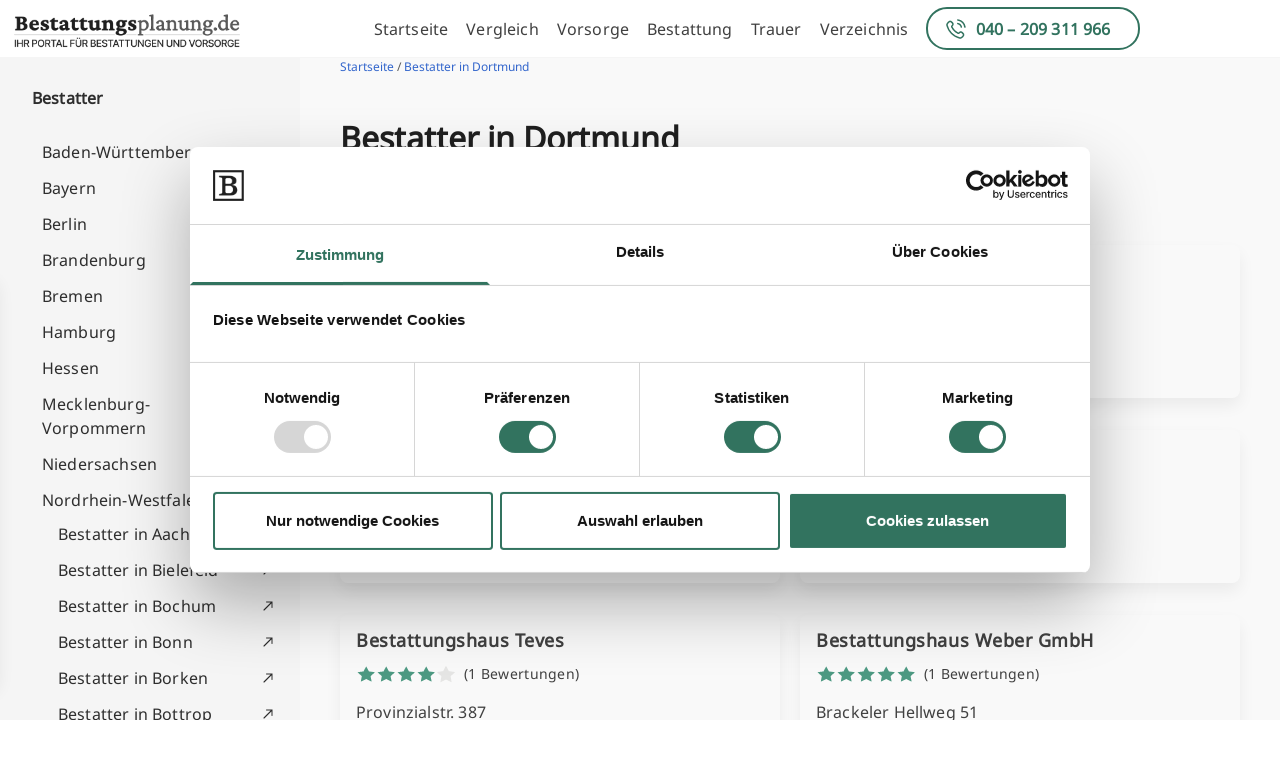

--- FILE ---
content_type: text/html; charset=UTF-8
request_url: https://www.bestattungsplanung.de/verzeichnis/bestatter-in-dortmund/
body_size: 47920
content:
<!doctype html>
<html lang="en-US">
<head>
	<meta charset="UTF-8">
	<meta name="viewport" content="width=device-width, initial-scale=1">
	<link rel="profile" href="https://gmpg.org/xfn/11">
	<script data-cookieconsent="ignore">
	window.dataLayer = window.dataLayer || [];
	function gtag() {
		dataLayer.push(arguments);
	}
	gtag("consent", "default", {
		ad_user_data: "denied",
		ad_personalization: "denied",
		ad_storage: "denied",
		analytics_storage: "denied",
		functionality_storage: "denied",
		personalization_storage: "denied",
		security_storage: "granted",
		wait_for_update: 500,
	});
	gtag("set", "ads_data_redaction", true);
	</script>
<script data-cookieconsent="ignore">
		(function (w, d, s, l, i) {
		w[l] = w[l] || []; w[l].push({'gtm.start':new Date().getTime(), event: 'gtm.js'});
		var f = d.getElementsByTagName(s)[0],  j = d.createElement(s), dl = l !== 'dataLayer' ? '&l=' + l : '';
		j.async = true; j.src = 'https://www.googletagmanager.com/gtm.js?id=' + i + dl;
		f.parentNode.insertBefore(j, f);})(
		window,
		document,
		'script',
		'dataLayer',
		'GTM-M5CJML42'
	);
</script>
<script type="text/javascript"
		id="Cookiebot"
		src="https://consent.cookiebot.com/uc.js"
		data-cbid="fd063d6e-171c-46e6-8b09-d8f2e8488b6e"
							data-blockingmode="auto"
	></script>
<meta name='robots' content='index, follow, max-image-preview:large, max-snippet:-1, max-video-preview:-1' />
	<style>img:is([sizes="auto" i], [sizes^="auto," i]) { contain-intrinsic-size: 3000px 1500px }</style>
	
<!-- Google Tag Manager for WordPress by gtm4wp.com -->
<script data-cfasync="false" data-pagespeed-no-defer>
	var gtm4wp_datalayer_name = "dataLayer";
	var dataLayer = dataLayer || [];
</script>
<!-- End Google Tag Manager for WordPress by gtm4wp.com -->
	<!-- This site is optimized with the Yoast SEO plugin v23.6 - https://yoast.com/wordpress/plugins/seo/ -->
	<title>▷ TOP Bestatter in Dortmund finden ☑️ inkl. Bewertungen &amp; Kosten</title>
	<meta name="description" content="【2024】Die besten Bestatter in Dortmund und Umgebung. ✉ Adresse ☎ Telefonnummer ⌚ Öffnungszeiten ✓ Bewertungen &amp; Erfahrungen" />
	<link rel="canonical" href="https://www.bestattungsplanung.de/verzeichnis/bestatter-in-dortmund/" />
	<meta property="og:locale" content="en_US" />
	<meta property="og:type" content="article" />
	<meta property="og:title" content="Bestatter in Dortmund" />
	<meta property="og:description" content="Bestatter in Dortmund - Jetzt passende Bestattungsunternehmen aus der Nähe finden. Zudem wichtige Informationen, Bewertungen und kostenlose Dokumente auf bestattungsplanung.de" />
	<meta property="og:url" content="https://www.bestattungsplanung.de/verzeichnis/bestatter-in-dortmund/" />
	<meta property="og:site_name" content="Bestattungsplanung.de" />
	<meta name="twitter:card" content="summary_large_image" />
	<script type="application/ld+json" class="yoast-schema-graph">{"@context":"https://schema.org","@graph":[{"@type":"WebPage","@id":"https://www.bestattungsplanung.de/verzeichnis/bestatter-in-dortmund/","url":"https://www.bestattungsplanung.de/verzeichnis/bestatter-in-dortmund/","name":"Bestatter in Dortmund","isPartOf":{"@id":"https://www.bestattungsplanung.de/#website"},"datePublished":"2024-01-13T15:00:10+00:00","dateModified":"2024-01-13T15:00:10+00:00","description":"Bestatter in Dortmund - Jetzt passende Bestattungsunternehmen aus der Nähe finden. Zudem wichtige Informationen, Bewertungen und kostenlose Dokumente auf bestattungsplanung.de","breadcrumb":{"@id":"https://www.bestattungsplanung.de/verzeichnis/bestatter-in-dortmund/#breadcrumb"},"inLanguage":"en-US","potentialAction":[{"@type":"ReadAction","target":["https://www.bestattungsplanung.de/verzeichnis/bestatter-in-dortmund/"]}]},{"@type":"BreadcrumbList","@id":"https://www.bestattungsplanung.de/verzeichnis/bestatter-in-dortmund/#breadcrumb","itemListElement":[{"@type":"ListItem","position":1,"name":"Home","item":"https://www.bestattungsplanung.de/"},{"@type":"ListItem","position":2,"name":"Company directories","item":"https://www.bestattungsplanung.de/verzeichnis/"},{"@type":"ListItem","position":3,"name":"Bestatter in Dortmund"}]},{"@type":"WebSite","@id":"https://www.bestattungsplanung.de/#website","url":"https://www.bestattungsplanung.de/","name":"Bestattungsplanung.de","description":"","publisher":{"@id":"https://www.bestattungsplanung.de/#organization"},"potentialAction":[{"@type":"SearchAction","target":{"@type":"EntryPoint","urlTemplate":"https://www.bestattungsplanung.de/?s={search_term_string}"},"query-input":{"@type":"PropertyValueSpecification","valueRequired":true,"valueName":"search_term_string"}}],"inLanguage":"en-US"},{"@type":"Organization","@id":"https://www.bestattungsplanung.de/#organization","name":"Bestattungsplanung.de","url":"https://www.bestattungsplanung.de/","logo":{"@type":"ImageObject","inLanguage":"en-US","@id":"https://www.bestattungsplanung.de/#/schema/logo/image/","url":"http://staging.bestattungssuche.de/wp-content/uploads/2023/11/B-Planung-Logo.png","contentUrl":"http://staging.bestattungssuche.de/wp-content/uploads/2023/11/B-Planung-Logo.png","width":234,"height":40,"caption":"Bestattungsplanung.de"},"image":{"@id":"https://www.bestattungsplanung.de/#/schema/logo/image/"}}]}</script>
	<!-- / Yoast SEO plugin. -->


<link rel="alternate" type="application/rss+xml" title="Bestattungsplanung.de &raquo; Feed" href="https://www.bestattungsplanung.de/feed/" />
<link rel="alternate" type="application/rss+xml" title="Bestattungsplanung.de &raquo; Comments Feed" href="https://www.bestattungsplanung.de/comments/feed/" />
<script>
window._wpemojiSettings = {"baseUrl":"https:\/\/s.w.org\/images\/core\/emoji\/16.0.1\/72x72\/","ext":".png","svgUrl":"https:\/\/s.w.org\/images\/core\/emoji\/16.0.1\/svg\/","svgExt":".svg","source":{"concatemoji":"https:\/\/www.bestattungsplanung.de\/wp-includes\/js\/wp-emoji-release.min.js?ver=6.8.3"}};
/*! This file is auto-generated */
!function(s,n){var o,i,e;function c(e){try{var t={supportTests:e,timestamp:(new Date).valueOf()};sessionStorage.setItem(o,JSON.stringify(t))}catch(e){}}function p(e,t,n){e.clearRect(0,0,e.canvas.width,e.canvas.height),e.fillText(t,0,0);var t=new Uint32Array(e.getImageData(0,0,e.canvas.width,e.canvas.height).data),a=(e.clearRect(0,0,e.canvas.width,e.canvas.height),e.fillText(n,0,0),new Uint32Array(e.getImageData(0,0,e.canvas.width,e.canvas.height).data));return t.every(function(e,t){return e===a[t]})}function u(e,t){e.clearRect(0,0,e.canvas.width,e.canvas.height),e.fillText(t,0,0);for(var n=e.getImageData(16,16,1,1),a=0;a<n.data.length;a++)if(0!==n.data[a])return!1;return!0}function f(e,t,n,a){switch(t){case"flag":return n(e,"\ud83c\udff3\ufe0f\u200d\u26a7\ufe0f","\ud83c\udff3\ufe0f\u200b\u26a7\ufe0f")?!1:!n(e,"\ud83c\udde8\ud83c\uddf6","\ud83c\udde8\u200b\ud83c\uddf6")&&!n(e,"\ud83c\udff4\udb40\udc67\udb40\udc62\udb40\udc65\udb40\udc6e\udb40\udc67\udb40\udc7f","\ud83c\udff4\u200b\udb40\udc67\u200b\udb40\udc62\u200b\udb40\udc65\u200b\udb40\udc6e\u200b\udb40\udc67\u200b\udb40\udc7f");case"emoji":return!a(e,"\ud83e\udedf")}return!1}function g(e,t,n,a){var r="undefined"!=typeof WorkerGlobalScope&&self instanceof WorkerGlobalScope?new OffscreenCanvas(300,150):s.createElement("canvas"),o=r.getContext("2d",{willReadFrequently:!0}),i=(o.textBaseline="top",o.font="600 32px Arial",{});return e.forEach(function(e){i[e]=t(o,e,n,a)}),i}function t(e){var t=s.createElement("script");t.src=e,t.defer=!0,s.head.appendChild(t)}"undefined"!=typeof Promise&&(o="wpEmojiSettingsSupports",i=["flag","emoji"],n.supports={everything:!0,everythingExceptFlag:!0},e=new Promise(function(e){s.addEventListener("DOMContentLoaded",e,{once:!0})}),new Promise(function(t){var n=function(){try{var e=JSON.parse(sessionStorage.getItem(o));if("object"==typeof e&&"number"==typeof e.timestamp&&(new Date).valueOf()<e.timestamp+604800&&"object"==typeof e.supportTests)return e.supportTests}catch(e){}return null}();if(!n){if("undefined"!=typeof Worker&&"undefined"!=typeof OffscreenCanvas&&"undefined"!=typeof URL&&URL.createObjectURL&&"undefined"!=typeof Blob)try{var e="postMessage("+g.toString()+"("+[JSON.stringify(i),f.toString(),p.toString(),u.toString()].join(",")+"));",a=new Blob([e],{type:"text/javascript"}),r=new Worker(URL.createObjectURL(a),{name:"wpTestEmojiSupports"});return void(r.onmessage=function(e){c(n=e.data),r.terminate(),t(n)})}catch(e){}c(n=g(i,f,p,u))}t(n)}).then(function(e){for(var t in e)n.supports[t]=e[t],n.supports.everything=n.supports.everything&&n.supports[t],"flag"!==t&&(n.supports.everythingExceptFlag=n.supports.everythingExceptFlag&&n.supports[t]);n.supports.everythingExceptFlag=n.supports.everythingExceptFlag&&!n.supports.flag,n.DOMReady=!1,n.readyCallback=function(){n.DOMReady=!0}}).then(function(){return e}).then(function(){var e;n.supports.everything||(n.readyCallback(),(e=n.source||{}).concatemoji?t(e.concatemoji):e.wpemoji&&e.twemoji&&(t(e.twemoji),t(e.wpemoji)))}))}((window,document),window._wpemojiSettings);
</script>
<style id='wp-emoji-styles-inline-css'>

	img.wp-smiley, img.emoji {
		display: inline !important;
		border: none !important;
		box-shadow: none !important;
		height: 1em !important;
		width: 1em !important;
		margin: 0 0.07em !important;
		vertical-align: -0.1em !important;
		background: none !important;
		padding: 0 !important;
	}
</style>
<link rel='stylesheet' id='wp-block-library-css' href='https://www.bestattungsplanung.de/wp-includes/css/dist/block-library/style.min.css?ver=6.8.3' media='all' />
<style id='global-styles-inline-css'>
:root{--wp--preset--aspect-ratio--square: 1;--wp--preset--aspect-ratio--4-3: 4/3;--wp--preset--aspect-ratio--3-4: 3/4;--wp--preset--aspect-ratio--3-2: 3/2;--wp--preset--aspect-ratio--2-3: 2/3;--wp--preset--aspect-ratio--16-9: 16/9;--wp--preset--aspect-ratio--9-16: 9/16;--wp--preset--color--black: #000000;--wp--preset--color--cyan-bluish-gray: #abb8c3;--wp--preset--color--white: #ffffff;--wp--preset--color--pale-pink: #f78da7;--wp--preset--color--vivid-red: #cf2e2e;--wp--preset--color--luminous-vivid-orange: #ff6900;--wp--preset--color--luminous-vivid-amber: #fcb900;--wp--preset--color--light-green-cyan: #7bdcb5;--wp--preset--color--vivid-green-cyan: #00d084;--wp--preset--color--pale-cyan-blue: #8ed1fc;--wp--preset--color--vivid-cyan-blue: #0693e3;--wp--preset--color--vivid-purple: #9b51e0;--wp--preset--color--background: #ffffff;--wp--preset--color--foreground: #404040;--wp--preset--color--primary: #b91c1c;--wp--preset--color--secondary: #15803d;--wp--preset--color--tertiary: #0369a1;--wp--preset--gradient--vivid-cyan-blue-to-vivid-purple: linear-gradient(135deg,rgba(6,147,227,1) 0%,rgb(155,81,224) 100%);--wp--preset--gradient--light-green-cyan-to-vivid-green-cyan: linear-gradient(135deg,rgb(122,220,180) 0%,rgb(0,208,130) 100%);--wp--preset--gradient--luminous-vivid-amber-to-luminous-vivid-orange: linear-gradient(135deg,rgba(252,185,0,1) 0%,rgba(255,105,0,1) 100%);--wp--preset--gradient--luminous-vivid-orange-to-vivid-red: linear-gradient(135deg,rgba(255,105,0,1) 0%,rgb(207,46,46) 100%);--wp--preset--gradient--very-light-gray-to-cyan-bluish-gray: linear-gradient(135deg,rgb(238,238,238) 0%,rgb(169,184,195) 100%);--wp--preset--gradient--cool-to-warm-spectrum: linear-gradient(135deg,rgb(74,234,220) 0%,rgb(151,120,209) 20%,rgb(207,42,186) 40%,rgb(238,44,130) 60%,rgb(251,105,98) 80%,rgb(254,248,76) 100%);--wp--preset--gradient--blush-light-purple: linear-gradient(135deg,rgb(255,206,236) 0%,rgb(152,150,240) 100%);--wp--preset--gradient--blush-bordeaux: linear-gradient(135deg,rgb(254,205,165) 0%,rgb(254,45,45) 50%,rgb(107,0,62) 100%);--wp--preset--gradient--luminous-dusk: linear-gradient(135deg,rgb(255,203,112) 0%,rgb(199,81,192) 50%,rgb(65,88,208) 100%);--wp--preset--gradient--pale-ocean: linear-gradient(135deg,rgb(255,245,203) 0%,rgb(182,227,212) 50%,rgb(51,167,181) 100%);--wp--preset--gradient--electric-grass: linear-gradient(135deg,rgb(202,248,128) 0%,rgb(113,206,126) 100%);--wp--preset--gradient--midnight: linear-gradient(135deg,rgb(2,3,129) 0%,rgb(40,116,252) 100%);--wp--preset--font-size--small: 13px;--wp--preset--font-size--medium: 20px;--wp--preset--font-size--large: 36px;--wp--preset--font-size--x-large: 42px;--wp--preset--spacing--20: 0.44rem;--wp--preset--spacing--30: 0.67rem;--wp--preset--spacing--40: 1rem;--wp--preset--spacing--50: 1.5rem;--wp--preset--spacing--60: 2.25rem;--wp--preset--spacing--70: 3.38rem;--wp--preset--spacing--80: 5.06rem;--wp--preset--shadow--natural: 6px 6px 9px rgba(0, 0, 0, 0.2);--wp--preset--shadow--deep: 12px 12px 50px rgba(0, 0, 0, 0.4);--wp--preset--shadow--sharp: 6px 6px 0px rgba(0, 0, 0, 0.2);--wp--preset--shadow--outlined: 6px 6px 0px -3px rgba(255, 255, 255, 1), 6px 6px rgba(0, 0, 0, 1);--wp--preset--shadow--crisp: 6px 6px 0px rgba(0, 0, 0, 1);}:root { --wp--style--global--content-size: 40rem;--wp--style--global--wide-size: 60rem; }:where(body) { margin: 0; }.wp-site-blocks > .alignleft { float: left; margin-right: 2em; }.wp-site-blocks > .alignright { float: right; margin-left: 2em; }.wp-site-blocks > .aligncenter { justify-content: center; margin-left: auto; margin-right: auto; }:where(.is-layout-flex){gap: 0.5em;}:where(.is-layout-grid){gap: 0.5em;}.is-layout-flow > .alignleft{float: left;margin-inline-start: 0;margin-inline-end: 2em;}.is-layout-flow > .alignright{float: right;margin-inline-start: 2em;margin-inline-end: 0;}.is-layout-flow > .aligncenter{margin-left: auto !important;margin-right: auto !important;}.is-layout-constrained > .alignleft{float: left;margin-inline-start: 0;margin-inline-end: 2em;}.is-layout-constrained > .alignright{float: right;margin-inline-start: 2em;margin-inline-end: 0;}.is-layout-constrained > .aligncenter{margin-left: auto !important;margin-right: auto !important;}.is-layout-constrained > :where(:not(.alignleft):not(.alignright):not(.alignfull)){max-width: var(--wp--style--global--content-size);margin-left: auto !important;margin-right: auto !important;}.is-layout-constrained > .alignwide{max-width: var(--wp--style--global--wide-size);}body .is-layout-flex{display: flex;}.is-layout-flex{flex-wrap: wrap;align-items: center;}.is-layout-flex > :is(*, div){margin: 0;}body .is-layout-grid{display: grid;}.is-layout-grid > :is(*, div){margin: 0;}body{padding-top: 0px;padding-right: 0px;padding-bottom: 0px;padding-left: 0px;}a:where(:not(.wp-element-button)){text-decoration: underline;}:root :where(.wp-element-button, .wp-block-button__link){background-color: #32373c;border-width: 0;color: #fff;font-family: inherit;font-size: inherit;line-height: inherit;padding: calc(0.667em + 2px) calc(1.333em + 2px);text-decoration: none;}.has-black-color{color: var(--wp--preset--color--black) !important;}.has-cyan-bluish-gray-color{color: var(--wp--preset--color--cyan-bluish-gray) !important;}.has-white-color{color: var(--wp--preset--color--white) !important;}.has-pale-pink-color{color: var(--wp--preset--color--pale-pink) !important;}.has-vivid-red-color{color: var(--wp--preset--color--vivid-red) !important;}.has-luminous-vivid-orange-color{color: var(--wp--preset--color--luminous-vivid-orange) !important;}.has-luminous-vivid-amber-color{color: var(--wp--preset--color--luminous-vivid-amber) !important;}.has-light-green-cyan-color{color: var(--wp--preset--color--light-green-cyan) !important;}.has-vivid-green-cyan-color{color: var(--wp--preset--color--vivid-green-cyan) !important;}.has-pale-cyan-blue-color{color: var(--wp--preset--color--pale-cyan-blue) !important;}.has-vivid-cyan-blue-color{color: var(--wp--preset--color--vivid-cyan-blue) !important;}.has-vivid-purple-color{color: var(--wp--preset--color--vivid-purple) !important;}.has-background-color{color: var(--wp--preset--color--background) !important;}.has-foreground-color{color: var(--wp--preset--color--foreground) !important;}.has-primary-color{color: var(--wp--preset--color--primary) !important;}.has-secondary-color{color: var(--wp--preset--color--secondary) !important;}.has-tertiary-color{color: var(--wp--preset--color--tertiary) !important;}.has-black-background-color{background-color: var(--wp--preset--color--black) !important;}.has-cyan-bluish-gray-background-color{background-color: var(--wp--preset--color--cyan-bluish-gray) !important;}.has-white-background-color{background-color: var(--wp--preset--color--white) !important;}.has-pale-pink-background-color{background-color: var(--wp--preset--color--pale-pink) !important;}.has-vivid-red-background-color{background-color: var(--wp--preset--color--vivid-red) !important;}.has-luminous-vivid-orange-background-color{background-color: var(--wp--preset--color--luminous-vivid-orange) !important;}.has-luminous-vivid-amber-background-color{background-color: var(--wp--preset--color--luminous-vivid-amber) !important;}.has-light-green-cyan-background-color{background-color: var(--wp--preset--color--light-green-cyan) !important;}.has-vivid-green-cyan-background-color{background-color: var(--wp--preset--color--vivid-green-cyan) !important;}.has-pale-cyan-blue-background-color{background-color: var(--wp--preset--color--pale-cyan-blue) !important;}.has-vivid-cyan-blue-background-color{background-color: var(--wp--preset--color--vivid-cyan-blue) !important;}.has-vivid-purple-background-color{background-color: var(--wp--preset--color--vivid-purple) !important;}.has-background-background-color{background-color: var(--wp--preset--color--background) !important;}.has-foreground-background-color{background-color: var(--wp--preset--color--foreground) !important;}.has-primary-background-color{background-color: var(--wp--preset--color--primary) !important;}.has-secondary-background-color{background-color: var(--wp--preset--color--secondary) !important;}.has-tertiary-background-color{background-color: var(--wp--preset--color--tertiary) !important;}.has-black-border-color{border-color: var(--wp--preset--color--black) !important;}.has-cyan-bluish-gray-border-color{border-color: var(--wp--preset--color--cyan-bluish-gray) !important;}.has-white-border-color{border-color: var(--wp--preset--color--white) !important;}.has-pale-pink-border-color{border-color: var(--wp--preset--color--pale-pink) !important;}.has-vivid-red-border-color{border-color: var(--wp--preset--color--vivid-red) !important;}.has-luminous-vivid-orange-border-color{border-color: var(--wp--preset--color--luminous-vivid-orange) !important;}.has-luminous-vivid-amber-border-color{border-color: var(--wp--preset--color--luminous-vivid-amber) !important;}.has-light-green-cyan-border-color{border-color: var(--wp--preset--color--light-green-cyan) !important;}.has-vivid-green-cyan-border-color{border-color: var(--wp--preset--color--vivid-green-cyan) !important;}.has-pale-cyan-blue-border-color{border-color: var(--wp--preset--color--pale-cyan-blue) !important;}.has-vivid-cyan-blue-border-color{border-color: var(--wp--preset--color--vivid-cyan-blue) !important;}.has-vivid-purple-border-color{border-color: var(--wp--preset--color--vivid-purple) !important;}.has-background-border-color{border-color: var(--wp--preset--color--background) !important;}.has-foreground-border-color{border-color: var(--wp--preset--color--foreground) !important;}.has-primary-border-color{border-color: var(--wp--preset--color--primary) !important;}.has-secondary-border-color{border-color: var(--wp--preset--color--secondary) !important;}.has-tertiary-border-color{border-color: var(--wp--preset--color--tertiary) !important;}.has-vivid-cyan-blue-to-vivid-purple-gradient-background{background: var(--wp--preset--gradient--vivid-cyan-blue-to-vivid-purple) !important;}.has-light-green-cyan-to-vivid-green-cyan-gradient-background{background: var(--wp--preset--gradient--light-green-cyan-to-vivid-green-cyan) !important;}.has-luminous-vivid-amber-to-luminous-vivid-orange-gradient-background{background: var(--wp--preset--gradient--luminous-vivid-amber-to-luminous-vivid-orange) !important;}.has-luminous-vivid-orange-to-vivid-red-gradient-background{background: var(--wp--preset--gradient--luminous-vivid-orange-to-vivid-red) !important;}.has-very-light-gray-to-cyan-bluish-gray-gradient-background{background: var(--wp--preset--gradient--very-light-gray-to-cyan-bluish-gray) !important;}.has-cool-to-warm-spectrum-gradient-background{background: var(--wp--preset--gradient--cool-to-warm-spectrum) !important;}.has-blush-light-purple-gradient-background{background: var(--wp--preset--gradient--blush-light-purple) !important;}.has-blush-bordeaux-gradient-background{background: var(--wp--preset--gradient--blush-bordeaux) !important;}.has-luminous-dusk-gradient-background{background: var(--wp--preset--gradient--luminous-dusk) !important;}.has-pale-ocean-gradient-background{background: var(--wp--preset--gradient--pale-ocean) !important;}.has-electric-grass-gradient-background{background: var(--wp--preset--gradient--electric-grass) !important;}.has-midnight-gradient-background{background: var(--wp--preset--gradient--midnight) !important;}.has-small-font-size{font-size: var(--wp--preset--font-size--small) !important;}.has-medium-font-size{font-size: var(--wp--preset--font-size--medium) !important;}.has-large-font-size{font-size: var(--wp--preset--font-size--large) !important;}.has-x-large-font-size{font-size: var(--wp--preset--font-size--x-large) !important;}
:where(.wp-block-post-template.is-layout-flex){gap: 1.25em;}:where(.wp-block-post-template.is-layout-grid){gap: 1.25em;}
:where(.wp-block-columns.is-layout-flex){gap: 2em;}:where(.wp-block-columns.is-layout-grid){gap: 2em;}
:root :where(.wp-block-pullquote){font-size: 1.5em;line-height: 1.6;}
</style>
<link rel='stylesheet' id='gbvp-funnel-css' href='https://www.bestattungsplanung.de/wp-content/plugins/gbvp-funnel/assets/gbvp-funnel.css?ver=1' media='all' />
<link rel='stylesheet' id='gbvptw-style-css' href='https://www.bestattungsplanung.de/wp-content/themes/gbvptw/style.css?ver=s427yf' media='all' />
<link rel='stylesheet' id='site-reviews-css' href='https://www.bestattungsplanung.de/wp-content/plugins/site-reviews/assets/styles/default.css?ver=7.1.1' media='all' />
<style id='site-reviews-inline-css'>
:root{--glsr-star-empty:url(https://www.bestattungsplanung.de/wp-content/plugins/site-reviews/assets/images/stars/default/star-empty.svg);--glsr-star-error:url(https://www.bestattungsplanung.de/wp-content/plugins/site-reviews/assets/images/stars/default/star-error.svg);--glsr-star-full:url(https://www.bestattungsplanung.de/wp-content/plugins/site-reviews/assets/images/stars/default/star-full.svg);--glsr-star-half:url(https://www.bestattungsplanung.de/wp-content/plugins/site-reviews/assets/images/stars/default/star-half.svg)}

</style>
<script src="https://www.bestattungsplanung.de/wp-includes/js/jquery/jquery.min.js?ver=3.7.1" id="jquery-core-js"></script>
<script src="https://www.bestattungsplanung.de/wp-includes/js/jquery/jquery-migrate.min.js?ver=3.4.1" id="jquery-migrate-js"></script>
<link rel="https://api.w.org/" href="https://www.bestattungsplanung.de/wp-json/" /><link rel="alternate" title="JSON" type="application/json" href="https://www.bestattungsplanung.de/wp-json/wp/v2/gbvp_directory/5880" /><link rel="EditURI" type="application/rsd+xml" title="RSD" href="https://www.bestattungsplanung.de/xmlrpc.php?rsd" />
<meta name="generator" content="WordPress 6.8.3" />
<link rel='shortlink' href='https://www.bestattungsplanung.de/?p=5880' />
<link rel="alternate" title="oEmbed (JSON)" type="application/json+oembed" href="https://www.bestattungsplanung.de/wp-json/oembed/1.0/embed?url=https%3A%2F%2Fwww.bestattungsplanung.de%2Fverzeichnis%2Fbestatter-in-dortmund%2F" />
<link rel="alternate" title="oEmbed (XML)" type="text/xml+oembed" href="https://www.bestattungsplanung.de/wp-json/oembed/1.0/embed?url=https%3A%2F%2Fwww.bestattungsplanung.de%2Fverzeichnis%2Fbestatter-in-dortmund%2F&#038;format=xml" />

<link rel='stylesheet' id='7765-css' href='//www.bestattungsplanung.de/wp-content/uploads/custom-css-js/7765.css?v=5406' media='all' />

<script src='//www.bestattungsplanung.de/wp-content/uploads/custom-css-js/309.js?v=5769'></script>

<!-- Google Tag Manager for WordPress by gtm4wp.com -->
<!-- GTM Container placement set to off -->
<script data-cfasync="false" data-pagespeed-no-defer type="text/javascript">
	var dataLayer_content = {"pagePostType":"gbvp_directory","pagePostType2":"single-gbvp_directory","pagePostAuthor":"Günther Betin"};
	dataLayer.push( dataLayer_content );
</script>
<script>
	console.warn && console.warn("[GTM4WP] Google Tag Manager container code placement set to OFF !!!");
	console.warn && console.warn("[GTM4WP] Data layer codes are active but GTM container must be loaded using custom coding !!!");
</script>
<!-- End Google Tag Manager for WordPress by gtm4wp.com --><link rel="icon" href="https://www.bestattungsplanung.de/wp-content/uploads/2023/12/favicon.png" sizes="32x32" />
<link rel="icon" href="https://www.bestattungsplanung.de/wp-content/uploads/2023/12/favicon.png" sizes="192x192" />
<link rel="apple-touch-icon" href="https://www.bestattungsplanung.de/wp-content/uploads/2023/12/favicon.png" />
<meta name="msapplication-TileImage" content="https://www.bestattungsplanung.de/wp-content/uploads/2023/12/favicon.png" />
</head>

<body class="wp-singular gbvp_directory-template-default single single-gbvp_directory postid-5880 wp-embed-responsive wp-theme-gbvptw">


<div id="page">
	<a href="#content" class="sr-only">Skip to content</a>

	<header id="masthead" class="flex relative justify-between items-center w-full ">

	
	<div class="logo-container">
		<a href="/" class="logo-link">
			<img src="/wp-content/themes/gbvptw/assets/bp-logo.png" alt="Logo" width="234" height="38">
		</a>
    </div>
	<div class="logo-container mobile">
		<a href="/" class="logo-link">
			<img src="/wp-content/themes/gbvptw/assets/bp-logo-mobile.png" alt="Logo" width="100%" height="auto">
		</a>
    </div>
		<div class="menu-toogle-block">
	    <img class="ekomi mobile" src="/wp-content/themes/gbvptw/assets/bewerted-mobile.png" alt="ekomi">
		<img class="ekomi mobile" src="/wp-content/themes/gbvptw/assets/ekomi-mobile.png" alt="ekomi">
		<button id="menuToggle" class="menu-mobile">
			<img src="/wp-content/themes/gbvptw/assets/menu-mobile.svg" alt="Menu">
		</button>
	</div>
	<nav id="site-navigation" aria-label="Main Navigation">

		<div class="menu-main-menu-container"><ul id="primary-menu" class="menu" aria-label="submenu"><li id="menu-item-425" class="menu-item menu-item-type-post_type menu-item-object-page menu-item-home menu-item-425"><a href="https://www.bestattungsplanung.de/">Startseite</a></li>
<li id="menu-item-7752" class="menu-item menu-item-type-post_type menu-item-object-page menu-item-7752"><a href="https://www.bestattungsplanung.de/vergleich-anfrage/">Vergleich</a></li>
<li id="menu-item-1455" class="menu-item menu-item-type-post_type menu-item-object-page menu-item-1455"><a href="https://www.bestattungsplanung.de/vorsorge/">Vorsorge</a></li>
<li id="menu-item-789" class="menu-item menu-item-type-post_type menu-item-object-page menu-item-789"><a href="https://www.bestattungsplanung.de/bestattung/">Bestattung</a></li>
<li id="menu-item-1234" class="menu-item menu-item-type-post_type menu-item-object-page menu-item-1234"><a href="https://www.bestattungsplanung.de/trauer/">Trauer</a></li>
<li id="menu-item-2707" class="menu-item menu-item-type-post_type menu-item-object-page menu-item-2707"><a href="https://www.bestattungsplanung.de/unternehmen/">Verzeichnis</a></li>
<li id="menu-item-22" class="phone desktop-menu menu-item menu-item-type-custom menu-item-object-custom menu-item-22"><a href="tel://040209311966">040 &#8211; 209 311 966</a></li>
</ul></div>	</nav><!-- #site-navigation -->
	<nav id="site-navigation-mobile">
	<div class="mobile-main-menu">
		<div class="search-container">
			<form id="searchForm">
				<input type="text" id="searchField" placeholder="Suchen">
				<button type="submit"><img src="/wp-content/themes/gbvptw/assets/search-icon.svg" alt="Suchen"></button>
			</form>
		</div>
	    <div class="main-menu-mobile">
		<div class="menu-main-menu-container"><ul id="primary-menu" class="menu" aria-label="submenu"><li class="menu-item menu-item-type-post_type menu-item-object-page menu-item-home menu-item-425"><a href="https://www.bestattungsplanung.de/">Startseite</a></li>
<li class="menu-item menu-item-type-post_type menu-item-object-page menu-item-7752"><a href="https://www.bestattungsplanung.de/vergleich-anfrage/">Vergleich</a></li>
<li class="menu-item menu-item-type-post_type menu-item-object-page menu-item-1455"><a href="https://www.bestattungsplanung.de/vorsorge/">Vorsorge</a></li>
<li class="menu-item menu-item-type-post_type menu-item-object-page menu-item-789"><a href="https://www.bestattungsplanung.de/bestattung/">Bestattung</a></li>
<li class="menu-item menu-item-type-post_type menu-item-object-page menu-item-1234"><a href="https://www.bestattungsplanung.de/trauer/">Trauer</a></li>
<li class="menu-item menu-item-type-post_type menu-item-object-page menu-item-2707"><a href="https://www.bestattungsplanung.de/unternehmen/">Verzeichnis</a></li>
<li class="phone desktop-menu menu-item menu-item-type-custom menu-item-object-custom menu-item-22"><a href="tel://040209311966">040 &#8211; 209 311 966</a></li>
</ul></div>		</div>
		<div class="side-menu-mobile">
       <div class="menu-verzeichnis-bestatter-container"><ul id="side-menu" class="menu" aria-label="submenu"><li id="menu-item-6941" class="menu-item menu-item-type-post_type menu-item-object-gbvp_directory current-menu-ancestor menu-item-has-children menu-item-6941"><a href="https://www.bestattungsplanung.de/verzeichnis/bestatter/">Bestatter</a>
<ul class="sub-menu">
	<li id="menu-item-6942" class="menu-item menu-item-type-post_type menu-item-object-gbvp_directory menu-item-has-children menu-item-6942"><a href="https://www.bestattungsplanung.de/verzeichnis/bestatter-in-baden-wuerttemberg/">Baden-Württemberg</a>
	<ul class="sub-menu">
		<li id="menu-item-6945" class="menu-item menu-item-type-post_type menu-item-object-gbvp_directory menu-item-6945"><a href="https://www.bestattungsplanung.de/verzeichnis/bestatter-in-alb-donau-kreis/">Bestatter in Alb-Donau-Kreis</a></li>
		<li id="menu-item-6946" class="menu-item menu-item-type-post_type menu-item-object-gbvp_directory menu-item-6946"><a href="https://www.bestattungsplanung.de/verzeichnis/bestatter-in-baden-baden/">Bestatter in Baden-Baden</a></li>
		<li id="menu-item-6947" class="menu-item menu-item-type-post_type menu-item-object-gbvp_directory menu-item-6947"><a href="https://www.bestattungsplanung.de/verzeichnis/bestatter-in-biberach/">Bestatter in Biberach</a></li>
		<li id="menu-item-6948" class="menu-item menu-item-type-post_type menu-item-object-gbvp_directory menu-item-6948"><a href="https://www.bestattungsplanung.de/verzeichnis/bestatter-in-boeblingen/">Bestatter in Böblingen</a></li>
		<li id="menu-item-6949" class="menu-item menu-item-type-post_type menu-item-object-gbvp_directory menu-item-6949"><a href="https://www.bestattungsplanung.de/verzeichnis/bestatter-in-bodenseekreis/">Bestatter in Bodenseekreis</a></li>
		<li id="menu-item-6950" class="menu-item menu-item-type-post_type menu-item-object-gbvp_directory menu-item-6950"><a href="https://www.bestattungsplanung.de/verzeichnis/bestatter-in-breisgau-hochschwarzwald/">Bestatter in Breisgau-Hochschwarzwald</a></li>
		<li id="menu-item-6951" class="menu-item menu-item-type-post_type menu-item-object-gbvp_directory menu-item-6951"><a href="https://www.bestattungsplanung.de/verzeichnis/bestatter-in-calw/">Bestatter in Calw</a></li>
		<li id="menu-item-6952" class="menu-item menu-item-type-post_type menu-item-object-gbvp_directory menu-item-6952"><a href="https://www.bestattungsplanung.de/verzeichnis/bestatter-in-emmendingen/">Bestatter in Emmendingen</a></li>
		<li id="menu-item-6953" class="menu-item menu-item-type-post_type menu-item-object-gbvp_directory menu-item-6953"><a href="https://www.bestattungsplanung.de/verzeichnis/bestatter-in-enzkreis/">Bestatter in Enzkreis</a></li>
		<li id="menu-item-6954" class="menu-item menu-item-type-post_type menu-item-object-gbvp_directory menu-item-6954"><a href="https://www.bestattungsplanung.de/verzeichnis/bestatter-in-esslingen/">Bestatter in Esslingen</a></li>
		<li id="menu-item-6955" class="menu-item menu-item-type-post_type menu-item-object-gbvp_directory menu-item-6955"><a href="https://www.bestattungsplanung.de/verzeichnis/bestatter-in-freiburg/">Bestatter und Bestattungen in Freiburg</a></li>
		<li id="menu-item-6956" class="menu-item menu-item-type-post_type menu-item-object-gbvp_directory menu-item-6956"><a href="https://www.bestattungsplanung.de/verzeichnis/bestatter-in-freudenstadt/">Bestatter in Freudenstadt</a></li>
		<li id="menu-item-6957" class="menu-item menu-item-type-post_type menu-item-object-gbvp_directory menu-item-6957"><a href="https://www.bestattungsplanung.de/verzeichnis/bestatter-in-goeppingen/">Bestatter in Göppingen</a></li>
		<li id="menu-item-6958" class="menu-item menu-item-type-post_type menu-item-object-gbvp_directory menu-item-6958"><a href="https://www.bestattungsplanung.de/verzeichnis/bestatter-in-heidelberg/">Bestatter in Heidelberg</a></li>
		<li id="menu-item-6959" class="menu-item menu-item-type-post_type menu-item-object-gbvp_directory menu-item-6959"><a href="https://www.bestattungsplanung.de/verzeichnis/bestatter-in-heidenheim/">Bestatter in Heidenheim</a></li>
		<li id="menu-item-6960" class="menu-item menu-item-type-post_type menu-item-object-gbvp_directory menu-item-6960"><a href="https://www.bestattungsplanung.de/verzeichnis/bestatter-in-hohenlohekreis/">Bestatter in Hohenlohekreis</a></li>
		<li id="menu-item-6961" class="menu-item menu-item-type-post_type menu-item-object-gbvp_directory menu-item-6961"><a href="https://www.bestattungsplanung.de/verzeichnis/bestatter-in-karlsruhe/">Bestatter in Karlsruhe</a></li>
		<li id="menu-item-6962" class="menu-item menu-item-type-post_type menu-item-object-gbvp_directory menu-item-6962"><a href="https://www.bestattungsplanung.de/verzeichnis/bestatter-in-konstanz/">Bestatter in Konstanz</a></li>
		<li id="menu-item-6963" class="menu-item menu-item-type-post_type menu-item-object-gbvp_directory menu-item-6963"><a href="https://www.bestattungsplanung.de/verzeichnis/bestatter-in-loerrach/">Bestatter in Lörrach</a></li>
		<li id="menu-item-6964" class="menu-item menu-item-type-post_type menu-item-object-gbvp_directory menu-item-6964"><a href="https://www.bestattungsplanung.de/verzeichnis/bestatter-in-ludwigsburg/">Bestatter in Ludwigsburg</a></li>
		<li id="menu-item-6965" class="menu-item menu-item-type-post_type menu-item-object-gbvp_directory menu-item-6965"><a href="https://www.bestattungsplanung.de/verzeichnis/bestatter-in-main-tauber-kreis/">Bestatter in Main-Tauber-Kreis</a></li>
		<li id="menu-item-7067" class="menu-item menu-item-type-post_type menu-item-object-gbvp_directory menu-item-7067"><a href="https://www.bestattungsplanung.de/verzeichnis/bestatter-in-mannheim/">Bestatter in Mannheim</a></li>
		<li id="menu-item-6967" class="menu-item menu-item-type-post_type menu-item-object-gbvp_directory menu-item-6967"><a href="https://www.bestattungsplanung.de/verzeichnis/bestatter-in-neckar-odenwald-kreis/">Bestatter in Neckar-Odenwald-Kreis</a></li>
		<li id="menu-item-6968" class="menu-item menu-item-type-post_type menu-item-object-gbvp_directory menu-item-6968"><a href="https://www.bestattungsplanung.de/verzeichnis/bestatter-in-ortenaukreis/">Bestatter in Ortenaukreis</a></li>
		<li id="menu-item-6969" class="menu-item menu-item-type-post_type menu-item-object-gbvp_directory menu-item-6969"><a href="https://www.bestattungsplanung.de/verzeichnis/bestatter-in-ostalbkreis/">Bestatter in Ostalbkreis</a></li>
		<li id="menu-item-6970" class="menu-item menu-item-type-post_type menu-item-object-gbvp_directory menu-item-6970"><a href="https://www.bestattungsplanung.de/verzeichnis/bestatter-in-pforzheim/">Bestatter in Pforzheim</a></li>
		<li id="menu-item-6971" class="menu-item menu-item-type-post_type menu-item-object-gbvp_directory menu-item-6971"><a href="https://www.bestattungsplanung.de/verzeichnis/bestatter-in-rastatt/">Bestatter in Rastatt</a></li>
		<li id="menu-item-6972" class="menu-item menu-item-type-post_type menu-item-object-gbvp_directory menu-item-6972"><a href="https://www.bestattungsplanung.de/verzeichnis/bestatter-in-ravensburg/">Bestatter in Ravensburg</a></li>
		<li id="menu-item-6973" class="menu-item menu-item-type-post_type menu-item-object-gbvp_directory menu-item-6973"><a href="https://www.bestattungsplanung.de/verzeichnis/bestatter-in-rems-murr-kreis/">Bestatter in Rems-Murr-Kreis</a></li>
		<li id="menu-item-6974" class="menu-item menu-item-type-post_type menu-item-object-gbvp_directory menu-item-6974"><a href="https://www.bestattungsplanung.de/verzeichnis/bestatter-in-reutlingen/">Bestatter in Reutlingen</a></li>
		<li id="menu-item-6975" class="menu-item menu-item-type-post_type menu-item-object-gbvp_directory menu-item-6975"><a href="https://www.bestattungsplanung.de/verzeichnis/bestatter-in-rhein-neckar-kreis/">Bestatter in Rhein-Neckar-Kreis</a></li>
		<li id="menu-item-6976" class="menu-item menu-item-type-post_type menu-item-object-gbvp_directory menu-item-6976"><a href="https://www.bestattungsplanung.de/verzeichnis/steinmetze-in-rottweil/">Steinmetze in Rottweil</a></li>
		<li id="menu-item-6977" class="menu-item menu-item-type-post_type menu-item-object-gbvp_directory menu-item-6977"><a href="https://www.bestattungsplanung.de/verzeichnis/bestatter-in-schwaebisch-hall/">Bestatter in Schwäbisch Hall</a></li>
		<li id="menu-item-6978" class="menu-item menu-item-type-post_type menu-item-object-gbvp_directory menu-item-6978"><a href="https://www.bestattungsplanung.de/verzeichnis/bestatter-in-schwarzwald-baar-kreis/">Bestatter in Schwarzwald-Baar-Kreis</a></li>
		<li id="menu-item-6979" class="menu-item menu-item-type-post_type menu-item-object-gbvp_directory menu-item-6979"><a href="https://www.bestattungsplanung.de/verzeichnis/bestatter-in-sigmaringen/">Bestatter in Sigmaringen</a></li>
		<li id="menu-item-6980" class="menu-item menu-item-type-post_type menu-item-object-gbvp_directory menu-item-6980"><a href="https://www.bestattungsplanung.de/verzeichnis/bestatter-in-stuttgart/">Bestatter in Stuttgart</a></li>
		<li id="menu-item-6981" class="menu-item menu-item-type-post_type menu-item-object-gbvp_directory menu-item-6981"><a href="https://www.bestattungsplanung.de/verzeichnis/bestatter-in-tuebingen/">Bestatter in Tübingen</a></li>
		<li id="menu-item-6982" class="menu-item menu-item-type-post_type menu-item-object-gbvp_directory menu-item-6982"><a href="https://www.bestattungsplanung.de/verzeichnis/bestatter-in-tuttlingen/">Bestatter in Tuttlingen</a></li>
		<li id="menu-item-6983" class="menu-item menu-item-type-post_type menu-item-object-gbvp_directory menu-item-6983"><a href="https://www.bestattungsplanung.de/verzeichnis/bestatter-in-ulm/">Bestatter in Ulm</a></li>
		<li id="menu-item-6984" class="menu-item menu-item-type-post_type menu-item-object-gbvp_directory menu-item-6984"><a href="https://www.bestattungsplanung.de/verzeichnis/bestatter-in-zollernalbkreis/">Bestatter in Zollernalbkreis</a></li>
	</ul>
</li>
	<li id="menu-item-6985" class="menu-item menu-item-type-post_type menu-item-object-gbvp_directory menu-item-has-children menu-item-6985"><a href="https://www.bestattungsplanung.de/verzeichnis/bestatter-in-bayern/">Bayern</a>
	<ul class="sub-menu">
		<li id="menu-item-6986" class="menu-item menu-item-type-post_type menu-item-object-gbvp_directory menu-item-6986"><a href="https://www.bestattungsplanung.de/verzeichnis/bestatter-in-aichach-friedberg/">Bestatter in Aichach-Friedberg</a></li>
		<li id="menu-item-6987" class="menu-item menu-item-type-post_type menu-item-object-gbvp_directory menu-item-6987"><a href="https://www.bestattungsplanung.de/verzeichnis/bestatter-in-altoetting/">Bestatter in Altötting</a></li>
		<li id="menu-item-6988" class="menu-item menu-item-type-post_type menu-item-object-gbvp_directory menu-item-6988"><a href="https://www.bestattungsplanung.de/verzeichnis/bestatter-in-amberg-sulzbach/">Bestatter in Amberg-Sulzbach</a></li>
		<li id="menu-item-6989" class="menu-item menu-item-type-post_type menu-item-object-gbvp_directory menu-item-6989"><a href="https://www.bestattungsplanung.de/verzeichnis/bestatter-in-amberg/">Bestatter in Amberg</a></li>
		<li id="menu-item-6990" class="menu-item menu-item-type-post_type menu-item-object-gbvp_directory menu-item-6990"><a href="https://www.bestattungsplanung.de/verzeichnis/bestatter-in-ansbach/">Bestatter in Ansbach</a></li>
		<li id="menu-item-6991" class="menu-item menu-item-type-post_type menu-item-object-gbvp_directory menu-item-6991"><a href="https://www.bestattungsplanung.de/verzeichnis/bestatter-in-aschaffenburg/">Bestatter in Aschaffenburg</a></li>
		<li id="menu-item-6992" class="menu-item menu-item-type-post_type menu-item-object-gbvp_directory menu-item-6992"><a href="https://www.bestattungsplanung.de/verzeichnis/bestatter-in-augsburg/">Bestatter in Augsburg</a></li>
		<li id="menu-item-6993" class="menu-item menu-item-type-post_type menu-item-object-gbvp_directory menu-item-6993"><a href="https://www.bestattungsplanung.de/verzeichnis/bestatter-in-bad-kissingen/">Bestatter in Bad Kissingen</a></li>
		<li id="menu-item-6994" class="menu-item menu-item-type-post_type menu-item-object-gbvp_directory menu-item-6994"><a href="https://www.bestattungsplanung.de/verzeichnis/bestatter-in-bad-toelz-wolfratshausen/">Bestatter in Bad Tölz-Wolfratshausen</a></li>
		<li id="menu-item-6995" class="menu-item menu-item-type-post_type menu-item-object-gbvp_directory menu-item-6995"><a href="https://www.bestattungsplanung.de/verzeichnis/bestatter-in-bamberg/">Bestatter in Bamberg</a></li>
		<li id="menu-item-6996" class="menu-item menu-item-type-post_type menu-item-object-gbvp_directory menu-item-6996"><a href="https://www.bestattungsplanung.de/verzeichnis/bestatter-in-bayreuth/">Bestatter in Bayreuth</a></li>
		<li id="menu-item-6997" class="menu-item menu-item-type-post_type menu-item-object-gbvp_directory menu-item-6997"><a href="https://www.bestattungsplanung.de/verzeichnis/bestatter-in-berchtesgadener-land/">Bestatter in Berchtesgadener Land</a></li>
		<li id="menu-item-6998" class="menu-item menu-item-type-post_type menu-item-object-gbvp_directory menu-item-6998"><a href="https://www.bestattungsplanung.de/verzeichnis/bestatter-in-cham/">Bestatter in Cham</a></li>
		<li id="menu-item-6999" class="menu-item menu-item-type-post_type menu-item-object-gbvp_directory menu-item-6999"><a href="https://www.bestattungsplanung.de/verzeichnis/bestatter-in-coburg/">Bestatter in Coburg</a></li>
		<li id="menu-item-7000" class="menu-item menu-item-type-post_type menu-item-object-gbvp_directory menu-item-7000"><a href="https://www.bestattungsplanung.de/verzeichnis/bestatter-in-dachau/">Bestatter in Dachau</a></li>
		<li id="menu-item-7001" class="menu-item menu-item-type-post_type menu-item-object-gbvp_directory menu-item-7001"><a href="https://www.bestattungsplanung.de/verzeichnis/bestatter-in-deggendorf/">Bestatter in Deggendorf</a></li>
		<li id="menu-item-7002" class="menu-item menu-item-type-post_type menu-item-object-gbvp_directory menu-item-7002"><a href="https://www.bestattungsplanung.de/verzeichnis/bestatter-in-dillingen-an-der-donau/">Bestatter in Dillingen an der Donau</a></li>
		<li id="menu-item-7003" class="menu-item menu-item-type-post_type menu-item-object-gbvp_directory menu-item-7003"><a href="https://www.bestattungsplanung.de/verzeichnis/bestatter-in-dingolfing-landau/">Bestatter in Dingolfing-Landau</a></li>
		<li id="menu-item-7004" class="menu-item menu-item-type-post_type menu-item-object-gbvp_directory menu-item-7004"><a href="https://www.bestattungsplanung.de/verzeichnis/bestatter-in-donau-ries/">Bestatter in Donau-Ries</a></li>
		<li id="menu-item-7005" class="menu-item menu-item-type-post_type menu-item-object-gbvp_directory menu-item-7005"><a href="https://www.bestattungsplanung.de/verzeichnis/bestatter-in-ebersberg/">Bestatter in Ebersberg</a></li>
		<li id="menu-item-7006" class="menu-item menu-item-type-post_type menu-item-object-gbvp_directory menu-item-7006"><a href="https://www.bestattungsplanung.de/verzeichnis/bestatter-in-eichstaett/">Bestatter in Eichstätt</a></li>
		<li id="menu-item-7007" class="menu-item menu-item-type-post_type menu-item-object-gbvp_directory menu-item-7007"><a href="https://www.bestattungsplanung.de/verzeichnis/bestatter-in-erding/">Bestatter in Erding</a></li>
		<li id="menu-item-7008" class="menu-item menu-item-type-post_type menu-item-object-gbvp_directory menu-item-7008"><a href="https://www.bestattungsplanung.de/verzeichnis/bestatter-in-erlangen/">Bestatter in Erlangen</a></li>
		<li id="menu-item-7009" class="menu-item menu-item-type-post_type menu-item-object-gbvp_directory menu-item-7009"><a href="https://www.bestattungsplanung.de/verzeichnis/bestatter-in-erlangen-hoechstadt/">Bestatter in Erlangen-Höchstadt</a></li>
		<li id="menu-item-7010" class="menu-item menu-item-type-post_type menu-item-object-gbvp_directory menu-item-7010"><a href="https://www.bestattungsplanung.de/verzeichnis/bestatter-in-forchheim/">Bestatter in Forchheim</a></li>
		<li id="menu-item-7011" class="menu-item menu-item-type-post_type menu-item-object-gbvp_directory menu-item-7011"><a href="https://www.bestattungsplanung.de/verzeichnis/bestatter-in-freising/">Bestatter in Freising</a></li>
		<li id="menu-item-7012" class="menu-item menu-item-type-post_type menu-item-object-gbvp_directory menu-item-7012"><a href="https://www.bestattungsplanung.de/verzeichnis/bestatter-in-freyung-grafenau/">Bestatter in Freyung-Grafenau</a></li>
		<li id="menu-item-7013" class="menu-item menu-item-type-post_type menu-item-object-gbvp_directory menu-item-7013"><a href="https://www.bestattungsplanung.de/verzeichnis/bestatter-in-fuerstenfeldbruck/">Bestatter in Fürstenfeldbruck</a></li>
		<li id="menu-item-7014" class="menu-item menu-item-type-post_type menu-item-object-gbvp_directory menu-item-7014"><a href="https://www.bestattungsplanung.de/verzeichnis/bestatter-in-fuerth/">Bestatter in Fürth</a></li>
		<li id="menu-item-7015" class="menu-item menu-item-type-post_type menu-item-object-gbvp_directory menu-item-7015"><a href="https://www.bestattungsplanung.de/verzeichnis/bestatter-in-garmisch-partenkirchen/">Bestatter in Garmisch-Partenkirchen</a></li>
		<li id="menu-item-7016" class="menu-item menu-item-type-post_type menu-item-object-gbvp_directory menu-item-7016"><a href="https://www.bestattungsplanung.de/verzeichnis/bestatter-in-guenzburg/">Bestatter in Günzburg</a></li>
		<li id="menu-item-7017" class="menu-item menu-item-type-post_type menu-item-object-gbvp_directory menu-item-7017"><a href="https://www.bestattungsplanung.de/verzeichnis/bestatter-in-hassberge/">Bestatter in Haßberge</a></li>
		<li id="menu-item-7018" class="menu-item menu-item-type-post_type menu-item-object-gbvp_directory menu-item-7018"><a href="https://www.bestattungsplanung.de/verzeichnis/bestatter-in-hof/">Bestatter in Hof</a></li>
		<li id="menu-item-7019" class="menu-item menu-item-type-post_type menu-item-object-gbvp_directory menu-item-7019"><a href="https://www.bestattungsplanung.de/verzeichnis/bestatter-in-ingolstadt/">Bestatter in Ingolstadt</a></li>
		<li id="menu-item-7020" class="menu-item menu-item-type-post_type menu-item-object-gbvp_directory menu-item-7020"><a href="https://www.bestattungsplanung.de/verzeichnis/bestatter-in-kaufbeuren/">Bestatter in Kaufbeuren</a></li>
		<li id="menu-item-7021" class="menu-item menu-item-type-post_type menu-item-object-gbvp_directory menu-item-7021"><a href="https://www.bestattungsplanung.de/verzeichnis/bestatter-in-kelheim/">Bestatter in Kelheim</a></li>
		<li id="menu-item-7022" class="menu-item menu-item-type-post_type menu-item-object-gbvp_directory menu-item-7022"><a href="https://www.bestattungsplanung.de/verzeichnis/bestatter-in-kempten-allgaeu/">Bestatter in Kempten (Allgäu)</a></li>
		<li id="menu-item-7023" class="menu-item menu-item-type-post_type menu-item-object-gbvp_directory menu-item-7023"><a href="https://www.bestattungsplanung.de/verzeichnis/bestatter-in-kitzingen/">Bestatter in Kitzingen</a></li>
		<li id="menu-item-7024" class="menu-item menu-item-type-post_type menu-item-object-gbvp_directory menu-item-7024"><a href="https://www.bestattungsplanung.de/verzeichnis/bestatter-in-kronach/">Bestatter in Kronach</a></li>
		<li id="menu-item-7025" class="menu-item menu-item-type-post_type menu-item-object-gbvp_directory menu-item-7025"><a href="https://www.bestattungsplanung.de/verzeichnis/bestatter-in-kulmbach/">Bestatter in Kulmbach</a></li>
		<li id="menu-item-7026" class="menu-item menu-item-type-post_type menu-item-object-gbvp_directory menu-item-7026"><a href="https://www.bestattungsplanung.de/verzeichnis/bestatter-in-landsberg-am-lech/">Bestatter in Landsberg am Lech</a></li>
		<li id="menu-item-7027" class="menu-item menu-item-type-post_type menu-item-object-gbvp_directory menu-item-7027"><a href="https://www.bestattungsplanung.de/verzeichnis/bestatter-in-landshut/">Bestatter in Landshut</a></li>
		<li id="menu-item-7028" class="menu-item menu-item-type-post_type menu-item-object-gbvp_directory menu-item-7028"><a href="https://www.bestattungsplanung.de/verzeichnis/bestatter-in-lichtenfels/">Bestatter in Lichtenfels</a></li>
		<li id="menu-item-7029" class="menu-item menu-item-type-post_type menu-item-object-gbvp_directory menu-item-7029"><a href="https://www.bestattungsplanung.de/verzeichnis/bestatter-in-lindau-bodensee/">Bestatter in Lindau (Bodensee)</a></li>
		<li id="menu-item-7030" class="menu-item menu-item-type-post_type menu-item-object-gbvp_directory menu-item-7030"><a href="https://www.bestattungsplanung.de/verzeichnis/bestatter-in-main-spessart/">Bestatter in Main-Spessart</a></li>
		<li id="menu-item-7031" class="menu-item menu-item-type-post_type menu-item-object-gbvp_directory menu-item-7031"><a href="https://www.bestattungsplanung.de/verzeichnis/bestatter-in-memmingen/">Bestatter in Memmingen</a></li>
		<li id="menu-item-7032" class="menu-item menu-item-type-post_type menu-item-object-gbvp_directory menu-item-7032"><a href="https://www.bestattungsplanung.de/verzeichnis/bestatter-in-miesbach/">Bestatter in Miesbach</a></li>
		<li id="menu-item-7033" class="menu-item menu-item-type-post_type menu-item-object-gbvp_directory menu-item-7033"><a href="https://www.bestattungsplanung.de/verzeichnis/bestatter-in-miltenberg/">Bestatter in Miltenberg</a></li>
		<li id="menu-item-7034" class="menu-item menu-item-type-post_type menu-item-object-gbvp_directory menu-item-7034"><a href="https://www.bestattungsplanung.de/verzeichnis/bestatter-in-muehldorf-am-inn/">Bestatter in Mühldorf am Inn</a></li>
		<li id="menu-item-7035" class="menu-item menu-item-type-post_type menu-item-object-gbvp_directory menu-item-7035"><a href="https://www.bestattungsplanung.de/verzeichnis/bestatter-in-muenchen/">Bestatter in München</a></li>
		<li id="menu-item-7036" class="menu-item menu-item-type-post_type menu-item-object-gbvp_directory menu-item-7036"><a href="https://www.bestattungsplanung.de/verzeichnis/bestatter-in-neu-ulm/">Bestatter in Neu-Ulm</a></li>
		<li id="menu-item-7037" class="menu-item menu-item-type-post_type menu-item-object-gbvp_directory menu-item-7037"><a href="https://www.bestattungsplanung.de/verzeichnis/bestatter-in-neuburg-schrobenhausen/">Bestatter in Neuburg-Schrobenhausen</a></li>
		<li id="menu-item-7038" class="menu-item menu-item-type-post_type menu-item-object-gbvp_directory menu-item-7038"><a href="https://www.bestattungsplanung.de/verzeichnis/bestatter-in-neumarkt-in-der-oberpfalz/">Bestatter in Neumarkt in der Oberpfalz</a></li>
		<li id="menu-item-7039" class="menu-item menu-item-type-post_type menu-item-object-gbvp_directory menu-item-7039"><a href="https://www.bestattungsplanung.de/verzeichnis/bestatter-in-neustadt-an-der-aisch-bad-windsheim/">Bestatter in Neustadt an der Aisch-Bad Windsheim</a></li>
		<li id="menu-item-7040" class="menu-item menu-item-type-post_type menu-item-object-gbvp_directory menu-item-7040"><a href="https://www.bestattungsplanung.de/verzeichnis/bestatter-in-neustadt-an-der-waldnaab/">Bestatter in Neustadt an der Waldnaab</a></li>
		<li id="menu-item-7041" class="menu-item menu-item-type-post_type menu-item-object-gbvp_directory menu-item-7041"><a href="https://www.bestattungsplanung.de/verzeichnis/bestatter-in-nuernberger-land/">Bestatter in Nürnberger Land</a></li>
		<li id="menu-item-7042" class="menu-item menu-item-type-post_type menu-item-object-gbvp_directory menu-item-7042"><a href="https://www.bestattungsplanung.de/verzeichnis/bestatter-in-nuernberg/">Bestatter in Nürnberg</a></li>
		<li id="menu-item-7043" class="menu-item menu-item-type-post_type menu-item-object-gbvp_directory menu-item-7043"><a href="https://www.bestattungsplanung.de/verzeichnis/bestatter-in-oberallgaeu/">Bestatter in Oberallgäu</a></li>
		<li id="menu-item-7044" class="menu-item menu-item-type-post_type menu-item-object-gbvp_directory menu-item-7044"><a href="https://www.bestattungsplanung.de/verzeichnis/bestatter-in-ostallgaeu/">Bestatter in Ostallgäu</a></li>
		<li id="menu-item-7045" class="menu-item menu-item-type-post_type menu-item-object-gbvp_directory menu-item-7045"><a href="https://www.bestattungsplanung.de/verzeichnis/bestatter-in-passau/">Bestatter in Passau</a></li>
		<li id="menu-item-7046" class="menu-item menu-item-type-post_type menu-item-object-gbvp_directory menu-item-7046"><a href="https://www.bestattungsplanung.de/verzeichnis/bestatter-in-pfaffenhofen-an-der-ilm/">Bestatter in Pfaffenhofen an der Ilm</a></li>
		<li id="menu-item-7047" class="menu-item menu-item-type-post_type menu-item-object-gbvp_directory menu-item-7047"><a href="https://www.bestattungsplanung.de/verzeichnis/bestatter-in-regen/">Bestatter in Regen</a></li>
		<li id="menu-item-7048" class="menu-item menu-item-type-post_type menu-item-object-gbvp_directory menu-item-7048"><a href="https://www.bestattungsplanung.de/verzeichnis/bestatter-in-regensburg/">Bestatter in Regensburg</a></li>
		<li id="menu-item-7049" class="menu-item menu-item-type-post_type menu-item-object-gbvp_directory menu-item-7049"><a href="https://www.bestattungsplanung.de/verzeichnis/bestatter-in-rhoen-grabfeld/">Bestatter in Rhön-Grabfeld</a></li>
		<li id="menu-item-7050" class="menu-item menu-item-type-post_type menu-item-object-gbvp_directory menu-item-7050"><a href="https://www.bestattungsplanung.de/verzeichnis/bestatter-in-rosenheim/">Bestatter in Rosenheim</a></li>
		<li id="menu-item-7051" class="menu-item menu-item-type-post_type menu-item-object-gbvp_directory menu-item-7051"><a href="https://www.bestattungsplanung.de/verzeichnis/bestatter-in-roth/">Bestatter in Roth</a></li>
		<li id="menu-item-7052" class="menu-item menu-item-type-post_type menu-item-object-gbvp_directory menu-item-7052"><a href="https://www.bestattungsplanung.de/verzeichnis/bestatter-in-rottal-inn/">Bestatter in Rottal-Inn</a></li>
		<li id="menu-item-7053" class="menu-item menu-item-type-post_type menu-item-object-gbvp_directory menu-item-7053"><a href="https://www.bestattungsplanung.de/verzeichnis/bestatter-in-schwabach/">Bestatter in Schwabach</a></li>
		<li id="menu-item-7054" class="menu-item menu-item-type-post_type menu-item-object-gbvp_directory menu-item-7054"><a href="https://www.bestattungsplanung.de/verzeichnis/bestatter-in-schwandorf/">Bestatter in Schwandorf</a></li>
		<li id="menu-item-7055" class="menu-item menu-item-type-post_type menu-item-object-gbvp_directory menu-item-7055"><a href="https://www.bestattungsplanung.de/verzeichnis/bestatter-in-schweinfurt/">Bestatter in Schweinfurt</a></li>
		<li id="menu-item-7056" class="menu-item menu-item-type-post_type menu-item-object-gbvp_directory menu-item-7056"><a href="https://www.bestattungsplanung.de/verzeichnis/bestatter-in-starnberg/">Bestatter in Starnberg</a></li>
		<li id="menu-item-7057" class="menu-item menu-item-type-post_type menu-item-object-gbvp_directory menu-item-7057"><a href="https://www.bestattungsplanung.de/verzeichnis/bestatter-in-straubing-bogen/">Bestatter in Straubing-Bogen</a></li>
		<li id="menu-item-7058" class="menu-item menu-item-type-post_type menu-item-object-gbvp_directory menu-item-7058"><a href="https://www.bestattungsplanung.de/verzeichnis/bestatter-in-straubing/">Bestatter in Straubing</a></li>
		<li id="menu-item-7059" class="menu-item menu-item-type-post_type menu-item-object-gbvp_directory menu-item-7059"><a href="https://www.bestattungsplanung.de/verzeichnis/bestatter-in-tirschenreuth/">Bestatter in Tirschenreuth</a></li>
		<li id="menu-item-7060" class="menu-item menu-item-type-post_type menu-item-object-gbvp_directory menu-item-7060"><a href="https://www.bestattungsplanung.de/verzeichnis/bestatter-in-traunstein/">Bestatter in Traunstein</a></li>
		<li id="menu-item-7061" class="menu-item menu-item-type-post_type menu-item-object-gbvp_directory menu-item-7061"><a href="https://www.bestattungsplanung.de/verzeichnis/bestatter-in-unterallgaeu/">Bestatter in Unterallgäu</a></li>
		<li id="menu-item-7062" class="menu-item menu-item-type-post_type menu-item-object-gbvp_directory menu-item-7062"><a href="https://www.bestattungsplanung.de/verzeichnis/bestatter-in-weiden-in-der-oberpfalz/">Bestatter in Weiden in der Oberpfalz</a></li>
		<li id="menu-item-7063" class="menu-item menu-item-type-post_type menu-item-object-gbvp_directory menu-item-7063"><a href="https://www.bestattungsplanung.de/verzeichnis/bestatter-in-weilheim-schongau/">Bestatter in Weilheim-Schongau</a></li>
		<li id="menu-item-7064" class="menu-item menu-item-type-post_type menu-item-object-gbvp_directory menu-item-7064"><a href="https://www.bestattungsplanung.de/verzeichnis/bestatter-in-weissenburg-gunzenhausen/">Bestatter in Weißenburg-Gunzenhausen</a></li>
		<li id="menu-item-7065" class="menu-item menu-item-type-post_type menu-item-object-gbvp_directory menu-item-7065"><a href="https://www.bestattungsplanung.de/verzeichnis/bestatter-in-wunsiedel-im-fichtelgebirge/">Bestatter in Wunsiedel im Fichtelgebirge</a></li>
		<li id="menu-item-7066" class="menu-item menu-item-type-post_type menu-item-object-gbvp_directory menu-item-7066"><a href="https://www.bestattungsplanung.de/verzeichnis/bestatter-in-wuerzburg/">Bestatter in Würzburg</a></li>
	</ul>
</li>
	<li id="menu-item-7068" class="menu-item menu-item-type-post_type menu-item-object-gbvp_directory menu-item-7068"><a href="https://www.bestattungsplanung.de/verzeichnis/bestatter-in-berlin/">Berlin</a></li>
	<li id="menu-item-7069" class="menu-item menu-item-type-post_type menu-item-object-gbvp_directory menu-item-has-children menu-item-7069"><a href="https://www.bestattungsplanung.de/verzeichnis/bestatter-in-brandenburg/">Brandenburg</a>
	<ul class="sub-menu">
		<li id="menu-item-7070" class="menu-item menu-item-type-post_type menu-item-object-gbvp_directory menu-item-7070"><a href="https://www.bestattungsplanung.de/verzeichnis/bestatter-in-brandenburg-an-der-havel/">Bestatter in Brandenburg an der Havel</a></li>
		<li id="menu-item-7071" class="menu-item menu-item-type-post_type menu-item-object-gbvp_directory menu-item-7071"><a href="https://www.bestattungsplanung.de/verzeichnis/bestatter-in-barnim/">Bestatter in Barnim</a></li>
		<li id="menu-item-7072" class="menu-item menu-item-type-post_type menu-item-object-gbvp_directory menu-item-7072"><a href="https://www.bestattungsplanung.de/verzeichnis/bestatter-in-cottbus/">Bestatter in Cottbus</a></li>
		<li id="menu-item-7073" class="menu-item menu-item-type-post_type menu-item-object-gbvp_directory menu-item-7073"><a href="https://www.bestattungsplanung.de/verzeichnis/bestatter-in-dahme-spreewald/">Bestatter in Dahme-Spreewald</a></li>
		<li id="menu-item-7074" class="menu-item menu-item-type-post_type menu-item-object-gbvp_directory menu-item-7074"><a href="https://www.bestattungsplanung.de/verzeichnis/bestatter-in-elbe-elster/">Bestatter in Elbe-Elster</a></li>
		<li id="menu-item-7075" class="menu-item menu-item-type-post_type menu-item-object-gbvp_directory menu-item-7075"><a href="https://www.bestattungsplanung.de/verzeichnis/bestatter-in-frankfurt-oder/">Bestatter in Frankfurt (Oder)</a></li>
		<li id="menu-item-7076" class="menu-item menu-item-type-post_type menu-item-object-gbvp_directory menu-item-7076"><a href="https://www.bestattungsplanung.de/verzeichnis/bestatter-in-havelland/">Bestatter in Havelland</a></li>
		<li id="menu-item-7077" class="menu-item menu-item-type-post_type menu-item-object-gbvp_directory menu-item-7077"><a href="https://www.bestattungsplanung.de/verzeichnis/bestatter-in-maerkisch-oderland/">Bestatter in Märkisch-Oderland</a></li>
		<li id="menu-item-7078" class="menu-item menu-item-type-post_type menu-item-object-gbvp_directory menu-item-7078"><a href="https://www.bestattungsplanung.de/verzeichnis/bestatter-in-oberhavel/">Bestatter in Oberhavel</a></li>
		<li id="menu-item-7079" class="menu-item menu-item-type-post_type menu-item-object-gbvp_directory menu-item-7079"><a href="https://www.bestattungsplanung.de/verzeichnis/bestatter-in-oberspreewald-lausitz/">Bestatter in Oberspreewald-Lausitz</a></li>
		<li id="menu-item-7080" class="menu-item menu-item-type-post_type menu-item-object-gbvp_directory menu-item-7080"><a href="https://www.bestattungsplanung.de/verzeichnis/bestatter-in-oder-spree/">Bestatter in Oder-Spree</a></li>
		<li id="menu-item-7081" class="menu-item menu-item-type-post_type menu-item-object-gbvp_directory menu-item-7081"><a href="https://www.bestattungsplanung.de/verzeichnis/bestatter-in-ostprignitz-ruppin/">Bestatter in Ostprignitz-Ruppin</a></li>
		<li id="menu-item-7082" class="menu-item menu-item-type-post_type menu-item-object-gbvp_directory menu-item-7082"><a href="https://www.bestattungsplanung.de/verzeichnis/bestatter-in-potsdam/">Bestatter in Potsdam</a></li>
		<li id="menu-item-7083" class="menu-item menu-item-type-post_type menu-item-object-gbvp_directory menu-item-7083"><a href="https://www.bestattungsplanung.de/verzeichnis/bestatter-in-potsdam-mittelmark/">Bestatter in Potsdam-Mittelmark</a></li>
		<li id="menu-item-7084" class="menu-item menu-item-type-post_type menu-item-object-gbvp_directory menu-item-7084"><a href="https://www.bestattungsplanung.de/verzeichnis/bestatter-in-prignitz/">Bestatter in Prignitz</a></li>
		<li id="menu-item-7085" class="menu-item menu-item-type-post_type menu-item-object-gbvp_directory menu-item-7085"><a href="https://www.bestattungsplanung.de/verzeichnis/bestatter-in-spree-neisse/">Bestatter in Spree-Neiße</a></li>
		<li id="menu-item-7086" class="menu-item menu-item-type-post_type menu-item-object-gbvp_directory menu-item-7086"><a href="https://www.bestattungsplanung.de/verzeichnis/bestatter-in-teltow-flaeming/">Bestatter in Teltow-Fläming</a></li>
		<li id="menu-item-7087" class="menu-item menu-item-type-post_type menu-item-object-gbvp_directory menu-item-7087"><a href="https://www.bestattungsplanung.de/verzeichnis/bestatter-in-uckermark/">Bestatter in Uckermark</a></li>
	</ul>
</li>
	<li id="menu-item-7088" class="menu-item menu-item-type-post_type menu-item-object-gbvp_directory menu-item-has-children menu-item-7088"><a href="https://www.bestattungsplanung.de/verzeichnis/bestatter-in-bremen/">Bremen</a>
	<ul class="sub-menu">
		<li id="menu-item-7089" class="menu-item menu-item-type-post_type menu-item-object-gbvp_directory menu-item-7089"><a href="https://www.bestattungsplanung.de/verzeichnis/bestatter-in-bremen/">Bestatter in Bremen</a></li>
		<li id="menu-item-7090" class="menu-item menu-item-type-post_type menu-item-object-gbvp_directory menu-item-7090"><a href="https://www.bestattungsplanung.de/verzeichnis/bestatter-in-bremerhaven/">Bestatter in Bremerhaven</a></li>
	</ul>
</li>
	<li id="menu-item-7091" class="menu-item menu-item-type-post_type menu-item-object-gbvp_directory menu-item-7091"><a href="https://www.bestattungsplanung.de/verzeichnis/bestatter-in-hamburg/">Hamburg</a></li>
	<li id="menu-item-7092" class="menu-item menu-item-type-post_type menu-item-object-gbvp_directory menu-item-has-children menu-item-7092"><a href="https://www.bestattungsplanung.de/verzeichnis/bestatter-in-hessen/">Hessen</a>
	<ul class="sub-menu">
		<li id="menu-item-7093" class="menu-item menu-item-type-post_type menu-item-object-gbvp_directory menu-item-7093"><a href="https://www.bestattungsplanung.de/verzeichnis/bestatter-in-bergstrasse/">Bestatter in Bergstraße</a></li>
		<li id="menu-item-7094" class="menu-item menu-item-type-post_type menu-item-object-gbvp_directory menu-item-7094"><a href="https://www.bestattungsplanung.de/verzeichnis/bestatter-in-darmstadt-dieburg/">Bestatter in Darmstadt-Dieburg</a></li>
		<li id="menu-item-7095" class="menu-item menu-item-type-post_type menu-item-object-gbvp_directory menu-item-7095"><a href="https://www.bestattungsplanung.de/verzeichnis/bestatter-in-darmstadt/">Bestatter in Darmstadt</a></li>
		<li id="menu-item-7096" class="menu-item menu-item-type-post_type menu-item-object-gbvp_directory menu-item-7096"><a href="https://www.bestattungsplanung.de/verzeichnis/bestatter-in-frankfurt/">Bestatter in Frankfurt</a></li>
		<li id="menu-item-7097" class="menu-item menu-item-type-post_type menu-item-object-gbvp_directory menu-item-7097"><a href="https://www.bestattungsplanung.de/verzeichnis/bestatter-in-fulda/">Bestatter in Fulda</a></li>
		<li id="menu-item-7098" class="menu-item menu-item-type-post_type menu-item-object-gbvp_directory menu-item-7098"><a href="https://www.bestattungsplanung.de/verzeichnis/bestatter-in-giessen/">Bestatter in Gießen</a></li>
		<li id="menu-item-7099" class="menu-item menu-item-type-post_type menu-item-object-gbvp_directory menu-item-7099"><a href="https://www.bestattungsplanung.de/verzeichnis/bestatter-in-gross-gerau/">Bestatter in Groß-Gerau</a></li>
		<li id="menu-item-7100" class="menu-item menu-item-type-post_type menu-item-object-gbvp_directory menu-item-7100"><a href="https://www.bestattungsplanung.de/verzeichnis/bestatter-in-hersfeld-rotenburg/">Bestatter in Hersfeld-Rotenburg</a></li>
		<li id="menu-item-7101" class="menu-item menu-item-type-post_type menu-item-object-gbvp_directory menu-item-7101"><a href="https://www.bestattungsplanung.de/verzeichnis/bestatter-in-hochtaunuskreis/">Bestatter in Hochtaunuskreis</a></li>
		<li id="menu-item-7102" class="menu-item menu-item-type-post_type menu-item-object-gbvp_directory menu-item-7102"><a href="https://www.bestattungsplanung.de/verzeichnis/bestatter-in-kassel/">Bestatter in Kassel</a></li>
		<li id="menu-item-7103" class="menu-item menu-item-type-post_type menu-item-object-gbvp_directory menu-item-7103"><a href="https://www.bestattungsplanung.de/verzeichnis/bestatter-in-lahn-dill-kreis/">Bestatter in Lahn-Dill-Kreis</a></li>
		<li id="menu-item-7104" class="menu-item menu-item-type-post_type menu-item-object-gbvp_directory menu-item-7104"><a href="https://www.bestattungsplanung.de/verzeichnis/bestatter-in-limburg-weilburg/">Bestatter in Limburg-Weilburg</a></li>
		<li id="menu-item-7105" class="menu-item menu-item-type-post_type menu-item-object-gbvp_directory menu-item-7105"><a href="https://www.bestattungsplanung.de/verzeichnis/bestatter-in-main-kinzig-kreis/">Bestatter in Main-Kinzig-Kreis</a></li>
		<li id="menu-item-7106" class="menu-item menu-item-type-post_type menu-item-object-gbvp_directory menu-item-7106"><a href="https://www.bestattungsplanung.de/verzeichnis/bestatter-in-main-taunus-kreis/">Bestatter in Main-Taunus-Kreis</a></li>
		<li id="menu-item-7107" class="menu-item menu-item-type-post_type menu-item-object-gbvp_directory menu-item-7107"><a href="https://www.bestattungsplanung.de/verzeichnis/bestatter-in-marburg-biedenkopf/">Bestatter in Marburg-Biedenkopf</a></li>
		<li id="menu-item-7108" class="menu-item menu-item-type-post_type menu-item-object-gbvp_directory menu-item-7108"><a href="https://www.bestattungsplanung.de/verzeichnis/bestatter-in-odenwaldkreis/">Bestatter in Odenwaldkreis</a></li>
		<li id="menu-item-7109" class="menu-item menu-item-type-post_type menu-item-object-gbvp_directory menu-item-7109"><a href="https://www.bestattungsplanung.de/verzeichnis/bestatter-in-offenbach/">Bestatter in Offenbach</a></li>
		<li id="menu-item-7110" class="menu-item menu-item-type-post_type menu-item-object-gbvp_directory menu-item-7110"><a href="https://www.bestattungsplanung.de/verzeichnis/bestatter-in-offenbach-am-main/">Bestatter in Offenbach am Main</a></li>
		<li id="menu-item-7111" class="menu-item menu-item-type-post_type menu-item-object-gbvp_directory menu-item-7111"><a href="https://www.bestattungsplanung.de/verzeichnis/bestatter-in-rheingau-taunus-kreis/">Bestatter in Rheingau-Taunus-Kreis</a></li>
		<li id="menu-item-7112" class="menu-item menu-item-type-post_type menu-item-object-gbvp_directory menu-item-7112"><a href="https://www.bestattungsplanung.de/verzeichnis/bestatter-in-schwalm-eder-kreis/">Bestatter in Schwalm-Eder-Kreis</a></li>
		<li id="menu-item-7113" class="menu-item menu-item-type-post_type menu-item-object-gbvp_directory menu-item-7113"><a href="https://www.bestattungsplanung.de/verzeichnis/bestatter-in-vogelsbergkreis/">Bestatter in Vogelsbergkreis</a></li>
		<li id="menu-item-7114" class="menu-item menu-item-type-post_type menu-item-object-gbvp_directory menu-item-7114"><a href="https://www.bestattungsplanung.de/verzeichnis/bestatter-in-waldeck-frankenberg/">Bestatter in Waldeck-Frankenberg</a></li>
		<li id="menu-item-7115" class="menu-item menu-item-type-post_type menu-item-object-gbvp_directory menu-item-7115"><a href="https://www.bestattungsplanung.de/verzeichnis/bestatter-in-werra-meissner-kreis/">Bestatter in Werra-Meißner-Kreis</a></li>
		<li id="menu-item-7116" class="menu-item menu-item-type-post_type menu-item-object-gbvp_directory menu-item-7116"><a href="https://www.bestattungsplanung.de/verzeichnis/bestatter-in-wetteraukreis/">Bestatter in Wetteraukreis</a></li>
		<li id="menu-item-7117" class="menu-item menu-item-type-post_type menu-item-object-gbvp_directory menu-item-7117"><a href="https://www.bestattungsplanung.de/verzeichnis/bestatter-in-wiesbaden/">Bestatter in Wiesbaden</a></li>
	</ul>
</li>
	<li id="menu-item-7118" class="menu-item menu-item-type-post_type menu-item-object-gbvp_directory menu-item-has-children menu-item-7118"><a href="https://www.bestattungsplanung.de/verzeichnis/bestatter-in-mecklenburg-vorpommern/">Mecklenburg-Vorpommern</a>
	<ul class="sub-menu">
		<li id="menu-item-7119" class="menu-item menu-item-type-post_type menu-item-object-gbvp_directory menu-item-7119"><a href="https://www.bestattungsplanung.de/verzeichnis/bestatter-in-bad-doberan/">Bestatter in Bad Doberan</a></li>
		<li id="menu-item-7120" class="menu-item menu-item-type-post_type menu-item-object-gbvp_directory menu-item-7120"><a href="https://www.bestattungsplanung.de/verzeichnis/bestatter-in-demmin/">Bestatter in Demmin</a></li>
		<li id="menu-item-7121" class="menu-item menu-item-type-post_type menu-item-object-gbvp_directory menu-item-7121"><a href="https://www.bestattungsplanung.de/verzeichnis/bestatter-in-greifswald/">Bestatter in Greifswald</a></li>
		<li id="menu-item-7122" class="menu-item menu-item-type-post_type menu-item-object-gbvp_directory menu-item-7122"><a href="https://www.bestattungsplanung.de/verzeichnis/bestatter-in-guestrow/">Bestatter in Güstrow</a></li>
		<li id="menu-item-7123" class="menu-item menu-item-type-post_type menu-item-object-gbvp_directory menu-item-7123"><a href="https://www.bestattungsplanung.de/verzeichnis/bestatter-in-ludwigslust/">Bestatter in Ludwigslust</a></li>
		<li id="menu-item-7124" class="menu-item menu-item-type-post_type menu-item-object-gbvp_directory menu-item-7124"><a href="https://www.bestattungsplanung.de/verzeichnis/bestatter-in-mecklenburg-strelitz/">Bestatter in Mecklenburg-Strelitz</a></li>
		<li id="menu-item-7125" class="menu-item menu-item-type-post_type menu-item-object-gbvp_directory menu-item-7125"><a href="https://www.bestattungsplanung.de/verzeichnis/bestatter-in-mueritz/">Bestatter in Müritz</a></li>
		<li id="menu-item-7126" class="menu-item menu-item-type-post_type menu-item-object-gbvp_directory menu-item-7126"><a href="https://www.bestattungsplanung.de/verzeichnis/bestatter-in-neubrandenburg/">Bestatter in Neubrandenburg</a></li>
		<li id="menu-item-7127" class="menu-item menu-item-type-post_type menu-item-object-gbvp_directory menu-item-7127"><a href="https://www.bestattungsplanung.de/verzeichnis/bestatter-in-nordvorpommern/">Bestatter in Nordvorpommern</a></li>
		<li id="menu-item-7128" class="menu-item menu-item-type-post_type menu-item-object-gbvp_directory menu-item-7128"><a href="https://www.bestattungsplanung.de/verzeichnis/bestatter-in-nordwestmecklenburg/">Bestatter in Nordwestmecklenburg</a></li>
		<li id="menu-item-7129" class="menu-item menu-item-type-post_type menu-item-object-gbvp_directory menu-item-7129"><a href="https://www.bestattungsplanung.de/verzeichnis/bestatter-in-ostvorpommern/">Bestatter in Ostvorpommern</a></li>
		<li id="menu-item-7130" class="menu-item menu-item-type-post_type menu-item-object-gbvp_directory menu-item-7130"><a href="https://www.bestattungsplanung.de/verzeichnis/bestatter-in-parchim/">Bestatter in Parchim</a></li>
		<li id="menu-item-7131" class="menu-item menu-item-type-post_type menu-item-object-gbvp_directory menu-item-7131"><a href="https://www.bestattungsplanung.de/verzeichnis/bestatter-in-rostock/">Bestatter in Rostock</a></li>
		<li id="menu-item-7132" class="menu-item menu-item-type-post_type menu-item-object-gbvp_directory menu-item-7132"><a href="https://www.bestattungsplanung.de/verzeichnis/bestatter-in-ruegen/">Bestatter in Rügen</a></li>
		<li id="menu-item-7133" class="menu-item menu-item-type-post_type menu-item-object-gbvp_directory menu-item-7133"><a href="https://www.bestattungsplanung.de/verzeichnis/bestatter-in-schwerin/">Bestatter in Schwerin</a></li>
		<li id="menu-item-7134" class="menu-item menu-item-type-post_type menu-item-object-gbvp_directory menu-item-7134"><a href="https://www.bestattungsplanung.de/verzeichnis/bestatter-in-stralsund/">Bestatter in Stralsund</a></li>
		<li id="menu-item-7135" class="menu-item menu-item-type-post_type menu-item-object-gbvp_directory menu-item-7135"><a href="https://www.bestattungsplanung.de/verzeichnis/bestatter-in-uecker-randow/">Bestatter in Uecker-Randow</a></li>
		<li id="menu-item-7136" class="menu-item menu-item-type-post_type menu-item-object-gbvp_directory menu-item-7136"><a href="https://www.bestattungsplanung.de/verzeichnis/bestatter-in-wismar/">Bestatter in Wismar</a></li>
	</ul>
</li>
	<li id="menu-item-7137" class="menu-item menu-item-type-post_type menu-item-object-gbvp_directory menu-item-has-children menu-item-7137"><a href="https://www.bestattungsplanung.de/verzeichnis/bestatter-in-niedersachsen/">Niedersachsen</a>
	<ul class="sub-menu">
		<li id="menu-item-7138" class="menu-item menu-item-type-post_type menu-item-object-gbvp_directory menu-item-7138"><a href="https://www.bestattungsplanung.de/verzeichnis/bestatter-in-ammerland/">Bestatter in Ammerland</a></li>
		<li id="menu-item-7139" class="menu-item menu-item-type-post_type menu-item-object-gbvp_directory menu-item-7139"><a href="https://www.bestattungsplanung.de/verzeichnis/bestatter-in-aurich/">Bestatter in Aurich</a></li>
		<li id="menu-item-7140" class="menu-item menu-item-type-post_type menu-item-object-gbvp_directory menu-item-7140"><a href="https://www.bestattungsplanung.de/verzeichnis/bestatter-in-braunschweig/">Bestatter in Braunschweig</a></li>
		<li id="menu-item-7141" class="menu-item menu-item-type-post_type menu-item-object-gbvp_directory menu-item-7141"><a href="https://www.bestattungsplanung.de/verzeichnis/bestatter-in-celle/">Bestatter in Celle</a></li>
		<li id="menu-item-7142" class="menu-item menu-item-type-post_type menu-item-object-gbvp_directory menu-item-7142"><a href="https://www.bestattungsplanung.de/verzeichnis/bestatter-in-cloppenburg/">Bestatter in Cloppenburg</a></li>
		<li id="menu-item-7143" class="menu-item menu-item-type-post_type menu-item-object-gbvp_directory menu-item-7143"><a href="https://www.bestattungsplanung.de/verzeichnis/bestatter-in-cuxhaven/">Bestatter in Cuxhaven</a></li>
		<li id="menu-item-7144" class="menu-item menu-item-type-post_type menu-item-object-gbvp_directory menu-item-7144"><a href="https://www.bestattungsplanung.de/verzeichnis/bestatter-in-delmenhorst/">Bestatter in Delmenhorst</a></li>
		<li id="menu-item-7145" class="menu-item menu-item-type-post_type menu-item-object-gbvp_directory menu-item-7145"><a href="https://www.bestattungsplanung.de/verzeichnis/bestatter-in-diepholz/">Bestatter in Diepholz</a></li>
		<li id="menu-item-7146" class="menu-item menu-item-type-post_type menu-item-object-gbvp_directory menu-item-7146"><a href="https://www.bestattungsplanung.de/verzeichnis/bestatter-in-emden/">Bestatter in Emden</a></li>
		<li id="menu-item-7147" class="menu-item menu-item-type-post_type menu-item-object-gbvp_directory menu-item-7147"><a href="https://www.bestattungsplanung.de/verzeichnis/bestatter-in-emsland/">Bestatter in Emsland</a></li>
		<li id="menu-item-7148" class="menu-item menu-item-type-post_type menu-item-object-gbvp_directory menu-item-7148"><a href="https://www.bestattungsplanung.de/verzeichnis/bestatter-in-friesland/">Bestatter in Friesland</a></li>
		<li id="menu-item-7149" class="menu-item menu-item-type-post_type menu-item-object-gbvp_directory menu-item-7149"><a href="https://www.bestattungsplanung.de/verzeichnis/bestatter-in-gifhorn/">Bestatter in Gifhorn</a></li>
		<li id="menu-item-7150" class="menu-item menu-item-type-post_type menu-item-object-gbvp_directory menu-item-7150"><a href="https://www.bestattungsplanung.de/verzeichnis/bestatter-in-goslar/">Bestatter in Goslar</a></li>
		<li id="menu-item-7151" class="menu-item menu-item-type-post_type menu-item-object-gbvp_directory menu-item-7151"><a href="https://www.bestattungsplanung.de/verzeichnis/bestatter-in-goettingen/">Bestatter in Göttingen</a></li>
		<li id="menu-item-7152" class="menu-item menu-item-type-post_type menu-item-object-gbvp_directory menu-item-7152"><a href="https://www.bestattungsplanung.de/verzeichnis/bestatter-in-grafschaft-bentheim/">Bestatter in Grafschaft Bentheim</a></li>
		<li id="menu-item-7153" class="menu-item menu-item-type-post_type menu-item-object-gbvp_directory menu-item-7153"><a href="https://www.bestattungsplanung.de/verzeichnis/bestatter-in-hameln-pyrmont/">Bestatter in Hameln-Pyrmont</a></li>
		<li id="menu-item-7154" class="menu-item menu-item-type-post_type menu-item-object-gbvp_directory menu-item-7154"><a href="https://www.bestattungsplanung.de/verzeichnis/bestatter-in-hannover/">Bestatter in Hannover</a></li>
		<li id="menu-item-7155" class="menu-item menu-item-type-post_type menu-item-object-gbvp_directory menu-item-7155"><a href="https://www.bestattungsplanung.de/verzeichnis/bestatter-in-harburg/">Bestatter in Harburg</a></li>
		<li id="menu-item-7156" class="menu-item menu-item-type-post_type menu-item-object-gbvp_directory menu-item-7156"><a href="https://www.bestattungsplanung.de/verzeichnis/bestatter-in-helmstedt/">Bestatter in Helmstedt</a></li>
		<li id="menu-item-7157" class="menu-item menu-item-type-post_type menu-item-object-gbvp_directory menu-item-7157"><a href="https://www.bestattungsplanung.de/verzeichnis/bestatter-in-hildesheim/">Bestatter in Hildesheim</a></li>
		<li id="menu-item-7158" class="menu-item menu-item-type-post_type menu-item-object-gbvp_directory menu-item-7158"><a href="https://www.bestattungsplanung.de/verzeichnis/bestatter-in-holzminden/">Bestatter in Holzminden</a></li>
		<li id="menu-item-7159" class="menu-item menu-item-type-post_type menu-item-object-gbvp_directory menu-item-7159"><a href="https://www.bestattungsplanung.de/verzeichnis/bestatter-in-leer/">Bestatter in Leer</a></li>
		<li id="menu-item-7160" class="menu-item menu-item-type-post_type menu-item-object-gbvp_directory menu-item-7160"><a href="https://www.bestattungsplanung.de/verzeichnis/bestatter-in-luechow-dannenberg/">Bestatter in Lüchow-Dannenberg</a></li>
		<li id="menu-item-7161" class="menu-item menu-item-type-post_type menu-item-object-gbvp_directory menu-item-7161"><a href="https://www.bestattungsplanung.de/verzeichnis/bestatter-in-lueneburg/">Bestatter in Lüneburg</a></li>
		<li id="menu-item-7162" class="menu-item menu-item-type-post_type menu-item-object-gbvp_directory menu-item-7162"><a href="https://www.bestattungsplanung.de/verzeichnis/bestatter-in-nienburg-weser/">Bestatter in Nienburg (Weser)</a></li>
		<li id="menu-item-7163" class="menu-item menu-item-type-post_type menu-item-object-gbvp_directory menu-item-7163"><a href="https://www.bestattungsplanung.de/verzeichnis/bestatter-in-northeim/">Bestatter in Northeim</a></li>
		<li id="menu-item-7164" class="menu-item menu-item-type-post_type menu-item-object-gbvp_directory menu-item-7164"><a href="https://www.bestattungsplanung.de/verzeichnis/bestatter-in-oldenburg-landkreis/">Bestatter in Oldenburg (Landkreis)</a></li>
		<li id="menu-item-7165" class="menu-item menu-item-type-post_type menu-item-object-gbvp_directory menu-item-7165"><a href="https://www.bestattungsplanung.de/verzeichnis/bestatter-in-oldenburg-oldenburg/">Bestatter in Oldenburg (Oldenburg)</a></li>
		<li id="menu-item-7166" class="menu-item menu-item-type-post_type menu-item-object-gbvp_directory menu-item-7166"><a href="https://www.bestattungsplanung.de/verzeichnis/bestatter-in-osnabrueck/">Bestatter in Osnabrück</a></li>
		<li id="menu-item-7167" class="menu-item menu-item-type-post_type menu-item-object-gbvp_directory menu-item-7167"><a href="https://www.bestattungsplanung.de/verzeichnis/bestatter-in-osterholz/">Bestatter in Osterholz</a></li>
		<li id="menu-item-7168" class="menu-item menu-item-type-post_type menu-item-object-gbvp_directory menu-item-7168"><a href="https://www.bestattungsplanung.de/verzeichnis/bestatter-in-osterode-am-harz/">Bestatter in Osterode am Harz</a></li>
		<li id="menu-item-7169" class="menu-item menu-item-type-post_type menu-item-object-gbvp_directory menu-item-7169"><a href="https://www.bestattungsplanung.de/verzeichnis/bestatter-in-peine/">Bestatter in Peine</a></li>
		<li id="menu-item-7170" class="menu-item menu-item-type-post_type menu-item-object-gbvp_directory menu-item-7170"><a href="https://www.bestattungsplanung.de/verzeichnis/bestatter-in-rotenburg-wuemme/">Bestatter in Rotenburg (Wümme)</a></li>
		<li id="menu-item-7171" class="menu-item menu-item-type-post_type menu-item-object-gbvp_directory menu-item-7171"><a href="https://www.bestattungsplanung.de/verzeichnis/bestatter-in-salzgitter/">Bestatter in Salzgitter</a></li>
		<li id="menu-item-7172" class="menu-item menu-item-type-post_type menu-item-object-gbvp_directory menu-item-7172"><a href="https://www.bestattungsplanung.de/verzeichnis/bestatter-in-schaumburg/">Bestatter in Schaumburg</a></li>
		<li id="menu-item-7173" class="menu-item menu-item-type-post_type menu-item-object-gbvp_directory menu-item-7173"><a href="https://www.bestattungsplanung.de/verzeichnis/bestatter-in-soltau-fallingbostel/">Bestatter in Soltau-Fallingbostel</a></li>
		<li id="menu-item-7174" class="menu-item menu-item-type-post_type menu-item-object-gbvp_directory menu-item-7174"><a href="https://www.bestattungsplanung.de/verzeichnis/bestatter-in-stade/">Bestatter in Stade</a></li>
		<li id="menu-item-7175" class="menu-item menu-item-type-post_type menu-item-object-gbvp_directory menu-item-7175"><a href="https://www.bestattungsplanung.de/verzeichnis/bestatter-in-uelzen/">Bestatter in Uelzen</a></li>
		<li id="menu-item-7176" class="menu-item menu-item-type-post_type menu-item-object-gbvp_directory menu-item-7176"><a href="https://www.bestattungsplanung.de/verzeichnis/bestatter-in-vechta/">Bestatter in Vechta</a></li>
		<li id="menu-item-7177" class="menu-item menu-item-type-post_type menu-item-object-gbvp_directory menu-item-7177"><a href="https://www.bestattungsplanung.de/verzeichnis/bestatter-in-verden/">Bestatter in Verden</a></li>
		<li id="menu-item-7178" class="menu-item menu-item-type-post_type menu-item-object-gbvp_directory menu-item-7178"><a href="https://www.bestattungsplanung.de/verzeichnis/bestatter-in-wesermarsch/">Bestatter in Wesermarsch</a></li>
		<li id="menu-item-7179" class="menu-item menu-item-type-post_type menu-item-object-gbvp_directory menu-item-7179"><a href="https://www.bestattungsplanung.de/verzeichnis/bestatter-in-wilhelmshaven/">Bestatter in Wilhelmshaven</a></li>
		<li id="menu-item-7180" class="menu-item menu-item-type-post_type menu-item-object-gbvp_directory menu-item-7180"><a href="https://www.bestattungsplanung.de/verzeichnis/bestatter-in-wittmund/">Bestatter in Wittmund</a></li>
		<li id="menu-item-7181" class="menu-item menu-item-type-post_type menu-item-object-gbvp_directory menu-item-7181"><a href="https://www.bestattungsplanung.de/verzeichnis/bestatter-in-wolfenbuettel/">Bestatter in Wolfenbüttel</a></li>
		<li id="menu-item-7182" class="menu-item menu-item-type-post_type menu-item-object-gbvp_directory menu-item-7182"><a href="https://www.bestattungsplanung.de/verzeichnis/bestatter-in-wolfsburg/">Bestatter in Wolfsburg</a></li>
	</ul>
</li>
	<li id="menu-item-7183" class="menu-item menu-item-type-post_type menu-item-object-gbvp_directory current-menu-ancestor current-menu-parent menu-item-has-children menu-item-7183"><a href="https://www.bestattungsplanung.de/verzeichnis/bestatter-in-nordrhein-westfalen/">Nordrhein-Westfalen</a>
	<ul class="sub-menu">
		<li id="menu-item-7184" class="menu-item menu-item-type-post_type menu-item-object-gbvp_directory menu-item-7184"><a href="https://www.bestattungsplanung.de/verzeichnis/bestatter-in-aachen/">Bestatter in Aachen</a></li>
		<li id="menu-item-7185" class="menu-item menu-item-type-post_type menu-item-object-gbvp_directory menu-item-7185"><a href="https://www.bestattungsplanung.de/verzeichnis/bestatter-in-bielefeld/">Bestatter in Bielefeld</a></li>
		<li id="menu-item-7186" class="menu-item menu-item-type-post_type menu-item-object-gbvp_directory menu-item-7186"><a href="https://www.bestattungsplanung.de/verzeichnis/bestatter-in-bochum/">Bestatter in Bochum</a></li>
		<li id="menu-item-7187" class="menu-item menu-item-type-post_type menu-item-object-gbvp_directory menu-item-7187"><a href="https://www.bestattungsplanung.de/verzeichnis/bestatter-in-bonn/">Bestatter in Bonn</a></li>
		<li id="menu-item-7188" class="menu-item menu-item-type-post_type menu-item-object-gbvp_directory menu-item-7188"><a href="https://www.bestattungsplanung.de/verzeichnis/bestatter-in-borken/">Bestatter in Borken</a></li>
		<li id="menu-item-7189" class="menu-item menu-item-type-post_type menu-item-object-gbvp_directory menu-item-7189"><a href="https://www.bestattungsplanung.de/verzeichnis/bestatter-in-bottrop/">Bestatter in Bottrop</a></li>
		<li id="menu-item-7190" class="menu-item menu-item-type-post_type menu-item-object-gbvp_directory menu-item-7190"><a href="https://www.bestattungsplanung.de/verzeichnis/bestatter-in-coesfeld/">Bestatter in Coesfeld</a></li>
		<li id="menu-item-7191" class="menu-item menu-item-type-post_type menu-item-object-gbvp_directory current-menu-item menu-item-7191"><a href="https://www.bestattungsplanung.de/verzeichnis/bestatter-in-dortmund/" aria-current="page">Bestatter in Dortmund</a></li>
		<li id="menu-item-7192" class="menu-item menu-item-type-post_type menu-item-object-gbvp_directory menu-item-7192"><a href="https://www.bestattungsplanung.de/verzeichnis/bestatter-in-duisburg/">Bestatter in Duisburg</a></li>
		<li id="menu-item-7193" class="menu-item menu-item-type-post_type menu-item-object-gbvp_directory menu-item-7193"><a href="https://www.bestattungsplanung.de/verzeichnis/bestatter-in-dueren/">Bestatter in Düren</a></li>
		<li id="menu-item-7194" class="menu-item menu-item-type-post_type menu-item-object-gbvp_directory menu-item-7194"><a href="https://www.bestattungsplanung.de/verzeichnis/bestatter-in-duesseldorf/">Bestatter in Düsseldorf</a></li>
		<li id="menu-item-7195" class="menu-item menu-item-type-post_type menu-item-object-gbvp_directory menu-item-7195"><a href="https://www.bestattungsplanung.de/verzeichnis/bestatter-in-ennepe-ruhr-kreis/">Bestatter in Ennepe-Ruhr-Kreis</a></li>
		<li id="menu-item-7196" class="menu-item menu-item-type-post_type menu-item-object-gbvp_directory menu-item-7196"><a href="https://www.bestattungsplanung.de/verzeichnis/bestatter-in-essen/">Bestatter in Essen</a></li>
		<li id="menu-item-7197" class="menu-item menu-item-type-post_type menu-item-object-gbvp_directory menu-item-7197"><a href="https://www.bestattungsplanung.de/verzeichnis/bestatter-in-euskirchen/">Bestatter in Euskirchen</a></li>
		<li id="menu-item-7198" class="menu-item menu-item-type-post_type menu-item-object-gbvp_directory menu-item-7198"><a href="https://www.bestattungsplanung.de/verzeichnis/bestatter-in-gelsenkirchen/">Bestatter in Gelsenkirchen</a></li>
		<li id="menu-item-7199" class="menu-item menu-item-type-post_type menu-item-object-gbvp_directory menu-item-7199"><a href="https://www.bestattungsplanung.de/verzeichnis/bestatter-in-guetersloh/">Bestatter in Gütersloh</a></li>
		<li id="menu-item-7200" class="menu-item menu-item-type-post_type menu-item-object-gbvp_directory menu-item-7200"><a href="https://www.bestattungsplanung.de/verzeichnis/bestatter-in-hagen/">Bestatter in Hagen</a></li>
		<li id="menu-item-7201" class="menu-item menu-item-type-post_type menu-item-object-gbvp_directory menu-item-7201"><a href="https://www.bestattungsplanung.de/verzeichnis/bestatter-in-hamm/">Bestatter in Hamm</a></li>
		<li id="menu-item-7202" class="menu-item menu-item-type-post_type menu-item-object-gbvp_directory menu-item-7202"><a href="https://www.bestattungsplanung.de/verzeichnis/bestatter-in-heinsberg/">Bestatter in Heinsberg</a></li>
		<li id="menu-item-7203" class="menu-item menu-item-type-post_type menu-item-object-gbvp_directory menu-item-7203"><a href="https://www.bestattungsplanung.de/verzeichnis/bestatter-in-herford/">Bestatter in Herford</a></li>
		<li id="menu-item-7204" class="menu-item menu-item-type-post_type menu-item-object-gbvp_directory menu-item-7204"><a href="https://www.bestattungsplanung.de/verzeichnis/bestatter-in-hochsauerlandkreis/">Bestatter in Hochsauerlandkreis</a></li>
		<li id="menu-item-7205" class="menu-item menu-item-type-post_type menu-item-object-gbvp_directory menu-item-7205"><a href="https://www.bestattungsplanung.de/verzeichnis/bestatter-in-hoexter/">Bestatter in Höxter</a></li>
		<li id="menu-item-7206" class="menu-item menu-item-type-post_type menu-item-object-gbvp_directory menu-item-7206"><a href="https://www.bestattungsplanung.de/verzeichnis/bestatter-in-kleve/">Bestatter in Kleve</a></li>
		<li id="menu-item-7207" class="menu-item menu-item-type-post_type menu-item-object-gbvp_directory menu-item-7207"><a href="https://www.bestattungsplanung.de/verzeichnis/bestatter-in-koeln/">Bestatter in Köln</a></li>
		<li id="menu-item-7208" class="menu-item menu-item-type-post_type menu-item-object-gbvp_directory menu-item-7208"><a href="https://www.bestattungsplanung.de/verzeichnis/bestatter-in-krefeld/">Bestatter in Krefeld</a></li>
		<li id="menu-item-7209" class="menu-item menu-item-type-post_type menu-item-object-gbvp_directory menu-item-7209"><a href="https://www.bestattungsplanung.de/verzeichnis/bestatter-in-leverkusen/">Bestatter in Leverkusen</a></li>
		<li id="menu-item-7210" class="menu-item menu-item-type-post_type menu-item-object-gbvp_directory menu-item-7210"><a href="https://www.bestattungsplanung.de/verzeichnis/bestatter-in-lippe/">Bestatter in Lippe</a></li>
		<li id="menu-item-7211" class="menu-item menu-item-type-post_type menu-item-object-gbvp_directory menu-item-7211"><a href="https://www.bestattungsplanung.de/verzeichnis/bestatter-in-maerkischer-kreis/">Bestatter in Märkischer Kreis</a></li>
		<li id="menu-item-7212" class="menu-item menu-item-type-post_type menu-item-object-gbvp_directory menu-item-7212"><a href="https://www.bestattungsplanung.de/verzeichnis/bestatter-in-mettmann/">Bestatter in Mettmann</a></li>
		<li id="menu-item-7213" class="menu-item menu-item-type-post_type menu-item-object-gbvp_directory menu-item-7213"><a href="https://www.bestattungsplanung.de/verzeichnis/bestatter-in-minden-luebbecke/">Bestatter in Minden-Lübbecke</a></li>
		<li id="menu-item-7214" class="menu-item menu-item-type-post_type menu-item-object-gbvp_directory menu-item-7214"><a href="https://www.bestattungsplanung.de/verzeichnis/bestatter-in-moenchengladbach/">Bestatter in Mönchengladbach</a></li>
		<li id="menu-item-7215" class="menu-item menu-item-type-post_type menu-item-object-gbvp_directory menu-item-7215"><a href="https://www.bestattungsplanung.de/verzeichnis/bestatter-in-muelheim-an-der-ruhr/">Bestatter in Mülheim an der Ruhr</a></li>
		<li id="menu-item-7216" class="menu-item menu-item-type-post_type menu-item-object-gbvp_directory menu-item-7216"><a href="https://www.bestattungsplanung.de/verzeichnis/bestatter-in-muenster/">Bestatter in Münster</a></li>
		<li id="menu-item-7217" class="menu-item menu-item-type-post_type menu-item-object-gbvp_directory menu-item-7217"><a href="https://www.bestattungsplanung.de/verzeichnis/bestatter-in-oberbergischer-kreis/">Bestatter in Oberbergischer Kreis</a></li>
		<li id="menu-item-7218" class="menu-item menu-item-type-post_type menu-item-object-gbvp_directory menu-item-7218"><a href="https://www.bestattungsplanung.de/verzeichnis/bestatter-in-oberhausen/">Bestatter in Oberhausen</a></li>
		<li id="menu-item-7219" class="menu-item menu-item-type-post_type menu-item-object-gbvp_directory menu-item-7219"><a href="https://www.bestattungsplanung.de/verzeichnis/bestatter-in-olpe/">Bestatter in Olpe</a></li>
		<li id="menu-item-7220" class="menu-item menu-item-type-post_type menu-item-object-gbvp_directory menu-item-7220"><a href="https://www.bestattungsplanung.de/verzeichnis/bestatter-in-paderborn/">Bestatter in Paderborn</a></li>
		<li id="menu-item-7221" class="menu-item menu-item-type-post_type menu-item-object-gbvp_directory menu-item-7221"><a href="https://www.bestattungsplanung.de/verzeichnis/bestatter-in-recklinghausen/">Bestatter in Recklinghausen</a></li>
		<li id="menu-item-7222" class="menu-item menu-item-type-post_type menu-item-object-gbvp_directory menu-item-7222"><a href="https://www.bestattungsplanung.de/verzeichnis/bestatter-in-remscheid/">Bestatter in Remscheid</a></li>
		<li id="menu-item-7223" class="menu-item menu-item-type-post_type menu-item-object-gbvp_directory menu-item-7223"><a href="https://www.bestattungsplanung.de/verzeichnis/bestatter-in-rhein-erft-kreis/">Bestatter in Rhein-Erft-Kreis</a></li>
		<li id="menu-item-7224" class="menu-item menu-item-type-post_type menu-item-object-gbvp_directory menu-item-7224"><a href="https://www.bestattungsplanung.de/verzeichnis/bestatter-in-rhein-kreis-neuss/">Bestatter in Rhein-Kreis Neuss</a></li>
		<li id="menu-item-7225" class="menu-item menu-item-type-post_type menu-item-object-gbvp_directory menu-item-7225"><a href="https://www.bestattungsplanung.de/verzeichnis/bestatter-in-rhein-sieg-kreis/">Bestatter in Rhein-Sieg-Kreis</a></li>
		<li id="menu-item-7226" class="menu-item menu-item-type-post_type menu-item-object-gbvp_directory menu-item-7226"><a href="https://www.bestattungsplanung.de/verzeichnis/bestatter-in-siegen-wittgenstein/">Bestatter in Siegen-Wittgenstein</a></li>
		<li id="menu-item-7227" class="menu-item menu-item-type-post_type menu-item-object-gbvp_directory menu-item-7227"><a href="https://www.bestattungsplanung.de/verzeichnis/bestatter-in-soest/">Bestatter in Soest</a></li>
		<li id="menu-item-7228" class="menu-item menu-item-type-post_type menu-item-object-gbvp_directory menu-item-7228"><a href="https://www.bestattungsplanung.de/verzeichnis/bestatter-in-solingen/">Bestatter in Solingen</a></li>
		<li id="menu-item-7229" class="menu-item menu-item-type-post_type menu-item-object-gbvp_directory menu-item-7229"><a href="https://www.bestattungsplanung.de/verzeichnis/bestatter-in-steinfurt/">Bestatter in Steinfurt</a></li>
		<li id="menu-item-7230" class="menu-item menu-item-type-post_type menu-item-object-gbvp_directory menu-item-7230"><a href="https://www.bestattungsplanung.de/verzeichnis/bestatter-in-unna/">Bestatter in Unna</a></li>
		<li id="menu-item-7231" class="menu-item menu-item-type-post_type menu-item-object-gbvp_directory menu-item-7231"><a href="https://www.bestattungsplanung.de/verzeichnis/bestatter-in-viersen/">Bestatter in Viersen</a></li>
		<li id="menu-item-7232" class="menu-item menu-item-type-post_type menu-item-object-gbvp_directory menu-item-7232"><a href="https://www.bestattungsplanung.de/verzeichnis/bestatter-in-warendorf/">Bestatter in Warendorf</a></li>
		<li id="menu-item-7233" class="menu-item menu-item-type-post_type menu-item-object-gbvp_directory menu-item-7233"><a href="https://www.bestattungsplanung.de/verzeichnis/bestatter-in-wesel/">Bestatter in Wesel</a></li>
		<li id="menu-item-7234" class="menu-item menu-item-type-post_type menu-item-object-gbvp_directory menu-item-7234"><a href="https://www.bestattungsplanung.de/verzeichnis/bestatter-in-wuppertal/">Bestatter in Wuppertal</a></li>
	</ul>
</li>
	<li id="menu-item-7235" class="menu-item menu-item-type-post_type menu-item-object-gbvp_directory menu-item-has-children menu-item-7235"><a href="https://www.bestattungsplanung.de/verzeichnis/bestatter-in-rheinland-pfalz/">Rheinland-Pfalz</a>
	<ul class="sub-menu">
		<li id="menu-item-7236" class="menu-item menu-item-type-post_type menu-item-object-gbvp_directory menu-item-7236"><a href="https://www.bestattungsplanung.de/verzeichnis/bestatter-in-ahrweiler/">Bestatter in Ahrweiler</a></li>
		<li id="menu-item-7237" class="menu-item menu-item-type-post_type menu-item-object-gbvp_directory menu-item-7237"><a href="https://www.bestattungsplanung.de/verzeichnis/bestatter-in-altenkirchen-westerwald/">Bestatter in Altenkirchen (Westerwald)</a></li>
		<li id="menu-item-7238" class="menu-item menu-item-type-post_type menu-item-object-gbvp_directory menu-item-7238"><a href="https://www.bestattungsplanung.de/verzeichnis/bestatter-in-alzey-worms/">Bestatter in Alzey-Worms</a></li>
		<li id="menu-item-7239" class="menu-item menu-item-type-post_type menu-item-object-gbvp_directory menu-item-7239"><a href="https://www.bestattungsplanung.de/verzeichnis/bestatter-in-bad-duerkheim/">Bestatter in Bad Dürkheim</a></li>
		<li id="menu-item-7240" class="menu-item menu-item-type-post_type menu-item-object-gbvp_directory menu-item-7240"><a href="https://www.bestattungsplanung.de/verzeichnis/bestatter-in-bad-kreuznach/">Bestatter in Bad Kreuznach</a></li>
		<li id="menu-item-7241" class="menu-item menu-item-type-post_type menu-item-object-gbvp_directory menu-item-7241"><a href="https://www.bestattungsplanung.de/verzeichnis/bestatter-in-bernkastel-wittlich/">Bestatter in Bernkastel-Wittlich</a></li>
		<li id="menu-item-7242" class="menu-item menu-item-type-post_type menu-item-object-gbvp_directory menu-item-7242"><a href="https://www.bestattungsplanung.de/verzeichnis/bestatter-in-birkenfeld/">Bestatter in Birkenfeld</a></li>
		<li id="menu-item-7243" class="menu-item menu-item-type-post_type menu-item-object-gbvp_directory menu-item-7243"><a href="https://www.bestattungsplanung.de/verzeichnis/bestatter-in-cochem-zell/">Bestatter in Cochem-Zell</a></li>
		<li id="menu-item-7244" class="menu-item menu-item-type-post_type menu-item-object-gbvp_directory menu-item-7244"><a href="https://www.bestattungsplanung.de/verzeichnis/bestatter-in-donnersbergkreis/">Bestatter in Donnersbergkreis</a></li>
		<li id="menu-item-7245" class="menu-item menu-item-type-post_type menu-item-object-gbvp_directory menu-item-7245"><a href="https://www.bestattungsplanung.de/verzeichnis/bestatter-in-eifelkreis-bitburg-pruem/">Bestatter in Eifelkreis-Bitburg-Prüm</a></li>
		<li id="menu-item-7246" class="menu-item menu-item-type-post_type menu-item-object-gbvp_directory menu-item-7246"><a href="https://www.bestattungsplanung.de/verzeichnis/bestatter-in-frankenthal-pfalz/">Bestatter in Frankenthal (Pfalz)</a></li>
		<li id="menu-item-7247" class="menu-item menu-item-type-post_type menu-item-object-gbvp_directory menu-item-7247"><a href="https://www.bestattungsplanung.de/verzeichnis/bestatter-in-germersheim/">Bestatter in Germersheim</a></li>
		<li id="menu-item-7248" class="menu-item menu-item-type-post_type menu-item-object-gbvp_directory menu-item-7248"><a href="https://www.bestattungsplanung.de/verzeichnis/bestatter-in-kaiserslautern/">Bestatter in Kaiserslautern</a></li>
		<li id="menu-item-7249" class="menu-item menu-item-type-post_type menu-item-object-gbvp_directory menu-item-7249"><a href="https://www.bestattungsplanung.de/verzeichnis/bestatter-in-koblenz/">Bestatter in Koblenz</a></li>
		<li id="menu-item-7250" class="menu-item menu-item-type-post_type menu-item-object-gbvp_directory menu-item-7250"><a href="https://www.bestattungsplanung.de/verzeichnis/bestatter-in-kusel/">Bestatter in Kusel</a></li>
		<li id="menu-item-7251" class="menu-item menu-item-type-post_type menu-item-object-gbvp_directory menu-item-7251"><a href="https://www.bestattungsplanung.de/verzeichnis/bestatter-in-landau-in-der-pfalz/">Bestatter in Landau in der Pfalz</a></li>
		<li id="menu-item-7252" class="menu-item menu-item-type-post_type menu-item-object-gbvp_directory menu-item-7252"><a href="https://www.bestattungsplanung.de/verzeichnis/bestatter-in-ludwigshafen-am-rhein/">Bestatter in Ludwigshafen am Rhein</a></li>
		<li id="menu-item-7253" class="menu-item menu-item-type-post_type menu-item-object-gbvp_directory menu-item-7253"><a href="https://www.bestattungsplanung.de/verzeichnis/bestatter-in-mainz-bingen/">Bestatter in Mainz-Bingen</a></li>
		<li id="menu-item-7254" class="menu-item menu-item-type-post_type menu-item-object-gbvp_directory menu-item-7254"><a href="https://www.bestattungsplanung.de/verzeichnis/bestatter-in-mainz/">Bestatter in Mainz</a></li>
		<li id="menu-item-7255" class="menu-item menu-item-type-post_type menu-item-object-gbvp_directory menu-item-7255"><a href="https://www.bestattungsplanung.de/verzeichnis/bestatter-in-mayen-koblenz/">Bestatter in Mayen-Koblenz</a></li>
		<li id="menu-item-7256" class="menu-item menu-item-type-post_type menu-item-object-gbvp_directory menu-item-7256"><a href="https://www.bestattungsplanung.de/verzeichnis/bestatter-in-neustadt-an-der-weinstrasse/">Bestatter in Neustadt an der Weinstraße</a></li>
		<li id="menu-item-7257" class="menu-item menu-item-type-post_type menu-item-object-gbvp_directory menu-item-7257"><a href="https://www.bestattungsplanung.de/verzeichnis/bestatter-in-neuwied/">Bestatter in Neuwied</a></li>
		<li id="menu-item-7258" class="menu-item menu-item-type-post_type menu-item-object-gbvp_directory menu-item-7258"><a href="https://www.bestattungsplanung.de/verzeichnis/bestatter-in-pirmasens/">Bestatter in Pirmasens</a></li>
		<li id="menu-item-7259" class="menu-item menu-item-type-post_type menu-item-object-gbvp_directory menu-item-7259"><a href="https://www.bestattungsplanung.de/verzeichnis/bestatter-in-rhein-hunsrueck-kreis/">Bestatter in Rhein-Hunsrück-Kreis</a></li>
		<li id="menu-item-7260" class="menu-item menu-item-type-post_type menu-item-object-gbvp_directory menu-item-7260"><a href="https://www.bestattungsplanung.de/verzeichnis/bestatter-in-rhein-lahn-kreis/">Bestatter in Rhein-Lahn-Kreis</a></li>
		<li id="menu-item-7261" class="menu-item menu-item-type-post_type menu-item-object-gbvp_directory menu-item-7261"><a href="https://www.bestattungsplanung.de/verzeichnis/bestatter-in-rhein-pfalz-kreis/">Bestatter in Rhein-Pfalz-Kreis</a></li>
		<li id="menu-item-7262" class="menu-item menu-item-type-post_type menu-item-object-gbvp_directory menu-item-7262"><a href="https://www.bestattungsplanung.de/verzeichnis/bestatter-in-speyer/">Bestatter in Speyer</a></li>
		<li id="menu-item-7263" class="menu-item menu-item-type-post_type menu-item-object-gbvp_directory menu-item-7263"><a href="https://www.bestattungsplanung.de/verzeichnis/bestatter-in-suedliche-weinstrasse/">Bestatter in Südliche Weinstraße</a></li>
		<li id="menu-item-7264" class="menu-item menu-item-type-post_type menu-item-object-gbvp_directory menu-item-7264"><a href="https://www.bestattungsplanung.de/verzeichnis/bestatter-in-suedwestpfalz/">Bestatter in Südwestpfalz</a></li>
		<li id="menu-item-7265" class="menu-item menu-item-type-post_type menu-item-object-gbvp_directory menu-item-7265"><a href="https://www.bestattungsplanung.de/verzeichnis/bestatter-in-trier/">Bestatter in Trier</a></li>
		<li id="menu-item-7266" class="menu-item menu-item-type-post_type menu-item-object-gbvp_directory menu-item-7266"><a href="https://www.bestattungsplanung.de/verzeichnis/bestatter-in-trier-saarburg/">Bestatter in Trier-Saarburg</a></li>
		<li id="menu-item-7267" class="menu-item menu-item-type-post_type menu-item-object-gbvp_directory menu-item-7267"><a href="https://www.bestattungsplanung.de/verzeichnis/bestatter-in-vulkaneifel/">Bestatter in Vulkaneifel</a></li>
		<li id="menu-item-7268" class="menu-item menu-item-type-post_type menu-item-object-gbvp_directory menu-item-7268"><a href="https://www.bestattungsplanung.de/verzeichnis/bestatter-in-westerwaldkreis/">Bestatter in Westerwaldkreis</a></li>
		<li id="menu-item-7269" class="menu-item menu-item-type-post_type menu-item-object-gbvp_directory menu-item-7269"><a href="https://www.bestattungsplanung.de/verzeichnis/bestatter-in-worms/">Bestatter in Worms</a></li>
		<li id="menu-item-7270" class="menu-item menu-item-type-post_type menu-item-object-gbvp_directory menu-item-7270"><a href="https://www.bestattungsplanung.de/verzeichnis/bestatter-in-zweibruecken/">Bestatter in Zweibrücken</a></li>
	</ul>
</li>
	<li id="menu-item-7271" class="menu-item menu-item-type-post_type menu-item-object-gbvp_directory menu-item-has-children menu-item-7271"><a href="https://www.bestattungsplanung.de/verzeichnis/bestatter-in-saarland/">Saarland</a>
	<ul class="sub-menu">
		<li id="menu-item-7272" class="menu-item menu-item-type-post_type menu-item-object-gbvp_directory menu-item-7272"><a href="https://www.bestattungsplanung.de/verzeichnis/bestatter-in-merzig-wadern/">Bestatter in Merzig-Wadern</a></li>
		<li id="menu-item-7273" class="menu-item menu-item-type-post_type menu-item-object-gbvp_directory menu-item-7273"><a href="https://www.bestattungsplanung.de/verzeichnis/bestatter-in-neunkirchen/">Bestatter in Neunkirchen</a></li>
		<li id="menu-item-7274" class="menu-item menu-item-type-post_type menu-item-object-gbvp_directory menu-item-7274"><a href="https://www.bestattungsplanung.de/verzeichnis/bestatter-in-saarbruecken/">Bestatter in Saarbrücken</a></li>
		<li id="menu-item-7275" class="menu-item menu-item-type-post_type menu-item-object-gbvp_directory menu-item-7275"><a href="https://www.bestattungsplanung.de/verzeichnis/bestatter-in-saarlouis/">Bestatter in Saarlouis</a></li>
		<li id="menu-item-7276" class="menu-item menu-item-type-post_type menu-item-object-gbvp_directory menu-item-7276"><a href="https://www.bestattungsplanung.de/verzeichnis/bestatter-in-saarpfalz-kreis/">Bestatter in Saarpfalz-Kreis</a></li>
		<li id="menu-item-7277" class="menu-item menu-item-type-post_type menu-item-object-gbvp_directory menu-item-7277"><a href="https://www.bestattungsplanung.de/verzeichnis/bestatter-in-sankt-wendel/">Bestatter in Sankt Wendel</a></li>
	</ul>
</li>
	<li id="menu-item-7278" class="menu-item menu-item-type-post_type menu-item-object-gbvp_directory menu-item-has-children menu-item-7278"><a href="https://www.bestattungsplanung.de/verzeichnis/bestatter-in-sachsen/">Sachsen</a>
	<ul class="sub-menu">
		<li id="menu-item-7279" class="menu-item menu-item-type-post_type menu-item-object-gbvp_directory menu-item-7279"><a href="https://www.bestattungsplanung.de/verzeichnis/bestatter-in-bautzen/">Bestatter in Bautzen</a></li>
		<li id="menu-item-7280" class="menu-item menu-item-type-post_type menu-item-object-gbvp_directory menu-item-7280"><a href="https://www.bestattungsplanung.de/verzeichnis/bestatter-in-chemnitz/">Bestatter in Chemnitz</a></li>
		<li id="menu-item-7281" class="menu-item menu-item-type-post_type menu-item-object-gbvp_directory menu-item-7281"><a href="https://www.bestattungsplanung.de/verzeichnis/bestatter-in-chemnitzer-land/">Bestatter in Chemnitzer Land</a></li>
		<li id="menu-item-7282" class="menu-item menu-item-type-post_type menu-item-object-gbvp_directory menu-item-7282"><a href="https://www.bestattungsplanung.de/verzeichnis/bestatter-in-dresden/">Bestatter in Dresden</a></li>
		<li id="menu-item-7283" class="menu-item menu-item-type-post_type menu-item-object-gbvp_directory menu-item-7283"><a href="https://www.bestattungsplanung.de/verzeichnis/bestatter-in-erzgebirgskreis/">Bestatter in Erzgebirgskreis</a></li>
		<li id="menu-item-7284" class="menu-item menu-item-type-post_type menu-item-object-gbvp_directory menu-item-7284"><a href="https://www.bestattungsplanung.de/verzeichnis/bestatter-in-goerlitz/">Bestatter in Görlitz</a></li>
		<li id="menu-item-7285" class="menu-item menu-item-type-post_type menu-item-object-gbvp_directory menu-item-7285"><a href="https://www.bestattungsplanung.de/verzeichnis/bestatter-in-leipzig/">Bestatter in Leipzig</a></li>
		<li id="menu-item-7286" class="menu-item menu-item-type-post_type menu-item-object-gbvp_directory menu-item-7286"><a href="https://www.bestattungsplanung.de/verzeichnis/bestatter-in-meissen/">Bestatter in Meißen</a></li>
		<li id="menu-item-7287" class="menu-item menu-item-type-post_type menu-item-object-gbvp_directory menu-item-7287"><a href="https://www.bestattungsplanung.de/verzeichnis/bestatter-in-mittelsachsen/">Bestatter in Mittelsachsen</a></li>
		<li id="menu-item-7288" class="menu-item menu-item-type-post_type menu-item-object-gbvp_directory menu-item-7288"><a href="https://www.bestattungsplanung.de/verzeichnis/bestatter-in-nordsachsen/">Bestatter in Nordsachsen</a></li>
		<li id="menu-item-7289" class="menu-item menu-item-type-post_type menu-item-object-gbvp_directory menu-item-7289"><a href="https://www.bestattungsplanung.de/verzeichnis/bestatter-in-riesa-grossenhain/">Bestatter in Riesa-Großenhain</a></li>
		<li id="menu-item-7290" class="menu-item menu-item-type-post_type menu-item-object-gbvp_directory menu-item-7290"><a href="https://www.bestattungsplanung.de/verzeichnis/bestatter-in-saechsische-schweiz-osterzgebirge/">Bestatter in Sächsische Schweiz-Osterzgebirge</a></li>
		<li id="menu-item-7291" class="menu-item menu-item-type-post_type menu-item-object-gbvp_directory menu-item-7291"><a href="https://www.bestattungsplanung.de/verzeichnis/bestatter-in-stollberg/">Bestatter in Stollberg</a></li>
		<li id="menu-item-7292" class="menu-item menu-item-type-post_type menu-item-object-gbvp_directory menu-item-7292"><a href="https://www.bestattungsplanung.de/verzeichnis/bestatter-in-vogtlandkreis/">Bestatter in Vogtlandkreis</a></li>
		<li id="menu-item-7293" class="menu-item menu-item-type-post_type menu-item-object-gbvp_directory menu-item-7293"><a href="https://www.bestattungsplanung.de/verzeichnis/bestatter-in-zwickau/">Bestatter in Zwickau</a></li>
	</ul>
</li>
	<li id="menu-item-7294" class="menu-item menu-item-type-post_type menu-item-object-gbvp_directory menu-item-has-children menu-item-7294"><a href="https://www.bestattungsplanung.de/verzeichnis/bestatter-in-sachsen-anhalt/">Sachsen-Anhalt</a>
	<ul class="sub-menu">
		<li id="menu-item-7295" class="menu-item menu-item-type-post_type menu-item-object-gbvp_directory menu-item-7295"><a href="https://www.bestattungsplanung.de/verzeichnis/bestatter-in-altmarkkreis-salzwedel/">Bestatter in Altmarkkreis Salzwedel</a></li>
		<li id="menu-item-7296" class="menu-item menu-item-type-post_type menu-item-object-gbvp_directory menu-item-7296"><a href="https://www.bestattungsplanung.de/verzeichnis/bestatter-in-anhalt-bitterfeld/">Bestatter in Anhalt-Bitterfeld</a></li>
		<li id="menu-item-7297" class="menu-item menu-item-type-post_type menu-item-object-gbvp_directory menu-item-7297"><a href="https://www.bestattungsplanung.de/verzeichnis/bestatter-in-boerde/">Bestatter in Börde</a></li>
		<li id="menu-item-7298" class="menu-item menu-item-type-post_type menu-item-object-gbvp_directory menu-item-7298"><a href="https://www.bestattungsplanung.de/verzeichnis/bestatter-in-burgenlandkreis/">Bestatter in Burgenlandkreis</a></li>
		<li id="menu-item-7299" class="menu-item menu-item-type-post_type menu-item-object-gbvp_directory menu-item-7299"><a href="https://www.bestattungsplanung.de/verzeichnis/bestatter-in-dessau-rosslau/">Bestatter in Dessau-Roßlau</a></li>
		<li id="menu-item-7300" class="menu-item menu-item-type-post_type menu-item-object-gbvp_directory menu-item-7300"><a href="https://www.bestattungsplanung.de/verzeichnis/bestatter-in-halle/">Bestatter in Halle</a></li>
		<li id="menu-item-7301" class="menu-item menu-item-type-post_type menu-item-object-gbvp_directory menu-item-7301"><a href="https://www.bestattungsplanung.de/verzeichnis/bestatter-in-harz/">Bestatter in Harz</a></li>
		<li id="menu-item-7302" class="menu-item menu-item-type-post_type menu-item-object-gbvp_directory menu-item-7302"><a href="https://www.bestattungsplanung.de/verzeichnis/bestatter-in-jerichower-land/">Bestatter in Jerichower Land</a></li>
		<li id="menu-item-7303" class="menu-item menu-item-type-post_type menu-item-object-gbvp_directory menu-item-7303"><a href="https://www.bestattungsplanung.de/verzeichnis/bestatter-in-magdeburg/">Bestatter in Magdeburg</a></li>
		<li id="menu-item-7304" class="menu-item menu-item-type-post_type menu-item-object-gbvp_directory menu-item-7304"><a href="https://www.bestattungsplanung.de/verzeichnis/bestatter-in-mansfeld-suedharz/">Bestatter in Mansfeld-Südharz</a></li>
		<li id="menu-item-7305" class="menu-item menu-item-type-post_type menu-item-object-gbvp_directory menu-item-7305"><a href="https://www.bestattungsplanung.de/verzeichnis/bestatter-in-saalekreis/">Bestatter in Saalekreis</a></li>
		<li id="menu-item-7306" class="menu-item menu-item-type-post_type menu-item-object-gbvp_directory menu-item-7306"><a href="https://www.bestattungsplanung.de/verzeichnis/bestatter-in-salzlandkreis/">Bestatter in Salzlandkreis</a></li>
		<li id="menu-item-7307" class="menu-item menu-item-type-post_type menu-item-object-gbvp_directory menu-item-7307"><a href="https://www.bestattungsplanung.de/verzeichnis/bestatter-in-stendal/">Bestatter in Stendal</a></li>
		<li id="menu-item-7308" class="menu-item menu-item-type-post_type menu-item-object-gbvp_directory menu-item-7308"><a href="https://www.bestattungsplanung.de/verzeichnis/bestatter-in-wittenberg/">Bestatter in Wittenberg</a></li>
	</ul>
</li>
	<li id="menu-item-7309" class="menu-item menu-item-type-post_type menu-item-object-gbvp_directory menu-item-has-children menu-item-7309"><a href="https://www.bestattungsplanung.de/verzeichnis/bestatter-in-schleswig-holstein/">Schleswig-Holstein</a>
	<ul class="sub-menu">
		<li id="menu-item-7310" class="menu-item menu-item-type-post_type menu-item-object-gbvp_directory menu-item-7310"><a href="https://www.bestattungsplanung.de/verzeichnis/bestatter-in-dithmarschen/">Bestatter in Dithmarschen</a></li>
		<li id="menu-item-7311" class="menu-item menu-item-type-post_type menu-item-object-gbvp_directory menu-item-7311"><a href="https://www.bestattungsplanung.de/verzeichnis/bestatter-in-flensburg/">Bestatter in Flensburg</a></li>
		<li id="menu-item-7312" class="menu-item menu-item-type-post_type menu-item-object-gbvp_directory menu-item-7312"><a href="https://www.bestattungsplanung.de/verzeichnis/bestatter-in-herzogtum-lauenburg/">Bestatter in Herzogtum Lauenburg</a></li>
		<li id="menu-item-7313" class="menu-item menu-item-type-post_type menu-item-object-gbvp_directory menu-item-7313"><a href="https://www.bestattungsplanung.de/verzeichnis/bestatter-in-kiel/">Bestatter in Kiel</a></li>
		<li id="menu-item-7314" class="menu-item menu-item-type-post_type menu-item-object-gbvp_directory menu-item-7314"><a href="https://www.bestattungsplanung.de/verzeichnis/bestatter-in-luebeck/">Bestatter in Lübeck</a></li>
		<li id="menu-item-7315" class="menu-item menu-item-type-post_type menu-item-object-gbvp_directory menu-item-7315"><a href="https://www.bestattungsplanung.de/verzeichnis/bestatter-in-neumuenster/">Bestatter in Neumünster</a></li>
		<li id="menu-item-7317" class="menu-item menu-item-type-post_type menu-item-object-gbvp_directory menu-item-7317"><a href="https://www.bestattungsplanung.de/verzeichnis/bestatter-in-nordfriesland/">Bestatter in Nordfriesland</a></li>
		<li id="menu-item-7318" class="menu-item menu-item-type-post_type menu-item-object-gbvp_directory menu-item-7318"><a href="https://www.bestattungsplanung.de/verzeichnis/bestatter-in-ostholstein/">Bestatter in Ostholstein</a></li>
		<li id="menu-item-7319" class="menu-item menu-item-type-post_type menu-item-object-gbvp_directory menu-item-7319"><a href="https://www.bestattungsplanung.de/verzeichnis/bestatter-in-pinneberg/">Bestatter in Pinneberg</a></li>
		<li id="menu-item-7320" class="menu-item menu-item-type-post_type menu-item-object-gbvp_directory menu-item-7320"><a href="https://www.bestattungsplanung.de/verzeichnis/bestatter-in-ploen/">Bestatter in Plön</a></li>
		<li id="menu-item-7321" class="menu-item menu-item-type-post_type menu-item-object-gbvp_directory menu-item-7321"><a href="https://www.bestattungsplanung.de/verzeichnis/bestatter-in-rendsburg-eckernfoerde/">Bestatter in Rendsburg-Eckernförde</a></li>
		<li id="menu-item-7322" class="menu-item menu-item-type-post_type menu-item-object-gbvp_directory menu-item-7322"><a href="https://www.bestattungsplanung.de/verzeichnis/bestatter-in-schleswig-flensburg/">Bestatter in Schleswig-Flensburg</a></li>
		<li id="menu-item-7323" class="menu-item menu-item-type-post_type menu-item-object-gbvp_directory menu-item-7323"><a href="https://www.bestattungsplanung.de/verzeichnis/bestatter-in-segeberg/">Bestatter in Segeberg</a></li>
		<li id="menu-item-7324" class="menu-item menu-item-type-post_type menu-item-object-gbvp_directory menu-item-7324"><a href="https://www.bestattungsplanung.de/verzeichnis/bestatter-in-steinburg/">Bestatter in Steinburg</a></li>
		<li id="menu-item-7325" class="menu-item menu-item-type-post_type menu-item-object-gbvp_directory menu-item-7325"><a href="https://www.bestattungsplanung.de/verzeichnis/bestatter-in-stormarn/">Bestatter in Stormarn</a></li>
	</ul>
</li>
	<li id="menu-item-7326" class="menu-item menu-item-type-post_type menu-item-object-gbvp_directory menu-item-has-children menu-item-7326"><a href="https://www.bestattungsplanung.de/verzeichnis/bestatter-in-thueringen/">Thüringen</a>
	<ul class="sub-menu">
		<li id="menu-item-7327" class="menu-item menu-item-type-post_type menu-item-object-gbvp_directory menu-item-7327"><a href="https://www.bestattungsplanung.de/verzeichnis/bestatter-in-altenburger-land/">Bestatter in Altenburger Land</a></li>
		<li id="menu-item-7328" class="menu-item menu-item-type-post_type menu-item-object-gbvp_directory menu-item-7328"><a href="https://www.bestattungsplanung.de/verzeichnis/bestatter-in-eichsfeld/">Bestatter in Eichsfeld</a></li>
		<li id="menu-item-7329" class="menu-item menu-item-type-post_type menu-item-object-gbvp_directory menu-item-7329"><a href="https://www.bestattungsplanung.de/verzeichnis/bestatter-in-eisenach/">Bestatter in Eisenach</a></li>
		<li id="menu-item-7330" class="menu-item menu-item-type-post_type menu-item-object-gbvp_directory menu-item-7330"><a href="https://www.bestattungsplanung.de/verzeichnis/bestatter-in-erfurt/">Bestatter in Erfurt</a></li>
		<li id="menu-item-7331" class="menu-item menu-item-type-post_type menu-item-object-gbvp_directory menu-item-7331"><a href="https://www.bestattungsplanung.de/verzeichnis/bestatter-in-gera/">Bestatter in Gera</a></li>
		<li id="menu-item-7332" class="menu-item menu-item-type-post_type menu-item-object-gbvp_directory menu-item-7332"><a href="https://www.bestattungsplanung.de/verzeichnis/bestatter-in-gotha/">Bestatter in Gotha</a></li>
		<li id="menu-item-7333" class="menu-item menu-item-type-post_type menu-item-object-gbvp_directory menu-item-7333"><a href="https://www.bestattungsplanung.de/verzeichnis/bestatter-in-greiz/">Bestatter in Greiz</a></li>
		<li id="menu-item-7334" class="menu-item menu-item-type-post_type menu-item-object-gbvp_directory menu-item-7334"><a href="https://www.bestattungsplanung.de/verzeichnis/bestatter-in-hildburghausen/">Bestatter in Hildburghausen</a></li>
		<li id="menu-item-7335" class="menu-item menu-item-type-post_type menu-item-object-gbvp_directory menu-item-7335"><a href="https://www.bestattungsplanung.de/verzeichnis/bestatter-in-ilm-kreis/">Bestatter in Ilm-Kreis</a></li>
		<li id="menu-item-7336" class="menu-item menu-item-type-post_type menu-item-object-gbvp_directory menu-item-7336"><a href="https://www.bestattungsplanung.de/verzeichnis/bestatter-in-jena/">Bestatter in Jena</a></li>
		<li id="menu-item-7337" class="menu-item menu-item-type-post_type menu-item-object-gbvp_directory menu-item-7337"><a href="https://www.bestattungsplanung.de/verzeichnis/bestatter-in-kyffhaeuser-kreis/">Bestatter in Kyffhäuser Kreis</a></li>
		<li id="menu-item-7338" class="menu-item menu-item-type-post_type menu-item-object-gbvp_directory menu-item-7338"><a href="https://www.bestattungsplanung.de/verzeichnis/bestatter-in-nordhausen/">Bestatter in Nordhausen</a></li>
		<li id="menu-item-7340" class="menu-item menu-item-type-post_type menu-item-object-gbvp_directory menu-item-7340"><a href="https://www.bestattungsplanung.de/verzeichnis/bestatter-in-saale-holzland-kreis/">Bestatter in Saale-Holzland-Kreis</a></li>
		<li id="menu-item-7339" class="menu-item menu-item-type-post_type menu-item-object-gbvp_directory menu-item-7339"><a href="https://www.bestattungsplanung.de/verzeichnis/bestatter-in-saale-orla-kreis/">Bestatter in Saale-Orla-Kreis</a></li>
		<li id="menu-item-7341" class="menu-item menu-item-type-post_type menu-item-object-gbvp_directory menu-item-7341"><a href="https://www.bestattungsplanung.de/verzeichnis/bestatter-in-saalfeld-rudolstadt/">Bestatter in Saalfeld-Rudolstadt</a></li>
		<li id="menu-item-7342" class="menu-item menu-item-type-post_type menu-item-object-gbvp_directory menu-item-7342"><a href="https://www.bestattungsplanung.de/verzeichnis/bestatter-in-schmalkalden-meiningen/">Bestatter in Schmalkalden-Meiningen</a></li>
		<li id="menu-item-7343" class="menu-item menu-item-type-post_type menu-item-object-gbvp_directory menu-item-7343"><a href="https://www.bestattungsplanung.de/verzeichnis/bestatter-in-soemmerda/">Bestatter in Sömmerda</a></li>
		<li id="menu-item-7344" class="menu-item menu-item-type-post_type menu-item-object-gbvp_directory menu-item-7344"><a href="https://www.bestattungsplanung.de/verzeichnis/bestatter-in-sonneberg/">Bestatter in Sonneberg</a></li>
		<li id="menu-item-7345" class="menu-item menu-item-type-post_type menu-item-object-gbvp_directory menu-item-7345"><a href="https://www.bestattungsplanung.de/verzeichnis/bestatter-in-suhl/">Bestatter in Suhl</a></li>
		<li id="menu-item-7346" class="menu-item menu-item-type-post_type menu-item-object-gbvp_directory menu-item-7346"><a href="https://www.bestattungsplanung.de/verzeichnis/bestatter-in-unstrut-hainich-kreis/">Bestatter in Unstrut-Hainich-Kreis</a></li>
		<li id="menu-item-7347" class="menu-item menu-item-type-post_type menu-item-object-gbvp_directory menu-item-7347"><a href="https://www.bestattungsplanung.de/verzeichnis/bestatter-in-wartburgkreis/">Bestatter in Wartburgkreis</a></li>
		<li id="menu-item-7348" class="menu-item menu-item-type-post_type menu-item-object-gbvp_directory menu-item-7348"><a href="https://www.bestattungsplanung.de/verzeichnis/bestatter-in-weimar/">Bestatter in Weimar</a></li>
		<li id="menu-item-7349" class="menu-item menu-item-type-post_type menu-item-object-gbvp_directory menu-item-7349"><a href="https://www.bestattungsplanung.de/verzeichnis/bestatter-in-weimarer-land/">Bestatter in Weimarer Land</a></li>
	</ul>
</li>
</ul>
</li>
</ul></div><div class="menu-verzeichnis-haushaltsauflosung-container"><ul id="side-menu" class="menu" aria-label="submenu"><li id="menu-item-8739" class="menu-item menu-item-type-post_type menu-item-object-gbvp_directory menu-item-has-children menu-item-8739"><a href="https://www.bestattungsplanung.de/verzeichnis/haushaltsauflosung/">Haushaltsauflösung</a>
<ul class="sub-menu">
	<li id="menu-item-8736" class="menu-item menu-item-type-post_type menu-item-object-gbvp_directory menu-item-8736"><a href="https://www.bestattungsplanung.de/verzeichnis/nachlassdienst-und-haushaltsaufloesung-in-dusseldorf/">Düsseldorf</a></li>
	<li id="menu-item-8735" class="menu-item menu-item-type-post_type menu-item-object-gbvp_directory menu-item-8735"><a href="https://www.bestattungsplanung.de/verzeichnis/nachlassdienst-und-haushaltsaufloesung-in-dresden/">Dresden</a></li>
	<li id="menu-item-8734" class="menu-item menu-item-type-post_type menu-item-object-gbvp_directory menu-item-8734"><a href="https://www.bestattungsplanung.de/verzeichnis/nachlassdienst-und-haushaltsaufloesung-in-essen/">Essen</a></li>
	<li id="menu-item-8733" class="menu-item menu-item-type-post_type menu-item-object-gbvp_directory menu-item-8733"><a href="https://www.bestattungsplanung.de/verzeichnis/nachlassdienst-und-haushaltsaufloesung-in-halle/">Halle</a></li>
	<li id="menu-item-8732" class="menu-item menu-item-type-post_type menu-item-object-gbvp_directory menu-item-8732"><a href="https://www.bestattungsplanung.de/verzeichnis/nachlassdienst-und-haushaltsaufloesung-in-hamburg/">Hamburg</a></li>
	<li id="menu-item-8731" class="menu-item menu-item-type-post_type menu-item-object-gbvp_directory menu-item-8731"><a href="https://www.bestattungsplanung.de/verzeichnis/nachlassdienst-und-haushaltsaufloesung-in-stuttgart/">Stuttgart</a></li>
	<li id="menu-item-8730" class="menu-item menu-item-type-post_type menu-item-object-gbvp_directory menu-item-8730"><a href="https://www.bestattungsplanung.de/verzeichnis/nachlassdienst-und-haushaltsaufloesung-in-regensburg/">Regensburg</a></li>
</ul>
</li>
</ul></div><div class="menu-verzeichnis-steinmetze-container"><ul id="side-menu" class="menu" aria-label="submenu"><li id="menu-item-5756" class="menu-item menu-item-type-post_type menu-item-object-gbvp_directory menu-item-has-children menu-item-5756"><a href="https://www.bestattungsplanung.de/verzeichnis/steinmetze/">Steinmetze</a>
<ul class="sub-menu">
	<li id="menu-item-5757" class="menu-item menu-item-type-post_type menu-item-object-gbvp_directory menu-item-has-children menu-item-5757"><a href="https://www.bestattungsplanung.de/verzeichnis/steinmetze-in-baden-wuerttemberg/">Baden-Württemberg</a>
	<ul class="sub-menu">
		<li id="menu-item-5760" class="menu-item menu-item-type-post_type menu-item-object-gbvp_directory menu-item-5760"><a href="https://www.bestattungsplanung.de/verzeichnis/steinmetze-in-alb-donau-kreis/">Steinmetze in Alb-Donau-Kreis</a></li>
		<li id="menu-item-5761" class="menu-item menu-item-type-post_type menu-item-object-gbvp_directory menu-item-5761"><a href="https://www.bestattungsplanung.de/verzeichnis/steinmetze-in-baden-baden/">Steinmetze in Baden-Baden</a></li>
		<li id="menu-item-5762" class="menu-item menu-item-type-post_type menu-item-object-gbvp_directory menu-item-5762"><a href="https://www.bestattungsplanung.de/verzeichnis/steinmetze-in-biberach/">Steinmetze in Biberach</a></li>
		<li id="menu-item-5763" class="menu-item menu-item-type-post_type menu-item-object-gbvp_directory menu-item-5763"><a href="https://www.bestattungsplanung.de/verzeichnis/steinmetze-in-boeblingen/">Steinmetze in Böblingen</a></li>
		<li id="menu-item-5764" class="menu-item menu-item-type-post_type menu-item-object-gbvp_directory menu-item-5764"><a href="https://www.bestattungsplanung.de/verzeichnis/steinmetze-in-bodenseekreis/">Steinmetze in Bodenseekreis</a></li>
		<li id="menu-item-5765" class="menu-item menu-item-type-post_type menu-item-object-gbvp_directory menu-item-5765"><a href="https://www.bestattungsplanung.de/verzeichnis/steinmetze-in-freiburg-im-breisgau/">Steinmetze in Freiburg im Breisgau</a></li>
		<li id="menu-item-5766" class="menu-item menu-item-type-post_type menu-item-object-gbvp_directory menu-item-5766"><a href="https://www.bestattungsplanung.de/verzeichnis/steinmetze-in-calw/">Steinmetze in Calw</a></li>
		<li id="menu-item-5767" class="menu-item menu-item-type-post_type menu-item-object-gbvp_directory menu-item-5767"><a href="https://www.bestattungsplanung.de/verzeichnis/steinmetze-in-emmendingen/">Steinmetze in Emmendingen</a></li>
		<li id="menu-item-5768" class="menu-item menu-item-type-post_type menu-item-object-gbvp_directory menu-item-5768"><a href="https://www.bestattungsplanung.de/verzeichnis/steinmetze-in-enzkreis/">Steinmetze in Enzkreis</a></li>
		<li id="menu-item-5769" class="menu-item menu-item-type-post_type menu-item-object-gbvp_directory menu-item-5769"><a href="https://www.bestattungsplanung.de/verzeichnis/steinmetze-in-esslingen/">Steinmetze in Esslingen</a></li>
		<li id="menu-item-5770" class="menu-item menu-item-type-post_type menu-item-object-gbvp_directory menu-item-5770"><a href="https://www.bestattungsplanung.de/verzeichnis/steinmetze-in-freiburg-im-breisgau/">Steinmetze in Freiburg im Breisgau</a></li>
		<li id="menu-item-5771" class="menu-item menu-item-type-post_type menu-item-object-gbvp_directory menu-item-5771"><a href="https://www.bestattungsplanung.de/verzeichnis/steinmetze-in-freudenstadt/">Steinmetze in Freudenstadt</a></li>
		<li id="menu-item-5772" class="menu-item menu-item-type-post_type menu-item-object-gbvp_directory menu-item-5772"><a href="https://www.bestattungsplanung.de/verzeichnis/steinmetze-in-goeppingen/">Steinmetze in Göppingen</a></li>
		<li id="menu-item-5773" class="menu-item menu-item-type-post_type menu-item-object-gbvp_directory menu-item-5773"><a href="https://www.bestattungsplanung.de/verzeichnis/steinmetze-in-heidenheim/">Steinmetze in Heidenheim</a></li>
		<li id="menu-item-5774" class="menu-item menu-item-type-post_type menu-item-object-gbvp_directory menu-item-5774"><a href="https://www.bestattungsplanung.de/verzeichnis/steinmetze-in-heilbronn/">Steinmetze in Heilbronn</a></li>
		<li id="menu-item-5775" class="menu-item menu-item-type-post_type menu-item-object-gbvp_directory menu-item-5775"><a href="https://www.bestattungsplanung.de/verzeichnis/steinmetze-in-hohenlohekreis/">Steinmetze in Hohenlohekreis</a></li>
		<li id="menu-item-5776" class="menu-item menu-item-type-post_type menu-item-object-gbvp_directory menu-item-5776"><a href="https://www.bestattungsplanung.de/verzeichnis/steinmetze-in-karlsruhe/">Steinmetze in Karlsruhe</a></li>
		<li id="menu-item-5777" class="menu-item menu-item-type-post_type menu-item-object-gbvp_directory menu-item-5777"><a href="https://www.bestattungsplanung.de/verzeichnis/steinmetze-in-konstanz/">Steinmetze in Konstanz</a></li>
		<li id="menu-item-5778" class="menu-item menu-item-type-post_type menu-item-object-gbvp_directory menu-item-5778"><a href="https://www.bestattungsplanung.de/verzeichnis/steinmetze-in-loerrach/">Steinmetze in Lörrach</a></li>
		<li id="menu-item-5779" class="menu-item menu-item-type-post_type menu-item-object-gbvp_directory menu-item-5779"><a href="https://www.bestattungsplanung.de/verzeichnis/steinmetze-in-ludwigsburg/">Steinmetze in Ludwigsburg</a></li>
		<li id="menu-item-5783" class="menu-item menu-item-type-post_type menu-item-object-gbvp_directory menu-item-5783"><a href="https://www.bestattungsplanung.de/verzeichnis/steinmetze-in-main-taunus-kreis/">Steinmetze in Main-Taunus-Kreis</a></li>
		<li id="menu-item-5782" class="menu-item menu-item-type-post_type menu-item-object-gbvp_directory menu-item-5782"><a href="https://www.bestattungsplanung.de/verzeichnis/steinmetze-in-mannheim/">Steinmetze in Mannheim</a></li>
		<li id="menu-item-5784" class="menu-item menu-item-type-post_type menu-item-object-gbvp_directory menu-item-5784"><a href="https://www.bestattungsplanung.de/verzeichnis/steinmetze-in-neckar-odenwald-kreis/">Steinmetze in Neckar-Odenwald-Kreis</a></li>
		<li id="menu-item-5785" class="menu-item menu-item-type-post_type menu-item-object-gbvp_directory menu-item-5785"><a href="https://www.bestattungsplanung.de/verzeichnis/steinmetze-in-ortenaukreis/">Steinmetze in Ortenaukreis</a></li>
		<li id="menu-item-5786" class="menu-item menu-item-type-post_type menu-item-object-gbvp_directory menu-item-5786"><a href="https://www.bestattungsplanung.de/verzeichnis/steinmetze-in-ostalbkreis/">Steinmetze in Ostalbkreis</a></li>
		<li id="menu-item-5787" class="menu-item menu-item-type-post_type menu-item-object-gbvp_directory menu-item-5787"><a href="https://www.bestattungsplanung.de/verzeichnis/steinmetze-in-pforzheim/">Steinmetze in Pforzheim</a></li>
		<li id="menu-item-5788" class="menu-item menu-item-type-post_type menu-item-object-gbvp_directory menu-item-5788"><a href="https://www.bestattungsplanung.de/verzeichnis/steinmetze-in-rastatt/">Steinmetze in Rastatt</a></li>
		<li id="menu-item-5789" class="menu-item menu-item-type-post_type menu-item-object-gbvp_directory menu-item-5789"><a href="https://www.bestattungsplanung.de/verzeichnis/steinmetze-in-ravensburg/">Steinmetze in Ravensburg</a></li>
		<li id="menu-item-5790" class="menu-item menu-item-type-post_type menu-item-object-gbvp_directory menu-item-5790"><a href="https://www.bestattungsplanung.de/verzeichnis/steinmetze-in-rems-murr-kreis/">Steinmetze in Rems-Murr-Kreis</a></li>
		<li id="menu-item-5791" class="menu-item menu-item-type-post_type menu-item-object-gbvp_directory menu-item-5791"><a href="https://www.bestattungsplanung.de/verzeichnis/steinmetze-in-reutlingen/">Steinmetze in Reutlingen</a></li>
		<li id="menu-item-5792" class="menu-item menu-item-type-post_type menu-item-object-gbvp_directory menu-item-5792"><a href="https://www.bestattungsplanung.de/verzeichnis/steinmetze-in-rhein-neckar-kreis/">Steinmetze in Rhein-Neckar-Kreis</a></li>
		<li id="menu-item-5793" class="menu-item menu-item-type-post_type menu-item-object-gbvp_directory menu-item-5793"><a href="https://www.bestattungsplanung.de/verzeichnis/steinmetze-in-rottweil/">Steinmetze in Rottweil</a></li>
		<li id="menu-item-5794" class="menu-item menu-item-type-post_type menu-item-object-gbvp_directory menu-item-5794"><a href="https://www.bestattungsplanung.de/verzeichnis/steinmetze-in-schwaebisch-hall/">Steinmetze in Schwäbisch Hall</a></li>
		<li id="menu-item-5795" class="menu-item menu-item-type-post_type menu-item-object-gbvp_directory menu-item-5795"><a href="https://www.bestattungsplanung.de/verzeichnis/steinmetze-in-schwarzwald-baar-kreis/">Steinmetze in Schwarzwald-Baar-Kreis</a></li>
		<li id="menu-item-5796" class="menu-item menu-item-type-post_type menu-item-object-gbvp_directory menu-item-5796"><a href="https://www.bestattungsplanung.de/verzeichnis/steinmetze-in-sigmaringen/">Steinmetze in Sigmaringen</a></li>
		<li id="menu-item-5797" class="menu-item menu-item-type-post_type menu-item-object-gbvp_directory menu-item-5797"><a href="https://www.bestattungsplanung.de/verzeichnis/steinmetze-in-stuttgart/">Steinmetze in Stuttgart</a></li>
		<li id="menu-item-5798" class="menu-item menu-item-type-post_type menu-item-object-gbvp_directory menu-item-5798"><a href="https://www.bestattungsplanung.de/verzeichnis/steinmetze-in-tuebingen/">Steinmetze in Tübingen</a></li>
		<li id="menu-item-5799" class="menu-item menu-item-type-post_type menu-item-object-gbvp_directory menu-item-5799"><a href="https://www.bestattungsplanung.de/verzeichnis/steinmetze-in-tuttlingen/">Steinmetze in Tuttlingen</a></li>
		<li id="menu-item-5800" class="menu-item menu-item-type-post_type menu-item-object-gbvp_directory menu-item-5800"><a href="https://www.bestattungsplanung.de/verzeichnis/steinmetze-in-ulm/">Steinmetze in Ulm</a></li>
		<li id="menu-item-5801" class="menu-item menu-item-type-post_type menu-item-object-gbvp_directory menu-item-5801"><a href="https://www.bestattungsplanung.de/verzeichnis/steinmetze-in-waldshut/">Steinmetze in Waldshut</a></li>
		<li id="menu-item-5802" class="menu-item menu-item-type-post_type menu-item-object-gbvp_directory menu-item-5802"><a href="https://www.bestattungsplanung.de/verzeichnis/steinmetze-in-zollernalbkreis/">Steinmetze in Zollernalbkreis</a></li>
	</ul>
</li>
	<li id="menu-item-5803" class="menu-item menu-item-type-post_type menu-item-object-gbvp_directory menu-item-has-children menu-item-5803"><a href="https://www.bestattungsplanung.de/verzeichnis/steinmetze-in-bayern/">Bayern</a>
	<ul class="sub-menu">
		<li id="menu-item-6588" class="menu-item menu-item-type-post_type menu-item-object-gbvp_directory menu-item-6588"><a href="https://www.bestattungsplanung.de/verzeichnis/steinmetze-in-aichach-friedberg/">Steinmetze in Aichach-Friedberg</a></li>
		<li id="menu-item-6589" class="menu-item menu-item-type-post_type menu-item-object-gbvp_directory menu-item-6589"><a href="https://www.bestattungsplanung.de/verzeichnis/steinmetze-in-altoetting/">Steinmetze in Altötting</a></li>
		<li id="menu-item-6590" class="menu-item menu-item-type-post_type menu-item-object-gbvp_directory menu-item-6590"><a href="https://www.bestattungsplanung.de/verzeichnis/steinmetze-in-amberg-sulzbach/">Steinmetze in Amberg-Sulzbach</a></li>
		<li id="menu-item-6591" class="menu-item menu-item-type-post_type menu-item-object-gbvp_directory menu-item-6591"><a href="https://www.bestattungsplanung.de/verzeichnis/steinmetze-in-ansbach/">Steinmetze in Ansbach</a></li>
		<li id="menu-item-6592" class="menu-item menu-item-type-post_type menu-item-object-gbvp_directory menu-item-6592"><a href="https://www.bestattungsplanung.de/verzeichnis/steinmetze-in-aschaffenburg/">Steinmetze in Aschaffenburg</a></li>
		<li id="menu-item-6593" class="menu-item menu-item-type-post_type menu-item-object-gbvp_directory menu-item-6593"><a href="https://www.bestattungsplanung.de/verzeichnis/steinmetze-in-augsburg/">Steinmetze in Augsburg</a></li>
		<li id="menu-item-6594" class="menu-item menu-item-type-post_type menu-item-object-gbvp_directory menu-item-6594"><a href="https://www.bestattungsplanung.de/verzeichnis/steinmetze-in-bad-kissingen/">Steinmetze in Bad Kissingen</a></li>
		<li id="menu-item-6595" class="menu-item menu-item-type-post_type menu-item-object-gbvp_directory menu-item-6595"><a href="https://www.bestattungsplanung.de/verzeichnis/steinmetze-in-bad-toelz-wolfratshausen/">Steinmetze in Bad Tölz-Wolfratshausen</a></li>
		<li id="menu-item-6596" class="menu-item menu-item-type-post_type menu-item-object-gbvp_directory menu-item-6596"><a href="https://www.bestattungsplanung.de/verzeichnis/steinmetze-in-bamberg/">Steinmetze in Bamberg</a></li>
		<li id="menu-item-6597" class="menu-item menu-item-type-post_type menu-item-object-gbvp_directory menu-item-6597"><a href="https://www.bestattungsplanung.de/verzeichnis/steinmetze-in-bayreuth/">Steinmetze in Bayreuth</a></li>
		<li id="menu-item-6598" class="menu-item menu-item-type-post_type menu-item-object-gbvp_directory menu-item-6598"><a href="https://www.bestattungsplanung.de/verzeichnis/steinmetze-in-berchtesgadener-land/">Steinmetze in Berchtesgadener Land</a></li>
		<li id="menu-item-6599" class="menu-item menu-item-type-post_type menu-item-object-gbvp_directory menu-item-6599"><a href="https://www.bestattungsplanung.de/verzeichnis/steinmetze-in-cham/">Steinmetze in Cham</a></li>
		<li id="menu-item-6600" class="menu-item menu-item-type-post_type menu-item-object-gbvp_directory menu-item-6600"><a href="https://www.bestattungsplanung.de/verzeichnis/steinmetze-in-coburg/">Steinmetze in Coburg</a></li>
		<li id="menu-item-6601" class="menu-item menu-item-type-post_type menu-item-object-gbvp_directory menu-item-6601"><a href="https://www.bestattungsplanung.de/verzeichnis/steinmetze-in-dachau/">Steinmetze in Dachau</a></li>
		<li id="menu-item-6602" class="menu-item menu-item-type-post_type menu-item-object-gbvp_directory menu-item-6602"><a href="https://www.bestattungsplanung.de/verzeichnis/steinmetze-in-deggendorf/">Steinmetze in Deggendorf</a></li>
		<li id="menu-item-6603" class="menu-item menu-item-type-post_type menu-item-object-gbvp_directory menu-item-6603"><a href="https://www.bestattungsplanung.de/verzeichnis/steinmetze-in-dillingen-an-der-donau/">Steinmetze in Dillingen an der Donau</a></li>
		<li id="menu-item-6604" class="menu-item menu-item-type-post_type menu-item-object-gbvp_directory menu-item-6604"><a href="https://www.bestattungsplanung.de/verzeichnis/steinmetze-in-dingolfing-landau/">Steinmetze in Dingolfing-Landau</a></li>
		<li id="menu-item-6605" class="menu-item menu-item-type-post_type menu-item-object-gbvp_directory menu-item-6605"><a href="https://www.bestattungsplanung.de/verzeichnis/steinmetze-in-donau-ries/">Steinmetze in Donau-Ries</a></li>
		<li id="menu-item-6606" class="menu-item menu-item-type-post_type menu-item-object-gbvp_directory menu-item-6606"><a href="https://www.bestattungsplanung.de/verzeichnis/steinmetze-in-ebersberg/">Steinmetze in Ebersberg</a></li>
		<li id="menu-item-6607" class="menu-item menu-item-type-post_type menu-item-object-gbvp_directory menu-item-6607"><a href="https://www.bestattungsplanung.de/verzeichnis/steinmetze-in-eichstaett/">Steinmetze in Eichstätt</a></li>
		<li id="menu-item-6608" class="menu-item menu-item-type-post_type menu-item-object-gbvp_directory menu-item-6608"><a href="https://www.bestattungsplanung.de/verzeichnis/steinmetze-in-erding/">Steinmetze in Erding</a></li>
		<li id="menu-item-6609" class="menu-item menu-item-type-post_type menu-item-object-gbvp_directory menu-item-6609"><a href="https://www.bestattungsplanung.de/verzeichnis/steinmetze-in-erlangen-hoechstadt/">Steinmetze in Erlangen-Höchstadt</a></li>
		<li id="menu-item-6610" class="menu-item menu-item-type-post_type menu-item-object-gbvp_directory menu-item-6610"><a href="https://www.bestattungsplanung.de/verzeichnis/steinmetze-in-forchheim/">Steinmetze in Forchheim</a></li>
		<li id="menu-item-6611" class="menu-item menu-item-type-post_type menu-item-object-gbvp_directory menu-item-6611"><a href="https://www.bestattungsplanung.de/verzeichnis/steinmetze-in-freising/">Steinmetze in Freising</a></li>
		<li id="menu-item-6612" class="menu-item menu-item-type-post_type menu-item-object-gbvp_directory menu-item-6612"><a href="https://www.bestattungsplanung.de/verzeichnis/steinmetze-in-freyung-grafenau/">Steinmetze in Freyung-Grafenau</a></li>
		<li id="menu-item-6613" class="menu-item menu-item-type-post_type menu-item-object-gbvp_directory menu-item-6613"><a href="https://www.bestattungsplanung.de/verzeichnis/steinmetze-in-fuerstenfeldbruck/">Steinmetze in Fürstenfeldbruck</a></li>
		<li id="menu-item-6614" class="menu-item menu-item-type-post_type menu-item-object-gbvp_directory menu-item-6614"><a href="https://www.bestattungsplanung.de/verzeichnis/steinmetze-in-fuerth/">Steinmetze in Fürth</a></li>
		<li id="menu-item-6615" class="menu-item menu-item-type-post_type menu-item-object-gbvp_directory menu-item-6615"><a href="https://www.bestattungsplanung.de/verzeichnis/steinmetze-in-garmisch-partenkirchen/">Steinmetze in Garmisch-Partenkirchen</a></li>
		<li id="menu-item-6616" class="menu-item menu-item-type-post_type menu-item-object-gbvp_directory menu-item-6616"><a href="https://www.bestattungsplanung.de/verzeichnis/steinmetze-in-guenzburg/">Steinmetze in Günzburg</a></li>
		<li id="menu-item-6617" class="menu-item menu-item-type-post_type menu-item-object-gbvp_directory menu-item-6617"><a href="https://www.bestattungsplanung.de/verzeichnis/steinmetze-in-hassberge/">Steinmetze in Haßberge</a></li>
		<li id="menu-item-6618" class="menu-item menu-item-type-post_type menu-item-object-gbvp_directory menu-item-6618"><a href="https://www.bestattungsplanung.de/verzeichnis/steinmetze-in-hof-saale/">Steinmetze in Hof (Saale),</a></li>
		<li id="menu-item-6619" class="menu-item menu-item-type-post_type menu-item-object-gbvp_directory menu-item-6619"><a href="https://www.bestattungsplanung.de/verzeichnis/steinmetze-in-hof/">Steinmetze in Hof</a></li>
		<li id="menu-item-6620" class="menu-item menu-item-type-post_type menu-item-object-gbvp_directory menu-item-6620"><a href="https://www.bestattungsplanung.de/verzeichnis/steinmetze-in-ingolstadt/">Steinmetze in Ingolstadt</a></li>
		<li id="menu-item-6621" class="menu-item menu-item-type-post_type menu-item-object-gbvp_directory menu-item-6621"><a href="https://www.bestattungsplanung.de/verzeichnis/steinmetze-in-kaufbeuren/">Steinmetze in Kaufbeuren</a></li>
		<li id="menu-item-6622" class="menu-item menu-item-type-post_type menu-item-object-gbvp_directory menu-item-6622"><a href="https://www.bestattungsplanung.de/verzeichnis/steinmetze-in-kelheim/">Steinmetze in Kelheim</a></li>
		<li id="menu-item-6623" class="menu-item menu-item-type-post_type menu-item-object-gbvp_directory menu-item-6623"><a href="https://www.bestattungsplanung.de/verzeichnis/steinmetze-in-kempten-allgaeu/">Steinmetze in Kempten (Allgäu),</a></li>
		<li id="menu-item-6624" class="menu-item menu-item-type-post_type menu-item-object-gbvp_directory menu-item-6624"><a href="https://www.bestattungsplanung.de/verzeichnis/steinmetze-in-kitzingen/">Steinmetze in Kitzingen</a></li>
		<li id="menu-item-6625" class="menu-item menu-item-type-post_type menu-item-object-gbvp_directory menu-item-6625"><a href="https://www.bestattungsplanung.de/verzeichnis/steinmetze-in-kronach/">Steinmetze in Kronach</a></li>
		<li id="menu-item-6626" class="menu-item menu-item-type-post_type menu-item-object-gbvp_directory menu-item-6626"><a href="https://www.bestattungsplanung.de/verzeichnis/steinmetze-in-kulmbach/">Steinmetze in Kulmbach</a></li>
		<li id="menu-item-6627" class="menu-item menu-item-type-post_type menu-item-object-gbvp_directory menu-item-6627"><a href="https://www.bestattungsplanung.de/verzeichnis/steinmetze-in-landsberg-am-lech/">Steinmetze in Landsberg am Lech</a></li>
		<li id="menu-item-6628" class="menu-item menu-item-type-post_type menu-item-object-gbvp_directory menu-item-6628"><a href="https://www.bestattungsplanung.de/verzeichnis/steinmetze-in-landshut/">Steinmetze in Landshut</a></li>
		<li id="menu-item-6631" class="menu-item menu-item-type-post_type menu-item-object-gbvp_directory menu-item-6631"><a href="https://www.bestattungsplanung.de/verzeichnis/steinmetze-in-lichtenfels/">Steinmetze in Lichtenfels</a></li>
		<li id="menu-item-6630" class="menu-item menu-item-type-post_type menu-item-object-gbvp_directory menu-item-6630"><a href="https://www.bestattungsplanung.de/verzeichnis/steinmetze-in-lindau-bodensee/">Steinmetze in Lindau (Bodensee),</a></li>
		<li id="menu-item-6632" class="menu-item menu-item-type-post_type menu-item-object-gbvp_directory menu-item-6632"><a href="https://www.bestattungsplanung.de/verzeichnis/steinmetze-in-main-spessart/">Steinmetze in Main-Spessart</a></li>
		<li id="menu-item-6633" class="menu-item menu-item-type-post_type menu-item-object-gbvp_directory menu-item-6633"><a href="https://www.bestattungsplanung.de/verzeichnis/steinmetze-in-memmingen/">Steinmetze in Memmingen</a></li>
		<li id="menu-item-6634" class="menu-item menu-item-type-post_type menu-item-object-gbvp_directory menu-item-6634"><a href="https://www.bestattungsplanung.de/verzeichnis/steinmetze-in-miesbach/">Steinmetze in Miesbach</a></li>
		<li id="menu-item-6635" class="menu-item menu-item-type-post_type menu-item-object-gbvp_directory menu-item-6635"><a href="https://www.bestattungsplanung.de/verzeichnis/steinmetze-in-miltenberg/">Steinmetze in Miltenberg</a></li>
		<li id="menu-item-6636" class="menu-item menu-item-type-post_type menu-item-object-gbvp_directory menu-item-6636"><a href="https://www.bestattungsplanung.de/verzeichnis/steinmetze-in-muehldorf-am-inn/">Steinmetze in Mühldorf am Inn</a></li>
		<li id="menu-item-6637" class="menu-item menu-item-type-post_type menu-item-object-gbvp_directory menu-item-6637"><a href="https://www.bestattungsplanung.de/verzeichnis/steinmetze-in-muenchen/">Steinmetze in München</a></li>
		<li id="menu-item-6638" class="menu-item menu-item-type-post_type menu-item-object-gbvp_directory menu-item-6638"><a href="https://www.bestattungsplanung.de/verzeichnis/steinmetze-in-neu-ulm/">Steinmetze in Neu-Ulm</a></li>
		<li id="menu-item-6639" class="menu-item menu-item-type-post_type menu-item-object-gbvp_directory menu-item-6639"><a href="https://www.bestattungsplanung.de/verzeichnis/steinmetze-in-neuburg-schrobenhausen/">Steinmetze in Neuburg-Schrobenhausen</a></li>
		<li id="menu-item-6640" class="menu-item menu-item-type-post_type menu-item-object-gbvp_directory menu-item-6640"><a href="https://www.bestattungsplanung.de/verzeichnis/steinmetze-in-neumarkt-in-der-oberpfalz/">Steinmetze in Neumarkt in der Oberpfalz</a></li>
		<li id="menu-item-6641" class="menu-item menu-item-type-post_type menu-item-object-gbvp_directory menu-item-6641"><a href="https://www.bestattungsplanung.de/verzeichnis/steinmetze-in-neustadt-an-der-aisch-bad-windsheim/">Steinmetze in Neustadt an der Aisch-Bad Windsheim</a></li>
		<li id="menu-item-6642" class="menu-item menu-item-type-post_type menu-item-object-gbvp_directory menu-item-6642"><a href="https://www.bestattungsplanung.de/verzeichnis/steinmetze-in-neustadt-an-der-waldnaab/">Steinmetze in Neustadt an der Waldnaab</a></li>
		<li id="menu-item-6643" class="menu-item menu-item-type-post_type menu-item-object-gbvp_directory menu-item-6643"><a href="https://www.bestattungsplanung.de/verzeichnis/steinmetze-in-nuernberg/">Steinmetze in Nürnberg</a></li>
		<li id="menu-item-6644" class="menu-item menu-item-type-post_type menu-item-object-gbvp_directory menu-item-6644"><a href="https://www.bestattungsplanung.de/verzeichnis/steinmetze-in-nuernberger-land/">Steinmetze in Nürnberger Land</a></li>
		<li id="menu-item-6645" class="menu-item menu-item-type-post_type menu-item-object-gbvp_directory menu-item-6645"><a href="https://www.bestattungsplanung.de/verzeichnis/steinmetze-in-oberallgaeu/">Steinmetze in Oberallgäu</a></li>
		<li id="menu-item-6646" class="menu-item menu-item-type-post_type menu-item-object-gbvp_directory menu-item-6646"><a href="https://www.bestattungsplanung.de/verzeichnis/steinmetze-in-ostallgaeu/">Steinmetze in Ostallgäu</a></li>
		<li id="menu-item-6647" class="menu-item menu-item-type-post_type menu-item-object-gbvp_directory menu-item-6647"><a href="https://www.bestattungsplanung.de/verzeichnis/steinmetze-in-passau/">Steinmetze in Passau</a></li>
		<li id="menu-item-6648" class="menu-item menu-item-type-post_type menu-item-object-gbvp_directory menu-item-6648"><a href="https://www.bestattungsplanung.de/verzeichnis/steinmetze-in-pfaffenhofen-an-der-ilm/">Steinmetze in Pfaffenhofen an der Ilm</a></li>
		<li id="menu-item-6649" class="menu-item menu-item-type-post_type menu-item-object-gbvp_directory menu-item-6649"><a href="https://www.bestattungsplanung.de/verzeichnis/steinmetze-in-regensburg/">Steinmetze in Regensburg</a></li>
		<li id="menu-item-6650" class="menu-item menu-item-type-post_type menu-item-object-gbvp_directory menu-item-6650"><a href="https://www.bestattungsplanung.de/verzeichnis/steinmetze-in-regen/">Steinmetze in Regen</a></li>
		<li id="menu-item-6651" class="menu-item menu-item-type-post_type menu-item-object-gbvp_directory menu-item-6651"><a href="https://www.bestattungsplanung.de/verzeichnis/steinmetze-in-rhoen-grabfeld/">Steinmetze in Rhön-Grabfeld</a></li>
		<li id="menu-item-6652" class="menu-item menu-item-type-post_type menu-item-object-gbvp_directory menu-item-6652"><a href="https://www.bestattungsplanung.de/verzeichnis/steinmetze-in-rosenheim/">Steinmetze in Rosenheim</a></li>
		<li id="menu-item-6653" class="menu-item menu-item-type-post_type menu-item-object-gbvp_directory menu-item-6653"><a href="https://www.bestattungsplanung.de/verzeichnis/steinmetze-in-roth/">Steinmetze in Roth</a></li>
		<li id="menu-item-6654" class="menu-item menu-item-type-post_type menu-item-object-gbvp_directory menu-item-6654"><a href="https://www.bestattungsplanung.de/verzeichnis/steinmetze-in-rottal-inn/">Steinmetze in Rottal-Inn</a></li>
		<li id="menu-item-6655" class="menu-item menu-item-type-post_type menu-item-object-gbvp_directory menu-item-6655"><a href="https://www.bestattungsplanung.de/verzeichnis/steinmetze-in-schwandorf/">Steinmetze in Schwandorf</a></li>
		<li id="menu-item-6656" class="menu-item menu-item-type-post_type menu-item-object-gbvp_directory menu-item-6656"><a href="https://www.bestattungsplanung.de/verzeichnis/steinmetze-in-schweinfurt/">Steinmetze in Schweinfurt</a></li>
		<li id="menu-item-6657" class="menu-item menu-item-type-post_type menu-item-object-gbvp_directory menu-item-6657"><a href="https://www.bestattungsplanung.de/verzeichnis/steinmetze-in-starnberg/">Steinmetze in Starnberg</a></li>
		<li id="menu-item-6658" class="menu-item menu-item-type-post_type menu-item-object-gbvp_directory menu-item-6658"><a href="https://www.bestattungsplanung.de/verzeichnis/steinmetze-in-straubing-bogen/">Steinmetze in Straubing-Bogen</a></li>
		<li id="menu-item-6659" class="menu-item menu-item-type-post_type menu-item-object-gbvp_directory menu-item-6659"><a href="https://www.bestattungsplanung.de/verzeichnis/steinmetze-in-straubing/">Steinmetze in Straubing</a></li>
		<li id="menu-item-6660" class="menu-item menu-item-type-post_type menu-item-object-gbvp_directory menu-item-6660"><a href="https://www.bestattungsplanung.de/verzeichnis/steinmetze-in-tirschenreuth/">Steinmetze in Tirschenreuth</a></li>
		<li id="menu-item-6661" class="menu-item menu-item-type-post_type menu-item-object-gbvp_directory menu-item-6661"><a href="https://www.bestattungsplanung.de/verzeichnis/steinmetze-in-traunstein/">Steinmetze in Traunstein</a></li>
		<li id="menu-item-6662" class="menu-item menu-item-type-post_type menu-item-object-gbvp_directory menu-item-6662"><a href="https://www.bestattungsplanung.de/verzeichnis/steinmetze-in-unterallgaeu/">Steinmetze in Unterallgäu</a></li>
		<li id="menu-item-6663" class="menu-item menu-item-type-post_type menu-item-object-gbvp_directory menu-item-6663"><a href="https://www.bestattungsplanung.de/verzeichnis/steinmetze-in-weiden-in-der-oberpfalz/">Steinmetze in Weiden in der Oberpfalz</a></li>
		<li id="menu-item-6664" class="menu-item menu-item-type-post_type menu-item-object-gbvp_directory menu-item-6664"><a href="https://www.bestattungsplanung.de/verzeichnis/steinmetze-in-weilheim-schongau/">Steinmetze in Weilheim-Schongau</a></li>
		<li id="menu-item-6665" class="menu-item menu-item-type-post_type menu-item-object-gbvp_directory menu-item-6665"><a href="https://www.bestattungsplanung.de/verzeichnis/steinmetze-in-weissenburg-gunzenhausen/">Steinmetze in Weißenburg-Gunzenhausen</a></li>
		<li id="menu-item-6666" class="menu-item menu-item-type-post_type menu-item-object-gbvp_directory menu-item-6666"><a href="https://www.bestattungsplanung.de/verzeichnis/steinmetze-in-wunsiedel-im-fichtelgebirge/">Steinmetze in Wunsiedel im Fichtelgebirge</a></li>
		<li id="menu-item-6667" class="menu-item menu-item-type-post_type menu-item-object-gbvp_directory menu-item-6667"><a href="https://www.bestattungsplanung.de/verzeichnis/steinmetze-in-wuerzburg/">Steinmetze in Würzburg</a></li>
	</ul>
</li>
	<li id="menu-item-6668" class="menu-item menu-item-type-post_type menu-item-object-gbvp_directory menu-item-6668"><a href="https://www.bestattungsplanung.de/verzeichnis/steinmetze-in-berlin/">Berlin</a></li>
	<li id="menu-item-6669" class="menu-item menu-item-type-post_type menu-item-object-gbvp_directory menu-item-has-children menu-item-6669"><a href="https://www.bestattungsplanung.de/verzeichnis/steinmetze-in-brandenburg/">Brandenburg</a>
	<ul class="sub-menu">
		<li id="menu-item-6670" class="menu-item menu-item-type-post_type menu-item-object-gbvp_directory menu-item-6670"><a href="https://www.bestattungsplanung.de/verzeichnis/steinmetze-in-barnim/">Barnim</a></li>
		<li id="menu-item-6671" class="menu-item menu-item-type-post_type menu-item-object-gbvp_directory menu-item-6671"><a href="https://www.bestattungsplanung.de/verzeichnis/steinmetze-in-brandenburg-an-der-havel/">Brandenburg an der Havel</a></li>
		<li id="menu-item-6672" class="menu-item menu-item-type-post_type menu-item-object-gbvp_directory menu-item-6672"><a href="https://www.bestattungsplanung.de/verzeichnis/steinmetze-in-cottbus/">Cottbus</a></li>
		<li id="menu-item-6673" class="menu-item menu-item-type-post_type menu-item-object-gbvp_directory menu-item-6673"><a href="https://www.bestattungsplanung.de/verzeichnis/steinmetze-in-dahme-spreewald/">Dahme-Spreewald</a></li>
		<li id="menu-item-6674" class="menu-item menu-item-type-post_type menu-item-object-gbvp_directory menu-item-6674"><a href="https://www.bestattungsplanung.de/verzeichnis/steinmetze-in-elbe-elster/">Elbe-Elster</a></li>
		<li id="menu-item-6675" class="menu-item menu-item-type-post_type menu-item-object-gbvp_directory menu-item-6675"><a href="https://www.bestattungsplanung.de/verzeichnis/steinmetze-in-frankfurt-oder/">Frankfurt (Oder)</a></li>
		<li id="menu-item-6676" class="menu-item menu-item-type-post_type menu-item-object-gbvp_directory menu-item-6676"><a href="https://www.bestattungsplanung.de/verzeichnis/steinmetze-in-havelland/">Havelland</a></li>
		<li id="menu-item-6677" class="menu-item menu-item-type-post_type menu-item-object-gbvp_directory menu-item-6677"><a href="https://www.bestattungsplanung.de/verzeichnis/steinmetze-in-maerkisch-oderland/">Märkisch-Oderland</a></li>
		<li id="menu-item-6678" class="menu-item menu-item-type-post_type menu-item-object-gbvp_directory menu-item-6678"><a href="https://www.bestattungsplanung.de/verzeichnis/steinmetze-in-oberhavel/">Oberhavel</a></li>
		<li id="menu-item-6679" class="menu-item menu-item-type-post_type menu-item-object-gbvp_directory menu-item-6679"><a href="https://www.bestattungsplanung.de/verzeichnis/steinmetze-in-oberspreewald-lausitz/">Oberspreewald-Lausitz</a></li>
		<li id="menu-item-6680" class="menu-item menu-item-type-post_type menu-item-object-gbvp_directory menu-item-6680"><a href="https://www.bestattungsplanung.de/verzeichnis/steinmetze-in-oder-spree/">Oder-Spree</a></li>
		<li id="menu-item-6681" class="menu-item menu-item-type-post_type menu-item-object-gbvp_directory menu-item-6681"><a href="https://www.bestattungsplanung.de/verzeichnis/steinmetze-in-ostprignitz-ruppin/">Ostprignitz-Ruppin</a></li>
		<li id="menu-item-6683" class="menu-item menu-item-type-post_type menu-item-object-gbvp_directory menu-item-6683"><a href="https://www.bestattungsplanung.de/verzeichnis/steinmetze-in-potsdam/">Potsdam</a></li>
		<li id="menu-item-6682" class="menu-item menu-item-type-post_type menu-item-object-gbvp_directory menu-item-6682"><a href="https://www.bestattungsplanung.de/verzeichnis/steinmetze-in-potsdam-mittelmark/">Potsdam-Mittelmark</a></li>
		<li id="menu-item-6684" class="menu-item menu-item-type-post_type menu-item-object-gbvp_directory menu-item-6684"><a href="https://www.bestattungsplanung.de/verzeichnis/steinmetze-in-prignitz/">Prignitz</a></li>
		<li id="menu-item-6685" class="menu-item menu-item-type-post_type menu-item-object-gbvp_directory menu-item-6685"><a href="https://www.bestattungsplanung.de/verzeichnis/steinmetze-in-spree-neisse/">Spree-Neiße</a></li>
		<li id="menu-item-6686" class="menu-item menu-item-type-post_type menu-item-object-gbvp_directory menu-item-6686"><a href="https://www.bestattungsplanung.de/verzeichnis/steinmetze-in-teltow-flaeming/">Teltow-Fläming</a></li>
		<li id="menu-item-6687" class="menu-item menu-item-type-post_type menu-item-object-gbvp_directory menu-item-6687"><a href="https://www.bestattungsplanung.de/verzeichnis/steinmetze-in-uckermark/">Uckermark</a></li>
	</ul>
</li>
	<li id="menu-item-6689" class="menu-item menu-item-type-post_type menu-item-object-gbvp_directory menu-item-has-children menu-item-6689"><a href="https://www.bestattungsplanung.de/verzeichnis/steinmetze-in-bremen/">Bremen</a>
	<ul class="sub-menu">
		<li id="menu-item-6690" class="menu-item menu-item-type-post_type menu-item-object-gbvp_directory menu-item-6690"><a href="https://www.bestattungsplanung.de/verzeichnis/steinmetze-in-bremen/">Bremen</a></li>
		<li id="menu-item-6691" class="menu-item menu-item-type-post_type menu-item-object-gbvp_directory menu-item-6691"><a href="https://www.bestattungsplanung.de/verzeichnis/steinmetze-in-bremerhaven/">Bremerhaven</a></li>
	</ul>
</li>
	<li id="menu-item-6692" class="menu-item menu-item-type-post_type menu-item-object-gbvp_directory menu-item-6692"><a href="https://www.bestattungsplanung.de/verzeichnis/steinmetze-in-hamburg/">Hamburg</a></li>
	<li id="menu-item-6693" class="menu-item menu-item-type-post_type menu-item-object-gbvp_directory menu-item-has-children menu-item-6693"><a href="https://www.bestattungsplanung.de/verzeichnis/steinmetze-in-hessen/">Hessen</a>
	<ul class="sub-menu">
		<li id="menu-item-6694" class="menu-item menu-item-type-post_type menu-item-object-gbvp_directory menu-item-6694"><a href="https://www.bestattungsplanung.de/verzeichnis/steinmetze-in-bergstrasse/">Bergstraße</a></li>
		<li id="menu-item-6695" class="menu-item menu-item-type-post_type menu-item-object-gbvp_directory menu-item-6695"><a href="https://www.bestattungsplanung.de/verzeichnis/steinmetze-in-darmstadt-dieburg/">Darmstadt-Dieburg</a></li>
		<li id="menu-item-6696" class="menu-item menu-item-type-post_type menu-item-object-gbvp_directory menu-item-6696"><a href="https://www.bestattungsplanung.de/verzeichnis/steinmetze-in-darmstadt/">Darmstadt</a></li>
		<li id="menu-item-6697" class="menu-item menu-item-type-post_type menu-item-object-gbvp_directory menu-item-6697"><a href="https://www.bestattungsplanung.de/verzeichnis/steinmetze-in-frankfurt-am-main/">Frankfurt am Main</a></li>
		<li id="menu-item-6698" class="menu-item menu-item-type-post_type menu-item-object-gbvp_directory menu-item-6698"><a href="https://www.bestattungsplanung.de/verzeichnis/steinmetze-in-fulda/">Fulda</a></li>
		<li id="menu-item-6699" class="menu-item menu-item-type-post_type menu-item-object-gbvp_directory menu-item-6699"><a href="https://www.bestattungsplanung.de/verzeichnis/steinmetze-in-giessen/">Gießen</a></li>
		<li id="menu-item-6700" class="menu-item menu-item-type-post_type menu-item-object-gbvp_directory menu-item-6700"><a href="https://www.bestattungsplanung.de/verzeichnis/steinmetze-in-gross-gerau/">Groß-Gerau</a></li>
		<li id="menu-item-6702" class="menu-item menu-item-type-post_type menu-item-object-gbvp_directory menu-item-6702"><a href="https://www.bestattungsplanung.de/verzeichnis/steinmetze-in-hersfeld-rotenburg/">Hersfeld-Rotenburg</a></li>
		<li id="menu-item-6703" class="menu-item menu-item-type-post_type menu-item-object-gbvp_directory menu-item-6703"><a href="https://www.bestattungsplanung.de/verzeichnis/steinmetze-in-hochtaunuskreis/">Hochtaunuskreis</a></li>
		<li id="menu-item-6704" class="menu-item menu-item-type-post_type menu-item-object-gbvp_directory menu-item-6704"><a href="https://www.bestattungsplanung.de/verzeichnis/steinmetze-in-kassel/">Kassel</a></li>
		<li id="menu-item-6705" class="menu-item menu-item-type-post_type menu-item-object-gbvp_directory menu-item-6705"><a href="https://www.bestattungsplanung.de/verzeichnis/steinmetze-in-lahn-dill-kreis/">Lahn-Dill-Kreis</a></li>
		<li id="menu-item-6706" class="menu-item menu-item-type-post_type menu-item-object-gbvp_directory menu-item-6706"><a href="https://www.bestattungsplanung.de/verzeichnis/steinmetze-in-limburg-weilburg/">Limburg-Weilburg</a></li>
		<li id="menu-item-6707" class="menu-item menu-item-type-post_type menu-item-object-gbvp_directory menu-item-6707"><a href="https://www.bestattungsplanung.de/verzeichnis/steinmetze-in-main-kinzig-kreis/">Main-Kinzig-Kreis</a></li>
		<li id="menu-item-6708" class="menu-item menu-item-type-post_type menu-item-object-gbvp_directory menu-item-6708"><a href="https://www.bestattungsplanung.de/verzeichnis/steinmetze-in-main-taunus-kreis/">Main-Taunus-Kreis</a></li>
		<li id="menu-item-6709" class="menu-item menu-item-type-post_type menu-item-object-gbvp_directory menu-item-6709"><a href="https://www.bestattungsplanung.de/verzeichnis/steinmetze-in-marburg-biedenkopf/">Marburg-Biedenkopf</a></li>
		<li id="menu-item-6710" class="menu-item menu-item-type-post_type menu-item-object-gbvp_directory menu-item-6710"><a href="https://www.bestattungsplanung.de/verzeichnis/steinmetze-in-odenwaldkreis/">Odenwaldkreis</a></li>
		<li id="menu-item-6711" class="menu-item menu-item-type-post_type menu-item-object-gbvp_directory menu-item-6711"><a href="https://www.bestattungsplanung.de/verzeichnis/steinmetze-in-offenbach-am-main/">Offenbach am Main</a></li>
		<li id="menu-item-6712" class="menu-item menu-item-type-post_type menu-item-object-gbvp_directory menu-item-6712"><a href="https://www.bestattungsplanung.de/verzeichnis/steinmetze-in-offenbach/">Offenbach</a></li>
		<li id="menu-item-6713" class="menu-item menu-item-type-post_type menu-item-object-gbvp_directory menu-item-6713"><a href="https://www.bestattungsplanung.de/verzeichnis/steinmetze-in-rheingau-taunus-kreis/">Rheingau-Taunus-Kreis</a></li>
		<li id="menu-item-6714" class="menu-item menu-item-type-post_type menu-item-object-gbvp_directory menu-item-6714"><a href="https://www.bestattungsplanung.de/verzeichnis/steinmetze-in-schwalm-eder-kreis/">Schwalm-Eder-Kreis</a></li>
		<li id="menu-item-6715" class="menu-item menu-item-type-post_type menu-item-object-gbvp_directory menu-item-6715"><a href="https://www.bestattungsplanung.de/verzeichnis/steinmetze-in-vogelsbergkreis/">Vogelsbergkreis</a></li>
		<li id="menu-item-6716" class="menu-item menu-item-type-post_type menu-item-object-gbvp_directory menu-item-6716"><a href="https://www.bestattungsplanung.de/verzeichnis/steinmetze-in-waldeck-frankenberg/">Waldeck-Frankenberg</a></li>
		<li id="menu-item-6717" class="menu-item menu-item-type-post_type menu-item-object-gbvp_directory menu-item-6717"><a href="https://www.bestattungsplanung.de/verzeichnis/steinmetze-in-werra-meissner-kreis/">Werra-Meißner-Kreis</a></li>
		<li id="menu-item-6718" class="menu-item menu-item-type-post_type menu-item-object-gbvp_directory menu-item-6718"><a href="https://www.bestattungsplanung.de/verzeichnis/steinmetze-in-wetteraukreis/">Wetteraukreis</a></li>
		<li id="menu-item-6719" class="menu-item menu-item-type-post_type menu-item-object-gbvp_directory menu-item-6719"><a href="https://www.bestattungsplanung.de/verzeichnis/steinmetze-in-wiesbaden/">Wiesbaden</a></li>
	</ul>
</li>
	<li id="menu-item-6720" class="menu-item menu-item-type-post_type menu-item-object-gbvp_directory menu-item-has-children menu-item-6720"><a href="https://www.bestattungsplanung.de/verzeichnis/steinmetze-in-mecklenburg-vorpommern/">Mecklenburg-Vorpommern</a>
	<ul class="sub-menu">
		<li id="menu-item-6721" class="menu-item menu-item-type-post_type menu-item-object-gbvp_directory menu-item-6721"><a href="https://www.bestattungsplanung.de/verzeichnis/steinmetze-in-bad-doberan/">Bad Doberan</a></li>
		<li id="menu-item-6722" class="menu-item menu-item-type-post_type menu-item-object-gbvp_directory menu-item-6722"><a href="https://www.bestattungsplanung.de/verzeichnis/steinmetze-in-demmin/">Demmin</a></li>
		<li id="menu-item-6723" class="menu-item menu-item-type-post_type menu-item-object-gbvp_directory menu-item-6723"><a href="https://www.bestattungsplanung.de/verzeichnis/steinmetze-in-greifswald/">Greifswald</a></li>
		<li id="menu-item-6724" class="menu-item menu-item-type-post_type menu-item-object-gbvp_directory menu-item-6724"><a href="https://www.bestattungsplanung.de/verzeichnis/steinmetze-in-guestrow/">Güstrow</a></li>
		<li id="menu-item-6725" class="menu-item menu-item-type-post_type menu-item-object-gbvp_directory menu-item-6725"><a href="https://www.bestattungsplanung.de/verzeichnis/steinmetze-in-ludwigslust/">Ludwigslust</a></li>
		<li id="menu-item-6726" class="menu-item menu-item-type-post_type menu-item-object-gbvp_directory menu-item-6726"><a href="https://www.bestattungsplanung.de/verzeichnis/steinmetze-in-mecklenburg-strelitz/">Mecklenburg-Strelitz</a></li>
		<li id="menu-item-6727" class="menu-item menu-item-type-post_type menu-item-object-gbvp_directory menu-item-6727"><a href="https://www.bestattungsplanung.de/verzeichnis/steinmetze-in-mueritz/">Müritz</a></li>
		<li id="menu-item-6728" class="menu-item menu-item-type-post_type menu-item-object-gbvp_directory menu-item-6728"><a href="https://www.bestattungsplanung.de/verzeichnis/steinmetze-in-neubrandenburg/">Neubrandenburg</a></li>
		<li id="menu-item-6729" class="menu-item menu-item-type-post_type menu-item-object-gbvp_directory menu-item-6729"><a href="https://www.bestattungsplanung.de/verzeichnis/steinmetze-in-nordvorpommern/">Nordvorpommern</a></li>
		<li id="menu-item-6730" class="menu-item menu-item-type-post_type menu-item-object-gbvp_directory menu-item-6730"><a href="https://www.bestattungsplanung.de/verzeichnis/steinmetze-in-nordwestmecklenburg/">Nordwestmecklenburg</a></li>
		<li id="menu-item-6731" class="menu-item menu-item-type-post_type menu-item-object-gbvp_directory menu-item-6731"><a href="https://www.bestattungsplanung.de/verzeichnis/steinmetze-in-ostvorpommern/">Ostvorpommern</a></li>
		<li id="menu-item-6732" class="menu-item menu-item-type-post_type menu-item-object-gbvp_directory menu-item-6732"><a href="https://www.bestattungsplanung.de/verzeichnis/steinmetze-in-parchim/">Parchim</a></li>
		<li id="menu-item-6733" class="menu-item menu-item-type-post_type menu-item-object-gbvp_directory menu-item-6733"><a href="https://www.bestattungsplanung.de/verzeichnis/steinmetze-in-rostock/">Rostock</a></li>
		<li id="menu-item-6734" class="menu-item menu-item-type-post_type menu-item-object-gbvp_directory menu-item-6734"><a href="https://www.bestattungsplanung.de/verzeichnis/steinmetze-in-schwerin/">Schwerin</a></li>
		<li id="menu-item-6735" class="menu-item menu-item-type-post_type menu-item-object-gbvp_directory menu-item-6735"><a href="https://www.bestattungsplanung.de/verzeichnis/steinmetze-in-stralsund/">Stralsund</a></li>
		<li id="menu-item-6736" class="menu-item menu-item-type-post_type menu-item-object-gbvp_directory menu-item-6736"><a href="https://www.bestattungsplanung.de/verzeichnis/steinmetze-in-uecker-randow/">Uecker-Randow</a></li>
		<li id="menu-item-6737" class="menu-item menu-item-type-post_type menu-item-object-gbvp_directory menu-item-6737"><a href="https://www.bestattungsplanung.de/verzeichnis/steinmetze-in-wismar/">Wismar</a></li>
	</ul>
</li>
	<li id="menu-item-6738" class="menu-item menu-item-type-post_type menu-item-object-gbvp_directory menu-item-has-children menu-item-6738"><a href="https://www.bestattungsplanung.de/verzeichnis/steinmetze-in-niedersachsen/">Niedersachsen</a>
	<ul class="sub-menu">
		<li id="menu-item-6739" class="menu-item menu-item-type-post_type menu-item-object-gbvp_directory menu-item-6739"><a href="https://www.bestattungsplanung.de/verzeichnis/steinmetze-in-ammerland/">Ammerland</a></li>
		<li id="menu-item-6740" class="menu-item menu-item-type-post_type menu-item-object-gbvp_directory menu-item-6740"><a href="https://www.bestattungsplanung.de/verzeichnis/steinmetze-in-aurich/">Aurich</a></li>
		<li id="menu-item-6741" class="menu-item menu-item-type-post_type menu-item-object-gbvp_directory menu-item-6741"><a href="https://www.bestattungsplanung.de/verzeichnis/steinmetze-in-braunschweig/">Braunschweig</a></li>
		<li id="menu-item-6742" class="menu-item menu-item-type-post_type menu-item-object-gbvp_directory menu-item-6742"><a href="https://www.bestattungsplanung.de/verzeichnis/steinmetze-in-celle/">Celle</a></li>
		<li id="menu-item-6743" class="menu-item menu-item-type-post_type menu-item-object-gbvp_directory menu-item-6743"><a href="https://www.bestattungsplanung.de/verzeichnis/steinmetze-in-cloppenburg/">Cloppenburg</a></li>
		<li id="menu-item-6744" class="menu-item menu-item-type-post_type menu-item-object-gbvp_directory menu-item-6744"><a href="https://www.bestattungsplanung.de/verzeichnis/steinmetze-in-cuxhaven/">Cuxhaven</a></li>
		<li id="menu-item-6745" class="menu-item menu-item-type-post_type menu-item-object-gbvp_directory menu-item-6745"><a href="https://www.bestattungsplanung.de/verzeichnis/steinmetze-in-delmenhorst/">Delmenhorst</a></li>
		<li id="menu-item-6746" class="menu-item menu-item-type-post_type menu-item-object-gbvp_directory menu-item-6746"><a href="https://www.bestattungsplanung.de/verzeichnis/steinmetze-in-diepholz/">Diepholz</a></li>
		<li id="menu-item-6747" class="menu-item menu-item-type-post_type menu-item-object-gbvp_directory menu-item-6747"><a href="https://www.bestattungsplanung.de/verzeichnis/steinmetze-in-emden/">Emden</a></li>
		<li id="menu-item-6748" class="menu-item menu-item-type-post_type menu-item-object-gbvp_directory menu-item-6748"><a href="https://www.bestattungsplanung.de/verzeichnis/steinmetze-in-emsland/">Emsland</a></li>
		<li id="menu-item-6749" class="menu-item menu-item-type-post_type menu-item-object-gbvp_directory menu-item-6749"><a href="https://www.bestattungsplanung.de/verzeichnis/steinmetze-in-friesland/">Friesland</a></li>
		<li id="menu-item-6750" class="menu-item menu-item-type-post_type menu-item-object-gbvp_directory menu-item-6750"><a href="https://www.bestattungsplanung.de/verzeichnis/steinmetze-in-gifhorn/">Gifhorn</a></li>
		<li id="menu-item-6751" class="menu-item menu-item-type-post_type menu-item-object-gbvp_directory menu-item-6751"><a href="https://www.bestattungsplanung.de/verzeichnis/steinmetze-in-goslar/">Goslar</a></li>
		<li id="menu-item-6752" class="menu-item menu-item-type-post_type menu-item-object-gbvp_directory menu-item-6752"><a href="https://www.bestattungsplanung.de/verzeichnis/steinmetze-in-goettingen/">Göttingen</a></li>
		<li id="menu-item-6753" class="menu-item menu-item-type-post_type menu-item-object-gbvp_directory menu-item-6753"><a href="https://www.bestattungsplanung.de/verzeichnis/steinmetze-in-grafschaft-bentheim/">Grafschaft Bentheim</a></li>
		<li id="menu-item-6754" class="menu-item menu-item-type-post_type menu-item-object-gbvp_directory menu-item-6754"><a href="https://www.bestattungsplanung.de/verzeichnis/steinmetze-in-hameln-pyrmont/">Hameln-Pyrmont</a></li>
		<li id="menu-item-6755" class="menu-item menu-item-type-post_type menu-item-object-gbvp_directory menu-item-6755"><a href="https://www.bestattungsplanung.de/verzeichnis/steinmetze-in-hannover/">Hannover</a></li>
		<li id="menu-item-6756" class="menu-item menu-item-type-post_type menu-item-object-gbvp_directory menu-item-6756"><a href="https://www.bestattungsplanung.de/verzeichnis/steinmetze-in-harburg/">Harburg</a></li>
		<li id="menu-item-6757" class="menu-item menu-item-type-post_type menu-item-object-gbvp_directory menu-item-6757"><a href="https://www.bestattungsplanung.de/verzeichnis/steinmetze-in-helmstedt/">Helmstedt</a></li>
		<li id="menu-item-6758" class="menu-item menu-item-type-post_type menu-item-object-gbvp_directory menu-item-6758"><a href="https://www.bestattungsplanung.de/verzeichnis/steinmetze-in-holzminden/">Holzminden</a></li>
		<li id="menu-item-6759" class="menu-item menu-item-type-post_type menu-item-object-gbvp_directory menu-item-6759"><a href="https://www.bestattungsplanung.de/verzeichnis/steinmetze-in-leer/">Leer</a></li>
		<li id="menu-item-6760" class="menu-item menu-item-type-post_type menu-item-object-gbvp_directory menu-item-6760"><a href="https://www.bestattungsplanung.de/verzeichnis/steinmetze-in-luechow-dannenberg/">Lüchow-Dannenberg</a></li>
		<li id="menu-item-6761" class="menu-item menu-item-type-post_type menu-item-object-gbvp_directory menu-item-6761"><a href="https://www.bestattungsplanung.de/verzeichnis/steinmetze-in-lueneburg/">Lüneburg</a></li>
		<li id="menu-item-6762" class="menu-item menu-item-type-post_type menu-item-object-gbvp_directory menu-item-6762"><a href="https://www.bestattungsplanung.de/verzeichnis/steinmetze-in-nienburg-weser/">Nienburg/Weser</a></li>
		<li id="menu-item-6763" class="menu-item menu-item-type-post_type menu-item-object-gbvp_directory menu-item-6763"><a href="https://www.bestattungsplanung.de/verzeichnis/steinmetze-in-northeim/">Northeim</a></li>
		<li id="menu-item-6765" class="menu-item menu-item-type-post_type menu-item-object-gbvp_directory menu-item-6765"><a href="https://www.bestattungsplanung.de/verzeichnis/steinmetze-in-oldenburg-landkreis/">Oldenburg (Landkreis)</a></li>
		<li id="menu-item-6764" class="menu-item menu-item-type-post_type menu-item-object-gbvp_directory menu-item-6764"><a href="https://www.bestattungsplanung.de/verzeichnis/steinmetze-in-oldenburg-oldenburg/">Oldenburg (Oldenburg),</a></li>
		<li id="menu-item-6767" class="menu-item menu-item-type-post_type menu-item-object-gbvp_directory menu-item-6767"><a href="https://www.bestattungsplanung.de/verzeichnis/steinmetze-in-osterholz/">Osterholz</a></li>
		<li id="menu-item-6766" class="menu-item menu-item-type-post_type menu-item-object-gbvp_directory menu-item-6766"><a href="https://www.bestattungsplanung.de/verzeichnis/steinmetze-in-osterode-am-harz/">Osterode am Harz</a></li>
		<li id="menu-item-6768" class="menu-item menu-item-type-post_type menu-item-object-gbvp_directory menu-item-6768"><a href="https://www.bestattungsplanung.de/verzeichnis/steinmetze-in-peine/">Peine</a></li>
		<li id="menu-item-6769" class="menu-item menu-item-type-post_type menu-item-object-gbvp_directory menu-item-6769"><a href="https://www.bestattungsplanung.de/verzeichnis/steinmetze-in-rotenburg/">Rotenburg</a></li>
		<li id="menu-item-6770" class="menu-item menu-item-type-post_type menu-item-object-gbvp_directory menu-item-6770"><a href="https://www.bestattungsplanung.de/verzeichnis/steinmetze-in-salzgitter/">Salzgitter</a></li>
		<li id="menu-item-6771" class="menu-item menu-item-type-post_type menu-item-object-gbvp_directory menu-item-6771"><a href="https://www.bestattungsplanung.de/verzeichnis/steinmetze-in-schaumburg/">Schaumburg</a></li>
		<li id="menu-item-6772" class="menu-item menu-item-type-post_type menu-item-object-gbvp_directory menu-item-6772"><a href="https://www.bestattungsplanung.de/verzeichnis/steinmetze-in-soltau-fallingbostel/">Soltau-Fallingbostel</a></li>
		<li id="menu-item-6773" class="menu-item menu-item-type-post_type menu-item-object-gbvp_directory menu-item-6773"><a href="https://www.bestattungsplanung.de/verzeichnis/steinmetze-in-stade/">Stade</a></li>
		<li id="menu-item-6774" class="menu-item menu-item-type-post_type menu-item-object-gbvp_directory menu-item-6774"><a href="https://www.bestattungsplanung.de/verzeichnis/steinmetze-in-uelzen/">Uelzen</a></li>
		<li id="menu-item-6775" class="menu-item menu-item-type-post_type menu-item-object-gbvp_directory menu-item-6775"><a href="https://www.bestattungsplanung.de/verzeichnis/steinmetze-in-vechta/">Vechta</a></li>
		<li id="menu-item-6776" class="menu-item menu-item-type-post_type menu-item-object-gbvp_directory menu-item-6776"><a href="https://www.bestattungsplanung.de/verzeichnis/steinmetze-in-verden/">Verden</a></li>
		<li id="menu-item-6777" class="menu-item menu-item-type-post_type menu-item-object-gbvp_directory menu-item-6777"><a href="https://www.bestattungsplanung.de/verzeichnis/steinmetze-in-wesermarsch/">Wesermarsch</a></li>
		<li id="menu-item-6778" class="menu-item menu-item-type-post_type menu-item-object-gbvp_directory menu-item-6778"><a href="https://www.bestattungsplanung.de/verzeichnis/steinmetze-in-wilhelmshaven/">Wilhelmshaven</a></li>
		<li id="menu-item-6779" class="menu-item menu-item-type-post_type menu-item-object-gbvp_directory menu-item-6779"><a href="https://www.bestattungsplanung.de/verzeichnis/steinmetze-in-wittmund/">Wittmund</a></li>
		<li id="menu-item-6780" class="menu-item menu-item-type-post_type menu-item-object-gbvp_directory menu-item-6780"><a href="https://www.bestattungsplanung.de/verzeichnis/steinmetze-in-wolfenbuettel/">Wolfenbüttel</a></li>
		<li id="menu-item-6781" class="menu-item menu-item-type-post_type menu-item-object-gbvp_directory menu-item-6781"><a href="https://www.bestattungsplanung.de/verzeichnis/steinmetze-in-wolfsburg/">Wolfsburg</a></li>
	</ul>
</li>
	<li id="menu-item-6782" class="menu-item menu-item-type-post_type menu-item-object-gbvp_directory menu-item-has-children menu-item-6782"><a href="https://www.bestattungsplanung.de/verzeichnis/steinmetze-in-nordrhein-westfalen/">Nordrhein-Westfalen</a>
	<ul class="sub-menu">
		<li id="menu-item-6783" class="menu-item menu-item-type-post_type menu-item-object-gbvp_directory menu-item-6783"><a href="https://www.bestattungsplanung.de/verzeichnis/steinmetze-in-aachen/">Steinmetze in Aachen</a></li>
		<li id="menu-item-6784" class="menu-item menu-item-type-post_type menu-item-object-gbvp_directory menu-item-6784"><a href="https://www.bestattungsplanung.de/verzeichnis/steinmetze-in-bielefeld/">Steinmetze in Bielefeld</a></li>
		<li id="menu-item-6785" class="menu-item menu-item-type-post_type menu-item-object-gbvp_directory menu-item-6785"><a href="https://www.bestattungsplanung.de/verzeichnis/steinmetze-in-bochum/">Steinmetze in Bochum</a></li>
		<li id="menu-item-6786" class="menu-item menu-item-type-post_type menu-item-object-gbvp_directory menu-item-6786"><a href="https://www.bestattungsplanung.de/verzeichnis/steinmetze-in-bonn/">Steinmetze in Bonn</a></li>
		<li id="menu-item-6787" class="menu-item menu-item-type-post_type menu-item-object-gbvp_directory menu-item-6787"><a href="https://www.bestattungsplanung.de/verzeichnis/steinmetze-in-borken/">Steinmetze in Borken</a></li>
		<li id="menu-item-6788" class="menu-item menu-item-type-post_type menu-item-object-gbvp_directory menu-item-6788"><a href="https://www.bestattungsplanung.de/verzeichnis/steinmetze-in-coesfeld/">Steinmetze in Coesfeld</a></li>
		<li id="menu-item-6789" class="menu-item menu-item-type-post_type menu-item-object-gbvp_directory menu-item-6789"><a href="https://www.bestattungsplanung.de/verzeichnis/steinmetze-in-dortmund/">Steinmetze in Dortmund</a></li>
		<li id="menu-item-6790" class="menu-item menu-item-type-post_type menu-item-object-gbvp_directory menu-item-6790"><a href="https://www.bestattungsplanung.de/verzeichnis/steinmetze-in-duisburg/">Steinmetze in Duisburg</a></li>
		<li id="menu-item-6791" class="menu-item menu-item-type-post_type menu-item-object-gbvp_directory menu-item-6791"><a href="https://www.bestattungsplanung.de/verzeichnis/steinmetze-in-dueren/">Steinmetze in Düren</a></li>
		<li id="menu-item-6792" class="menu-item menu-item-type-post_type menu-item-object-gbvp_directory menu-item-6792"><a href="https://www.bestattungsplanung.de/verzeichnis/steinmetze-in-duesseldorf/">Steinmetze in Düsseldorf</a></li>
		<li id="menu-item-6793" class="menu-item menu-item-type-post_type menu-item-object-gbvp_directory menu-item-6793"><a href="https://www.bestattungsplanung.de/verzeichnis/steinmetze-in-ennepe-ruhr-kreis/">Steinmetze in Ennepe-Ruhr-Kreis</a></li>
		<li id="menu-item-6794" class="menu-item menu-item-type-post_type menu-item-object-gbvp_directory menu-item-6794"><a href="https://www.bestattungsplanung.de/verzeichnis/steinmetze-in-essen/">Steinmetze in Essen</a></li>
		<li id="menu-item-6795" class="menu-item menu-item-type-post_type menu-item-object-gbvp_directory menu-item-6795"><a href="https://www.bestattungsplanung.de/verzeichnis/steinmetze-in-euskirchen/">Steinmetze in Euskirchen</a></li>
		<li id="menu-item-6796" class="menu-item menu-item-type-post_type menu-item-object-gbvp_directory menu-item-6796"><a href="https://www.bestattungsplanung.de/verzeichnis/steinmetze-in-gelsenkirchen/">Steinmetze in Gelsenkirchen</a></li>
		<li id="menu-item-6797" class="menu-item menu-item-type-post_type menu-item-object-gbvp_directory menu-item-6797"><a href="https://www.bestattungsplanung.de/verzeichnis/steinmetze-in-guetersloh/">Steinmetze in Gütersloh</a></li>
		<li id="menu-item-6798" class="menu-item menu-item-type-post_type menu-item-object-gbvp_directory menu-item-6798"><a href="https://www.bestattungsplanung.de/verzeichnis/steinmetze-in-hagen/">Steinmetze in Hagen</a></li>
		<li id="menu-item-6799" class="menu-item menu-item-type-post_type menu-item-object-gbvp_directory menu-item-6799"><a href="https://www.bestattungsplanung.de/verzeichnis/steinmetze-in-heinsberg/">Steinmetze in Heinsberg</a></li>
		<li id="menu-item-6800" class="menu-item menu-item-type-post_type menu-item-object-gbvp_directory menu-item-6800"><a href="https://www.bestattungsplanung.de/verzeichnis/steinmetze-in-herford/">Steinmetze in Herford</a></li>
		<li id="menu-item-6801" class="menu-item menu-item-type-post_type menu-item-object-gbvp_directory menu-item-6801"><a href="https://www.bestattungsplanung.de/verzeichnis/steinmetze-in-herne/">Steinmetze in Herne</a></li>
		<li id="menu-item-6802" class="menu-item menu-item-type-post_type menu-item-object-gbvp_directory menu-item-6802"><a href="https://www.bestattungsplanung.de/verzeichnis/steinmetze-in-hochsauerlandkreis/">Steinmetze in Hochsauerlandkreis</a></li>
		<li id="menu-item-6803" class="menu-item menu-item-type-post_type menu-item-object-gbvp_directory menu-item-6803"><a href="https://www.bestattungsplanung.de/verzeichnis/steinmetze-in-hoexter/">Steinmetze in Höxter</a></li>
		<li id="menu-item-6804" class="menu-item menu-item-type-post_type menu-item-object-gbvp_directory menu-item-6804"><a href="https://www.bestattungsplanung.de/verzeichnis/steinmetze-in-kleve/">Steinmetze in Kleve</a></li>
		<li id="menu-item-6805" class="menu-item menu-item-type-post_type menu-item-object-gbvp_directory menu-item-6805"><a href="https://www.bestattungsplanung.de/verzeichnis/steinmetze-in-koeln/">Steinmetze in Köln</a></li>
		<li id="menu-item-6806" class="menu-item menu-item-type-post_type menu-item-object-gbvp_directory menu-item-6806"><a href="https://www.bestattungsplanung.de/verzeichnis/steinmetze-in-leverkusen/">Steinmetze in Leverkusen</a></li>
		<li id="menu-item-6807" class="menu-item menu-item-type-post_type menu-item-object-gbvp_directory menu-item-6807"><a href="https://www.bestattungsplanung.de/verzeichnis/steinmetze-in-lippe/">Steinmetze in Lippe</a></li>
		<li id="menu-item-6808" class="menu-item menu-item-type-post_type menu-item-object-gbvp_directory menu-item-6808"><a href="https://www.bestattungsplanung.de/verzeichnis/steinmetze-in-maerkischer-kreis/">Steinmetze in Märkischer Kreis</a></li>
		<li id="menu-item-6809" class="menu-item menu-item-type-post_type menu-item-object-gbvp_directory menu-item-6809"><a href="https://www.bestattungsplanung.de/verzeichnis/steinmetze-in-mettmann/">Steinmetze in Mettmann</a></li>
		<li id="menu-item-6810" class="menu-item menu-item-type-post_type menu-item-object-gbvp_directory menu-item-6810"><a href="https://www.bestattungsplanung.de/verzeichnis/steinmetze-in-minden-luebbecke/">Steinmetze in Minden-Lübbecke</a></li>
		<li id="menu-item-6811" class="menu-item menu-item-type-post_type menu-item-object-gbvp_directory menu-item-6811"><a href="https://www.bestattungsplanung.de/verzeichnis/steinmetze-in-moenchengladbach/">Steinmetze in Mönchengladbach</a></li>
		<li id="menu-item-6812" class="menu-item menu-item-type-post_type menu-item-object-gbvp_directory menu-item-6812"><a href="https://www.bestattungsplanung.de/verzeichnis/steinmetze-in-muelheim-an-der-ruhr/">Steinmetze in Mülheim an der Ruhr</a></li>
		<li id="menu-item-6813" class="menu-item menu-item-type-post_type menu-item-object-gbvp_directory menu-item-6813"><a href="https://www.bestattungsplanung.de/verzeichnis/steinmetze-in-muenster-westfalen/">Steinmetze in Münster (Westfalen),</a></li>
		<li id="menu-item-6815" class="menu-item menu-item-type-post_type menu-item-object-gbvp_directory menu-item-6815"><a href="https://www.bestattungsplanung.de/verzeichnis/steinmetze-in-oberbergischer-kreis/">Steinmetze in Oberbergischer Kreis</a></li>
		<li id="menu-item-6814" class="menu-item menu-item-type-post_type menu-item-object-gbvp_directory menu-item-6814"><a href="https://www.bestattungsplanung.de/verzeichnis/steinmetze-in-oberhausen/">Steinmetze in Oberhausen</a></li>
		<li id="menu-item-6816" class="menu-item menu-item-type-post_type menu-item-object-gbvp_directory menu-item-6816"><a href="https://www.bestattungsplanung.de/verzeichnis/steinmetze-in-olpe/">Steinmetze in Olpe</a></li>
		<li id="menu-item-6817" class="menu-item menu-item-type-post_type menu-item-object-gbvp_directory menu-item-6817"><a href="https://www.bestattungsplanung.de/verzeichnis/steinmetze-in-paderborn/">Steinmetze in Paderborn</a></li>
		<li id="menu-item-6818" class="menu-item menu-item-type-post_type menu-item-object-gbvp_directory menu-item-6818"><a href="https://www.bestattungsplanung.de/verzeichnis/steinmetze-in-recklinghausen/">Steinmetze in Recklinghausen</a></li>
		<li id="menu-item-6819" class="menu-item menu-item-type-post_type menu-item-object-gbvp_directory menu-item-6819"><a href="https://www.bestattungsplanung.de/verzeichnis/steinmetze-in-remscheid/">Steinmetze in Remscheid</a></li>
		<li id="menu-item-6820" class="menu-item menu-item-type-post_type menu-item-object-gbvp_directory menu-item-6820"><a href="https://www.bestattungsplanung.de/verzeichnis/steinmetze-in-rhein-erft-kreis/">Steinmetze in Rhein-Erft-Kreis</a></li>
		<li id="menu-item-6821" class="menu-item menu-item-type-post_type menu-item-object-gbvp_directory menu-item-6821"><a href="https://www.bestattungsplanung.de/verzeichnis/steinmetze-in-rhein-kreis-neuss/">Steinmetze in Rhein-Kreis Neuss</a></li>
		<li id="menu-item-6822" class="menu-item menu-item-type-post_type menu-item-object-gbvp_directory menu-item-6822"><a href="https://www.bestattungsplanung.de/verzeichnis/steinmetze-in-rhein-sieg-kreis/">Steinmetze in Rhein-Sieg-Kreis</a></li>
		<li id="menu-item-6823" class="menu-item menu-item-type-post_type menu-item-object-gbvp_directory menu-item-6823"><a href="https://www.bestattungsplanung.de/verzeichnis/steinmetze-in-rheinisch-bergischer-kreis/">Steinmetze in Rheinisch-Bergischer Kreis</a></li>
		<li id="menu-item-6824" class="menu-item menu-item-type-post_type menu-item-object-gbvp_directory menu-item-6824"><a href="https://www.bestattungsplanung.de/verzeichnis/steinmetze-in-siegen-wittgenstein/">Steinmetze in Siegen-Wittgenstein</a></li>
		<li id="menu-item-6825" class="menu-item menu-item-type-post_type menu-item-object-gbvp_directory menu-item-6825"><a href="https://www.bestattungsplanung.de/verzeichnis/steinmetze-in-soest/">Steinmetze in Soest</a></li>
		<li id="menu-item-6826" class="menu-item menu-item-type-post_type menu-item-object-gbvp_directory menu-item-6826"><a href="https://www.bestattungsplanung.de/verzeichnis/steinmetze-in-solingen/">Steinmetze in Solingen</a></li>
		<li id="menu-item-6827" class="menu-item menu-item-type-post_type menu-item-object-gbvp_directory menu-item-6827"><a href="https://www.bestattungsplanung.de/verzeichnis/steinmetze-in-steinfurt/">Steinmetze in Steinfurt</a></li>
		<li id="menu-item-6828" class="menu-item menu-item-type-post_type menu-item-object-gbvp_directory menu-item-6828"><a href="https://www.bestattungsplanung.de/verzeichnis/steinmetze-in-unna/">Steinmetze in Unna</a></li>
		<li id="menu-item-6829" class="menu-item menu-item-type-post_type menu-item-object-gbvp_directory menu-item-6829"><a href="https://www.bestattungsplanung.de/verzeichnis/steinmetze-in-viersen/">Steinmetze in Viersen</a></li>
		<li id="menu-item-6830" class="menu-item menu-item-type-post_type menu-item-object-gbvp_directory menu-item-6830"><a href="https://www.bestattungsplanung.de/verzeichnis/steinmetze-in-warendorf/">Steinmetze in Warendorf</a></li>
		<li id="menu-item-6831" class="menu-item menu-item-type-post_type menu-item-object-gbvp_directory menu-item-6831"><a href="https://www.bestattungsplanung.de/verzeichnis/steinmetze-in-wesel/">Steinmetze in Wesel</a></li>
		<li id="menu-item-6832" class="menu-item menu-item-type-post_type menu-item-object-gbvp_directory menu-item-6832"><a href="https://www.bestattungsplanung.de/verzeichnis/steinmetze-in-wuppertal/">Steinmetze in Wuppertal</a></li>
	</ul>
</li>
	<li id="menu-item-6833" class="menu-item menu-item-type-post_type menu-item-object-gbvp_directory menu-item-has-children menu-item-6833"><a href="https://www.bestattungsplanung.de/verzeichnis/steinmetze-in-rheinland-pfalz/">Rheinland-Pfalz</a>
	<ul class="sub-menu">
		<li id="menu-item-6834" class="menu-item menu-item-type-post_type menu-item-object-gbvp_directory menu-item-6834"><a href="https://www.bestattungsplanung.de/verzeichnis/steinmetze-in-ahrweiler/">Steinmetze in Ahrweiler</a></li>
		<li id="menu-item-6835" class="menu-item menu-item-type-post_type menu-item-object-gbvp_directory menu-item-6835"><a href="https://www.bestattungsplanung.de/verzeichnis/steinmetze-in-altenkirchen-westerwald/">Steinmetze in Altenkirchen (Westerwald),</a></li>
		<li id="menu-item-6836" class="menu-item menu-item-type-post_type menu-item-object-gbvp_directory menu-item-6836"><a href="https://www.bestattungsplanung.de/verzeichnis/steinmetze-in-alzey-worms/">Steinmetze in Alzey-Worms</a></li>
		<li id="menu-item-6837" class="menu-item menu-item-type-post_type menu-item-object-gbvp_directory menu-item-6837"><a href="https://www.bestattungsplanung.de/verzeichnis/steinmetze-in-bad-duerkheim/">Steinmetze in Bad Dürkheim</a></li>
		<li id="menu-item-6838" class="menu-item menu-item-type-post_type menu-item-object-gbvp_directory menu-item-6838"><a href="https://www.bestattungsplanung.de/verzeichnis/steinmetze-in-bad-kreuznach/">Steinmetze in Bad Kreuznach</a></li>
		<li id="menu-item-6839" class="menu-item menu-item-type-post_type menu-item-object-gbvp_directory menu-item-6839"><a href="https://www.bestattungsplanung.de/verzeichnis/steinmetze-in-bernkastel-wittlich/">Steinmetze in Bernkastel-Wittlich</a></li>
		<li id="menu-item-6840" class="menu-item menu-item-type-post_type menu-item-object-gbvp_directory menu-item-6840"><a href="https://www.bestattungsplanung.de/verzeichnis/steinmetze-in-birkenfeld/">Steinmetze in Birkenfeld</a></li>
		<li id="menu-item-6841" class="menu-item menu-item-type-post_type menu-item-object-gbvp_directory menu-item-6841"><a href="https://www.bestattungsplanung.de/verzeichnis/steinmetze-in-cochem-zell/">Steinmetze in Cochem-Zell</a></li>
		<li id="menu-item-6842" class="menu-item menu-item-type-post_type menu-item-object-gbvp_directory menu-item-6842"><a href="https://www.bestattungsplanung.de/verzeichnis/steinmetze-in-donnersbergkreis/">Steinmetze in Donnersbergkreis</a></li>
		<li id="menu-item-6843" class="menu-item menu-item-type-post_type menu-item-object-gbvp_directory menu-item-6843"><a href="https://www.bestattungsplanung.de/verzeichnis/steinmetze-in-eifelkreis-bitburg-pruem/">Steinmetze in Eifelkreis Bitburg-Prüm</a></li>
		<li id="menu-item-6844" class="menu-item menu-item-type-post_type menu-item-object-gbvp_directory menu-item-6844"><a href="https://www.bestattungsplanung.de/verzeichnis/steinmetze-in-germersheim/">Steinmetze in Germersheim</a></li>
		<li id="menu-item-6845" class="menu-item menu-item-type-post_type menu-item-object-gbvp_directory menu-item-6845"><a href="https://www.bestattungsplanung.de/verzeichnis/steinmetze-in-kaiserslautern/">Steinmetze in Kaiserslautern</a></li>
		<li id="menu-item-6846" class="menu-item menu-item-type-post_type menu-item-object-gbvp_directory menu-item-6846"><a href="https://www.bestattungsplanung.de/verzeichnis/steinmetze-in-koblenz/">Steinmetze in Koblenz</a></li>
		<li id="menu-item-6847" class="menu-item menu-item-type-post_type menu-item-object-gbvp_directory menu-item-6847"><a href="https://www.bestattungsplanung.de/verzeichnis/steinmetze-in-kusel/">Steinmetze in Kusel</a></li>
		<li id="menu-item-6848" class="menu-item menu-item-type-post_type menu-item-object-gbvp_directory menu-item-6848"><a href="https://www.bestattungsplanung.de/verzeichnis/steinmetze-in-ludwigshafen-am-rhein/">Steinmetze in Ludwigshafen am Rhein</a></li>
		<li id="menu-item-6849" class="menu-item menu-item-type-post_type menu-item-object-gbvp_directory menu-item-6849"><a href="https://www.bestattungsplanung.de/verzeichnis/steinmetze-in-mainz/">Steinmetze in Mainz</a></li>
		<li id="menu-item-6850" class="menu-item menu-item-type-post_type menu-item-object-gbvp_directory menu-item-6850"><a href="https://www.bestattungsplanung.de/verzeichnis/steinmetze-in-mainz-bingen/">Steinmetze in Mainz-Bingen</a></li>
		<li id="menu-item-6851" class="menu-item menu-item-type-post_type menu-item-object-gbvp_directory menu-item-6851"><a href="https://www.bestattungsplanung.de/verzeichnis/steinmetze-in-neustadt-an-der-weinstrasse/">Steinmetze in Neustadt an der Weinstraße</a></li>
		<li id="menu-item-6852" class="menu-item menu-item-type-post_type menu-item-object-gbvp_directory menu-item-6852"><a href="https://www.bestattungsplanung.de/verzeichnis/steinmetze-in-neuwied/">Steinmetze in Neuwied</a></li>
		<li id="menu-item-6853" class="menu-item menu-item-type-post_type menu-item-object-gbvp_directory menu-item-6853"><a href="https://www.bestattungsplanung.de/verzeichnis/steinmetze-in-pirmasens/">Steinmetze in Pirmasens</a></li>
		<li id="menu-item-6854" class="menu-item menu-item-type-post_type menu-item-object-gbvp_directory menu-item-6854"><a href="https://www.bestattungsplanung.de/verzeichnis/steinmetze-in-rhein-hunsrueck-kreis/">Steinmetze in Rhein-Hunsrück-Kreis</a></li>
		<li id="menu-item-6855" class="menu-item menu-item-type-post_type menu-item-object-gbvp_directory menu-item-6855"><a href="https://www.bestattungsplanung.de/verzeichnis/steinmetze-in-rhein-lahn-kreis/">Steinmetze in Rhein-Lahn-Kreis</a></li>
		<li id="menu-item-6856" class="menu-item menu-item-type-post_type menu-item-object-gbvp_directory menu-item-6856"><a href="https://www.bestattungsplanung.de/verzeichnis/steinmetze-in-rhein-pfalz-kreis/">Steinmetze in Rhein-Pfalz-Kreis</a></li>
		<li id="menu-item-6857" class="menu-item menu-item-type-post_type menu-item-object-gbvp_directory menu-item-6857"><a href="https://www.bestattungsplanung.de/verzeichnis/steinmetze-in-speyer/">Steinmetze in Speyer</a></li>
		<li id="menu-item-6858" class="menu-item menu-item-type-post_type menu-item-object-gbvp_directory menu-item-6858"><a href="https://www.bestattungsplanung.de/verzeichnis/steinmetze-in-suedliche-weinstrasse/">Steinmetze in Südliche Weinstraße</a></li>
		<li id="menu-item-6859" class="menu-item menu-item-type-post_type menu-item-object-gbvp_directory menu-item-6859"><a href="https://www.bestattungsplanung.de/verzeichnis/steinmetze-in-suedwestpfalz/">Steinmetze in Südwestpfalz</a></li>
		<li id="menu-item-6860" class="menu-item menu-item-type-post_type menu-item-object-gbvp_directory menu-item-6860"><a href="https://www.bestattungsplanung.de/verzeichnis/steinmetze-in-trier/">Steinmetze in Trier</a></li>
		<li id="menu-item-6861" class="menu-item menu-item-type-post_type menu-item-object-gbvp_directory menu-item-6861"><a href="https://www.bestattungsplanung.de/verzeichnis/steinmetze-in-trier-saarburg/">Steinmetze in Trier-Saarburg</a></li>
		<li id="menu-item-6862" class="menu-item menu-item-type-post_type menu-item-object-gbvp_directory menu-item-6862"><a href="https://www.bestattungsplanung.de/verzeichnis/steinmetze-in-vulkaneifel/">Steinmetze in Vulkaneifel</a></li>
		<li id="menu-item-6863" class="menu-item menu-item-type-post_type menu-item-object-gbvp_directory menu-item-6863"><a href="https://www.bestattungsplanung.de/verzeichnis/steinmetze-in-westerwaldkreis/">Steinmetze in Westerwaldkreis</a></li>
		<li id="menu-item-6864" class="menu-item menu-item-type-post_type menu-item-object-gbvp_directory menu-item-6864"><a href="https://www.bestattungsplanung.de/verzeichnis/steinmetze-in-worms/">Steinmetze in Worms</a></li>
		<li id="menu-item-6865" class="menu-item menu-item-type-post_type menu-item-object-gbvp_directory menu-item-6865"><a href="https://www.bestattungsplanung.de/verzeichnis/steinmetze-in-zweibruecken/">Steinmetze in Zweibrücken</a></li>
	</ul>
</li>
	<li id="menu-item-6866" class="menu-item menu-item-type-post_type menu-item-object-gbvp_directory menu-item-has-children menu-item-6866"><a href="https://www.bestattungsplanung.de/verzeichnis/steinmetze-im-saarland/">Saarland</a>
	<ul class="sub-menu">
		<li id="menu-item-6867" class="menu-item menu-item-type-post_type menu-item-object-gbvp_directory menu-item-6867"><a href="https://www.bestattungsplanung.de/verzeichnis/steinmetze-in-merzig-wadern/">Steinmetze in Merzig-Wadern</a></li>
		<li id="menu-item-6868" class="menu-item menu-item-type-post_type menu-item-object-gbvp_directory menu-item-6868"><a href="https://www.bestattungsplanung.de/verzeichnis/steinmetze-in-neunkirchen/">Steinmetze in Neunkirchen</a></li>
		<li id="menu-item-6869" class="menu-item menu-item-type-post_type menu-item-object-gbvp_directory menu-item-6869"><a href="https://www.bestattungsplanung.de/verzeichnis/steinmetze-in-saarbruecken-regionalverband/">Steinmetze in Saarbrücken (Regionalverband)</a></li>
		<li id="menu-item-6870" class="menu-item menu-item-type-post_type menu-item-object-gbvp_directory menu-item-6870"><a href="https://www.bestattungsplanung.de/verzeichnis/steinmetze-in-saarlouis/">Steinmetze in Saarlouis</a></li>
		<li id="menu-item-6871" class="menu-item menu-item-type-post_type menu-item-object-gbvp_directory menu-item-6871"><a href="https://www.bestattungsplanung.de/verzeichnis/steinmetze-in-saarpfalz-kreis/">Steinmetze in Saarpfalz-Kreis</a></li>
		<li id="menu-item-6872" class="menu-item menu-item-type-post_type menu-item-object-gbvp_directory menu-item-6872"><a href="https://www.bestattungsplanung.de/verzeichnis/steinmetze-in-st-wendel/">Steinmetze in St. Wendel</a></li>
	</ul>
</li>
	<li id="menu-item-6873" class="menu-item menu-item-type-post_type menu-item-object-gbvp_directory menu-item-has-children menu-item-6873"><a href="https://www.bestattungsplanung.de/verzeichnis/steinmetze-in-sachsen/">Sachsen</a>
	<ul class="sub-menu">
		<li id="menu-item-6874" class="menu-item menu-item-type-post_type menu-item-object-gbvp_directory menu-item-6874"><a href="https://www.bestattungsplanung.de/verzeichnis/steinmetze-in-bautzen/">Steinmetze in Bautzen</a></li>
		<li id="menu-item-6875" class="menu-item menu-item-type-post_type menu-item-object-gbvp_directory menu-item-6875"><a href="https://www.bestattungsplanung.de/verzeichnis/steinmetze-in-chemnitz/">Steinmetze in Chemnitz</a></li>
		<li id="menu-item-6876" class="menu-item menu-item-type-post_type menu-item-object-gbvp_directory menu-item-6876"><a href="https://www.bestattungsplanung.de/verzeichnis/steinmetze-in-dresden/">Steinmetze in Dresden</a></li>
		<li id="menu-item-6877" class="menu-item menu-item-type-post_type menu-item-object-gbvp_directory menu-item-6877"><a href="https://www.bestattungsplanung.de/verzeichnis/steinmetze-in-erzgebirgskreis/">Steinmetze in Erzgebirgskreis</a></li>
		<li id="menu-item-6878" class="menu-item menu-item-type-post_type menu-item-object-gbvp_directory menu-item-6878"><a href="https://www.bestattungsplanung.de/verzeichnis/steinmetze-in-goerlitz/">Steinmetze in Görlitz</a></li>
		<li id="menu-item-6879" class="menu-item menu-item-type-post_type menu-item-object-gbvp_directory menu-item-6879"><a href="https://www.bestattungsplanung.de/verzeichnis/steinmetze-in-leipzig/">Steinmetze in Leipzig</a></li>
		<li id="menu-item-6880" class="menu-item menu-item-type-post_type menu-item-object-gbvp_directory menu-item-6880"><a href="https://www.bestattungsplanung.de/verzeichnis/steinmetze-in-meissen/">Steinmetze in Meißen</a></li>
		<li id="menu-item-6881" class="menu-item menu-item-type-post_type menu-item-object-gbvp_directory menu-item-6881"><a href="https://www.bestattungsplanung.de/verzeichnis/steinmetze-in-mittelsachsen/">Steinmetze in Mittelsachsen</a></li>
		<li id="menu-item-6886" class="menu-item menu-item-type-post_type menu-item-object-gbvp_directory menu-item-6886"><a href="https://www.bestattungsplanung.de/verzeichnis/steinmetze-in-nordsachsen/">Steinmetze in Nordsachsen</a></li>
		<li id="menu-item-6883" class="menu-item menu-item-type-post_type menu-item-object-gbvp_directory menu-item-6883"><a href="https://www.bestattungsplanung.de/verzeichnis/steinmetze-in-saechsische-schweiz-osterzgebirge/">Steinmetze in Sächsische Schweiz-Osterzgebirge</a></li>
		<li id="menu-item-6884" class="menu-item menu-item-type-post_type menu-item-object-gbvp_directory menu-item-6884"><a href="https://www.bestattungsplanung.de/verzeichnis/steinmetze-in-vogtlandkreis/">Steinmetze in Vogtlandkreis</a></li>
		<li id="menu-item-6885" class="menu-item menu-item-type-post_type menu-item-object-gbvp_directory menu-item-6885"><a href="https://www.bestattungsplanung.de/verzeichnis/steinmetze-in-zwickau/">Steinmetze in Zwickau</a></li>
	</ul>
</li>
	<li id="menu-item-6887" class="menu-item menu-item-type-post_type menu-item-object-gbvp_directory menu-item-has-children menu-item-6887"><a href="https://www.bestattungsplanung.de/verzeichnis/steinmetze-in-sachsen-anhalt/">Sachsen-Anhalt</a>
	<ul class="sub-menu">
		<li id="menu-item-6888" class="menu-item menu-item-type-post_type menu-item-object-gbvp_directory menu-item-6888"><a href="https://www.bestattungsplanung.de/verzeichnis/steinmetze-in-altmarkkreis-salzwedel/">Steinmetze in Altmarkkreis Salzwedel</a></li>
		<li id="menu-item-6889" class="menu-item menu-item-type-post_type menu-item-object-gbvp_directory menu-item-6889"><a href="https://www.bestattungsplanung.de/verzeichnis/steinmetze-in-anhalt-bitterfeld/">Steinmetze in Anhalt-Bitterfeld</a></li>
		<li id="menu-item-6890" class="menu-item menu-item-type-post_type menu-item-object-gbvp_directory menu-item-6890"><a href="https://www.bestattungsplanung.de/verzeichnis/steinmetze-in-boerde/">Steinmetze in Börde</a></li>
		<li id="menu-item-6891" class="menu-item menu-item-type-post_type menu-item-object-gbvp_directory menu-item-6891"><a href="https://www.bestattungsplanung.de/verzeichnis/steinmetze-in-burgenlandkreis/">Steinmetze in Burgenlandkreis</a></li>
		<li id="menu-item-6892" class="menu-item menu-item-type-post_type menu-item-object-gbvp_directory menu-item-6892"><a href="https://www.bestattungsplanung.de/verzeichnis/steinmetze-in-dessau-rosslau/">Steinmetze in Dessau-Roßlau</a></li>
		<li id="menu-item-6893" class="menu-item menu-item-type-post_type menu-item-object-gbvp_directory menu-item-6893"><a href="https://www.bestattungsplanung.de/verzeichnis/steinmetze-in-halle-saale/">Steinmetze in Halle (Saale),</a></li>
		<li id="menu-item-6894" class="menu-item menu-item-type-post_type menu-item-object-gbvp_directory menu-item-6894"><a href="https://www.bestattungsplanung.de/verzeichnis/steinmetze-in-harz/">Steinmetze in Harz</a></li>
		<li id="menu-item-6895" class="menu-item menu-item-type-post_type menu-item-object-gbvp_directory menu-item-6895"><a href="https://www.bestattungsplanung.de/verzeichnis/steinmetze-in-jerichower-land/">Steinmetze in Jerichower Land</a></li>
		<li id="menu-item-6896" class="menu-item menu-item-type-post_type menu-item-object-gbvp_directory menu-item-6896"><a href="https://www.bestattungsplanung.de/verzeichnis/steinmetze-in-magdeburg/">Steinmetze in Magdeburg</a></li>
		<li id="menu-item-6897" class="menu-item menu-item-type-post_type menu-item-object-gbvp_directory menu-item-6897"><a href="https://www.bestattungsplanung.de/verzeichnis/steinmetze-in-mansfeld-suedharz/">Steinmetze in Mansfeld-Südharz</a></li>
		<li id="menu-item-6898" class="menu-item menu-item-type-post_type menu-item-object-gbvp_directory menu-item-6898"><a href="https://www.bestattungsplanung.de/verzeichnis/steinmetze-in-saalekreis/">Steinmetze in Saalekreis</a></li>
		<li id="menu-item-6899" class="menu-item menu-item-type-post_type menu-item-object-gbvp_directory menu-item-6899"><a href="https://www.bestattungsplanung.de/verzeichnis/steinmetze-in-salzlandkreis/">Steinmetze in Salzlandkreis</a></li>
		<li id="menu-item-6900" class="menu-item menu-item-type-post_type menu-item-object-gbvp_directory menu-item-6900"><a href="https://www.bestattungsplanung.de/verzeichnis/steinmetze-in-stendal/">Steinmetze in Stendal</a></li>
		<li id="menu-item-6901" class="menu-item menu-item-type-post_type menu-item-object-gbvp_directory menu-item-6901"><a href="https://www.bestattungsplanung.de/verzeichnis/steinmetze-in-wittenberg/">Steinmetze in Wittenberg</a></li>
	</ul>
</li>
	<li id="menu-item-6902" class="menu-item menu-item-type-post_type menu-item-object-gbvp_directory menu-item-has-children menu-item-6902"><a href="https://www.bestattungsplanung.de/verzeichnis/steinmetze-in-schleswig-holstein/">Schleswig-Holstein</a>
	<ul class="sub-menu">
		<li id="menu-item-6903" class="menu-item menu-item-type-post_type menu-item-object-gbvp_directory menu-item-6903"><a href="https://www.bestattungsplanung.de/verzeichnis/steinmetze-in-dithmarschen/">Steinmetze in Dithmarschen</a></li>
		<li id="menu-item-6904" class="menu-item menu-item-type-post_type menu-item-object-gbvp_directory menu-item-6904"><a href="https://www.bestattungsplanung.de/verzeichnis/steinmetze-in-flensburg/">Steinmetze in Flensburg</a></li>
		<li id="menu-item-6905" class="menu-item menu-item-type-post_type menu-item-object-gbvp_directory menu-item-6905"><a href="https://www.bestattungsplanung.de/verzeichnis/steinmetze-in-herzogtum-lauenburg/">Steinmetze in Herzogtum Lauenburg</a></li>
		<li id="menu-item-6906" class="menu-item menu-item-type-post_type menu-item-object-gbvp_directory menu-item-6906"><a href="https://www.bestattungsplanung.de/verzeichnis/steinmetze-in-kiel/">Steinmetze in Kiel</a></li>
		<li id="menu-item-6907" class="menu-item menu-item-type-post_type menu-item-object-gbvp_directory menu-item-6907"><a href="https://www.bestattungsplanung.de/verzeichnis/steinmetze-in-luebeck/">Steinmetze in Lübeck</a></li>
		<li id="menu-item-6908" class="menu-item menu-item-type-post_type menu-item-object-gbvp_directory menu-item-6908"><a href="https://www.bestattungsplanung.de/verzeichnis/steinmetze-in-nordfriesland/">Steinmetze in Nordfriesland</a></li>
		<li id="menu-item-6909" class="menu-item menu-item-type-post_type menu-item-object-gbvp_directory menu-item-6909"><a href="https://www.bestattungsplanung.de/verzeichnis/steinmetze-in-ostholstein/">Steinmetze in Ostholstein</a></li>
		<li id="menu-item-6910" class="menu-item menu-item-type-post_type menu-item-object-gbvp_directory menu-item-6910"><a href="https://www.bestattungsplanung.de/verzeichnis/steinmetze-in-pinneberg/">Steinmetze in Pinneberg</a></li>
		<li id="menu-item-6911" class="menu-item menu-item-type-post_type menu-item-object-gbvp_directory menu-item-6911"><a href="https://www.bestattungsplanung.de/verzeichnis/steinmetze-in-ploen/">Steinmetze in Plön</a></li>
		<li id="menu-item-6912" class="menu-item menu-item-type-post_type menu-item-object-gbvp_directory menu-item-6912"><a href="https://www.bestattungsplanung.de/verzeichnis/steinmetze-in-rendsburg-eckernfoerde/">Steinmetze in Rendsburg-Eckernförde</a></li>
		<li id="menu-item-6913" class="menu-item menu-item-type-post_type menu-item-object-gbvp_directory menu-item-6913"><a href="https://www.bestattungsplanung.de/verzeichnis/steinmetze-in-schleswig-flensburg/">Steinmetze in Schleswig-Flensburg</a></li>
		<li id="menu-item-6914" class="menu-item menu-item-type-post_type menu-item-object-gbvp_directory menu-item-6914"><a href="https://www.bestattungsplanung.de/verzeichnis/steinmetze-in-segeberg/">Steinmetze in Segeberg</a></li>
		<li id="menu-item-6915" class="menu-item menu-item-type-post_type menu-item-object-gbvp_directory menu-item-6915"><a href="https://www.bestattungsplanung.de/verzeichnis/steinmetze-in-stormarn/">Steinmetze in Stormarn</a></li>
	</ul>
</li>
	<li id="menu-item-6916" class="menu-item menu-item-type-post_type menu-item-object-gbvp_directory menu-item-has-children menu-item-6916"><a href="https://www.bestattungsplanung.de/verzeichnis/steinmetze-in-thueringen/">Thüringen</a>
	<ul class="sub-menu">
		<li id="menu-item-6917" class="menu-item menu-item-type-post_type menu-item-object-gbvp_directory menu-item-6917"><a href="https://www.bestattungsplanung.de/verzeichnis/steinmetze-in-altenburger-land/">Steinmetze in Altenburger Land</a></li>
		<li id="menu-item-6918" class="menu-item menu-item-type-post_type menu-item-object-gbvp_directory menu-item-6918"><a href="https://www.bestattungsplanung.de/verzeichnis/steinmetze-in-eichsfeld/">Steinmetze in Eichsfeld</a></li>
		<li id="menu-item-6919" class="menu-item menu-item-type-post_type menu-item-object-gbvp_directory menu-item-6919"><a href="https://www.bestattungsplanung.de/verzeichnis/steinmetze-in-eisenach/">Steinmetze in Eisenach</a></li>
		<li id="menu-item-6920" class="menu-item menu-item-type-post_type menu-item-object-gbvp_directory menu-item-6920"><a href="https://www.bestattungsplanung.de/verzeichnis/steinmetze-in-erfurt/">Steinmetze in Erfurt</a></li>
		<li id="menu-item-6921" class="menu-item menu-item-type-post_type menu-item-object-gbvp_directory menu-item-6921"><a href="https://www.bestattungsplanung.de/verzeichnis/steinmetze-in-gera/">Steinmetze in Gera</a></li>
		<li id="menu-item-6922" class="menu-item menu-item-type-post_type menu-item-object-gbvp_directory menu-item-6922"><a href="https://www.bestattungsplanung.de/verzeichnis/steinmetze-in-gotha/">Steinmetze in Gotha</a></li>
		<li id="menu-item-6923" class="menu-item menu-item-type-post_type menu-item-object-gbvp_directory menu-item-6923"><a href="https://www.bestattungsplanung.de/verzeichnis/steinmetze-in-greiz/">Steinmetze in Greiz</a></li>
		<li id="menu-item-6924" class="menu-item menu-item-type-post_type menu-item-object-gbvp_directory menu-item-6924"><a href="https://www.bestattungsplanung.de/verzeichnis/steinmetze-in-hildburghausen/">Steinmetze in Hildburghausen</a></li>
		<li id="menu-item-6925" class="menu-item menu-item-type-post_type menu-item-object-gbvp_directory menu-item-6925"><a href="https://www.bestattungsplanung.de/verzeichnis/steinmetze-in-ilm-kreis/">Steinmetze in Ilm-Kreis</a></li>
		<li id="menu-item-6926" class="menu-item menu-item-type-post_type menu-item-object-gbvp_directory menu-item-6926"><a href="https://www.bestattungsplanung.de/verzeichnis/steinmetze-in-jena/">Steinmetze in Jena</a></li>
		<li id="menu-item-6927" class="menu-item menu-item-type-post_type menu-item-object-gbvp_directory menu-item-6927"><a href="https://www.bestattungsplanung.de/verzeichnis/steinmetze-in-kyffhaeuserkreis/">Steinmetze in Kyffhäuserkreis</a></li>
		<li id="menu-item-6928" class="menu-item menu-item-type-post_type menu-item-object-gbvp_directory menu-item-6928"><a href="https://www.bestattungsplanung.de/verzeichnis/steinmetze-in-nordhausen/">Steinmetze in Nordhausen</a></li>
		<li id="menu-item-6929" class="menu-item menu-item-type-post_type menu-item-object-gbvp_directory menu-item-6929"><a href="https://www.bestattungsplanung.de/verzeichnis/steinmetze-in-saale-orla-kreis/">Steinmetze in Saale-Orla-Kreis</a></li>
		<li id="menu-item-6930" class="menu-item menu-item-type-post_type menu-item-object-gbvp_directory menu-item-6930"><a href="https://www.bestattungsplanung.de/verzeichnis/steinmetze-in-saale-holzland-kreis/">Steinmetze in Saale-Holzland-Kreis</a></li>
		<li id="menu-item-6931" class="menu-item menu-item-type-post_type menu-item-object-gbvp_directory menu-item-6931"><a href="https://www.bestattungsplanung.de/verzeichnis/steinmetze-in-saalfeld-rudolstadt/">Steinmetze in Saalfeld-Rudolstadt</a></li>
		<li id="menu-item-6932" class="menu-item menu-item-type-post_type menu-item-object-gbvp_directory menu-item-6932"><a href="https://www.bestattungsplanung.de/verzeichnis/steinmetze-in-schmalkalden-meiningen/">Steinmetze in Schmalkalden-Meiningen</a></li>
		<li id="menu-item-6933" class="menu-item menu-item-type-post_type menu-item-object-gbvp_directory menu-item-6933"><a href="https://www.bestattungsplanung.de/verzeichnis/steinmetze-in-soemmerda/">Steinmetze in Sömmerda</a></li>
		<li id="menu-item-6934" class="menu-item menu-item-type-post_type menu-item-object-gbvp_directory menu-item-6934"><a href="https://www.bestattungsplanung.de/verzeichnis/steinmetze-in-sonneberg/">Steinmetze in Sonneberg</a></li>
		<li id="menu-item-6935" class="menu-item menu-item-type-post_type menu-item-object-gbvp_directory menu-item-6935"><a href="https://www.bestattungsplanung.de/verzeichnis/steinmetze-in-suhl/">Steinmetze in Suhl</a></li>
		<li id="menu-item-6936" class="menu-item menu-item-type-post_type menu-item-object-gbvp_directory menu-item-6936"><a href="https://www.bestattungsplanung.de/verzeichnis/steinmetze-in-unstrut-hainich-kreis/">Steinmetze in Unstrut-Hainich-Kreis</a></li>
		<li id="menu-item-6937" class="menu-item menu-item-type-post_type menu-item-object-gbvp_directory menu-item-6937"><a href="https://www.bestattungsplanung.de/verzeichnis/steinmetze-in-wartburgkreis/">Steinmetze in Wartburgkreis</a></li>
		<li id="menu-item-6938" class="menu-item menu-item-type-post_type menu-item-object-gbvp_directory menu-item-6938"><a href="https://www.bestattungsplanung.de/verzeichnis/steinmetze-in-weimarer-land/">Steinmetze in Weimarer Land</a></li>
		<li id="menu-item-6939" class="menu-item menu-item-type-post_type menu-item-object-gbvp_directory menu-item-6939"><a href="https://www.bestattungsplanung.de/verzeichnis/steinmetze-in-weimar/">Steinmetze in Weimar</a></li>
	</ul>
</li>
</ul>
</li>
</ul></div>		</div>	
</div>
</nav><!-- #site-navigation-mobile -->
</header><!-- #masthead -->
	<div id="content">
	    				<div class="gbvp-layout flex">
					<aside class="gbvp-menu">
			<div class="menu-verzeichnis-bestatter-container"><ul id="side-menu" class="menu" aria-label="submenu"><li class="menu-item menu-item-type-post_type menu-item-object-gbvp_directory current-menu-ancestor menu-item-has-children menu-item-6941"><a href="https://www.bestattungsplanung.de/verzeichnis/bestatter/">Bestatter</a>
<ul class="sub-menu">
	<li class="menu-item menu-item-type-post_type menu-item-object-gbvp_directory menu-item-has-children menu-item-6942"><a href="https://www.bestattungsplanung.de/verzeichnis/bestatter-in-baden-wuerttemberg/">Baden-Württemberg</a>
	<ul class="sub-menu">
		<li class="menu-item menu-item-type-post_type menu-item-object-gbvp_directory menu-item-6945"><a href="https://www.bestattungsplanung.de/verzeichnis/bestatter-in-alb-donau-kreis/">Bestatter in Alb-Donau-Kreis</a></li>
		<li class="menu-item menu-item-type-post_type menu-item-object-gbvp_directory menu-item-6946"><a href="https://www.bestattungsplanung.de/verzeichnis/bestatter-in-baden-baden/">Bestatter in Baden-Baden</a></li>
		<li class="menu-item menu-item-type-post_type menu-item-object-gbvp_directory menu-item-6947"><a href="https://www.bestattungsplanung.de/verzeichnis/bestatter-in-biberach/">Bestatter in Biberach</a></li>
		<li class="menu-item menu-item-type-post_type menu-item-object-gbvp_directory menu-item-6948"><a href="https://www.bestattungsplanung.de/verzeichnis/bestatter-in-boeblingen/">Bestatter in Böblingen</a></li>
		<li class="menu-item menu-item-type-post_type menu-item-object-gbvp_directory menu-item-6949"><a href="https://www.bestattungsplanung.de/verzeichnis/bestatter-in-bodenseekreis/">Bestatter in Bodenseekreis</a></li>
		<li class="menu-item menu-item-type-post_type menu-item-object-gbvp_directory menu-item-6950"><a href="https://www.bestattungsplanung.de/verzeichnis/bestatter-in-breisgau-hochschwarzwald/">Bestatter in Breisgau-Hochschwarzwald</a></li>
		<li class="menu-item menu-item-type-post_type menu-item-object-gbvp_directory menu-item-6951"><a href="https://www.bestattungsplanung.de/verzeichnis/bestatter-in-calw/">Bestatter in Calw</a></li>
		<li class="menu-item menu-item-type-post_type menu-item-object-gbvp_directory menu-item-6952"><a href="https://www.bestattungsplanung.de/verzeichnis/bestatter-in-emmendingen/">Bestatter in Emmendingen</a></li>
		<li class="menu-item menu-item-type-post_type menu-item-object-gbvp_directory menu-item-6953"><a href="https://www.bestattungsplanung.de/verzeichnis/bestatter-in-enzkreis/">Bestatter in Enzkreis</a></li>
		<li class="menu-item menu-item-type-post_type menu-item-object-gbvp_directory menu-item-6954"><a href="https://www.bestattungsplanung.de/verzeichnis/bestatter-in-esslingen/">Bestatter in Esslingen</a></li>
		<li class="menu-item menu-item-type-post_type menu-item-object-gbvp_directory menu-item-6955"><a href="https://www.bestattungsplanung.de/verzeichnis/bestatter-in-freiburg/">Bestatter und Bestattungen in Freiburg</a></li>
		<li class="menu-item menu-item-type-post_type menu-item-object-gbvp_directory menu-item-6956"><a href="https://www.bestattungsplanung.de/verzeichnis/bestatter-in-freudenstadt/">Bestatter in Freudenstadt</a></li>
		<li class="menu-item menu-item-type-post_type menu-item-object-gbvp_directory menu-item-6957"><a href="https://www.bestattungsplanung.de/verzeichnis/bestatter-in-goeppingen/">Bestatter in Göppingen</a></li>
		<li class="menu-item menu-item-type-post_type menu-item-object-gbvp_directory menu-item-6958"><a href="https://www.bestattungsplanung.de/verzeichnis/bestatter-in-heidelberg/">Bestatter in Heidelberg</a></li>
		<li class="menu-item menu-item-type-post_type menu-item-object-gbvp_directory menu-item-6959"><a href="https://www.bestattungsplanung.de/verzeichnis/bestatter-in-heidenheim/">Bestatter in Heidenheim</a></li>
		<li class="menu-item menu-item-type-post_type menu-item-object-gbvp_directory menu-item-6960"><a href="https://www.bestattungsplanung.de/verzeichnis/bestatter-in-hohenlohekreis/">Bestatter in Hohenlohekreis</a></li>
		<li class="menu-item menu-item-type-post_type menu-item-object-gbvp_directory menu-item-6961"><a href="https://www.bestattungsplanung.de/verzeichnis/bestatter-in-karlsruhe/">Bestatter in Karlsruhe</a></li>
		<li class="menu-item menu-item-type-post_type menu-item-object-gbvp_directory menu-item-6962"><a href="https://www.bestattungsplanung.de/verzeichnis/bestatter-in-konstanz/">Bestatter in Konstanz</a></li>
		<li class="menu-item menu-item-type-post_type menu-item-object-gbvp_directory menu-item-6963"><a href="https://www.bestattungsplanung.de/verzeichnis/bestatter-in-loerrach/">Bestatter in Lörrach</a></li>
		<li class="menu-item menu-item-type-post_type menu-item-object-gbvp_directory menu-item-6964"><a href="https://www.bestattungsplanung.de/verzeichnis/bestatter-in-ludwigsburg/">Bestatter in Ludwigsburg</a></li>
		<li class="menu-item menu-item-type-post_type menu-item-object-gbvp_directory menu-item-6965"><a href="https://www.bestattungsplanung.de/verzeichnis/bestatter-in-main-tauber-kreis/">Bestatter in Main-Tauber-Kreis</a></li>
		<li class="menu-item menu-item-type-post_type menu-item-object-gbvp_directory menu-item-7067"><a href="https://www.bestattungsplanung.de/verzeichnis/bestatter-in-mannheim/">Bestatter in Mannheim</a></li>
		<li class="menu-item menu-item-type-post_type menu-item-object-gbvp_directory menu-item-6967"><a href="https://www.bestattungsplanung.de/verzeichnis/bestatter-in-neckar-odenwald-kreis/">Bestatter in Neckar-Odenwald-Kreis</a></li>
		<li class="menu-item menu-item-type-post_type menu-item-object-gbvp_directory menu-item-6968"><a href="https://www.bestattungsplanung.de/verzeichnis/bestatter-in-ortenaukreis/">Bestatter in Ortenaukreis</a></li>
		<li class="menu-item menu-item-type-post_type menu-item-object-gbvp_directory menu-item-6969"><a href="https://www.bestattungsplanung.de/verzeichnis/bestatter-in-ostalbkreis/">Bestatter in Ostalbkreis</a></li>
		<li class="menu-item menu-item-type-post_type menu-item-object-gbvp_directory menu-item-6970"><a href="https://www.bestattungsplanung.de/verzeichnis/bestatter-in-pforzheim/">Bestatter in Pforzheim</a></li>
		<li class="menu-item menu-item-type-post_type menu-item-object-gbvp_directory menu-item-6971"><a href="https://www.bestattungsplanung.de/verzeichnis/bestatter-in-rastatt/">Bestatter in Rastatt</a></li>
		<li class="menu-item menu-item-type-post_type menu-item-object-gbvp_directory menu-item-6972"><a href="https://www.bestattungsplanung.de/verzeichnis/bestatter-in-ravensburg/">Bestatter in Ravensburg</a></li>
		<li class="menu-item menu-item-type-post_type menu-item-object-gbvp_directory menu-item-6973"><a href="https://www.bestattungsplanung.de/verzeichnis/bestatter-in-rems-murr-kreis/">Bestatter in Rems-Murr-Kreis</a></li>
		<li class="menu-item menu-item-type-post_type menu-item-object-gbvp_directory menu-item-6974"><a href="https://www.bestattungsplanung.de/verzeichnis/bestatter-in-reutlingen/">Bestatter in Reutlingen</a></li>
		<li class="menu-item menu-item-type-post_type menu-item-object-gbvp_directory menu-item-6975"><a href="https://www.bestattungsplanung.de/verzeichnis/bestatter-in-rhein-neckar-kreis/">Bestatter in Rhein-Neckar-Kreis</a></li>
		<li class="menu-item menu-item-type-post_type menu-item-object-gbvp_directory menu-item-6976"><a href="https://www.bestattungsplanung.de/verzeichnis/steinmetze-in-rottweil/">Steinmetze in Rottweil</a></li>
		<li class="menu-item menu-item-type-post_type menu-item-object-gbvp_directory menu-item-6977"><a href="https://www.bestattungsplanung.de/verzeichnis/bestatter-in-schwaebisch-hall/">Bestatter in Schwäbisch Hall</a></li>
		<li class="menu-item menu-item-type-post_type menu-item-object-gbvp_directory menu-item-6978"><a href="https://www.bestattungsplanung.de/verzeichnis/bestatter-in-schwarzwald-baar-kreis/">Bestatter in Schwarzwald-Baar-Kreis</a></li>
		<li class="menu-item menu-item-type-post_type menu-item-object-gbvp_directory menu-item-6979"><a href="https://www.bestattungsplanung.de/verzeichnis/bestatter-in-sigmaringen/">Bestatter in Sigmaringen</a></li>
		<li class="menu-item menu-item-type-post_type menu-item-object-gbvp_directory menu-item-6980"><a href="https://www.bestattungsplanung.de/verzeichnis/bestatter-in-stuttgart/">Bestatter in Stuttgart</a></li>
		<li class="menu-item menu-item-type-post_type menu-item-object-gbvp_directory menu-item-6981"><a href="https://www.bestattungsplanung.de/verzeichnis/bestatter-in-tuebingen/">Bestatter in Tübingen</a></li>
		<li class="menu-item menu-item-type-post_type menu-item-object-gbvp_directory menu-item-6982"><a href="https://www.bestattungsplanung.de/verzeichnis/bestatter-in-tuttlingen/">Bestatter in Tuttlingen</a></li>
		<li class="menu-item menu-item-type-post_type menu-item-object-gbvp_directory menu-item-6983"><a href="https://www.bestattungsplanung.de/verzeichnis/bestatter-in-ulm/">Bestatter in Ulm</a></li>
		<li class="menu-item menu-item-type-post_type menu-item-object-gbvp_directory menu-item-6984"><a href="https://www.bestattungsplanung.de/verzeichnis/bestatter-in-zollernalbkreis/">Bestatter in Zollernalbkreis</a></li>
	</ul>
</li>
	<li class="menu-item menu-item-type-post_type menu-item-object-gbvp_directory menu-item-has-children menu-item-6985"><a href="https://www.bestattungsplanung.de/verzeichnis/bestatter-in-bayern/">Bayern</a>
	<ul class="sub-menu">
		<li class="menu-item menu-item-type-post_type menu-item-object-gbvp_directory menu-item-6986"><a href="https://www.bestattungsplanung.de/verzeichnis/bestatter-in-aichach-friedberg/">Bestatter in Aichach-Friedberg</a></li>
		<li class="menu-item menu-item-type-post_type menu-item-object-gbvp_directory menu-item-6987"><a href="https://www.bestattungsplanung.de/verzeichnis/bestatter-in-altoetting/">Bestatter in Altötting</a></li>
		<li class="menu-item menu-item-type-post_type menu-item-object-gbvp_directory menu-item-6988"><a href="https://www.bestattungsplanung.de/verzeichnis/bestatter-in-amberg-sulzbach/">Bestatter in Amberg-Sulzbach</a></li>
		<li class="menu-item menu-item-type-post_type menu-item-object-gbvp_directory menu-item-6989"><a href="https://www.bestattungsplanung.de/verzeichnis/bestatter-in-amberg/">Bestatter in Amberg</a></li>
		<li class="menu-item menu-item-type-post_type menu-item-object-gbvp_directory menu-item-6990"><a href="https://www.bestattungsplanung.de/verzeichnis/bestatter-in-ansbach/">Bestatter in Ansbach</a></li>
		<li class="menu-item menu-item-type-post_type menu-item-object-gbvp_directory menu-item-6991"><a href="https://www.bestattungsplanung.de/verzeichnis/bestatter-in-aschaffenburg/">Bestatter in Aschaffenburg</a></li>
		<li class="menu-item menu-item-type-post_type menu-item-object-gbvp_directory menu-item-6992"><a href="https://www.bestattungsplanung.de/verzeichnis/bestatter-in-augsburg/">Bestatter in Augsburg</a></li>
		<li class="menu-item menu-item-type-post_type menu-item-object-gbvp_directory menu-item-6993"><a href="https://www.bestattungsplanung.de/verzeichnis/bestatter-in-bad-kissingen/">Bestatter in Bad Kissingen</a></li>
		<li class="menu-item menu-item-type-post_type menu-item-object-gbvp_directory menu-item-6994"><a href="https://www.bestattungsplanung.de/verzeichnis/bestatter-in-bad-toelz-wolfratshausen/">Bestatter in Bad Tölz-Wolfratshausen</a></li>
		<li class="menu-item menu-item-type-post_type menu-item-object-gbvp_directory menu-item-6995"><a href="https://www.bestattungsplanung.de/verzeichnis/bestatter-in-bamberg/">Bestatter in Bamberg</a></li>
		<li class="menu-item menu-item-type-post_type menu-item-object-gbvp_directory menu-item-6996"><a href="https://www.bestattungsplanung.de/verzeichnis/bestatter-in-bayreuth/">Bestatter in Bayreuth</a></li>
		<li class="menu-item menu-item-type-post_type menu-item-object-gbvp_directory menu-item-6997"><a href="https://www.bestattungsplanung.de/verzeichnis/bestatter-in-berchtesgadener-land/">Bestatter in Berchtesgadener Land</a></li>
		<li class="menu-item menu-item-type-post_type menu-item-object-gbvp_directory menu-item-6998"><a href="https://www.bestattungsplanung.de/verzeichnis/bestatter-in-cham/">Bestatter in Cham</a></li>
		<li class="menu-item menu-item-type-post_type menu-item-object-gbvp_directory menu-item-6999"><a href="https://www.bestattungsplanung.de/verzeichnis/bestatter-in-coburg/">Bestatter in Coburg</a></li>
		<li class="menu-item menu-item-type-post_type menu-item-object-gbvp_directory menu-item-7000"><a href="https://www.bestattungsplanung.de/verzeichnis/bestatter-in-dachau/">Bestatter in Dachau</a></li>
		<li class="menu-item menu-item-type-post_type menu-item-object-gbvp_directory menu-item-7001"><a href="https://www.bestattungsplanung.de/verzeichnis/bestatter-in-deggendorf/">Bestatter in Deggendorf</a></li>
		<li class="menu-item menu-item-type-post_type menu-item-object-gbvp_directory menu-item-7002"><a href="https://www.bestattungsplanung.de/verzeichnis/bestatter-in-dillingen-an-der-donau/">Bestatter in Dillingen an der Donau</a></li>
		<li class="menu-item menu-item-type-post_type menu-item-object-gbvp_directory menu-item-7003"><a href="https://www.bestattungsplanung.de/verzeichnis/bestatter-in-dingolfing-landau/">Bestatter in Dingolfing-Landau</a></li>
		<li class="menu-item menu-item-type-post_type menu-item-object-gbvp_directory menu-item-7004"><a href="https://www.bestattungsplanung.de/verzeichnis/bestatter-in-donau-ries/">Bestatter in Donau-Ries</a></li>
		<li class="menu-item menu-item-type-post_type menu-item-object-gbvp_directory menu-item-7005"><a href="https://www.bestattungsplanung.de/verzeichnis/bestatter-in-ebersberg/">Bestatter in Ebersberg</a></li>
		<li class="menu-item menu-item-type-post_type menu-item-object-gbvp_directory menu-item-7006"><a href="https://www.bestattungsplanung.de/verzeichnis/bestatter-in-eichstaett/">Bestatter in Eichstätt</a></li>
		<li class="menu-item menu-item-type-post_type menu-item-object-gbvp_directory menu-item-7007"><a href="https://www.bestattungsplanung.de/verzeichnis/bestatter-in-erding/">Bestatter in Erding</a></li>
		<li class="menu-item menu-item-type-post_type menu-item-object-gbvp_directory menu-item-7008"><a href="https://www.bestattungsplanung.de/verzeichnis/bestatter-in-erlangen/">Bestatter in Erlangen</a></li>
		<li class="menu-item menu-item-type-post_type menu-item-object-gbvp_directory menu-item-7009"><a href="https://www.bestattungsplanung.de/verzeichnis/bestatter-in-erlangen-hoechstadt/">Bestatter in Erlangen-Höchstadt</a></li>
		<li class="menu-item menu-item-type-post_type menu-item-object-gbvp_directory menu-item-7010"><a href="https://www.bestattungsplanung.de/verzeichnis/bestatter-in-forchheim/">Bestatter in Forchheim</a></li>
		<li class="menu-item menu-item-type-post_type menu-item-object-gbvp_directory menu-item-7011"><a href="https://www.bestattungsplanung.de/verzeichnis/bestatter-in-freising/">Bestatter in Freising</a></li>
		<li class="menu-item menu-item-type-post_type menu-item-object-gbvp_directory menu-item-7012"><a href="https://www.bestattungsplanung.de/verzeichnis/bestatter-in-freyung-grafenau/">Bestatter in Freyung-Grafenau</a></li>
		<li class="menu-item menu-item-type-post_type menu-item-object-gbvp_directory menu-item-7013"><a href="https://www.bestattungsplanung.de/verzeichnis/bestatter-in-fuerstenfeldbruck/">Bestatter in Fürstenfeldbruck</a></li>
		<li class="menu-item menu-item-type-post_type menu-item-object-gbvp_directory menu-item-7014"><a href="https://www.bestattungsplanung.de/verzeichnis/bestatter-in-fuerth/">Bestatter in Fürth</a></li>
		<li class="menu-item menu-item-type-post_type menu-item-object-gbvp_directory menu-item-7015"><a href="https://www.bestattungsplanung.de/verzeichnis/bestatter-in-garmisch-partenkirchen/">Bestatter in Garmisch-Partenkirchen</a></li>
		<li class="menu-item menu-item-type-post_type menu-item-object-gbvp_directory menu-item-7016"><a href="https://www.bestattungsplanung.de/verzeichnis/bestatter-in-guenzburg/">Bestatter in Günzburg</a></li>
		<li class="menu-item menu-item-type-post_type menu-item-object-gbvp_directory menu-item-7017"><a href="https://www.bestattungsplanung.de/verzeichnis/bestatter-in-hassberge/">Bestatter in Haßberge</a></li>
		<li class="menu-item menu-item-type-post_type menu-item-object-gbvp_directory menu-item-7018"><a href="https://www.bestattungsplanung.de/verzeichnis/bestatter-in-hof/">Bestatter in Hof</a></li>
		<li class="menu-item menu-item-type-post_type menu-item-object-gbvp_directory menu-item-7019"><a href="https://www.bestattungsplanung.de/verzeichnis/bestatter-in-ingolstadt/">Bestatter in Ingolstadt</a></li>
		<li class="menu-item menu-item-type-post_type menu-item-object-gbvp_directory menu-item-7020"><a href="https://www.bestattungsplanung.de/verzeichnis/bestatter-in-kaufbeuren/">Bestatter in Kaufbeuren</a></li>
		<li class="menu-item menu-item-type-post_type menu-item-object-gbvp_directory menu-item-7021"><a href="https://www.bestattungsplanung.de/verzeichnis/bestatter-in-kelheim/">Bestatter in Kelheim</a></li>
		<li class="menu-item menu-item-type-post_type menu-item-object-gbvp_directory menu-item-7022"><a href="https://www.bestattungsplanung.de/verzeichnis/bestatter-in-kempten-allgaeu/">Bestatter in Kempten (Allgäu)</a></li>
		<li class="menu-item menu-item-type-post_type menu-item-object-gbvp_directory menu-item-7023"><a href="https://www.bestattungsplanung.de/verzeichnis/bestatter-in-kitzingen/">Bestatter in Kitzingen</a></li>
		<li class="menu-item menu-item-type-post_type menu-item-object-gbvp_directory menu-item-7024"><a href="https://www.bestattungsplanung.de/verzeichnis/bestatter-in-kronach/">Bestatter in Kronach</a></li>
		<li class="menu-item menu-item-type-post_type menu-item-object-gbvp_directory menu-item-7025"><a href="https://www.bestattungsplanung.de/verzeichnis/bestatter-in-kulmbach/">Bestatter in Kulmbach</a></li>
		<li class="menu-item menu-item-type-post_type menu-item-object-gbvp_directory menu-item-7026"><a href="https://www.bestattungsplanung.de/verzeichnis/bestatter-in-landsberg-am-lech/">Bestatter in Landsberg am Lech</a></li>
		<li class="menu-item menu-item-type-post_type menu-item-object-gbvp_directory menu-item-7027"><a href="https://www.bestattungsplanung.de/verzeichnis/bestatter-in-landshut/">Bestatter in Landshut</a></li>
		<li class="menu-item menu-item-type-post_type menu-item-object-gbvp_directory menu-item-7028"><a href="https://www.bestattungsplanung.de/verzeichnis/bestatter-in-lichtenfels/">Bestatter in Lichtenfels</a></li>
		<li class="menu-item menu-item-type-post_type menu-item-object-gbvp_directory menu-item-7029"><a href="https://www.bestattungsplanung.de/verzeichnis/bestatter-in-lindau-bodensee/">Bestatter in Lindau (Bodensee)</a></li>
		<li class="menu-item menu-item-type-post_type menu-item-object-gbvp_directory menu-item-7030"><a href="https://www.bestattungsplanung.de/verzeichnis/bestatter-in-main-spessart/">Bestatter in Main-Spessart</a></li>
		<li class="menu-item menu-item-type-post_type menu-item-object-gbvp_directory menu-item-7031"><a href="https://www.bestattungsplanung.de/verzeichnis/bestatter-in-memmingen/">Bestatter in Memmingen</a></li>
		<li class="menu-item menu-item-type-post_type menu-item-object-gbvp_directory menu-item-7032"><a href="https://www.bestattungsplanung.de/verzeichnis/bestatter-in-miesbach/">Bestatter in Miesbach</a></li>
		<li class="menu-item menu-item-type-post_type menu-item-object-gbvp_directory menu-item-7033"><a href="https://www.bestattungsplanung.de/verzeichnis/bestatter-in-miltenberg/">Bestatter in Miltenberg</a></li>
		<li class="menu-item menu-item-type-post_type menu-item-object-gbvp_directory menu-item-7034"><a href="https://www.bestattungsplanung.de/verzeichnis/bestatter-in-muehldorf-am-inn/">Bestatter in Mühldorf am Inn</a></li>
		<li class="menu-item menu-item-type-post_type menu-item-object-gbvp_directory menu-item-7035"><a href="https://www.bestattungsplanung.de/verzeichnis/bestatter-in-muenchen/">Bestatter in München</a></li>
		<li class="menu-item menu-item-type-post_type menu-item-object-gbvp_directory menu-item-7036"><a href="https://www.bestattungsplanung.de/verzeichnis/bestatter-in-neu-ulm/">Bestatter in Neu-Ulm</a></li>
		<li class="menu-item menu-item-type-post_type menu-item-object-gbvp_directory menu-item-7037"><a href="https://www.bestattungsplanung.de/verzeichnis/bestatter-in-neuburg-schrobenhausen/">Bestatter in Neuburg-Schrobenhausen</a></li>
		<li class="menu-item menu-item-type-post_type menu-item-object-gbvp_directory menu-item-7038"><a href="https://www.bestattungsplanung.de/verzeichnis/bestatter-in-neumarkt-in-der-oberpfalz/">Bestatter in Neumarkt in der Oberpfalz</a></li>
		<li class="menu-item menu-item-type-post_type menu-item-object-gbvp_directory menu-item-7039"><a href="https://www.bestattungsplanung.de/verzeichnis/bestatter-in-neustadt-an-der-aisch-bad-windsheim/">Bestatter in Neustadt an der Aisch-Bad Windsheim</a></li>
		<li class="menu-item menu-item-type-post_type menu-item-object-gbvp_directory menu-item-7040"><a href="https://www.bestattungsplanung.de/verzeichnis/bestatter-in-neustadt-an-der-waldnaab/">Bestatter in Neustadt an der Waldnaab</a></li>
		<li class="menu-item menu-item-type-post_type menu-item-object-gbvp_directory menu-item-7041"><a href="https://www.bestattungsplanung.de/verzeichnis/bestatter-in-nuernberger-land/">Bestatter in Nürnberger Land</a></li>
		<li class="menu-item menu-item-type-post_type menu-item-object-gbvp_directory menu-item-7042"><a href="https://www.bestattungsplanung.de/verzeichnis/bestatter-in-nuernberg/">Bestatter in Nürnberg</a></li>
		<li class="menu-item menu-item-type-post_type menu-item-object-gbvp_directory menu-item-7043"><a href="https://www.bestattungsplanung.de/verzeichnis/bestatter-in-oberallgaeu/">Bestatter in Oberallgäu</a></li>
		<li class="menu-item menu-item-type-post_type menu-item-object-gbvp_directory menu-item-7044"><a href="https://www.bestattungsplanung.de/verzeichnis/bestatter-in-ostallgaeu/">Bestatter in Ostallgäu</a></li>
		<li class="menu-item menu-item-type-post_type menu-item-object-gbvp_directory menu-item-7045"><a href="https://www.bestattungsplanung.de/verzeichnis/bestatter-in-passau/">Bestatter in Passau</a></li>
		<li class="menu-item menu-item-type-post_type menu-item-object-gbvp_directory menu-item-7046"><a href="https://www.bestattungsplanung.de/verzeichnis/bestatter-in-pfaffenhofen-an-der-ilm/">Bestatter in Pfaffenhofen an der Ilm</a></li>
		<li class="menu-item menu-item-type-post_type menu-item-object-gbvp_directory menu-item-7047"><a href="https://www.bestattungsplanung.de/verzeichnis/bestatter-in-regen/">Bestatter in Regen</a></li>
		<li class="menu-item menu-item-type-post_type menu-item-object-gbvp_directory menu-item-7048"><a href="https://www.bestattungsplanung.de/verzeichnis/bestatter-in-regensburg/">Bestatter in Regensburg</a></li>
		<li class="menu-item menu-item-type-post_type menu-item-object-gbvp_directory menu-item-7049"><a href="https://www.bestattungsplanung.de/verzeichnis/bestatter-in-rhoen-grabfeld/">Bestatter in Rhön-Grabfeld</a></li>
		<li class="menu-item menu-item-type-post_type menu-item-object-gbvp_directory menu-item-7050"><a href="https://www.bestattungsplanung.de/verzeichnis/bestatter-in-rosenheim/">Bestatter in Rosenheim</a></li>
		<li class="menu-item menu-item-type-post_type menu-item-object-gbvp_directory menu-item-7051"><a href="https://www.bestattungsplanung.de/verzeichnis/bestatter-in-roth/">Bestatter in Roth</a></li>
		<li class="menu-item menu-item-type-post_type menu-item-object-gbvp_directory menu-item-7052"><a href="https://www.bestattungsplanung.de/verzeichnis/bestatter-in-rottal-inn/">Bestatter in Rottal-Inn</a></li>
		<li class="menu-item menu-item-type-post_type menu-item-object-gbvp_directory menu-item-7053"><a href="https://www.bestattungsplanung.de/verzeichnis/bestatter-in-schwabach/">Bestatter in Schwabach</a></li>
		<li class="menu-item menu-item-type-post_type menu-item-object-gbvp_directory menu-item-7054"><a href="https://www.bestattungsplanung.de/verzeichnis/bestatter-in-schwandorf/">Bestatter in Schwandorf</a></li>
		<li class="menu-item menu-item-type-post_type menu-item-object-gbvp_directory menu-item-7055"><a href="https://www.bestattungsplanung.de/verzeichnis/bestatter-in-schweinfurt/">Bestatter in Schweinfurt</a></li>
		<li class="menu-item menu-item-type-post_type menu-item-object-gbvp_directory menu-item-7056"><a href="https://www.bestattungsplanung.de/verzeichnis/bestatter-in-starnberg/">Bestatter in Starnberg</a></li>
		<li class="menu-item menu-item-type-post_type menu-item-object-gbvp_directory menu-item-7057"><a href="https://www.bestattungsplanung.de/verzeichnis/bestatter-in-straubing-bogen/">Bestatter in Straubing-Bogen</a></li>
		<li class="menu-item menu-item-type-post_type menu-item-object-gbvp_directory menu-item-7058"><a href="https://www.bestattungsplanung.de/verzeichnis/bestatter-in-straubing/">Bestatter in Straubing</a></li>
		<li class="menu-item menu-item-type-post_type menu-item-object-gbvp_directory menu-item-7059"><a href="https://www.bestattungsplanung.de/verzeichnis/bestatter-in-tirschenreuth/">Bestatter in Tirschenreuth</a></li>
		<li class="menu-item menu-item-type-post_type menu-item-object-gbvp_directory menu-item-7060"><a href="https://www.bestattungsplanung.de/verzeichnis/bestatter-in-traunstein/">Bestatter in Traunstein</a></li>
		<li class="menu-item menu-item-type-post_type menu-item-object-gbvp_directory menu-item-7061"><a href="https://www.bestattungsplanung.de/verzeichnis/bestatter-in-unterallgaeu/">Bestatter in Unterallgäu</a></li>
		<li class="menu-item menu-item-type-post_type menu-item-object-gbvp_directory menu-item-7062"><a href="https://www.bestattungsplanung.de/verzeichnis/bestatter-in-weiden-in-der-oberpfalz/">Bestatter in Weiden in der Oberpfalz</a></li>
		<li class="menu-item menu-item-type-post_type menu-item-object-gbvp_directory menu-item-7063"><a href="https://www.bestattungsplanung.de/verzeichnis/bestatter-in-weilheim-schongau/">Bestatter in Weilheim-Schongau</a></li>
		<li class="menu-item menu-item-type-post_type menu-item-object-gbvp_directory menu-item-7064"><a href="https://www.bestattungsplanung.de/verzeichnis/bestatter-in-weissenburg-gunzenhausen/">Bestatter in Weißenburg-Gunzenhausen</a></li>
		<li class="menu-item menu-item-type-post_type menu-item-object-gbvp_directory menu-item-7065"><a href="https://www.bestattungsplanung.de/verzeichnis/bestatter-in-wunsiedel-im-fichtelgebirge/">Bestatter in Wunsiedel im Fichtelgebirge</a></li>
		<li class="menu-item menu-item-type-post_type menu-item-object-gbvp_directory menu-item-7066"><a href="https://www.bestattungsplanung.de/verzeichnis/bestatter-in-wuerzburg/">Bestatter in Würzburg</a></li>
	</ul>
</li>
	<li class="menu-item menu-item-type-post_type menu-item-object-gbvp_directory menu-item-7068"><a href="https://www.bestattungsplanung.de/verzeichnis/bestatter-in-berlin/">Berlin</a></li>
	<li class="menu-item menu-item-type-post_type menu-item-object-gbvp_directory menu-item-has-children menu-item-7069"><a href="https://www.bestattungsplanung.de/verzeichnis/bestatter-in-brandenburg/">Brandenburg</a>
	<ul class="sub-menu">
		<li class="menu-item menu-item-type-post_type menu-item-object-gbvp_directory menu-item-7070"><a href="https://www.bestattungsplanung.de/verzeichnis/bestatter-in-brandenburg-an-der-havel/">Bestatter in Brandenburg an der Havel</a></li>
		<li class="menu-item menu-item-type-post_type menu-item-object-gbvp_directory menu-item-7071"><a href="https://www.bestattungsplanung.de/verzeichnis/bestatter-in-barnim/">Bestatter in Barnim</a></li>
		<li class="menu-item menu-item-type-post_type menu-item-object-gbvp_directory menu-item-7072"><a href="https://www.bestattungsplanung.de/verzeichnis/bestatter-in-cottbus/">Bestatter in Cottbus</a></li>
		<li class="menu-item menu-item-type-post_type menu-item-object-gbvp_directory menu-item-7073"><a href="https://www.bestattungsplanung.de/verzeichnis/bestatter-in-dahme-spreewald/">Bestatter in Dahme-Spreewald</a></li>
		<li class="menu-item menu-item-type-post_type menu-item-object-gbvp_directory menu-item-7074"><a href="https://www.bestattungsplanung.de/verzeichnis/bestatter-in-elbe-elster/">Bestatter in Elbe-Elster</a></li>
		<li class="menu-item menu-item-type-post_type menu-item-object-gbvp_directory menu-item-7075"><a href="https://www.bestattungsplanung.de/verzeichnis/bestatter-in-frankfurt-oder/">Bestatter in Frankfurt (Oder)</a></li>
		<li class="menu-item menu-item-type-post_type menu-item-object-gbvp_directory menu-item-7076"><a href="https://www.bestattungsplanung.de/verzeichnis/bestatter-in-havelland/">Bestatter in Havelland</a></li>
		<li class="menu-item menu-item-type-post_type menu-item-object-gbvp_directory menu-item-7077"><a href="https://www.bestattungsplanung.de/verzeichnis/bestatter-in-maerkisch-oderland/">Bestatter in Märkisch-Oderland</a></li>
		<li class="menu-item menu-item-type-post_type menu-item-object-gbvp_directory menu-item-7078"><a href="https://www.bestattungsplanung.de/verzeichnis/bestatter-in-oberhavel/">Bestatter in Oberhavel</a></li>
		<li class="menu-item menu-item-type-post_type menu-item-object-gbvp_directory menu-item-7079"><a href="https://www.bestattungsplanung.de/verzeichnis/bestatter-in-oberspreewald-lausitz/">Bestatter in Oberspreewald-Lausitz</a></li>
		<li class="menu-item menu-item-type-post_type menu-item-object-gbvp_directory menu-item-7080"><a href="https://www.bestattungsplanung.de/verzeichnis/bestatter-in-oder-spree/">Bestatter in Oder-Spree</a></li>
		<li class="menu-item menu-item-type-post_type menu-item-object-gbvp_directory menu-item-7081"><a href="https://www.bestattungsplanung.de/verzeichnis/bestatter-in-ostprignitz-ruppin/">Bestatter in Ostprignitz-Ruppin</a></li>
		<li class="menu-item menu-item-type-post_type menu-item-object-gbvp_directory menu-item-7082"><a href="https://www.bestattungsplanung.de/verzeichnis/bestatter-in-potsdam/">Bestatter in Potsdam</a></li>
		<li class="menu-item menu-item-type-post_type menu-item-object-gbvp_directory menu-item-7083"><a href="https://www.bestattungsplanung.de/verzeichnis/bestatter-in-potsdam-mittelmark/">Bestatter in Potsdam-Mittelmark</a></li>
		<li class="menu-item menu-item-type-post_type menu-item-object-gbvp_directory menu-item-7084"><a href="https://www.bestattungsplanung.de/verzeichnis/bestatter-in-prignitz/">Bestatter in Prignitz</a></li>
		<li class="menu-item menu-item-type-post_type menu-item-object-gbvp_directory menu-item-7085"><a href="https://www.bestattungsplanung.de/verzeichnis/bestatter-in-spree-neisse/">Bestatter in Spree-Neiße</a></li>
		<li class="menu-item menu-item-type-post_type menu-item-object-gbvp_directory menu-item-7086"><a href="https://www.bestattungsplanung.de/verzeichnis/bestatter-in-teltow-flaeming/">Bestatter in Teltow-Fläming</a></li>
		<li class="menu-item menu-item-type-post_type menu-item-object-gbvp_directory menu-item-7087"><a href="https://www.bestattungsplanung.de/verzeichnis/bestatter-in-uckermark/">Bestatter in Uckermark</a></li>
	</ul>
</li>
	<li class="menu-item menu-item-type-post_type menu-item-object-gbvp_directory menu-item-has-children menu-item-7088"><a href="https://www.bestattungsplanung.de/verzeichnis/bestatter-in-bremen/">Bremen</a>
	<ul class="sub-menu">
		<li class="menu-item menu-item-type-post_type menu-item-object-gbvp_directory menu-item-7089"><a href="https://www.bestattungsplanung.de/verzeichnis/bestatter-in-bremen/">Bestatter in Bremen</a></li>
		<li class="menu-item menu-item-type-post_type menu-item-object-gbvp_directory menu-item-7090"><a href="https://www.bestattungsplanung.de/verzeichnis/bestatter-in-bremerhaven/">Bestatter in Bremerhaven</a></li>
	</ul>
</li>
	<li class="menu-item menu-item-type-post_type menu-item-object-gbvp_directory menu-item-7091"><a href="https://www.bestattungsplanung.de/verzeichnis/bestatter-in-hamburg/">Hamburg</a></li>
	<li class="menu-item menu-item-type-post_type menu-item-object-gbvp_directory menu-item-has-children menu-item-7092"><a href="https://www.bestattungsplanung.de/verzeichnis/bestatter-in-hessen/">Hessen</a>
	<ul class="sub-menu">
		<li class="menu-item menu-item-type-post_type menu-item-object-gbvp_directory menu-item-7093"><a href="https://www.bestattungsplanung.de/verzeichnis/bestatter-in-bergstrasse/">Bestatter in Bergstraße</a></li>
		<li class="menu-item menu-item-type-post_type menu-item-object-gbvp_directory menu-item-7094"><a href="https://www.bestattungsplanung.de/verzeichnis/bestatter-in-darmstadt-dieburg/">Bestatter in Darmstadt-Dieburg</a></li>
		<li class="menu-item menu-item-type-post_type menu-item-object-gbvp_directory menu-item-7095"><a href="https://www.bestattungsplanung.de/verzeichnis/bestatter-in-darmstadt/">Bestatter in Darmstadt</a></li>
		<li class="menu-item menu-item-type-post_type menu-item-object-gbvp_directory menu-item-7096"><a href="https://www.bestattungsplanung.de/verzeichnis/bestatter-in-frankfurt/">Bestatter in Frankfurt</a></li>
		<li class="menu-item menu-item-type-post_type menu-item-object-gbvp_directory menu-item-7097"><a href="https://www.bestattungsplanung.de/verzeichnis/bestatter-in-fulda/">Bestatter in Fulda</a></li>
		<li class="menu-item menu-item-type-post_type menu-item-object-gbvp_directory menu-item-7098"><a href="https://www.bestattungsplanung.de/verzeichnis/bestatter-in-giessen/">Bestatter in Gießen</a></li>
		<li class="menu-item menu-item-type-post_type menu-item-object-gbvp_directory menu-item-7099"><a href="https://www.bestattungsplanung.de/verzeichnis/bestatter-in-gross-gerau/">Bestatter in Groß-Gerau</a></li>
		<li class="menu-item menu-item-type-post_type menu-item-object-gbvp_directory menu-item-7100"><a href="https://www.bestattungsplanung.de/verzeichnis/bestatter-in-hersfeld-rotenburg/">Bestatter in Hersfeld-Rotenburg</a></li>
		<li class="menu-item menu-item-type-post_type menu-item-object-gbvp_directory menu-item-7101"><a href="https://www.bestattungsplanung.de/verzeichnis/bestatter-in-hochtaunuskreis/">Bestatter in Hochtaunuskreis</a></li>
		<li class="menu-item menu-item-type-post_type menu-item-object-gbvp_directory menu-item-7102"><a href="https://www.bestattungsplanung.de/verzeichnis/bestatter-in-kassel/">Bestatter in Kassel</a></li>
		<li class="menu-item menu-item-type-post_type menu-item-object-gbvp_directory menu-item-7103"><a href="https://www.bestattungsplanung.de/verzeichnis/bestatter-in-lahn-dill-kreis/">Bestatter in Lahn-Dill-Kreis</a></li>
		<li class="menu-item menu-item-type-post_type menu-item-object-gbvp_directory menu-item-7104"><a href="https://www.bestattungsplanung.de/verzeichnis/bestatter-in-limburg-weilburg/">Bestatter in Limburg-Weilburg</a></li>
		<li class="menu-item menu-item-type-post_type menu-item-object-gbvp_directory menu-item-7105"><a href="https://www.bestattungsplanung.de/verzeichnis/bestatter-in-main-kinzig-kreis/">Bestatter in Main-Kinzig-Kreis</a></li>
		<li class="menu-item menu-item-type-post_type menu-item-object-gbvp_directory menu-item-7106"><a href="https://www.bestattungsplanung.de/verzeichnis/bestatter-in-main-taunus-kreis/">Bestatter in Main-Taunus-Kreis</a></li>
		<li class="menu-item menu-item-type-post_type menu-item-object-gbvp_directory menu-item-7107"><a href="https://www.bestattungsplanung.de/verzeichnis/bestatter-in-marburg-biedenkopf/">Bestatter in Marburg-Biedenkopf</a></li>
		<li class="menu-item menu-item-type-post_type menu-item-object-gbvp_directory menu-item-7108"><a href="https://www.bestattungsplanung.de/verzeichnis/bestatter-in-odenwaldkreis/">Bestatter in Odenwaldkreis</a></li>
		<li class="menu-item menu-item-type-post_type menu-item-object-gbvp_directory menu-item-7109"><a href="https://www.bestattungsplanung.de/verzeichnis/bestatter-in-offenbach/">Bestatter in Offenbach</a></li>
		<li class="menu-item menu-item-type-post_type menu-item-object-gbvp_directory menu-item-7110"><a href="https://www.bestattungsplanung.de/verzeichnis/bestatter-in-offenbach-am-main/">Bestatter in Offenbach am Main</a></li>
		<li class="menu-item menu-item-type-post_type menu-item-object-gbvp_directory menu-item-7111"><a href="https://www.bestattungsplanung.de/verzeichnis/bestatter-in-rheingau-taunus-kreis/">Bestatter in Rheingau-Taunus-Kreis</a></li>
		<li class="menu-item menu-item-type-post_type menu-item-object-gbvp_directory menu-item-7112"><a href="https://www.bestattungsplanung.de/verzeichnis/bestatter-in-schwalm-eder-kreis/">Bestatter in Schwalm-Eder-Kreis</a></li>
		<li class="menu-item menu-item-type-post_type menu-item-object-gbvp_directory menu-item-7113"><a href="https://www.bestattungsplanung.de/verzeichnis/bestatter-in-vogelsbergkreis/">Bestatter in Vogelsbergkreis</a></li>
		<li class="menu-item menu-item-type-post_type menu-item-object-gbvp_directory menu-item-7114"><a href="https://www.bestattungsplanung.de/verzeichnis/bestatter-in-waldeck-frankenberg/">Bestatter in Waldeck-Frankenberg</a></li>
		<li class="menu-item menu-item-type-post_type menu-item-object-gbvp_directory menu-item-7115"><a href="https://www.bestattungsplanung.de/verzeichnis/bestatter-in-werra-meissner-kreis/">Bestatter in Werra-Meißner-Kreis</a></li>
		<li class="menu-item menu-item-type-post_type menu-item-object-gbvp_directory menu-item-7116"><a href="https://www.bestattungsplanung.de/verzeichnis/bestatter-in-wetteraukreis/">Bestatter in Wetteraukreis</a></li>
		<li class="menu-item menu-item-type-post_type menu-item-object-gbvp_directory menu-item-7117"><a href="https://www.bestattungsplanung.de/verzeichnis/bestatter-in-wiesbaden/">Bestatter in Wiesbaden</a></li>
	</ul>
</li>
	<li class="menu-item menu-item-type-post_type menu-item-object-gbvp_directory menu-item-has-children menu-item-7118"><a href="https://www.bestattungsplanung.de/verzeichnis/bestatter-in-mecklenburg-vorpommern/">Mecklenburg-Vorpommern</a>
	<ul class="sub-menu">
		<li class="menu-item menu-item-type-post_type menu-item-object-gbvp_directory menu-item-7119"><a href="https://www.bestattungsplanung.de/verzeichnis/bestatter-in-bad-doberan/">Bestatter in Bad Doberan</a></li>
		<li class="menu-item menu-item-type-post_type menu-item-object-gbvp_directory menu-item-7120"><a href="https://www.bestattungsplanung.de/verzeichnis/bestatter-in-demmin/">Bestatter in Demmin</a></li>
		<li class="menu-item menu-item-type-post_type menu-item-object-gbvp_directory menu-item-7121"><a href="https://www.bestattungsplanung.de/verzeichnis/bestatter-in-greifswald/">Bestatter in Greifswald</a></li>
		<li class="menu-item menu-item-type-post_type menu-item-object-gbvp_directory menu-item-7122"><a href="https://www.bestattungsplanung.de/verzeichnis/bestatter-in-guestrow/">Bestatter in Güstrow</a></li>
		<li class="menu-item menu-item-type-post_type menu-item-object-gbvp_directory menu-item-7123"><a href="https://www.bestattungsplanung.de/verzeichnis/bestatter-in-ludwigslust/">Bestatter in Ludwigslust</a></li>
		<li class="menu-item menu-item-type-post_type menu-item-object-gbvp_directory menu-item-7124"><a href="https://www.bestattungsplanung.de/verzeichnis/bestatter-in-mecklenburg-strelitz/">Bestatter in Mecklenburg-Strelitz</a></li>
		<li class="menu-item menu-item-type-post_type menu-item-object-gbvp_directory menu-item-7125"><a href="https://www.bestattungsplanung.de/verzeichnis/bestatter-in-mueritz/">Bestatter in Müritz</a></li>
		<li class="menu-item menu-item-type-post_type menu-item-object-gbvp_directory menu-item-7126"><a href="https://www.bestattungsplanung.de/verzeichnis/bestatter-in-neubrandenburg/">Bestatter in Neubrandenburg</a></li>
		<li class="menu-item menu-item-type-post_type menu-item-object-gbvp_directory menu-item-7127"><a href="https://www.bestattungsplanung.de/verzeichnis/bestatter-in-nordvorpommern/">Bestatter in Nordvorpommern</a></li>
		<li class="menu-item menu-item-type-post_type menu-item-object-gbvp_directory menu-item-7128"><a href="https://www.bestattungsplanung.de/verzeichnis/bestatter-in-nordwestmecklenburg/">Bestatter in Nordwestmecklenburg</a></li>
		<li class="menu-item menu-item-type-post_type menu-item-object-gbvp_directory menu-item-7129"><a href="https://www.bestattungsplanung.de/verzeichnis/bestatter-in-ostvorpommern/">Bestatter in Ostvorpommern</a></li>
		<li class="menu-item menu-item-type-post_type menu-item-object-gbvp_directory menu-item-7130"><a href="https://www.bestattungsplanung.de/verzeichnis/bestatter-in-parchim/">Bestatter in Parchim</a></li>
		<li class="menu-item menu-item-type-post_type menu-item-object-gbvp_directory menu-item-7131"><a href="https://www.bestattungsplanung.de/verzeichnis/bestatter-in-rostock/">Bestatter in Rostock</a></li>
		<li class="menu-item menu-item-type-post_type menu-item-object-gbvp_directory menu-item-7132"><a href="https://www.bestattungsplanung.de/verzeichnis/bestatter-in-ruegen/">Bestatter in Rügen</a></li>
		<li class="menu-item menu-item-type-post_type menu-item-object-gbvp_directory menu-item-7133"><a href="https://www.bestattungsplanung.de/verzeichnis/bestatter-in-schwerin/">Bestatter in Schwerin</a></li>
		<li class="menu-item menu-item-type-post_type menu-item-object-gbvp_directory menu-item-7134"><a href="https://www.bestattungsplanung.de/verzeichnis/bestatter-in-stralsund/">Bestatter in Stralsund</a></li>
		<li class="menu-item menu-item-type-post_type menu-item-object-gbvp_directory menu-item-7135"><a href="https://www.bestattungsplanung.de/verzeichnis/bestatter-in-uecker-randow/">Bestatter in Uecker-Randow</a></li>
		<li class="menu-item menu-item-type-post_type menu-item-object-gbvp_directory menu-item-7136"><a href="https://www.bestattungsplanung.de/verzeichnis/bestatter-in-wismar/">Bestatter in Wismar</a></li>
	</ul>
</li>
	<li class="menu-item menu-item-type-post_type menu-item-object-gbvp_directory menu-item-has-children menu-item-7137"><a href="https://www.bestattungsplanung.de/verzeichnis/bestatter-in-niedersachsen/">Niedersachsen</a>
	<ul class="sub-menu">
		<li class="menu-item menu-item-type-post_type menu-item-object-gbvp_directory menu-item-7138"><a href="https://www.bestattungsplanung.de/verzeichnis/bestatter-in-ammerland/">Bestatter in Ammerland</a></li>
		<li class="menu-item menu-item-type-post_type menu-item-object-gbvp_directory menu-item-7139"><a href="https://www.bestattungsplanung.de/verzeichnis/bestatter-in-aurich/">Bestatter in Aurich</a></li>
		<li class="menu-item menu-item-type-post_type menu-item-object-gbvp_directory menu-item-7140"><a href="https://www.bestattungsplanung.de/verzeichnis/bestatter-in-braunschweig/">Bestatter in Braunschweig</a></li>
		<li class="menu-item menu-item-type-post_type menu-item-object-gbvp_directory menu-item-7141"><a href="https://www.bestattungsplanung.de/verzeichnis/bestatter-in-celle/">Bestatter in Celle</a></li>
		<li class="menu-item menu-item-type-post_type menu-item-object-gbvp_directory menu-item-7142"><a href="https://www.bestattungsplanung.de/verzeichnis/bestatter-in-cloppenburg/">Bestatter in Cloppenburg</a></li>
		<li class="menu-item menu-item-type-post_type menu-item-object-gbvp_directory menu-item-7143"><a href="https://www.bestattungsplanung.de/verzeichnis/bestatter-in-cuxhaven/">Bestatter in Cuxhaven</a></li>
		<li class="menu-item menu-item-type-post_type menu-item-object-gbvp_directory menu-item-7144"><a href="https://www.bestattungsplanung.de/verzeichnis/bestatter-in-delmenhorst/">Bestatter in Delmenhorst</a></li>
		<li class="menu-item menu-item-type-post_type menu-item-object-gbvp_directory menu-item-7145"><a href="https://www.bestattungsplanung.de/verzeichnis/bestatter-in-diepholz/">Bestatter in Diepholz</a></li>
		<li class="menu-item menu-item-type-post_type menu-item-object-gbvp_directory menu-item-7146"><a href="https://www.bestattungsplanung.de/verzeichnis/bestatter-in-emden/">Bestatter in Emden</a></li>
		<li class="menu-item menu-item-type-post_type menu-item-object-gbvp_directory menu-item-7147"><a href="https://www.bestattungsplanung.de/verzeichnis/bestatter-in-emsland/">Bestatter in Emsland</a></li>
		<li class="menu-item menu-item-type-post_type menu-item-object-gbvp_directory menu-item-7148"><a href="https://www.bestattungsplanung.de/verzeichnis/bestatter-in-friesland/">Bestatter in Friesland</a></li>
		<li class="menu-item menu-item-type-post_type menu-item-object-gbvp_directory menu-item-7149"><a href="https://www.bestattungsplanung.de/verzeichnis/bestatter-in-gifhorn/">Bestatter in Gifhorn</a></li>
		<li class="menu-item menu-item-type-post_type menu-item-object-gbvp_directory menu-item-7150"><a href="https://www.bestattungsplanung.de/verzeichnis/bestatter-in-goslar/">Bestatter in Goslar</a></li>
		<li class="menu-item menu-item-type-post_type menu-item-object-gbvp_directory menu-item-7151"><a href="https://www.bestattungsplanung.de/verzeichnis/bestatter-in-goettingen/">Bestatter in Göttingen</a></li>
		<li class="menu-item menu-item-type-post_type menu-item-object-gbvp_directory menu-item-7152"><a href="https://www.bestattungsplanung.de/verzeichnis/bestatter-in-grafschaft-bentheim/">Bestatter in Grafschaft Bentheim</a></li>
		<li class="menu-item menu-item-type-post_type menu-item-object-gbvp_directory menu-item-7153"><a href="https://www.bestattungsplanung.de/verzeichnis/bestatter-in-hameln-pyrmont/">Bestatter in Hameln-Pyrmont</a></li>
		<li class="menu-item menu-item-type-post_type menu-item-object-gbvp_directory menu-item-7154"><a href="https://www.bestattungsplanung.de/verzeichnis/bestatter-in-hannover/">Bestatter in Hannover</a></li>
		<li class="menu-item menu-item-type-post_type menu-item-object-gbvp_directory menu-item-7155"><a href="https://www.bestattungsplanung.de/verzeichnis/bestatter-in-harburg/">Bestatter in Harburg</a></li>
		<li class="menu-item menu-item-type-post_type menu-item-object-gbvp_directory menu-item-7156"><a href="https://www.bestattungsplanung.de/verzeichnis/bestatter-in-helmstedt/">Bestatter in Helmstedt</a></li>
		<li class="menu-item menu-item-type-post_type menu-item-object-gbvp_directory menu-item-7157"><a href="https://www.bestattungsplanung.de/verzeichnis/bestatter-in-hildesheim/">Bestatter in Hildesheim</a></li>
		<li class="menu-item menu-item-type-post_type menu-item-object-gbvp_directory menu-item-7158"><a href="https://www.bestattungsplanung.de/verzeichnis/bestatter-in-holzminden/">Bestatter in Holzminden</a></li>
		<li class="menu-item menu-item-type-post_type menu-item-object-gbvp_directory menu-item-7159"><a href="https://www.bestattungsplanung.de/verzeichnis/bestatter-in-leer/">Bestatter in Leer</a></li>
		<li class="menu-item menu-item-type-post_type menu-item-object-gbvp_directory menu-item-7160"><a href="https://www.bestattungsplanung.de/verzeichnis/bestatter-in-luechow-dannenberg/">Bestatter in Lüchow-Dannenberg</a></li>
		<li class="menu-item menu-item-type-post_type menu-item-object-gbvp_directory menu-item-7161"><a href="https://www.bestattungsplanung.de/verzeichnis/bestatter-in-lueneburg/">Bestatter in Lüneburg</a></li>
		<li class="menu-item menu-item-type-post_type menu-item-object-gbvp_directory menu-item-7162"><a href="https://www.bestattungsplanung.de/verzeichnis/bestatter-in-nienburg-weser/">Bestatter in Nienburg (Weser)</a></li>
		<li class="menu-item menu-item-type-post_type menu-item-object-gbvp_directory menu-item-7163"><a href="https://www.bestattungsplanung.de/verzeichnis/bestatter-in-northeim/">Bestatter in Northeim</a></li>
		<li class="menu-item menu-item-type-post_type menu-item-object-gbvp_directory menu-item-7164"><a href="https://www.bestattungsplanung.de/verzeichnis/bestatter-in-oldenburg-landkreis/">Bestatter in Oldenburg (Landkreis)</a></li>
		<li class="menu-item menu-item-type-post_type menu-item-object-gbvp_directory menu-item-7165"><a href="https://www.bestattungsplanung.de/verzeichnis/bestatter-in-oldenburg-oldenburg/">Bestatter in Oldenburg (Oldenburg)</a></li>
		<li class="menu-item menu-item-type-post_type menu-item-object-gbvp_directory menu-item-7166"><a href="https://www.bestattungsplanung.de/verzeichnis/bestatter-in-osnabrueck/">Bestatter in Osnabrück</a></li>
		<li class="menu-item menu-item-type-post_type menu-item-object-gbvp_directory menu-item-7167"><a href="https://www.bestattungsplanung.de/verzeichnis/bestatter-in-osterholz/">Bestatter in Osterholz</a></li>
		<li class="menu-item menu-item-type-post_type menu-item-object-gbvp_directory menu-item-7168"><a href="https://www.bestattungsplanung.de/verzeichnis/bestatter-in-osterode-am-harz/">Bestatter in Osterode am Harz</a></li>
		<li class="menu-item menu-item-type-post_type menu-item-object-gbvp_directory menu-item-7169"><a href="https://www.bestattungsplanung.de/verzeichnis/bestatter-in-peine/">Bestatter in Peine</a></li>
		<li class="menu-item menu-item-type-post_type menu-item-object-gbvp_directory menu-item-7170"><a href="https://www.bestattungsplanung.de/verzeichnis/bestatter-in-rotenburg-wuemme/">Bestatter in Rotenburg (Wümme)</a></li>
		<li class="menu-item menu-item-type-post_type menu-item-object-gbvp_directory menu-item-7171"><a href="https://www.bestattungsplanung.de/verzeichnis/bestatter-in-salzgitter/">Bestatter in Salzgitter</a></li>
		<li class="menu-item menu-item-type-post_type menu-item-object-gbvp_directory menu-item-7172"><a href="https://www.bestattungsplanung.de/verzeichnis/bestatter-in-schaumburg/">Bestatter in Schaumburg</a></li>
		<li class="menu-item menu-item-type-post_type menu-item-object-gbvp_directory menu-item-7173"><a href="https://www.bestattungsplanung.de/verzeichnis/bestatter-in-soltau-fallingbostel/">Bestatter in Soltau-Fallingbostel</a></li>
		<li class="menu-item menu-item-type-post_type menu-item-object-gbvp_directory menu-item-7174"><a href="https://www.bestattungsplanung.de/verzeichnis/bestatter-in-stade/">Bestatter in Stade</a></li>
		<li class="menu-item menu-item-type-post_type menu-item-object-gbvp_directory menu-item-7175"><a href="https://www.bestattungsplanung.de/verzeichnis/bestatter-in-uelzen/">Bestatter in Uelzen</a></li>
		<li class="menu-item menu-item-type-post_type menu-item-object-gbvp_directory menu-item-7176"><a href="https://www.bestattungsplanung.de/verzeichnis/bestatter-in-vechta/">Bestatter in Vechta</a></li>
		<li class="menu-item menu-item-type-post_type menu-item-object-gbvp_directory menu-item-7177"><a href="https://www.bestattungsplanung.de/verzeichnis/bestatter-in-verden/">Bestatter in Verden</a></li>
		<li class="menu-item menu-item-type-post_type menu-item-object-gbvp_directory menu-item-7178"><a href="https://www.bestattungsplanung.de/verzeichnis/bestatter-in-wesermarsch/">Bestatter in Wesermarsch</a></li>
		<li class="menu-item menu-item-type-post_type menu-item-object-gbvp_directory menu-item-7179"><a href="https://www.bestattungsplanung.de/verzeichnis/bestatter-in-wilhelmshaven/">Bestatter in Wilhelmshaven</a></li>
		<li class="menu-item menu-item-type-post_type menu-item-object-gbvp_directory menu-item-7180"><a href="https://www.bestattungsplanung.de/verzeichnis/bestatter-in-wittmund/">Bestatter in Wittmund</a></li>
		<li class="menu-item menu-item-type-post_type menu-item-object-gbvp_directory menu-item-7181"><a href="https://www.bestattungsplanung.de/verzeichnis/bestatter-in-wolfenbuettel/">Bestatter in Wolfenbüttel</a></li>
		<li class="menu-item menu-item-type-post_type menu-item-object-gbvp_directory menu-item-7182"><a href="https://www.bestattungsplanung.de/verzeichnis/bestatter-in-wolfsburg/">Bestatter in Wolfsburg</a></li>
	</ul>
</li>
	<li class="menu-item menu-item-type-post_type menu-item-object-gbvp_directory current-menu-ancestor current-menu-parent menu-item-has-children menu-item-7183"><a href="https://www.bestattungsplanung.de/verzeichnis/bestatter-in-nordrhein-westfalen/">Nordrhein-Westfalen</a>
	<ul class="sub-menu">
		<li class="menu-item menu-item-type-post_type menu-item-object-gbvp_directory menu-item-7184"><a href="https://www.bestattungsplanung.de/verzeichnis/bestatter-in-aachen/">Bestatter in Aachen</a></li>
		<li class="menu-item menu-item-type-post_type menu-item-object-gbvp_directory menu-item-7185"><a href="https://www.bestattungsplanung.de/verzeichnis/bestatter-in-bielefeld/">Bestatter in Bielefeld</a></li>
		<li class="menu-item menu-item-type-post_type menu-item-object-gbvp_directory menu-item-7186"><a href="https://www.bestattungsplanung.de/verzeichnis/bestatter-in-bochum/">Bestatter in Bochum</a></li>
		<li class="menu-item menu-item-type-post_type menu-item-object-gbvp_directory menu-item-7187"><a href="https://www.bestattungsplanung.de/verzeichnis/bestatter-in-bonn/">Bestatter in Bonn</a></li>
		<li class="menu-item menu-item-type-post_type menu-item-object-gbvp_directory menu-item-7188"><a href="https://www.bestattungsplanung.de/verzeichnis/bestatter-in-borken/">Bestatter in Borken</a></li>
		<li class="menu-item menu-item-type-post_type menu-item-object-gbvp_directory menu-item-7189"><a href="https://www.bestattungsplanung.de/verzeichnis/bestatter-in-bottrop/">Bestatter in Bottrop</a></li>
		<li class="menu-item menu-item-type-post_type menu-item-object-gbvp_directory menu-item-7190"><a href="https://www.bestattungsplanung.de/verzeichnis/bestatter-in-coesfeld/">Bestatter in Coesfeld</a></li>
		<li class="menu-item menu-item-type-post_type menu-item-object-gbvp_directory current-menu-item menu-item-7191"><a href="https://www.bestattungsplanung.de/verzeichnis/bestatter-in-dortmund/" aria-current="page">Bestatter in Dortmund</a></li>
		<li class="menu-item menu-item-type-post_type menu-item-object-gbvp_directory menu-item-7192"><a href="https://www.bestattungsplanung.de/verzeichnis/bestatter-in-duisburg/">Bestatter in Duisburg</a></li>
		<li class="menu-item menu-item-type-post_type menu-item-object-gbvp_directory menu-item-7193"><a href="https://www.bestattungsplanung.de/verzeichnis/bestatter-in-dueren/">Bestatter in Düren</a></li>
		<li class="menu-item menu-item-type-post_type menu-item-object-gbvp_directory menu-item-7194"><a href="https://www.bestattungsplanung.de/verzeichnis/bestatter-in-duesseldorf/">Bestatter in Düsseldorf</a></li>
		<li class="menu-item menu-item-type-post_type menu-item-object-gbvp_directory menu-item-7195"><a href="https://www.bestattungsplanung.de/verzeichnis/bestatter-in-ennepe-ruhr-kreis/">Bestatter in Ennepe-Ruhr-Kreis</a></li>
		<li class="menu-item menu-item-type-post_type menu-item-object-gbvp_directory menu-item-7196"><a href="https://www.bestattungsplanung.de/verzeichnis/bestatter-in-essen/">Bestatter in Essen</a></li>
		<li class="menu-item menu-item-type-post_type menu-item-object-gbvp_directory menu-item-7197"><a href="https://www.bestattungsplanung.de/verzeichnis/bestatter-in-euskirchen/">Bestatter in Euskirchen</a></li>
		<li class="menu-item menu-item-type-post_type menu-item-object-gbvp_directory menu-item-7198"><a href="https://www.bestattungsplanung.de/verzeichnis/bestatter-in-gelsenkirchen/">Bestatter in Gelsenkirchen</a></li>
		<li class="menu-item menu-item-type-post_type menu-item-object-gbvp_directory menu-item-7199"><a href="https://www.bestattungsplanung.de/verzeichnis/bestatter-in-guetersloh/">Bestatter in Gütersloh</a></li>
		<li class="menu-item menu-item-type-post_type menu-item-object-gbvp_directory menu-item-7200"><a href="https://www.bestattungsplanung.de/verzeichnis/bestatter-in-hagen/">Bestatter in Hagen</a></li>
		<li class="menu-item menu-item-type-post_type menu-item-object-gbvp_directory menu-item-7201"><a href="https://www.bestattungsplanung.de/verzeichnis/bestatter-in-hamm/">Bestatter in Hamm</a></li>
		<li class="menu-item menu-item-type-post_type menu-item-object-gbvp_directory menu-item-7202"><a href="https://www.bestattungsplanung.de/verzeichnis/bestatter-in-heinsberg/">Bestatter in Heinsberg</a></li>
		<li class="menu-item menu-item-type-post_type menu-item-object-gbvp_directory menu-item-7203"><a href="https://www.bestattungsplanung.de/verzeichnis/bestatter-in-herford/">Bestatter in Herford</a></li>
		<li class="menu-item menu-item-type-post_type menu-item-object-gbvp_directory menu-item-7204"><a href="https://www.bestattungsplanung.de/verzeichnis/bestatter-in-hochsauerlandkreis/">Bestatter in Hochsauerlandkreis</a></li>
		<li class="menu-item menu-item-type-post_type menu-item-object-gbvp_directory menu-item-7205"><a href="https://www.bestattungsplanung.de/verzeichnis/bestatter-in-hoexter/">Bestatter in Höxter</a></li>
		<li class="menu-item menu-item-type-post_type menu-item-object-gbvp_directory menu-item-7206"><a href="https://www.bestattungsplanung.de/verzeichnis/bestatter-in-kleve/">Bestatter in Kleve</a></li>
		<li class="menu-item menu-item-type-post_type menu-item-object-gbvp_directory menu-item-7207"><a href="https://www.bestattungsplanung.de/verzeichnis/bestatter-in-koeln/">Bestatter in Köln</a></li>
		<li class="menu-item menu-item-type-post_type menu-item-object-gbvp_directory menu-item-7208"><a href="https://www.bestattungsplanung.de/verzeichnis/bestatter-in-krefeld/">Bestatter in Krefeld</a></li>
		<li class="menu-item menu-item-type-post_type menu-item-object-gbvp_directory menu-item-7209"><a href="https://www.bestattungsplanung.de/verzeichnis/bestatter-in-leverkusen/">Bestatter in Leverkusen</a></li>
		<li class="menu-item menu-item-type-post_type menu-item-object-gbvp_directory menu-item-7210"><a href="https://www.bestattungsplanung.de/verzeichnis/bestatter-in-lippe/">Bestatter in Lippe</a></li>
		<li class="menu-item menu-item-type-post_type menu-item-object-gbvp_directory menu-item-7211"><a href="https://www.bestattungsplanung.de/verzeichnis/bestatter-in-maerkischer-kreis/">Bestatter in Märkischer Kreis</a></li>
		<li class="menu-item menu-item-type-post_type menu-item-object-gbvp_directory menu-item-7212"><a href="https://www.bestattungsplanung.de/verzeichnis/bestatter-in-mettmann/">Bestatter in Mettmann</a></li>
		<li class="menu-item menu-item-type-post_type menu-item-object-gbvp_directory menu-item-7213"><a href="https://www.bestattungsplanung.de/verzeichnis/bestatter-in-minden-luebbecke/">Bestatter in Minden-Lübbecke</a></li>
		<li class="menu-item menu-item-type-post_type menu-item-object-gbvp_directory menu-item-7214"><a href="https://www.bestattungsplanung.de/verzeichnis/bestatter-in-moenchengladbach/">Bestatter in Mönchengladbach</a></li>
		<li class="menu-item menu-item-type-post_type menu-item-object-gbvp_directory menu-item-7215"><a href="https://www.bestattungsplanung.de/verzeichnis/bestatter-in-muelheim-an-der-ruhr/">Bestatter in Mülheim an der Ruhr</a></li>
		<li class="menu-item menu-item-type-post_type menu-item-object-gbvp_directory menu-item-7216"><a href="https://www.bestattungsplanung.de/verzeichnis/bestatter-in-muenster/">Bestatter in Münster</a></li>
		<li class="menu-item menu-item-type-post_type menu-item-object-gbvp_directory menu-item-7217"><a href="https://www.bestattungsplanung.de/verzeichnis/bestatter-in-oberbergischer-kreis/">Bestatter in Oberbergischer Kreis</a></li>
		<li class="menu-item menu-item-type-post_type menu-item-object-gbvp_directory menu-item-7218"><a href="https://www.bestattungsplanung.de/verzeichnis/bestatter-in-oberhausen/">Bestatter in Oberhausen</a></li>
		<li class="menu-item menu-item-type-post_type menu-item-object-gbvp_directory menu-item-7219"><a href="https://www.bestattungsplanung.de/verzeichnis/bestatter-in-olpe/">Bestatter in Olpe</a></li>
		<li class="menu-item menu-item-type-post_type menu-item-object-gbvp_directory menu-item-7220"><a href="https://www.bestattungsplanung.de/verzeichnis/bestatter-in-paderborn/">Bestatter in Paderborn</a></li>
		<li class="menu-item menu-item-type-post_type menu-item-object-gbvp_directory menu-item-7221"><a href="https://www.bestattungsplanung.de/verzeichnis/bestatter-in-recklinghausen/">Bestatter in Recklinghausen</a></li>
		<li class="menu-item menu-item-type-post_type menu-item-object-gbvp_directory menu-item-7222"><a href="https://www.bestattungsplanung.de/verzeichnis/bestatter-in-remscheid/">Bestatter in Remscheid</a></li>
		<li class="menu-item menu-item-type-post_type menu-item-object-gbvp_directory menu-item-7223"><a href="https://www.bestattungsplanung.de/verzeichnis/bestatter-in-rhein-erft-kreis/">Bestatter in Rhein-Erft-Kreis</a></li>
		<li class="menu-item menu-item-type-post_type menu-item-object-gbvp_directory menu-item-7224"><a href="https://www.bestattungsplanung.de/verzeichnis/bestatter-in-rhein-kreis-neuss/">Bestatter in Rhein-Kreis Neuss</a></li>
		<li class="menu-item menu-item-type-post_type menu-item-object-gbvp_directory menu-item-7225"><a href="https://www.bestattungsplanung.de/verzeichnis/bestatter-in-rhein-sieg-kreis/">Bestatter in Rhein-Sieg-Kreis</a></li>
		<li class="menu-item menu-item-type-post_type menu-item-object-gbvp_directory menu-item-7226"><a href="https://www.bestattungsplanung.de/verzeichnis/bestatter-in-siegen-wittgenstein/">Bestatter in Siegen-Wittgenstein</a></li>
		<li class="menu-item menu-item-type-post_type menu-item-object-gbvp_directory menu-item-7227"><a href="https://www.bestattungsplanung.de/verzeichnis/bestatter-in-soest/">Bestatter in Soest</a></li>
		<li class="menu-item menu-item-type-post_type menu-item-object-gbvp_directory menu-item-7228"><a href="https://www.bestattungsplanung.de/verzeichnis/bestatter-in-solingen/">Bestatter in Solingen</a></li>
		<li class="menu-item menu-item-type-post_type menu-item-object-gbvp_directory menu-item-7229"><a href="https://www.bestattungsplanung.de/verzeichnis/bestatter-in-steinfurt/">Bestatter in Steinfurt</a></li>
		<li class="menu-item menu-item-type-post_type menu-item-object-gbvp_directory menu-item-7230"><a href="https://www.bestattungsplanung.de/verzeichnis/bestatter-in-unna/">Bestatter in Unna</a></li>
		<li class="menu-item menu-item-type-post_type menu-item-object-gbvp_directory menu-item-7231"><a href="https://www.bestattungsplanung.de/verzeichnis/bestatter-in-viersen/">Bestatter in Viersen</a></li>
		<li class="menu-item menu-item-type-post_type menu-item-object-gbvp_directory menu-item-7232"><a href="https://www.bestattungsplanung.de/verzeichnis/bestatter-in-warendorf/">Bestatter in Warendorf</a></li>
		<li class="menu-item menu-item-type-post_type menu-item-object-gbvp_directory menu-item-7233"><a href="https://www.bestattungsplanung.de/verzeichnis/bestatter-in-wesel/">Bestatter in Wesel</a></li>
		<li class="menu-item menu-item-type-post_type menu-item-object-gbvp_directory menu-item-7234"><a href="https://www.bestattungsplanung.de/verzeichnis/bestatter-in-wuppertal/">Bestatter in Wuppertal</a></li>
	</ul>
</li>
	<li class="menu-item menu-item-type-post_type menu-item-object-gbvp_directory menu-item-has-children menu-item-7235"><a href="https://www.bestattungsplanung.de/verzeichnis/bestatter-in-rheinland-pfalz/">Rheinland-Pfalz</a>
	<ul class="sub-menu">
		<li class="menu-item menu-item-type-post_type menu-item-object-gbvp_directory menu-item-7236"><a href="https://www.bestattungsplanung.de/verzeichnis/bestatter-in-ahrweiler/">Bestatter in Ahrweiler</a></li>
		<li class="menu-item menu-item-type-post_type menu-item-object-gbvp_directory menu-item-7237"><a href="https://www.bestattungsplanung.de/verzeichnis/bestatter-in-altenkirchen-westerwald/">Bestatter in Altenkirchen (Westerwald)</a></li>
		<li class="menu-item menu-item-type-post_type menu-item-object-gbvp_directory menu-item-7238"><a href="https://www.bestattungsplanung.de/verzeichnis/bestatter-in-alzey-worms/">Bestatter in Alzey-Worms</a></li>
		<li class="menu-item menu-item-type-post_type menu-item-object-gbvp_directory menu-item-7239"><a href="https://www.bestattungsplanung.de/verzeichnis/bestatter-in-bad-duerkheim/">Bestatter in Bad Dürkheim</a></li>
		<li class="menu-item menu-item-type-post_type menu-item-object-gbvp_directory menu-item-7240"><a href="https://www.bestattungsplanung.de/verzeichnis/bestatter-in-bad-kreuznach/">Bestatter in Bad Kreuznach</a></li>
		<li class="menu-item menu-item-type-post_type menu-item-object-gbvp_directory menu-item-7241"><a href="https://www.bestattungsplanung.de/verzeichnis/bestatter-in-bernkastel-wittlich/">Bestatter in Bernkastel-Wittlich</a></li>
		<li class="menu-item menu-item-type-post_type menu-item-object-gbvp_directory menu-item-7242"><a href="https://www.bestattungsplanung.de/verzeichnis/bestatter-in-birkenfeld/">Bestatter in Birkenfeld</a></li>
		<li class="menu-item menu-item-type-post_type menu-item-object-gbvp_directory menu-item-7243"><a href="https://www.bestattungsplanung.de/verzeichnis/bestatter-in-cochem-zell/">Bestatter in Cochem-Zell</a></li>
		<li class="menu-item menu-item-type-post_type menu-item-object-gbvp_directory menu-item-7244"><a href="https://www.bestattungsplanung.de/verzeichnis/bestatter-in-donnersbergkreis/">Bestatter in Donnersbergkreis</a></li>
		<li class="menu-item menu-item-type-post_type menu-item-object-gbvp_directory menu-item-7245"><a href="https://www.bestattungsplanung.de/verzeichnis/bestatter-in-eifelkreis-bitburg-pruem/">Bestatter in Eifelkreis-Bitburg-Prüm</a></li>
		<li class="menu-item menu-item-type-post_type menu-item-object-gbvp_directory menu-item-7246"><a href="https://www.bestattungsplanung.de/verzeichnis/bestatter-in-frankenthal-pfalz/">Bestatter in Frankenthal (Pfalz)</a></li>
		<li class="menu-item menu-item-type-post_type menu-item-object-gbvp_directory menu-item-7247"><a href="https://www.bestattungsplanung.de/verzeichnis/bestatter-in-germersheim/">Bestatter in Germersheim</a></li>
		<li class="menu-item menu-item-type-post_type menu-item-object-gbvp_directory menu-item-7248"><a href="https://www.bestattungsplanung.de/verzeichnis/bestatter-in-kaiserslautern/">Bestatter in Kaiserslautern</a></li>
		<li class="menu-item menu-item-type-post_type menu-item-object-gbvp_directory menu-item-7249"><a href="https://www.bestattungsplanung.de/verzeichnis/bestatter-in-koblenz/">Bestatter in Koblenz</a></li>
		<li class="menu-item menu-item-type-post_type menu-item-object-gbvp_directory menu-item-7250"><a href="https://www.bestattungsplanung.de/verzeichnis/bestatter-in-kusel/">Bestatter in Kusel</a></li>
		<li class="menu-item menu-item-type-post_type menu-item-object-gbvp_directory menu-item-7251"><a href="https://www.bestattungsplanung.de/verzeichnis/bestatter-in-landau-in-der-pfalz/">Bestatter in Landau in der Pfalz</a></li>
		<li class="menu-item menu-item-type-post_type menu-item-object-gbvp_directory menu-item-7252"><a href="https://www.bestattungsplanung.de/verzeichnis/bestatter-in-ludwigshafen-am-rhein/">Bestatter in Ludwigshafen am Rhein</a></li>
		<li class="menu-item menu-item-type-post_type menu-item-object-gbvp_directory menu-item-7253"><a href="https://www.bestattungsplanung.de/verzeichnis/bestatter-in-mainz-bingen/">Bestatter in Mainz-Bingen</a></li>
		<li class="menu-item menu-item-type-post_type menu-item-object-gbvp_directory menu-item-7254"><a href="https://www.bestattungsplanung.de/verzeichnis/bestatter-in-mainz/">Bestatter in Mainz</a></li>
		<li class="menu-item menu-item-type-post_type menu-item-object-gbvp_directory menu-item-7255"><a href="https://www.bestattungsplanung.de/verzeichnis/bestatter-in-mayen-koblenz/">Bestatter in Mayen-Koblenz</a></li>
		<li class="menu-item menu-item-type-post_type menu-item-object-gbvp_directory menu-item-7256"><a href="https://www.bestattungsplanung.de/verzeichnis/bestatter-in-neustadt-an-der-weinstrasse/">Bestatter in Neustadt an der Weinstraße</a></li>
		<li class="menu-item menu-item-type-post_type menu-item-object-gbvp_directory menu-item-7257"><a href="https://www.bestattungsplanung.de/verzeichnis/bestatter-in-neuwied/">Bestatter in Neuwied</a></li>
		<li class="menu-item menu-item-type-post_type menu-item-object-gbvp_directory menu-item-7258"><a href="https://www.bestattungsplanung.de/verzeichnis/bestatter-in-pirmasens/">Bestatter in Pirmasens</a></li>
		<li class="menu-item menu-item-type-post_type menu-item-object-gbvp_directory menu-item-7259"><a href="https://www.bestattungsplanung.de/verzeichnis/bestatter-in-rhein-hunsrueck-kreis/">Bestatter in Rhein-Hunsrück-Kreis</a></li>
		<li class="menu-item menu-item-type-post_type menu-item-object-gbvp_directory menu-item-7260"><a href="https://www.bestattungsplanung.de/verzeichnis/bestatter-in-rhein-lahn-kreis/">Bestatter in Rhein-Lahn-Kreis</a></li>
		<li class="menu-item menu-item-type-post_type menu-item-object-gbvp_directory menu-item-7261"><a href="https://www.bestattungsplanung.de/verzeichnis/bestatter-in-rhein-pfalz-kreis/">Bestatter in Rhein-Pfalz-Kreis</a></li>
		<li class="menu-item menu-item-type-post_type menu-item-object-gbvp_directory menu-item-7262"><a href="https://www.bestattungsplanung.de/verzeichnis/bestatter-in-speyer/">Bestatter in Speyer</a></li>
		<li class="menu-item menu-item-type-post_type menu-item-object-gbvp_directory menu-item-7263"><a href="https://www.bestattungsplanung.de/verzeichnis/bestatter-in-suedliche-weinstrasse/">Bestatter in Südliche Weinstraße</a></li>
		<li class="menu-item menu-item-type-post_type menu-item-object-gbvp_directory menu-item-7264"><a href="https://www.bestattungsplanung.de/verzeichnis/bestatter-in-suedwestpfalz/">Bestatter in Südwestpfalz</a></li>
		<li class="menu-item menu-item-type-post_type menu-item-object-gbvp_directory menu-item-7265"><a href="https://www.bestattungsplanung.de/verzeichnis/bestatter-in-trier/">Bestatter in Trier</a></li>
		<li class="menu-item menu-item-type-post_type menu-item-object-gbvp_directory menu-item-7266"><a href="https://www.bestattungsplanung.de/verzeichnis/bestatter-in-trier-saarburg/">Bestatter in Trier-Saarburg</a></li>
		<li class="menu-item menu-item-type-post_type menu-item-object-gbvp_directory menu-item-7267"><a href="https://www.bestattungsplanung.de/verzeichnis/bestatter-in-vulkaneifel/">Bestatter in Vulkaneifel</a></li>
		<li class="menu-item menu-item-type-post_type menu-item-object-gbvp_directory menu-item-7268"><a href="https://www.bestattungsplanung.de/verzeichnis/bestatter-in-westerwaldkreis/">Bestatter in Westerwaldkreis</a></li>
		<li class="menu-item menu-item-type-post_type menu-item-object-gbvp_directory menu-item-7269"><a href="https://www.bestattungsplanung.de/verzeichnis/bestatter-in-worms/">Bestatter in Worms</a></li>
		<li class="menu-item menu-item-type-post_type menu-item-object-gbvp_directory menu-item-7270"><a href="https://www.bestattungsplanung.de/verzeichnis/bestatter-in-zweibruecken/">Bestatter in Zweibrücken</a></li>
	</ul>
</li>
	<li class="menu-item menu-item-type-post_type menu-item-object-gbvp_directory menu-item-has-children menu-item-7271"><a href="https://www.bestattungsplanung.de/verzeichnis/bestatter-in-saarland/">Saarland</a>
	<ul class="sub-menu">
		<li class="menu-item menu-item-type-post_type menu-item-object-gbvp_directory menu-item-7272"><a href="https://www.bestattungsplanung.de/verzeichnis/bestatter-in-merzig-wadern/">Bestatter in Merzig-Wadern</a></li>
		<li class="menu-item menu-item-type-post_type menu-item-object-gbvp_directory menu-item-7273"><a href="https://www.bestattungsplanung.de/verzeichnis/bestatter-in-neunkirchen/">Bestatter in Neunkirchen</a></li>
		<li class="menu-item menu-item-type-post_type menu-item-object-gbvp_directory menu-item-7274"><a href="https://www.bestattungsplanung.de/verzeichnis/bestatter-in-saarbruecken/">Bestatter in Saarbrücken</a></li>
		<li class="menu-item menu-item-type-post_type menu-item-object-gbvp_directory menu-item-7275"><a href="https://www.bestattungsplanung.de/verzeichnis/bestatter-in-saarlouis/">Bestatter in Saarlouis</a></li>
		<li class="menu-item menu-item-type-post_type menu-item-object-gbvp_directory menu-item-7276"><a href="https://www.bestattungsplanung.de/verzeichnis/bestatter-in-saarpfalz-kreis/">Bestatter in Saarpfalz-Kreis</a></li>
		<li class="menu-item menu-item-type-post_type menu-item-object-gbvp_directory menu-item-7277"><a href="https://www.bestattungsplanung.de/verzeichnis/bestatter-in-sankt-wendel/">Bestatter in Sankt Wendel</a></li>
	</ul>
</li>
	<li class="menu-item menu-item-type-post_type menu-item-object-gbvp_directory menu-item-has-children menu-item-7278"><a href="https://www.bestattungsplanung.de/verzeichnis/bestatter-in-sachsen/">Sachsen</a>
	<ul class="sub-menu">
		<li class="menu-item menu-item-type-post_type menu-item-object-gbvp_directory menu-item-7279"><a href="https://www.bestattungsplanung.de/verzeichnis/bestatter-in-bautzen/">Bestatter in Bautzen</a></li>
		<li class="menu-item menu-item-type-post_type menu-item-object-gbvp_directory menu-item-7280"><a href="https://www.bestattungsplanung.de/verzeichnis/bestatter-in-chemnitz/">Bestatter in Chemnitz</a></li>
		<li class="menu-item menu-item-type-post_type menu-item-object-gbvp_directory menu-item-7281"><a href="https://www.bestattungsplanung.de/verzeichnis/bestatter-in-chemnitzer-land/">Bestatter in Chemnitzer Land</a></li>
		<li class="menu-item menu-item-type-post_type menu-item-object-gbvp_directory menu-item-7282"><a href="https://www.bestattungsplanung.de/verzeichnis/bestatter-in-dresden/">Bestatter in Dresden</a></li>
		<li class="menu-item menu-item-type-post_type menu-item-object-gbvp_directory menu-item-7283"><a href="https://www.bestattungsplanung.de/verzeichnis/bestatter-in-erzgebirgskreis/">Bestatter in Erzgebirgskreis</a></li>
		<li class="menu-item menu-item-type-post_type menu-item-object-gbvp_directory menu-item-7284"><a href="https://www.bestattungsplanung.de/verzeichnis/bestatter-in-goerlitz/">Bestatter in Görlitz</a></li>
		<li class="menu-item menu-item-type-post_type menu-item-object-gbvp_directory menu-item-7285"><a href="https://www.bestattungsplanung.de/verzeichnis/bestatter-in-leipzig/">Bestatter in Leipzig</a></li>
		<li class="menu-item menu-item-type-post_type menu-item-object-gbvp_directory menu-item-7286"><a href="https://www.bestattungsplanung.de/verzeichnis/bestatter-in-meissen/">Bestatter in Meißen</a></li>
		<li class="menu-item menu-item-type-post_type menu-item-object-gbvp_directory menu-item-7287"><a href="https://www.bestattungsplanung.de/verzeichnis/bestatter-in-mittelsachsen/">Bestatter in Mittelsachsen</a></li>
		<li class="menu-item menu-item-type-post_type menu-item-object-gbvp_directory menu-item-7288"><a href="https://www.bestattungsplanung.de/verzeichnis/bestatter-in-nordsachsen/">Bestatter in Nordsachsen</a></li>
		<li class="menu-item menu-item-type-post_type menu-item-object-gbvp_directory menu-item-7289"><a href="https://www.bestattungsplanung.de/verzeichnis/bestatter-in-riesa-grossenhain/">Bestatter in Riesa-Großenhain</a></li>
		<li class="menu-item menu-item-type-post_type menu-item-object-gbvp_directory menu-item-7290"><a href="https://www.bestattungsplanung.de/verzeichnis/bestatter-in-saechsische-schweiz-osterzgebirge/">Bestatter in Sächsische Schweiz-Osterzgebirge</a></li>
		<li class="menu-item menu-item-type-post_type menu-item-object-gbvp_directory menu-item-7291"><a href="https://www.bestattungsplanung.de/verzeichnis/bestatter-in-stollberg/">Bestatter in Stollberg</a></li>
		<li class="menu-item menu-item-type-post_type menu-item-object-gbvp_directory menu-item-7292"><a href="https://www.bestattungsplanung.de/verzeichnis/bestatter-in-vogtlandkreis/">Bestatter in Vogtlandkreis</a></li>
		<li class="menu-item menu-item-type-post_type menu-item-object-gbvp_directory menu-item-7293"><a href="https://www.bestattungsplanung.de/verzeichnis/bestatter-in-zwickau/">Bestatter in Zwickau</a></li>
	</ul>
</li>
	<li class="menu-item menu-item-type-post_type menu-item-object-gbvp_directory menu-item-has-children menu-item-7294"><a href="https://www.bestattungsplanung.de/verzeichnis/bestatter-in-sachsen-anhalt/">Sachsen-Anhalt</a>
	<ul class="sub-menu">
		<li class="menu-item menu-item-type-post_type menu-item-object-gbvp_directory menu-item-7295"><a href="https://www.bestattungsplanung.de/verzeichnis/bestatter-in-altmarkkreis-salzwedel/">Bestatter in Altmarkkreis Salzwedel</a></li>
		<li class="menu-item menu-item-type-post_type menu-item-object-gbvp_directory menu-item-7296"><a href="https://www.bestattungsplanung.de/verzeichnis/bestatter-in-anhalt-bitterfeld/">Bestatter in Anhalt-Bitterfeld</a></li>
		<li class="menu-item menu-item-type-post_type menu-item-object-gbvp_directory menu-item-7297"><a href="https://www.bestattungsplanung.de/verzeichnis/bestatter-in-boerde/">Bestatter in Börde</a></li>
		<li class="menu-item menu-item-type-post_type menu-item-object-gbvp_directory menu-item-7298"><a href="https://www.bestattungsplanung.de/verzeichnis/bestatter-in-burgenlandkreis/">Bestatter in Burgenlandkreis</a></li>
		<li class="menu-item menu-item-type-post_type menu-item-object-gbvp_directory menu-item-7299"><a href="https://www.bestattungsplanung.de/verzeichnis/bestatter-in-dessau-rosslau/">Bestatter in Dessau-Roßlau</a></li>
		<li class="menu-item menu-item-type-post_type menu-item-object-gbvp_directory menu-item-7300"><a href="https://www.bestattungsplanung.de/verzeichnis/bestatter-in-halle/">Bestatter in Halle</a></li>
		<li class="menu-item menu-item-type-post_type menu-item-object-gbvp_directory menu-item-7301"><a href="https://www.bestattungsplanung.de/verzeichnis/bestatter-in-harz/">Bestatter in Harz</a></li>
		<li class="menu-item menu-item-type-post_type menu-item-object-gbvp_directory menu-item-7302"><a href="https://www.bestattungsplanung.de/verzeichnis/bestatter-in-jerichower-land/">Bestatter in Jerichower Land</a></li>
		<li class="menu-item menu-item-type-post_type menu-item-object-gbvp_directory menu-item-7303"><a href="https://www.bestattungsplanung.de/verzeichnis/bestatter-in-magdeburg/">Bestatter in Magdeburg</a></li>
		<li class="menu-item menu-item-type-post_type menu-item-object-gbvp_directory menu-item-7304"><a href="https://www.bestattungsplanung.de/verzeichnis/bestatter-in-mansfeld-suedharz/">Bestatter in Mansfeld-Südharz</a></li>
		<li class="menu-item menu-item-type-post_type menu-item-object-gbvp_directory menu-item-7305"><a href="https://www.bestattungsplanung.de/verzeichnis/bestatter-in-saalekreis/">Bestatter in Saalekreis</a></li>
		<li class="menu-item menu-item-type-post_type menu-item-object-gbvp_directory menu-item-7306"><a href="https://www.bestattungsplanung.de/verzeichnis/bestatter-in-salzlandkreis/">Bestatter in Salzlandkreis</a></li>
		<li class="menu-item menu-item-type-post_type menu-item-object-gbvp_directory menu-item-7307"><a href="https://www.bestattungsplanung.de/verzeichnis/bestatter-in-stendal/">Bestatter in Stendal</a></li>
		<li class="menu-item menu-item-type-post_type menu-item-object-gbvp_directory menu-item-7308"><a href="https://www.bestattungsplanung.de/verzeichnis/bestatter-in-wittenberg/">Bestatter in Wittenberg</a></li>
	</ul>
</li>
	<li class="menu-item menu-item-type-post_type menu-item-object-gbvp_directory menu-item-has-children menu-item-7309"><a href="https://www.bestattungsplanung.de/verzeichnis/bestatter-in-schleswig-holstein/">Schleswig-Holstein</a>
	<ul class="sub-menu">
		<li class="menu-item menu-item-type-post_type menu-item-object-gbvp_directory menu-item-7310"><a href="https://www.bestattungsplanung.de/verzeichnis/bestatter-in-dithmarschen/">Bestatter in Dithmarschen</a></li>
		<li class="menu-item menu-item-type-post_type menu-item-object-gbvp_directory menu-item-7311"><a href="https://www.bestattungsplanung.de/verzeichnis/bestatter-in-flensburg/">Bestatter in Flensburg</a></li>
		<li class="menu-item menu-item-type-post_type menu-item-object-gbvp_directory menu-item-7312"><a href="https://www.bestattungsplanung.de/verzeichnis/bestatter-in-herzogtum-lauenburg/">Bestatter in Herzogtum Lauenburg</a></li>
		<li class="menu-item menu-item-type-post_type menu-item-object-gbvp_directory menu-item-7313"><a href="https://www.bestattungsplanung.de/verzeichnis/bestatter-in-kiel/">Bestatter in Kiel</a></li>
		<li class="menu-item menu-item-type-post_type menu-item-object-gbvp_directory menu-item-7314"><a href="https://www.bestattungsplanung.de/verzeichnis/bestatter-in-luebeck/">Bestatter in Lübeck</a></li>
		<li class="menu-item menu-item-type-post_type menu-item-object-gbvp_directory menu-item-7315"><a href="https://www.bestattungsplanung.de/verzeichnis/bestatter-in-neumuenster/">Bestatter in Neumünster</a></li>
		<li class="menu-item menu-item-type-post_type menu-item-object-gbvp_directory menu-item-7317"><a href="https://www.bestattungsplanung.de/verzeichnis/bestatter-in-nordfriesland/">Bestatter in Nordfriesland</a></li>
		<li class="menu-item menu-item-type-post_type menu-item-object-gbvp_directory menu-item-7318"><a href="https://www.bestattungsplanung.de/verzeichnis/bestatter-in-ostholstein/">Bestatter in Ostholstein</a></li>
		<li class="menu-item menu-item-type-post_type menu-item-object-gbvp_directory menu-item-7319"><a href="https://www.bestattungsplanung.de/verzeichnis/bestatter-in-pinneberg/">Bestatter in Pinneberg</a></li>
		<li class="menu-item menu-item-type-post_type menu-item-object-gbvp_directory menu-item-7320"><a href="https://www.bestattungsplanung.de/verzeichnis/bestatter-in-ploen/">Bestatter in Plön</a></li>
		<li class="menu-item menu-item-type-post_type menu-item-object-gbvp_directory menu-item-7321"><a href="https://www.bestattungsplanung.de/verzeichnis/bestatter-in-rendsburg-eckernfoerde/">Bestatter in Rendsburg-Eckernförde</a></li>
		<li class="menu-item menu-item-type-post_type menu-item-object-gbvp_directory menu-item-7322"><a href="https://www.bestattungsplanung.de/verzeichnis/bestatter-in-schleswig-flensburg/">Bestatter in Schleswig-Flensburg</a></li>
		<li class="menu-item menu-item-type-post_type menu-item-object-gbvp_directory menu-item-7323"><a href="https://www.bestattungsplanung.de/verzeichnis/bestatter-in-segeberg/">Bestatter in Segeberg</a></li>
		<li class="menu-item menu-item-type-post_type menu-item-object-gbvp_directory menu-item-7324"><a href="https://www.bestattungsplanung.de/verzeichnis/bestatter-in-steinburg/">Bestatter in Steinburg</a></li>
		<li class="menu-item menu-item-type-post_type menu-item-object-gbvp_directory menu-item-7325"><a href="https://www.bestattungsplanung.de/verzeichnis/bestatter-in-stormarn/">Bestatter in Stormarn</a></li>
	</ul>
</li>
	<li class="menu-item menu-item-type-post_type menu-item-object-gbvp_directory menu-item-has-children menu-item-7326"><a href="https://www.bestattungsplanung.de/verzeichnis/bestatter-in-thueringen/">Thüringen</a>
	<ul class="sub-menu">
		<li class="menu-item menu-item-type-post_type menu-item-object-gbvp_directory menu-item-7327"><a href="https://www.bestattungsplanung.de/verzeichnis/bestatter-in-altenburger-land/">Bestatter in Altenburger Land</a></li>
		<li class="menu-item menu-item-type-post_type menu-item-object-gbvp_directory menu-item-7328"><a href="https://www.bestattungsplanung.de/verzeichnis/bestatter-in-eichsfeld/">Bestatter in Eichsfeld</a></li>
		<li class="menu-item menu-item-type-post_type menu-item-object-gbvp_directory menu-item-7329"><a href="https://www.bestattungsplanung.de/verzeichnis/bestatter-in-eisenach/">Bestatter in Eisenach</a></li>
		<li class="menu-item menu-item-type-post_type menu-item-object-gbvp_directory menu-item-7330"><a href="https://www.bestattungsplanung.de/verzeichnis/bestatter-in-erfurt/">Bestatter in Erfurt</a></li>
		<li class="menu-item menu-item-type-post_type menu-item-object-gbvp_directory menu-item-7331"><a href="https://www.bestattungsplanung.de/verzeichnis/bestatter-in-gera/">Bestatter in Gera</a></li>
		<li class="menu-item menu-item-type-post_type menu-item-object-gbvp_directory menu-item-7332"><a href="https://www.bestattungsplanung.de/verzeichnis/bestatter-in-gotha/">Bestatter in Gotha</a></li>
		<li class="menu-item menu-item-type-post_type menu-item-object-gbvp_directory menu-item-7333"><a href="https://www.bestattungsplanung.de/verzeichnis/bestatter-in-greiz/">Bestatter in Greiz</a></li>
		<li class="menu-item menu-item-type-post_type menu-item-object-gbvp_directory menu-item-7334"><a href="https://www.bestattungsplanung.de/verzeichnis/bestatter-in-hildburghausen/">Bestatter in Hildburghausen</a></li>
		<li class="menu-item menu-item-type-post_type menu-item-object-gbvp_directory menu-item-7335"><a href="https://www.bestattungsplanung.de/verzeichnis/bestatter-in-ilm-kreis/">Bestatter in Ilm-Kreis</a></li>
		<li class="menu-item menu-item-type-post_type menu-item-object-gbvp_directory menu-item-7336"><a href="https://www.bestattungsplanung.de/verzeichnis/bestatter-in-jena/">Bestatter in Jena</a></li>
		<li class="menu-item menu-item-type-post_type menu-item-object-gbvp_directory menu-item-7337"><a href="https://www.bestattungsplanung.de/verzeichnis/bestatter-in-kyffhaeuser-kreis/">Bestatter in Kyffhäuser Kreis</a></li>
		<li class="menu-item menu-item-type-post_type menu-item-object-gbvp_directory menu-item-7338"><a href="https://www.bestattungsplanung.de/verzeichnis/bestatter-in-nordhausen/">Bestatter in Nordhausen</a></li>
		<li class="menu-item menu-item-type-post_type menu-item-object-gbvp_directory menu-item-7340"><a href="https://www.bestattungsplanung.de/verzeichnis/bestatter-in-saale-holzland-kreis/">Bestatter in Saale-Holzland-Kreis</a></li>
		<li class="menu-item menu-item-type-post_type menu-item-object-gbvp_directory menu-item-7339"><a href="https://www.bestattungsplanung.de/verzeichnis/bestatter-in-saale-orla-kreis/">Bestatter in Saale-Orla-Kreis</a></li>
		<li class="menu-item menu-item-type-post_type menu-item-object-gbvp_directory menu-item-7341"><a href="https://www.bestattungsplanung.de/verzeichnis/bestatter-in-saalfeld-rudolstadt/">Bestatter in Saalfeld-Rudolstadt</a></li>
		<li class="menu-item menu-item-type-post_type menu-item-object-gbvp_directory menu-item-7342"><a href="https://www.bestattungsplanung.de/verzeichnis/bestatter-in-schmalkalden-meiningen/">Bestatter in Schmalkalden-Meiningen</a></li>
		<li class="menu-item menu-item-type-post_type menu-item-object-gbvp_directory menu-item-7343"><a href="https://www.bestattungsplanung.de/verzeichnis/bestatter-in-soemmerda/">Bestatter in Sömmerda</a></li>
		<li class="menu-item menu-item-type-post_type menu-item-object-gbvp_directory menu-item-7344"><a href="https://www.bestattungsplanung.de/verzeichnis/bestatter-in-sonneberg/">Bestatter in Sonneberg</a></li>
		<li class="menu-item menu-item-type-post_type menu-item-object-gbvp_directory menu-item-7345"><a href="https://www.bestattungsplanung.de/verzeichnis/bestatter-in-suhl/">Bestatter in Suhl</a></li>
		<li class="menu-item menu-item-type-post_type menu-item-object-gbvp_directory menu-item-7346"><a href="https://www.bestattungsplanung.de/verzeichnis/bestatter-in-unstrut-hainich-kreis/">Bestatter in Unstrut-Hainich-Kreis</a></li>
		<li class="menu-item menu-item-type-post_type menu-item-object-gbvp_directory menu-item-7347"><a href="https://www.bestattungsplanung.de/verzeichnis/bestatter-in-wartburgkreis/">Bestatter in Wartburgkreis</a></li>
		<li class="menu-item menu-item-type-post_type menu-item-object-gbvp_directory menu-item-7348"><a href="https://www.bestattungsplanung.de/verzeichnis/bestatter-in-weimar/">Bestatter in Weimar</a></li>
		<li class="menu-item menu-item-type-post_type menu-item-object-gbvp_directory menu-item-7349"><a href="https://www.bestattungsplanung.de/verzeichnis/bestatter-in-weimarer-land/">Bestatter in Weimarer Land</a></li>
	</ul>
</li>
</ul>
</li>
</ul></div><div class="menu-verzeichnis-haushaltsauflosung-container"><ul id="side-menu" class="menu" aria-label="submenu"><li class="menu-item menu-item-type-post_type menu-item-object-gbvp_directory menu-item-has-children menu-item-8739"><a href="https://www.bestattungsplanung.de/verzeichnis/haushaltsauflosung/">Haushaltsauflösung</a>
<ul class="sub-menu">
	<li class="menu-item menu-item-type-post_type menu-item-object-gbvp_directory menu-item-8736"><a href="https://www.bestattungsplanung.de/verzeichnis/nachlassdienst-und-haushaltsaufloesung-in-dusseldorf/">Düsseldorf</a></li>
	<li class="menu-item menu-item-type-post_type menu-item-object-gbvp_directory menu-item-8735"><a href="https://www.bestattungsplanung.de/verzeichnis/nachlassdienst-und-haushaltsaufloesung-in-dresden/">Dresden</a></li>
	<li class="menu-item menu-item-type-post_type menu-item-object-gbvp_directory menu-item-8734"><a href="https://www.bestattungsplanung.de/verzeichnis/nachlassdienst-und-haushaltsaufloesung-in-essen/">Essen</a></li>
	<li class="menu-item menu-item-type-post_type menu-item-object-gbvp_directory menu-item-8733"><a href="https://www.bestattungsplanung.de/verzeichnis/nachlassdienst-und-haushaltsaufloesung-in-halle/">Halle</a></li>
	<li class="menu-item menu-item-type-post_type menu-item-object-gbvp_directory menu-item-8732"><a href="https://www.bestattungsplanung.de/verzeichnis/nachlassdienst-und-haushaltsaufloesung-in-hamburg/">Hamburg</a></li>
	<li class="menu-item menu-item-type-post_type menu-item-object-gbvp_directory menu-item-8731"><a href="https://www.bestattungsplanung.de/verzeichnis/nachlassdienst-und-haushaltsaufloesung-in-stuttgart/">Stuttgart</a></li>
	<li class="menu-item menu-item-type-post_type menu-item-object-gbvp_directory menu-item-8730"><a href="https://www.bestattungsplanung.de/verzeichnis/nachlassdienst-und-haushaltsaufloesung-in-regensburg/">Regensburg</a></li>
</ul>
</li>
</ul></div><div class="menu-verzeichnis-steinmetze-container"><ul id="side-menu" class="menu" aria-label="submenu"><li class="menu-item menu-item-type-post_type menu-item-object-gbvp_directory menu-item-has-children menu-item-5756"><a href="https://www.bestattungsplanung.de/verzeichnis/steinmetze/">Steinmetze</a>
<ul class="sub-menu">
	<li class="menu-item menu-item-type-post_type menu-item-object-gbvp_directory menu-item-has-children menu-item-5757"><a href="https://www.bestattungsplanung.de/verzeichnis/steinmetze-in-baden-wuerttemberg/">Baden-Württemberg</a>
	<ul class="sub-menu">
		<li class="menu-item menu-item-type-post_type menu-item-object-gbvp_directory menu-item-5760"><a href="https://www.bestattungsplanung.de/verzeichnis/steinmetze-in-alb-donau-kreis/">Steinmetze in Alb-Donau-Kreis</a></li>
		<li class="menu-item menu-item-type-post_type menu-item-object-gbvp_directory menu-item-5761"><a href="https://www.bestattungsplanung.de/verzeichnis/steinmetze-in-baden-baden/">Steinmetze in Baden-Baden</a></li>
		<li class="menu-item menu-item-type-post_type menu-item-object-gbvp_directory menu-item-5762"><a href="https://www.bestattungsplanung.de/verzeichnis/steinmetze-in-biberach/">Steinmetze in Biberach</a></li>
		<li class="menu-item menu-item-type-post_type menu-item-object-gbvp_directory menu-item-5763"><a href="https://www.bestattungsplanung.de/verzeichnis/steinmetze-in-boeblingen/">Steinmetze in Böblingen</a></li>
		<li class="menu-item menu-item-type-post_type menu-item-object-gbvp_directory menu-item-5764"><a href="https://www.bestattungsplanung.de/verzeichnis/steinmetze-in-bodenseekreis/">Steinmetze in Bodenseekreis</a></li>
		<li class="menu-item menu-item-type-post_type menu-item-object-gbvp_directory menu-item-5765"><a href="https://www.bestattungsplanung.de/verzeichnis/steinmetze-in-freiburg-im-breisgau/">Steinmetze in Freiburg im Breisgau</a></li>
		<li class="menu-item menu-item-type-post_type menu-item-object-gbvp_directory menu-item-5766"><a href="https://www.bestattungsplanung.de/verzeichnis/steinmetze-in-calw/">Steinmetze in Calw</a></li>
		<li class="menu-item menu-item-type-post_type menu-item-object-gbvp_directory menu-item-5767"><a href="https://www.bestattungsplanung.de/verzeichnis/steinmetze-in-emmendingen/">Steinmetze in Emmendingen</a></li>
		<li class="menu-item menu-item-type-post_type menu-item-object-gbvp_directory menu-item-5768"><a href="https://www.bestattungsplanung.de/verzeichnis/steinmetze-in-enzkreis/">Steinmetze in Enzkreis</a></li>
		<li class="menu-item menu-item-type-post_type menu-item-object-gbvp_directory menu-item-5769"><a href="https://www.bestattungsplanung.de/verzeichnis/steinmetze-in-esslingen/">Steinmetze in Esslingen</a></li>
		<li class="menu-item menu-item-type-post_type menu-item-object-gbvp_directory menu-item-5770"><a href="https://www.bestattungsplanung.de/verzeichnis/steinmetze-in-freiburg-im-breisgau/">Steinmetze in Freiburg im Breisgau</a></li>
		<li class="menu-item menu-item-type-post_type menu-item-object-gbvp_directory menu-item-5771"><a href="https://www.bestattungsplanung.de/verzeichnis/steinmetze-in-freudenstadt/">Steinmetze in Freudenstadt</a></li>
		<li class="menu-item menu-item-type-post_type menu-item-object-gbvp_directory menu-item-5772"><a href="https://www.bestattungsplanung.de/verzeichnis/steinmetze-in-goeppingen/">Steinmetze in Göppingen</a></li>
		<li class="menu-item menu-item-type-post_type menu-item-object-gbvp_directory menu-item-5773"><a href="https://www.bestattungsplanung.de/verzeichnis/steinmetze-in-heidenheim/">Steinmetze in Heidenheim</a></li>
		<li class="menu-item menu-item-type-post_type menu-item-object-gbvp_directory menu-item-5774"><a href="https://www.bestattungsplanung.de/verzeichnis/steinmetze-in-heilbronn/">Steinmetze in Heilbronn</a></li>
		<li class="menu-item menu-item-type-post_type menu-item-object-gbvp_directory menu-item-5775"><a href="https://www.bestattungsplanung.de/verzeichnis/steinmetze-in-hohenlohekreis/">Steinmetze in Hohenlohekreis</a></li>
		<li class="menu-item menu-item-type-post_type menu-item-object-gbvp_directory menu-item-5776"><a href="https://www.bestattungsplanung.de/verzeichnis/steinmetze-in-karlsruhe/">Steinmetze in Karlsruhe</a></li>
		<li class="menu-item menu-item-type-post_type menu-item-object-gbvp_directory menu-item-5777"><a href="https://www.bestattungsplanung.de/verzeichnis/steinmetze-in-konstanz/">Steinmetze in Konstanz</a></li>
		<li class="menu-item menu-item-type-post_type menu-item-object-gbvp_directory menu-item-5778"><a href="https://www.bestattungsplanung.de/verzeichnis/steinmetze-in-loerrach/">Steinmetze in Lörrach</a></li>
		<li class="menu-item menu-item-type-post_type menu-item-object-gbvp_directory menu-item-5779"><a href="https://www.bestattungsplanung.de/verzeichnis/steinmetze-in-ludwigsburg/">Steinmetze in Ludwigsburg</a></li>
		<li class="menu-item menu-item-type-post_type menu-item-object-gbvp_directory menu-item-5783"><a href="https://www.bestattungsplanung.de/verzeichnis/steinmetze-in-main-taunus-kreis/">Steinmetze in Main-Taunus-Kreis</a></li>
		<li class="menu-item menu-item-type-post_type menu-item-object-gbvp_directory menu-item-5782"><a href="https://www.bestattungsplanung.de/verzeichnis/steinmetze-in-mannheim/">Steinmetze in Mannheim</a></li>
		<li class="menu-item menu-item-type-post_type menu-item-object-gbvp_directory menu-item-5784"><a href="https://www.bestattungsplanung.de/verzeichnis/steinmetze-in-neckar-odenwald-kreis/">Steinmetze in Neckar-Odenwald-Kreis</a></li>
		<li class="menu-item menu-item-type-post_type menu-item-object-gbvp_directory menu-item-5785"><a href="https://www.bestattungsplanung.de/verzeichnis/steinmetze-in-ortenaukreis/">Steinmetze in Ortenaukreis</a></li>
		<li class="menu-item menu-item-type-post_type menu-item-object-gbvp_directory menu-item-5786"><a href="https://www.bestattungsplanung.de/verzeichnis/steinmetze-in-ostalbkreis/">Steinmetze in Ostalbkreis</a></li>
		<li class="menu-item menu-item-type-post_type menu-item-object-gbvp_directory menu-item-5787"><a href="https://www.bestattungsplanung.de/verzeichnis/steinmetze-in-pforzheim/">Steinmetze in Pforzheim</a></li>
		<li class="menu-item menu-item-type-post_type menu-item-object-gbvp_directory menu-item-5788"><a href="https://www.bestattungsplanung.de/verzeichnis/steinmetze-in-rastatt/">Steinmetze in Rastatt</a></li>
		<li class="menu-item menu-item-type-post_type menu-item-object-gbvp_directory menu-item-5789"><a href="https://www.bestattungsplanung.de/verzeichnis/steinmetze-in-ravensburg/">Steinmetze in Ravensburg</a></li>
		<li class="menu-item menu-item-type-post_type menu-item-object-gbvp_directory menu-item-5790"><a href="https://www.bestattungsplanung.de/verzeichnis/steinmetze-in-rems-murr-kreis/">Steinmetze in Rems-Murr-Kreis</a></li>
		<li class="menu-item menu-item-type-post_type menu-item-object-gbvp_directory menu-item-5791"><a href="https://www.bestattungsplanung.de/verzeichnis/steinmetze-in-reutlingen/">Steinmetze in Reutlingen</a></li>
		<li class="menu-item menu-item-type-post_type menu-item-object-gbvp_directory menu-item-5792"><a href="https://www.bestattungsplanung.de/verzeichnis/steinmetze-in-rhein-neckar-kreis/">Steinmetze in Rhein-Neckar-Kreis</a></li>
		<li class="menu-item menu-item-type-post_type menu-item-object-gbvp_directory menu-item-5793"><a href="https://www.bestattungsplanung.de/verzeichnis/steinmetze-in-rottweil/">Steinmetze in Rottweil</a></li>
		<li class="menu-item menu-item-type-post_type menu-item-object-gbvp_directory menu-item-5794"><a href="https://www.bestattungsplanung.de/verzeichnis/steinmetze-in-schwaebisch-hall/">Steinmetze in Schwäbisch Hall</a></li>
		<li class="menu-item menu-item-type-post_type menu-item-object-gbvp_directory menu-item-5795"><a href="https://www.bestattungsplanung.de/verzeichnis/steinmetze-in-schwarzwald-baar-kreis/">Steinmetze in Schwarzwald-Baar-Kreis</a></li>
		<li class="menu-item menu-item-type-post_type menu-item-object-gbvp_directory menu-item-5796"><a href="https://www.bestattungsplanung.de/verzeichnis/steinmetze-in-sigmaringen/">Steinmetze in Sigmaringen</a></li>
		<li class="menu-item menu-item-type-post_type menu-item-object-gbvp_directory menu-item-5797"><a href="https://www.bestattungsplanung.de/verzeichnis/steinmetze-in-stuttgart/">Steinmetze in Stuttgart</a></li>
		<li class="menu-item menu-item-type-post_type menu-item-object-gbvp_directory menu-item-5798"><a href="https://www.bestattungsplanung.de/verzeichnis/steinmetze-in-tuebingen/">Steinmetze in Tübingen</a></li>
		<li class="menu-item menu-item-type-post_type menu-item-object-gbvp_directory menu-item-5799"><a href="https://www.bestattungsplanung.de/verzeichnis/steinmetze-in-tuttlingen/">Steinmetze in Tuttlingen</a></li>
		<li class="menu-item menu-item-type-post_type menu-item-object-gbvp_directory menu-item-5800"><a href="https://www.bestattungsplanung.de/verzeichnis/steinmetze-in-ulm/">Steinmetze in Ulm</a></li>
		<li class="menu-item menu-item-type-post_type menu-item-object-gbvp_directory menu-item-5801"><a href="https://www.bestattungsplanung.de/verzeichnis/steinmetze-in-waldshut/">Steinmetze in Waldshut</a></li>
		<li class="menu-item menu-item-type-post_type menu-item-object-gbvp_directory menu-item-5802"><a href="https://www.bestattungsplanung.de/verzeichnis/steinmetze-in-zollernalbkreis/">Steinmetze in Zollernalbkreis</a></li>
	</ul>
</li>
	<li class="menu-item menu-item-type-post_type menu-item-object-gbvp_directory menu-item-has-children menu-item-5803"><a href="https://www.bestattungsplanung.de/verzeichnis/steinmetze-in-bayern/">Bayern</a>
	<ul class="sub-menu">
		<li class="menu-item menu-item-type-post_type menu-item-object-gbvp_directory menu-item-6588"><a href="https://www.bestattungsplanung.de/verzeichnis/steinmetze-in-aichach-friedberg/">Steinmetze in Aichach-Friedberg</a></li>
		<li class="menu-item menu-item-type-post_type menu-item-object-gbvp_directory menu-item-6589"><a href="https://www.bestattungsplanung.de/verzeichnis/steinmetze-in-altoetting/">Steinmetze in Altötting</a></li>
		<li class="menu-item menu-item-type-post_type menu-item-object-gbvp_directory menu-item-6590"><a href="https://www.bestattungsplanung.de/verzeichnis/steinmetze-in-amberg-sulzbach/">Steinmetze in Amberg-Sulzbach</a></li>
		<li class="menu-item menu-item-type-post_type menu-item-object-gbvp_directory menu-item-6591"><a href="https://www.bestattungsplanung.de/verzeichnis/steinmetze-in-ansbach/">Steinmetze in Ansbach</a></li>
		<li class="menu-item menu-item-type-post_type menu-item-object-gbvp_directory menu-item-6592"><a href="https://www.bestattungsplanung.de/verzeichnis/steinmetze-in-aschaffenburg/">Steinmetze in Aschaffenburg</a></li>
		<li class="menu-item menu-item-type-post_type menu-item-object-gbvp_directory menu-item-6593"><a href="https://www.bestattungsplanung.de/verzeichnis/steinmetze-in-augsburg/">Steinmetze in Augsburg</a></li>
		<li class="menu-item menu-item-type-post_type menu-item-object-gbvp_directory menu-item-6594"><a href="https://www.bestattungsplanung.de/verzeichnis/steinmetze-in-bad-kissingen/">Steinmetze in Bad Kissingen</a></li>
		<li class="menu-item menu-item-type-post_type menu-item-object-gbvp_directory menu-item-6595"><a href="https://www.bestattungsplanung.de/verzeichnis/steinmetze-in-bad-toelz-wolfratshausen/">Steinmetze in Bad Tölz-Wolfratshausen</a></li>
		<li class="menu-item menu-item-type-post_type menu-item-object-gbvp_directory menu-item-6596"><a href="https://www.bestattungsplanung.de/verzeichnis/steinmetze-in-bamberg/">Steinmetze in Bamberg</a></li>
		<li class="menu-item menu-item-type-post_type menu-item-object-gbvp_directory menu-item-6597"><a href="https://www.bestattungsplanung.de/verzeichnis/steinmetze-in-bayreuth/">Steinmetze in Bayreuth</a></li>
		<li class="menu-item menu-item-type-post_type menu-item-object-gbvp_directory menu-item-6598"><a href="https://www.bestattungsplanung.de/verzeichnis/steinmetze-in-berchtesgadener-land/">Steinmetze in Berchtesgadener Land</a></li>
		<li class="menu-item menu-item-type-post_type menu-item-object-gbvp_directory menu-item-6599"><a href="https://www.bestattungsplanung.de/verzeichnis/steinmetze-in-cham/">Steinmetze in Cham</a></li>
		<li class="menu-item menu-item-type-post_type menu-item-object-gbvp_directory menu-item-6600"><a href="https://www.bestattungsplanung.de/verzeichnis/steinmetze-in-coburg/">Steinmetze in Coburg</a></li>
		<li class="menu-item menu-item-type-post_type menu-item-object-gbvp_directory menu-item-6601"><a href="https://www.bestattungsplanung.de/verzeichnis/steinmetze-in-dachau/">Steinmetze in Dachau</a></li>
		<li class="menu-item menu-item-type-post_type menu-item-object-gbvp_directory menu-item-6602"><a href="https://www.bestattungsplanung.de/verzeichnis/steinmetze-in-deggendorf/">Steinmetze in Deggendorf</a></li>
		<li class="menu-item menu-item-type-post_type menu-item-object-gbvp_directory menu-item-6603"><a href="https://www.bestattungsplanung.de/verzeichnis/steinmetze-in-dillingen-an-der-donau/">Steinmetze in Dillingen an der Donau</a></li>
		<li class="menu-item menu-item-type-post_type menu-item-object-gbvp_directory menu-item-6604"><a href="https://www.bestattungsplanung.de/verzeichnis/steinmetze-in-dingolfing-landau/">Steinmetze in Dingolfing-Landau</a></li>
		<li class="menu-item menu-item-type-post_type menu-item-object-gbvp_directory menu-item-6605"><a href="https://www.bestattungsplanung.de/verzeichnis/steinmetze-in-donau-ries/">Steinmetze in Donau-Ries</a></li>
		<li class="menu-item menu-item-type-post_type menu-item-object-gbvp_directory menu-item-6606"><a href="https://www.bestattungsplanung.de/verzeichnis/steinmetze-in-ebersberg/">Steinmetze in Ebersberg</a></li>
		<li class="menu-item menu-item-type-post_type menu-item-object-gbvp_directory menu-item-6607"><a href="https://www.bestattungsplanung.de/verzeichnis/steinmetze-in-eichstaett/">Steinmetze in Eichstätt</a></li>
		<li class="menu-item menu-item-type-post_type menu-item-object-gbvp_directory menu-item-6608"><a href="https://www.bestattungsplanung.de/verzeichnis/steinmetze-in-erding/">Steinmetze in Erding</a></li>
		<li class="menu-item menu-item-type-post_type menu-item-object-gbvp_directory menu-item-6609"><a href="https://www.bestattungsplanung.de/verzeichnis/steinmetze-in-erlangen-hoechstadt/">Steinmetze in Erlangen-Höchstadt</a></li>
		<li class="menu-item menu-item-type-post_type menu-item-object-gbvp_directory menu-item-6610"><a href="https://www.bestattungsplanung.de/verzeichnis/steinmetze-in-forchheim/">Steinmetze in Forchheim</a></li>
		<li class="menu-item menu-item-type-post_type menu-item-object-gbvp_directory menu-item-6611"><a href="https://www.bestattungsplanung.de/verzeichnis/steinmetze-in-freising/">Steinmetze in Freising</a></li>
		<li class="menu-item menu-item-type-post_type menu-item-object-gbvp_directory menu-item-6612"><a href="https://www.bestattungsplanung.de/verzeichnis/steinmetze-in-freyung-grafenau/">Steinmetze in Freyung-Grafenau</a></li>
		<li class="menu-item menu-item-type-post_type menu-item-object-gbvp_directory menu-item-6613"><a href="https://www.bestattungsplanung.de/verzeichnis/steinmetze-in-fuerstenfeldbruck/">Steinmetze in Fürstenfeldbruck</a></li>
		<li class="menu-item menu-item-type-post_type menu-item-object-gbvp_directory menu-item-6614"><a href="https://www.bestattungsplanung.de/verzeichnis/steinmetze-in-fuerth/">Steinmetze in Fürth</a></li>
		<li class="menu-item menu-item-type-post_type menu-item-object-gbvp_directory menu-item-6615"><a href="https://www.bestattungsplanung.de/verzeichnis/steinmetze-in-garmisch-partenkirchen/">Steinmetze in Garmisch-Partenkirchen</a></li>
		<li class="menu-item menu-item-type-post_type menu-item-object-gbvp_directory menu-item-6616"><a href="https://www.bestattungsplanung.de/verzeichnis/steinmetze-in-guenzburg/">Steinmetze in Günzburg</a></li>
		<li class="menu-item menu-item-type-post_type menu-item-object-gbvp_directory menu-item-6617"><a href="https://www.bestattungsplanung.de/verzeichnis/steinmetze-in-hassberge/">Steinmetze in Haßberge</a></li>
		<li class="menu-item menu-item-type-post_type menu-item-object-gbvp_directory menu-item-6618"><a href="https://www.bestattungsplanung.de/verzeichnis/steinmetze-in-hof-saale/">Steinmetze in Hof (Saale),</a></li>
		<li class="menu-item menu-item-type-post_type menu-item-object-gbvp_directory menu-item-6619"><a href="https://www.bestattungsplanung.de/verzeichnis/steinmetze-in-hof/">Steinmetze in Hof</a></li>
		<li class="menu-item menu-item-type-post_type menu-item-object-gbvp_directory menu-item-6620"><a href="https://www.bestattungsplanung.de/verzeichnis/steinmetze-in-ingolstadt/">Steinmetze in Ingolstadt</a></li>
		<li class="menu-item menu-item-type-post_type menu-item-object-gbvp_directory menu-item-6621"><a href="https://www.bestattungsplanung.de/verzeichnis/steinmetze-in-kaufbeuren/">Steinmetze in Kaufbeuren</a></li>
		<li class="menu-item menu-item-type-post_type menu-item-object-gbvp_directory menu-item-6622"><a href="https://www.bestattungsplanung.de/verzeichnis/steinmetze-in-kelheim/">Steinmetze in Kelheim</a></li>
		<li class="menu-item menu-item-type-post_type menu-item-object-gbvp_directory menu-item-6623"><a href="https://www.bestattungsplanung.de/verzeichnis/steinmetze-in-kempten-allgaeu/">Steinmetze in Kempten (Allgäu),</a></li>
		<li class="menu-item menu-item-type-post_type menu-item-object-gbvp_directory menu-item-6624"><a href="https://www.bestattungsplanung.de/verzeichnis/steinmetze-in-kitzingen/">Steinmetze in Kitzingen</a></li>
		<li class="menu-item menu-item-type-post_type menu-item-object-gbvp_directory menu-item-6625"><a href="https://www.bestattungsplanung.de/verzeichnis/steinmetze-in-kronach/">Steinmetze in Kronach</a></li>
		<li class="menu-item menu-item-type-post_type menu-item-object-gbvp_directory menu-item-6626"><a href="https://www.bestattungsplanung.de/verzeichnis/steinmetze-in-kulmbach/">Steinmetze in Kulmbach</a></li>
		<li class="menu-item menu-item-type-post_type menu-item-object-gbvp_directory menu-item-6627"><a href="https://www.bestattungsplanung.de/verzeichnis/steinmetze-in-landsberg-am-lech/">Steinmetze in Landsberg am Lech</a></li>
		<li class="menu-item menu-item-type-post_type menu-item-object-gbvp_directory menu-item-6628"><a href="https://www.bestattungsplanung.de/verzeichnis/steinmetze-in-landshut/">Steinmetze in Landshut</a></li>
		<li class="menu-item menu-item-type-post_type menu-item-object-gbvp_directory menu-item-6631"><a href="https://www.bestattungsplanung.de/verzeichnis/steinmetze-in-lichtenfels/">Steinmetze in Lichtenfels</a></li>
		<li class="menu-item menu-item-type-post_type menu-item-object-gbvp_directory menu-item-6630"><a href="https://www.bestattungsplanung.de/verzeichnis/steinmetze-in-lindau-bodensee/">Steinmetze in Lindau (Bodensee),</a></li>
		<li class="menu-item menu-item-type-post_type menu-item-object-gbvp_directory menu-item-6632"><a href="https://www.bestattungsplanung.de/verzeichnis/steinmetze-in-main-spessart/">Steinmetze in Main-Spessart</a></li>
		<li class="menu-item menu-item-type-post_type menu-item-object-gbvp_directory menu-item-6633"><a href="https://www.bestattungsplanung.de/verzeichnis/steinmetze-in-memmingen/">Steinmetze in Memmingen</a></li>
		<li class="menu-item menu-item-type-post_type menu-item-object-gbvp_directory menu-item-6634"><a href="https://www.bestattungsplanung.de/verzeichnis/steinmetze-in-miesbach/">Steinmetze in Miesbach</a></li>
		<li class="menu-item menu-item-type-post_type menu-item-object-gbvp_directory menu-item-6635"><a href="https://www.bestattungsplanung.de/verzeichnis/steinmetze-in-miltenberg/">Steinmetze in Miltenberg</a></li>
		<li class="menu-item menu-item-type-post_type menu-item-object-gbvp_directory menu-item-6636"><a href="https://www.bestattungsplanung.de/verzeichnis/steinmetze-in-muehldorf-am-inn/">Steinmetze in Mühldorf am Inn</a></li>
		<li class="menu-item menu-item-type-post_type menu-item-object-gbvp_directory menu-item-6637"><a href="https://www.bestattungsplanung.de/verzeichnis/steinmetze-in-muenchen/">Steinmetze in München</a></li>
		<li class="menu-item menu-item-type-post_type menu-item-object-gbvp_directory menu-item-6638"><a href="https://www.bestattungsplanung.de/verzeichnis/steinmetze-in-neu-ulm/">Steinmetze in Neu-Ulm</a></li>
		<li class="menu-item menu-item-type-post_type menu-item-object-gbvp_directory menu-item-6639"><a href="https://www.bestattungsplanung.de/verzeichnis/steinmetze-in-neuburg-schrobenhausen/">Steinmetze in Neuburg-Schrobenhausen</a></li>
		<li class="menu-item menu-item-type-post_type menu-item-object-gbvp_directory menu-item-6640"><a href="https://www.bestattungsplanung.de/verzeichnis/steinmetze-in-neumarkt-in-der-oberpfalz/">Steinmetze in Neumarkt in der Oberpfalz</a></li>
		<li class="menu-item menu-item-type-post_type menu-item-object-gbvp_directory menu-item-6641"><a href="https://www.bestattungsplanung.de/verzeichnis/steinmetze-in-neustadt-an-der-aisch-bad-windsheim/">Steinmetze in Neustadt an der Aisch-Bad Windsheim</a></li>
		<li class="menu-item menu-item-type-post_type menu-item-object-gbvp_directory menu-item-6642"><a href="https://www.bestattungsplanung.de/verzeichnis/steinmetze-in-neustadt-an-der-waldnaab/">Steinmetze in Neustadt an der Waldnaab</a></li>
		<li class="menu-item menu-item-type-post_type menu-item-object-gbvp_directory menu-item-6643"><a href="https://www.bestattungsplanung.de/verzeichnis/steinmetze-in-nuernberg/">Steinmetze in Nürnberg</a></li>
		<li class="menu-item menu-item-type-post_type menu-item-object-gbvp_directory menu-item-6644"><a href="https://www.bestattungsplanung.de/verzeichnis/steinmetze-in-nuernberger-land/">Steinmetze in Nürnberger Land</a></li>
		<li class="menu-item menu-item-type-post_type menu-item-object-gbvp_directory menu-item-6645"><a href="https://www.bestattungsplanung.de/verzeichnis/steinmetze-in-oberallgaeu/">Steinmetze in Oberallgäu</a></li>
		<li class="menu-item menu-item-type-post_type menu-item-object-gbvp_directory menu-item-6646"><a href="https://www.bestattungsplanung.de/verzeichnis/steinmetze-in-ostallgaeu/">Steinmetze in Ostallgäu</a></li>
		<li class="menu-item menu-item-type-post_type menu-item-object-gbvp_directory menu-item-6647"><a href="https://www.bestattungsplanung.de/verzeichnis/steinmetze-in-passau/">Steinmetze in Passau</a></li>
		<li class="menu-item menu-item-type-post_type menu-item-object-gbvp_directory menu-item-6648"><a href="https://www.bestattungsplanung.de/verzeichnis/steinmetze-in-pfaffenhofen-an-der-ilm/">Steinmetze in Pfaffenhofen an der Ilm</a></li>
		<li class="menu-item menu-item-type-post_type menu-item-object-gbvp_directory menu-item-6649"><a href="https://www.bestattungsplanung.de/verzeichnis/steinmetze-in-regensburg/">Steinmetze in Regensburg</a></li>
		<li class="menu-item menu-item-type-post_type menu-item-object-gbvp_directory menu-item-6650"><a href="https://www.bestattungsplanung.de/verzeichnis/steinmetze-in-regen/">Steinmetze in Regen</a></li>
		<li class="menu-item menu-item-type-post_type menu-item-object-gbvp_directory menu-item-6651"><a href="https://www.bestattungsplanung.de/verzeichnis/steinmetze-in-rhoen-grabfeld/">Steinmetze in Rhön-Grabfeld</a></li>
		<li class="menu-item menu-item-type-post_type menu-item-object-gbvp_directory menu-item-6652"><a href="https://www.bestattungsplanung.de/verzeichnis/steinmetze-in-rosenheim/">Steinmetze in Rosenheim</a></li>
		<li class="menu-item menu-item-type-post_type menu-item-object-gbvp_directory menu-item-6653"><a href="https://www.bestattungsplanung.de/verzeichnis/steinmetze-in-roth/">Steinmetze in Roth</a></li>
		<li class="menu-item menu-item-type-post_type menu-item-object-gbvp_directory menu-item-6654"><a href="https://www.bestattungsplanung.de/verzeichnis/steinmetze-in-rottal-inn/">Steinmetze in Rottal-Inn</a></li>
		<li class="menu-item menu-item-type-post_type menu-item-object-gbvp_directory menu-item-6655"><a href="https://www.bestattungsplanung.de/verzeichnis/steinmetze-in-schwandorf/">Steinmetze in Schwandorf</a></li>
		<li class="menu-item menu-item-type-post_type menu-item-object-gbvp_directory menu-item-6656"><a href="https://www.bestattungsplanung.de/verzeichnis/steinmetze-in-schweinfurt/">Steinmetze in Schweinfurt</a></li>
		<li class="menu-item menu-item-type-post_type menu-item-object-gbvp_directory menu-item-6657"><a href="https://www.bestattungsplanung.de/verzeichnis/steinmetze-in-starnberg/">Steinmetze in Starnberg</a></li>
		<li class="menu-item menu-item-type-post_type menu-item-object-gbvp_directory menu-item-6658"><a href="https://www.bestattungsplanung.de/verzeichnis/steinmetze-in-straubing-bogen/">Steinmetze in Straubing-Bogen</a></li>
		<li class="menu-item menu-item-type-post_type menu-item-object-gbvp_directory menu-item-6659"><a href="https://www.bestattungsplanung.de/verzeichnis/steinmetze-in-straubing/">Steinmetze in Straubing</a></li>
		<li class="menu-item menu-item-type-post_type menu-item-object-gbvp_directory menu-item-6660"><a href="https://www.bestattungsplanung.de/verzeichnis/steinmetze-in-tirschenreuth/">Steinmetze in Tirschenreuth</a></li>
		<li class="menu-item menu-item-type-post_type menu-item-object-gbvp_directory menu-item-6661"><a href="https://www.bestattungsplanung.de/verzeichnis/steinmetze-in-traunstein/">Steinmetze in Traunstein</a></li>
		<li class="menu-item menu-item-type-post_type menu-item-object-gbvp_directory menu-item-6662"><a href="https://www.bestattungsplanung.de/verzeichnis/steinmetze-in-unterallgaeu/">Steinmetze in Unterallgäu</a></li>
		<li class="menu-item menu-item-type-post_type menu-item-object-gbvp_directory menu-item-6663"><a href="https://www.bestattungsplanung.de/verzeichnis/steinmetze-in-weiden-in-der-oberpfalz/">Steinmetze in Weiden in der Oberpfalz</a></li>
		<li class="menu-item menu-item-type-post_type menu-item-object-gbvp_directory menu-item-6664"><a href="https://www.bestattungsplanung.de/verzeichnis/steinmetze-in-weilheim-schongau/">Steinmetze in Weilheim-Schongau</a></li>
		<li class="menu-item menu-item-type-post_type menu-item-object-gbvp_directory menu-item-6665"><a href="https://www.bestattungsplanung.de/verzeichnis/steinmetze-in-weissenburg-gunzenhausen/">Steinmetze in Weißenburg-Gunzenhausen</a></li>
		<li class="menu-item menu-item-type-post_type menu-item-object-gbvp_directory menu-item-6666"><a href="https://www.bestattungsplanung.de/verzeichnis/steinmetze-in-wunsiedel-im-fichtelgebirge/">Steinmetze in Wunsiedel im Fichtelgebirge</a></li>
		<li class="menu-item menu-item-type-post_type menu-item-object-gbvp_directory menu-item-6667"><a href="https://www.bestattungsplanung.de/verzeichnis/steinmetze-in-wuerzburg/">Steinmetze in Würzburg</a></li>
	</ul>
</li>
	<li class="menu-item menu-item-type-post_type menu-item-object-gbvp_directory menu-item-6668"><a href="https://www.bestattungsplanung.de/verzeichnis/steinmetze-in-berlin/">Berlin</a></li>
	<li class="menu-item menu-item-type-post_type menu-item-object-gbvp_directory menu-item-has-children menu-item-6669"><a href="https://www.bestattungsplanung.de/verzeichnis/steinmetze-in-brandenburg/">Brandenburg</a>
	<ul class="sub-menu">
		<li class="menu-item menu-item-type-post_type menu-item-object-gbvp_directory menu-item-6670"><a href="https://www.bestattungsplanung.de/verzeichnis/steinmetze-in-barnim/">Barnim</a></li>
		<li class="menu-item menu-item-type-post_type menu-item-object-gbvp_directory menu-item-6671"><a href="https://www.bestattungsplanung.de/verzeichnis/steinmetze-in-brandenburg-an-der-havel/">Brandenburg an der Havel</a></li>
		<li class="menu-item menu-item-type-post_type menu-item-object-gbvp_directory menu-item-6672"><a href="https://www.bestattungsplanung.de/verzeichnis/steinmetze-in-cottbus/">Cottbus</a></li>
		<li class="menu-item menu-item-type-post_type menu-item-object-gbvp_directory menu-item-6673"><a href="https://www.bestattungsplanung.de/verzeichnis/steinmetze-in-dahme-spreewald/">Dahme-Spreewald</a></li>
		<li class="menu-item menu-item-type-post_type menu-item-object-gbvp_directory menu-item-6674"><a href="https://www.bestattungsplanung.de/verzeichnis/steinmetze-in-elbe-elster/">Elbe-Elster</a></li>
		<li class="menu-item menu-item-type-post_type menu-item-object-gbvp_directory menu-item-6675"><a href="https://www.bestattungsplanung.de/verzeichnis/steinmetze-in-frankfurt-oder/">Frankfurt (Oder)</a></li>
		<li class="menu-item menu-item-type-post_type menu-item-object-gbvp_directory menu-item-6676"><a href="https://www.bestattungsplanung.de/verzeichnis/steinmetze-in-havelland/">Havelland</a></li>
		<li class="menu-item menu-item-type-post_type menu-item-object-gbvp_directory menu-item-6677"><a href="https://www.bestattungsplanung.de/verzeichnis/steinmetze-in-maerkisch-oderland/">Märkisch-Oderland</a></li>
		<li class="menu-item menu-item-type-post_type menu-item-object-gbvp_directory menu-item-6678"><a href="https://www.bestattungsplanung.de/verzeichnis/steinmetze-in-oberhavel/">Oberhavel</a></li>
		<li class="menu-item menu-item-type-post_type menu-item-object-gbvp_directory menu-item-6679"><a href="https://www.bestattungsplanung.de/verzeichnis/steinmetze-in-oberspreewald-lausitz/">Oberspreewald-Lausitz</a></li>
		<li class="menu-item menu-item-type-post_type menu-item-object-gbvp_directory menu-item-6680"><a href="https://www.bestattungsplanung.de/verzeichnis/steinmetze-in-oder-spree/">Oder-Spree</a></li>
		<li class="menu-item menu-item-type-post_type menu-item-object-gbvp_directory menu-item-6681"><a href="https://www.bestattungsplanung.de/verzeichnis/steinmetze-in-ostprignitz-ruppin/">Ostprignitz-Ruppin</a></li>
		<li class="menu-item menu-item-type-post_type menu-item-object-gbvp_directory menu-item-6683"><a href="https://www.bestattungsplanung.de/verzeichnis/steinmetze-in-potsdam/">Potsdam</a></li>
		<li class="menu-item menu-item-type-post_type menu-item-object-gbvp_directory menu-item-6682"><a href="https://www.bestattungsplanung.de/verzeichnis/steinmetze-in-potsdam-mittelmark/">Potsdam-Mittelmark</a></li>
		<li class="menu-item menu-item-type-post_type menu-item-object-gbvp_directory menu-item-6684"><a href="https://www.bestattungsplanung.de/verzeichnis/steinmetze-in-prignitz/">Prignitz</a></li>
		<li class="menu-item menu-item-type-post_type menu-item-object-gbvp_directory menu-item-6685"><a href="https://www.bestattungsplanung.de/verzeichnis/steinmetze-in-spree-neisse/">Spree-Neiße</a></li>
		<li class="menu-item menu-item-type-post_type menu-item-object-gbvp_directory menu-item-6686"><a href="https://www.bestattungsplanung.de/verzeichnis/steinmetze-in-teltow-flaeming/">Teltow-Fläming</a></li>
		<li class="menu-item menu-item-type-post_type menu-item-object-gbvp_directory menu-item-6687"><a href="https://www.bestattungsplanung.de/verzeichnis/steinmetze-in-uckermark/">Uckermark</a></li>
	</ul>
</li>
	<li class="menu-item menu-item-type-post_type menu-item-object-gbvp_directory menu-item-has-children menu-item-6689"><a href="https://www.bestattungsplanung.de/verzeichnis/steinmetze-in-bremen/">Bremen</a>
	<ul class="sub-menu">
		<li class="menu-item menu-item-type-post_type menu-item-object-gbvp_directory menu-item-6690"><a href="https://www.bestattungsplanung.de/verzeichnis/steinmetze-in-bremen/">Bremen</a></li>
		<li class="menu-item menu-item-type-post_type menu-item-object-gbvp_directory menu-item-6691"><a href="https://www.bestattungsplanung.de/verzeichnis/steinmetze-in-bremerhaven/">Bremerhaven</a></li>
	</ul>
</li>
	<li class="menu-item menu-item-type-post_type menu-item-object-gbvp_directory menu-item-6692"><a href="https://www.bestattungsplanung.de/verzeichnis/steinmetze-in-hamburg/">Hamburg</a></li>
	<li class="menu-item menu-item-type-post_type menu-item-object-gbvp_directory menu-item-has-children menu-item-6693"><a href="https://www.bestattungsplanung.de/verzeichnis/steinmetze-in-hessen/">Hessen</a>
	<ul class="sub-menu">
		<li class="menu-item menu-item-type-post_type menu-item-object-gbvp_directory menu-item-6694"><a href="https://www.bestattungsplanung.de/verzeichnis/steinmetze-in-bergstrasse/">Bergstraße</a></li>
		<li class="menu-item menu-item-type-post_type menu-item-object-gbvp_directory menu-item-6695"><a href="https://www.bestattungsplanung.de/verzeichnis/steinmetze-in-darmstadt-dieburg/">Darmstadt-Dieburg</a></li>
		<li class="menu-item menu-item-type-post_type menu-item-object-gbvp_directory menu-item-6696"><a href="https://www.bestattungsplanung.de/verzeichnis/steinmetze-in-darmstadt/">Darmstadt</a></li>
		<li class="menu-item menu-item-type-post_type menu-item-object-gbvp_directory menu-item-6697"><a href="https://www.bestattungsplanung.de/verzeichnis/steinmetze-in-frankfurt-am-main/">Frankfurt am Main</a></li>
		<li class="menu-item menu-item-type-post_type menu-item-object-gbvp_directory menu-item-6698"><a href="https://www.bestattungsplanung.de/verzeichnis/steinmetze-in-fulda/">Fulda</a></li>
		<li class="menu-item menu-item-type-post_type menu-item-object-gbvp_directory menu-item-6699"><a href="https://www.bestattungsplanung.de/verzeichnis/steinmetze-in-giessen/">Gießen</a></li>
		<li class="menu-item menu-item-type-post_type menu-item-object-gbvp_directory menu-item-6700"><a href="https://www.bestattungsplanung.de/verzeichnis/steinmetze-in-gross-gerau/">Groß-Gerau</a></li>
		<li class="menu-item menu-item-type-post_type menu-item-object-gbvp_directory menu-item-6702"><a href="https://www.bestattungsplanung.de/verzeichnis/steinmetze-in-hersfeld-rotenburg/">Hersfeld-Rotenburg</a></li>
		<li class="menu-item menu-item-type-post_type menu-item-object-gbvp_directory menu-item-6703"><a href="https://www.bestattungsplanung.de/verzeichnis/steinmetze-in-hochtaunuskreis/">Hochtaunuskreis</a></li>
		<li class="menu-item menu-item-type-post_type menu-item-object-gbvp_directory menu-item-6704"><a href="https://www.bestattungsplanung.de/verzeichnis/steinmetze-in-kassel/">Kassel</a></li>
		<li class="menu-item menu-item-type-post_type menu-item-object-gbvp_directory menu-item-6705"><a href="https://www.bestattungsplanung.de/verzeichnis/steinmetze-in-lahn-dill-kreis/">Lahn-Dill-Kreis</a></li>
		<li class="menu-item menu-item-type-post_type menu-item-object-gbvp_directory menu-item-6706"><a href="https://www.bestattungsplanung.de/verzeichnis/steinmetze-in-limburg-weilburg/">Limburg-Weilburg</a></li>
		<li class="menu-item menu-item-type-post_type menu-item-object-gbvp_directory menu-item-6707"><a href="https://www.bestattungsplanung.de/verzeichnis/steinmetze-in-main-kinzig-kreis/">Main-Kinzig-Kreis</a></li>
		<li class="menu-item menu-item-type-post_type menu-item-object-gbvp_directory menu-item-6708"><a href="https://www.bestattungsplanung.de/verzeichnis/steinmetze-in-main-taunus-kreis/">Main-Taunus-Kreis</a></li>
		<li class="menu-item menu-item-type-post_type menu-item-object-gbvp_directory menu-item-6709"><a href="https://www.bestattungsplanung.de/verzeichnis/steinmetze-in-marburg-biedenkopf/">Marburg-Biedenkopf</a></li>
		<li class="menu-item menu-item-type-post_type menu-item-object-gbvp_directory menu-item-6710"><a href="https://www.bestattungsplanung.de/verzeichnis/steinmetze-in-odenwaldkreis/">Odenwaldkreis</a></li>
		<li class="menu-item menu-item-type-post_type menu-item-object-gbvp_directory menu-item-6711"><a href="https://www.bestattungsplanung.de/verzeichnis/steinmetze-in-offenbach-am-main/">Offenbach am Main</a></li>
		<li class="menu-item menu-item-type-post_type menu-item-object-gbvp_directory menu-item-6712"><a href="https://www.bestattungsplanung.de/verzeichnis/steinmetze-in-offenbach/">Offenbach</a></li>
		<li class="menu-item menu-item-type-post_type menu-item-object-gbvp_directory menu-item-6713"><a href="https://www.bestattungsplanung.de/verzeichnis/steinmetze-in-rheingau-taunus-kreis/">Rheingau-Taunus-Kreis</a></li>
		<li class="menu-item menu-item-type-post_type menu-item-object-gbvp_directory menu-item-6714"><a href="https://www.bestattungsplanung.de/verzeichnis/steinmetze-in-schwalm-eder-kreis/">Schwalm-Eder-Kreis</a></li>
		<li class="menu-item menu-item-type-post_type menu-item-object-gbvp_directory menu-item-6715"><a href="https://www.bestattungsplanung.de/verzeichnis/steinmetze-in-vogelsbergkreis/">Vogelsbergkreis</a></li>
		<li class="menu-item menu-item-type-post_type menu-item-object-gbvp_directory menu-item-6716"><a href="https://www.bestattungsplanung.de/verzeichnis/steinmetze-in-waldeck-frankenberg/">Waldeck-Frankenberg</a></li>
		<li class="menu-item menu-item-type-post_type menu-item-object-gbvp_directory menu-item-6717"><a href="https://www.bestattungsplanung.de/verzeichnis/steinmetze-in-werra-meissner-kreis/">Werra-Meißner-Kreis</a></li>
		<li class="menu-item menu-item-type-post_type menu-item-object-gbvp_directory menu-item-6718"><a href="https://www.bestattungsplanung.de/verzeichnis/steinmetze-in-wetteraukreis/">Wetteraukreis</a></li>
		<li class="menu-item menu-item-type-post_type menu-item-object-gbvp_directory menu-item-6719"><a href="https://www.bestattungsplanung.de/verzeichnis/steinmetze-in-wiesbaden/">Wiesbaden</a></li>
	</ul>
</li>
	<li class="menu-item menu-item-type-post_type menu-item-object-gbvp_directory menu-item-has-children menu-item-6720"><a href="https://www.bestattungsplanung.de/verzeichnis/steinmetze-in-mecklenburg-vorpommern/">Mecklenburg-Vorpommern</a>
	<ul class="sub-menu">
		<li class="menu-item menu-item-type-post_type menu-item-object-gbvp_directory menu-item-6721"><a href="https://www.bestattungsplanung.de/verzeichnis/steinmetze-in-bad-doberan/">Bad Doberan</a></li>
		<li class="menu-item menu-item-type-post_type menu-item-object-gbvp_directory menu-item-6722"><a href="https://www.bestattungsplanung.de/verzeichnis/steinmetze-in-demmin/">Demmin</a></li>
		<li class="menu-item menu-item-type-post_type menu-item-object-gbvp_directory menu-item-6723"><a href="https://www.bestattungsplanung.de/verzeichnis/steinmetze-in-greifswald/">Greifswald</a></li>
		<li class="menu-item menu-item-type-post_type menu-item-object-gbvp_directory menu-item-6724"><a href="https://www.bestattungsplanung.de/verzeichnis/steinmetze-in-guestrow/">Güstrow</a></li>
		<li class="menu-item menu-item-type-post_type menu-item-object-gbvp_directory menu-item-6725"><a href="https://www.bestattungsplanung.de/verzeichnis/steinmetze-in-ludwigslust/">Ludwigslust</a></li>
		<li class="menu-item menu-item-type-post_type menu-item-object-gbvp_directory menu-item-6726"><a href="https://www.bestattungsplanung.de/verzeichnis/steinmetze-in-mecklenburg-strelitz/">Mecklenburg-Strelitz</a></li>
		<li class="menu-item menu-item-type-post_type menu-item-object-gbvp_directory menu-item-6727"><a href="https://www.bestattungsplanung.de/verzeichnis/steinmetze-in-mueritz/">Müritz</a></li>
		<li class="menu-item menu-item-type-post_type menu-item-object-gbvp_directory menu-item-6728"><a href="https://www.bestattungsplanung.de/verzeichnis/steinmetze-in-neubrandenburg/">Neubrandenburg</a></li>
		<li class="menu-item menu-item-type-post_type menu-item-object-gbvp_directory menu-item-6729"><a href="https://www.bestattungsplanung.de/verzeichnis/steinmetze-in-nordvorpommern/">Nordvorpommern</a></li>
		<li class="menu-item menu-item-type-post_type menu-item-object-gbvp_directory menu-item-6730"><a href="https://www.bestattungsplanung.de/verzeichnis/steinmetze-in-nordwestmecklenburg/">Nordwestmecklenburg</a></li>
		<li class="menu-item menu-item-type-post_type menu-item-object-gbvp_directory menu-item-6731"><a href="https://www.bestattungsplanung.de/verzeichnis/steinmetze-in-ostvorpommern/">Ostvorpommern</a></li>
		<li class="menu-item menu-item-type-post_type menu-item-object-gbvp_directory menu-item-6732"><a href="https://www.bestattungsplanung.de/verzeichnis/steinmetze-in-parchim/">Parchim</a></li>
		<li class="menu-item menu-item-type-post_type menu-item-object-gbvp_directory menu-item-6733"><a href="https://www.bestattungsplanung.de/verzeichnis/steinmetze-in-rostock/">Rostock</a></li>
		<li class="menu-item menu-item-type-post_type menu-item-object-gbvp_directory menu-item-6734"><a href="https://www.bestattungsplanung.de/verzeichnis/steinmetze-in-schwerin/">Schwerin</a></li>
		<li class="menu-item menu-item-type-post_type menu-item-object-gbvp_directory menu-item-6735"><a href="https://www.bestattungsplanung.de/verzeichnis/steinmetze-in-stralsund/">Stralsund</a></li>
		<li class="menu-item menu-item-type-post_type menu-item-object-gbvp_directory menu-item-6736"><a href="https://www.bestattungsplanung.de/verzeichnis/steinmetze-in-uecker-randow/">Uecker-Randow</a></li>
		<li class="menu-item menu-item-type-post_type menu-item-object-gbvp_directory menu-item-6737"><a href="https://www.bestattungsplanung.de/verzeichnis/steinmetze-in-wismar/">Wismar</a></li>
	</ul>
</li>
	<li class="menu-item menu-item-type-post_type menu-item-object-gbvp_directory menu-item-has-children menu-item-6738"><a href="https://www.bestattungsplanung.de/verzeichnis/steinmetze-in-niedersachsen/">Niedersachsen</a>
	<ul class="sub-menu">
		<li class="menu-item menu-item-type-post_type menu-item-object-gbvp_directory menu-item-6739"><a href="https://www.bestattungsplanung.de/verzeichnis/steinmetze-in-ammerland/">Ammerland</a></li>
		<li class="menu-item menu-item-type-post_type menu-item-object-gbvp_directory menu-item-6740"><a href="https://www.bestattungsplanung.de/verzeichnis/steinmetze-in-aurich/">Aurich</a></li>
		<li class="menu-item menu-item-type-post_type menu-item-object-gbvp_directory menu-item-6741"><a href="https://www.bestattungsplanung.de/verzeichnis/steinmetze-in-braunschweig/">Braunschweig</a></li>
		<li class="menu-item menu-item-type-post_type menu-item-object-gbvp_directory menu-item-6742"><a href="https://www.bestattungsplanung.de/verzeichnis/steinmetze-in-celle/">Celle</a></li>
		<li class="menu-item menu-item-type-post_type menu-item-object-gbvp_directory menu-item-6743"><a href="https://www.bestattungsplanung.de/verzeichnis/steinmetze-in-cloppenburg/">Cloppenburg</a></li>
		<li class="menu-item menu-item-type-post_type menu-item-object-gbvp_directory menu-item-6744"><a href="https://www.bestattungsplanung.de/verzeichnis/steinmetze-in-cuxhaven/">Cuxhaven</a></li>
		<li class="menu-item menu-item-type-post_type menu-item-object-gbvp_directory menu-item-6745"><a href="https://www.bestattungsplanung.de/verzeichnis/steinmetze-in-delmenhorst/">Delmenhorst</a></li>
		<li class="menu-item menu-item-type-post_type menu-item-object-gbvp_directory menu-item-6746"><a href="https://www.bestattungsplanung.de/verzeichnis/steinmetze-in-diepholz/">Diepholz</a></li>
		<li class="menu-item menu-item-type-post_type menu-item-object-gbvp_directory menu-item-6747"><a href="https://www.bestattungsplanung.de/verzeichnis/steinmetze-in-emden/">Emden</a></li>
		<li class="menu-item menu-item-type-post_type menu-item-object-gbvp_directory menu-item-6748"><a href="https://www.bestattungsplanung.de/verzeichnis/steinmetze-in-emsland/">Emsland</a></li>
		<li class="menu-item menu-item-type-post_type menu-item-object-gbvp_directory menu-item-6749"><a href="https://www.bestattungsplanung.de/verzeichnis/steinmetze-in-friesland/">Friesland</a></li>
		<li class="menu-item menu-item-type-post_type menu-item-object-gbvp_directory menu-item-6750"><a href="https://www.bestattungsplanung.de/verzeichnis/steinmetze-in-gifhorn/">Gifhorn</a></li>
		<li class="menu-item menu-item-type-post_type menu-item-object-gbvp_directory menu-item-6751"><a href="https://www.bestattungsplanung.de/verzeichnis/steinmetze-in-goslar/">Goslar</a></li>
		<li class="menu-item menu-item-type-post_type menu-item-object-gbvp_directory menu-item-6752"><a href="https://www.bestattungsplanung.de/verzeichnis/steinmetze-in-goettingen/">Göttingen</a></li>
		<li class="menu-item menu-item-type-post_type menu-item-object-gbvp_directory menu-item-6753"><a href="https://www.bestattungsplanung.de/verzeichnis/steinmetze-in-grafschaft-bentheim/">Grafschaft Bentheim</a></li>
		<li class="menu-item menu-item-type-post_type menu-item-object-gbvp_directory menu-item-6754"><a href="https://www.bestattungsplanung.de/verzeichnis/steinmetze-in-hameln-pyrmont/">Hameln-Pyrmont</a></li>
		<li class="menu-item menu-item-type-post_type menu-item-object-gbvp_directory menu-item-6755"><a href="https://www.bestattungsplanung.de/verzeichnis/steinmetze-in-hannover/">Hannover</a></li>
		<li class="menu-item menu-item-type-post_type menu-item-object-gbvp_directory menu-item-6756"><a href="https://www.bestattungsplanung.de/verzeichnis/steinmetze-in-harburg/">Harburg</a></li>
		<li class="menu-item menu-item-type-post_type menu-item-object-gbvp_directory menu-item-6757"><a href="https://www.bestattungsplanung.de/verzeichnis/steinmetze-in-helmstedt/">Helmstedt</a></li>
		<li class="menu-item menu-item-type-post_type menu-item-object-gbvp_directory menu-item-6758"><a href="https://www.bestattungsplanung.de/verzeichnis/steinmetze-in-holzminden/">Holzminden</a></li>
		<li class="menu-item menu-item-type-post_type menu-item-object-gbvp_directory menu-item-6759"><a href="https://www.bestattungsplanung.de/verzeichnis/steinmetze-in-leer/">Leer</a></li>
		<li class="menu-item menu-item-type-post_type menu-item-object-gbvp_directory menu-item-6760"><a href="https://www.bestattungsplanung.de/verzeichnis/steinmetze-in-luechow-dannenberg/">Lüchow-Dannenberg</a></li>
		<li class="menu-item menu-item-type-post_type menu-item-object-gbvp_directory menu-item-6761"><a href="https://www.bestattungsplanung.de/verzeichnis/steinmetze-in-lueneburg/">Lüneburg</a></li>
		<li class="menu-item menu-item-type-post_type menu-item-object-gbvp_directory menu-item-6762"><a href="https://www.bestattungsplanung.de/verzeichnis/steinmetze-in-nienburg-weser/">Nienburg/Weser</a></li>
		<li class="menu-item menu-item-type-post_type menu-item-object-gbvp_directory menu-item-6763"><a href="https://www.bestattungsplanung.de/verzeichnis/steinmetze-in-northeim/">Northeim</a></li>
		<li class="menu-item menu-item-type-post_type menu-item-object-gbvp_directory menu-item-6765"><a href="https://www.bestattungsplanung.de/verzeichnis/steinmetze-in-oldenburg-landkreis/">Oldenburg (Landkreis)</a></li>
		<li class="menu-item menu-item-type-post_type menu-item-object-gbvp_directory menu-item-6764"><a href="https://www.bestattungsplanung.de/verzeichnis/steinmetze-in-oldenburg-oldenburg/">Oldenburg (Oldenburg),</a></li>
		<li class="menu-item menu-item-type-post_type menu-item-object-gbvp_directory menu-item-6767"><a href="https://www.bestattungsplanung.de/verzeichnis/steinmetze-in-osterholz/">Osterholz</a></li>
		<li class="menu-item menu-item-type-post_type menu-item-object-gbvp_directory menu-item-6766"><a href="https://www.bestattungsplanung.de/verzeichnis/steinmetze-in-osterode-am-harz/">Osterode am Harz</a></li>
		<li class="menu-item menu-item-type-post_type menu-item-object-gbvp_directory menu-item-6768"><a href="https://www.bestattungsplanung.de/verzeichnis/steinmetze-in-peine/">Peine</a></li>
		<li class="menu-item menu-item-type-post_type menu-item-object-gbvp_directory menu-item-6769"><a href="https://www.bestattungsplanung.de/verzeichnis/steinmetze-in-rotenburg/">Rotenburg</a></li>
		<li class="menu-item menu-item-type-post_type menu-item-object-gbvp_directory menu-item-6770"><a href="https://www.bestattungsplanung.de/verzeichnis/steinmetze-in-salzgitter/">Salzgitter</a></li>
		<li class="menu-item menu-item-type-post_type menu-item-object-gbvp_directory menu-item-6771"><a href="https://www.bestattungsplanung.de/verzeichnis/steinmetze-in-schaumburg/">Schaumburg</a></li>
		<li class="menu-item menu-item-type-post_type menu-item-object-gbvp_directory menu-item-6772"><a href="https://www.bestattungsplanung.de/verzeichnis/steinmetze-in-soltau-fallingbostel/">Soltau-Fallingbostel</a></li>
		<li class="menu-item menu-item-type-post_type menu-item-object-gbvp_directory menu-item-6773"><a href="https://www.bestattungsplanung.de/verzeichnis/steinmetze-in-stade/">Stade</a></li>
		<li class="menu-item menu-item-type-post_type menu-item-object-gbvp_directory menu-item-6774"><a href="https://www.bestattungsplanung.de/verzeichnis/steinmetze-in-uelzen/">Uelzen</a></li>
		<li class="menu-item menu-item-type-post_type menu-item-object-gbvp_directory menu-item-6775"><a href="https://www.bestattungsplanung.de/verzeichnis/steinmetze-in-vechta/">Vechta</a></li>
		<li class="menu-item menu-item-type-post_type menu-item-object-gbvp_directory menu-item-6776"><a href="https://www.bestattungsplanung.de/verzeichnis/steinmetze-in-verden/">Verden</a></li>
		<li class="menu-item menu-item-type-post_type menu-item-object-gbvp_directory menu-item-6777"><a href="https://www.bestattungsplanung.de/verzeichnis/steinmetze-in-wesermarsch/">Wesermarsch</a></li>
		<li class="menu-item menu-item-type-post_type menu-item-object-gbvp_directory menu-item-6778"><a href="https://www.bestattungsplanung.de/verzeichnis/steinmetze-in-wilhelmshaven/">Wilhelmshaven</a></li>
		<li class="menu-item menu-item-type-post_type menu-item-object-gbvp_directory menu-item-6779"><a href="https://www.bestattungsplanung.de/verzeichnis/steinmetze-in-wittmund/">Wittmund</a></li>
		<li class="menu-item menu-item-type-post_type menu-item-object-gbvp_directory menu-item-6780"><a href="https://www.bestattungsplanung.de/verzeichnis/steinmetze-in-wolfenbuettel/">Wolfenbüttel</a></li>
		<li class="menu-item menu-item-type-post_type menu-item-object-gbvp_directory menu-item-6781"><a href="https://www.bestattungsplanung.de/verzeichnis/steinmetze-in-wolfsburg/">Wolfsburg</a></li>
	</ul>
</li>
	<li class="menu-item menu-item-type-post_type menu-item-object-gbvp_directory menu-item-has-children menu-item-6782"><a href="https://www.bestattungsplanung.de/verzeichnis/steinmetze-in-nordrhein-westfalen/">Nordrhein-Westfalen</a>
	<ul class="sub-menu">
		<li class="menu-item menu-item-type-post_type menu-item-object-gbvp_directory menu-item-6783"><a href="https://www.bestattungsplanung.de/verzeichnis/steinmetze-in-aachen/">Steinmetze in Aachen</a></li>
		<li class="menu-item menu-item-type-post_type menu-item-object-gbvp_directory menu-item-6784"><a href="https://www.bestattungsplanung.de/verzeichnis/steinmetze-in-bielefeld/">Steinmetze in Bielefeld</a></li>
		<li class="menu-item menu-item-type-post_type menu-item-object-gbvp_directory menu-item-6785"><a href="https://www.bestattungsplanung.de/verzeichnis/steinmetze-in-bochum/">Steinmetze in Bochum</a></li>
		<li class="menu-item menu-item-type-post_type menu-item-object-gbvp_directory menu-item-6786"><a href="https://www.bestattungsplanung.de/verzeichnis/steinmetze-in-bonn/">Steinmetze in Bonn</a></li>
		<li class="menu-item menu-item-type-post_type menu-item-object-gbvp_directory menu-item-6787"><a href="https://www.bestattungsplanung.de/verzeichnis/steinmetze-in-borken/">Steinmetze in Borken</a></li>
		<li class="menu-item menu-item-type-post_type menu-item-object-gbvp_directory menu-item-6788"><a href="https://www.bestattungsplanung.de/verzeichnis/steinmetze-in-coesfeld/">Steinmetze in Coesfeld</a></li>
		<li class="menu-item menu-item-type-post_type menu-item-object-gbvp_directory menu-item-6789"><a href="https://www.bestattungsplanung.de/verzeichnis/steinmetze-in-dortmund/">Steinmetze in Dortmund</a></li>
		<li class="menu-item menu-item-type-post_type menu-item-object-gbvp_directory menu-item-6790"><a href="https://www.bestattungsplanung.de/verzeichnis/steinmetze-in-duisburg/">Steinmetze in Duisburg</a></li>
		<li class="menu-item menu-item-type-post_type menu-item-object-gbvp_directory menu-item-6791"><a href="https://www.bestattungsplanung.de/verzeichnis/steinmetze-in-dueren/">Steinmetze in Düren</a></li>
		<li class="menu-item menu-item-type-post_type menu-item-object-gbvp_directory menu-item-6792"><a href="https://www.bestattungsplanung.de/verzeichnis/steinmetze-in-duesseldorf/">Steinmetze in Düsseldorf</a></li>
		<li class="menu-item menu-item-type-post_type menu-item-object-gbvp_directory menu-item-6793"><a href="https://www.bestattungsplanung.de/verzeichnis/steinmetze-in-ennepe-ruhr-kreis/">Steinmetze in Ennepe-Ruhr-Kreis</a></li>
		<li class="menu-item menu-item-type-post_type menu-item-object-gbvp_directory menu-item-6794"><a href="https://www.bestattungsplanung.de/verzeichnis/steinmetze-in-essen/">Steinmetze in Essen</a></li>
		<li class="menu-item menu-item-type-post_type menu-item-object-gbvp_directory menu-item-6795"><a href="https://www.bestattungsplanung.de/verzeichnis/steinmetze-in-euskirchen/">Steinmetze in Euskirchen</a></li>
		<li class="menu-item menu-item-type-post_type menu-item-object-gbvp_directory menu-item-6796"><a href="https://www.bestattungsplanung.de/verzeichnis/steinmetze-in-gelsenkirchen/">Steinmetze in Gelsenkirchen</a></li>
		<li class="menu-item menu-item-type-post_type menu-item-object-gbvp_directory menu-item-6797"><a href="https://www.bestattungsplanung.de/verzeichnis/steinmetze-in-guetersloh/">Steinmetze in Gütersloh</a></li>
		<li class="menu-item menu-item-type-post_type menu-item-object-gbvp_directory menu-item-6798"><a href="https://www.bestattungsplanung.de/verzeichnis/steinmetze-in-hagen/">Steinmetze in Hagen</a></li>
		<li class="menu-item menu-item-type-post_type menu-item-object-gbvp_directory menu-item-6799"><a href="https://www.bestattungsplanung.de/verzeichnis/steinmetze-in-heinsberg/">Steinmetze in Heinsberg</a></li>
		<li class="menu-item menu-item-type-post_type menu-item-object-gbvp_directory menu-item-6800"><a href="https://www.bestattungsplanung.de/verzeichnis/steinmetze-in-herford/">Steinmetze in Herford</a></li>
		<li class="menu-item menu-item-type-post_type menu-item-object-gbvp_directory menu-item-6801"><a href="https://www.bestattungsplanung.de/verzeichnis/steinmetze-in-herne/">Steinmetze in Herne</a></li>
		<li class="menu-item menu-item-type-post_type menu-item-object-gbvp_directory menu-item-6802"><a href="https://www.bestattungsplanung.de/verzeichnis/steinmetze-in-hochsauerlandkreis/">Steinmetze in Hochsauerlandkreis</a></li>
		<li class="menu-item menu-item-type-post_type menu-item-object-gbvp_directory menu-item-6803"><a href="https://www.bestattungsplanung.de/verzeichnis/steinmetze-in-hoexter/">Steinmetze in Höxter</a></li>
		<li class="menu-item menu-item-type-post_type menu-item-object-gbvp_directory menu-item-6804"><a href="https://www.bestattungsplanung.de/verzeichnis/steinmetze-in-kleve/">Steinmetze in Kleve</a></li>
		<li class="menu-item menu-item-type-post_type menu-item-object-gbvp_directory menu-item-6805"><a href="https://www.bestattungsplanung.de/verzeichnis/steinmetze-in-koeln/">Steinmetze in Köln</a></li>
		<li class="menu-item menu-item-type-post_type menu-item-object-gbvp_directory menu-item-6806"><a href="https://www.bestattungsplanung.de/verzeichnis/steinmetze-in-leverkusen/">Steinmetze in Leverkusen</a></li>
		<li class="menu-item menu-item-type-post_type menu-item-object-gbvp_directory menu-item-6807"><a href="https://www.bestattungsplanung.de/verzeichnis/steinmetze-in-lippe/">Steinmetze in Lippe</a></li>
		<li class="menu-item menu-item-type-post_type menu-item-object-gbvp_directory menu-item-6808"><a href="https://www.bestattungsplanung.de/verzeichnis/steinmetze-in-maerkischer-kreis/">Steinmetze in Märkischer Kreis</a></li>
		<li class="menu-item menu-item-type-post_type menu-item-object-gbvp_directory menu-item-6809"><a href="https://www.bestattungsplanung.de/verzeichnis/steinmetze-in-mettmann/">Steinmetze in Mettmann</a></li>
		<li class="menu-item menu-item-type-post_type menu-item-object-gbvp_directory menu-item-6810"><a href="https://www.bestattungsplanung.de/verzeichnis/steinmetze-in-minden-luebbecke/">Steinmetze in Minden-Lübbecke</a></li>
		<li class="menu-item menu-item-type-post_type menu-item-object-gbvp_directory menu-item-6811"><a href="https://www.bestattungsplanung.de/verzeichnis/steinmetze-in-moenchengladbach/">Steinmetze in Mönchengladbach</a></li>
		<li class="menu-item menu-item-type-post_type menu-item-object-gbvp_directory menu-item-6812"><a href="https://www.bestattungsplanung.de/verzeichnis/steinmetze-in-muelheim-an-der-ruhr/">Steinmetze in Mülheim an der Ruhr</a></li>
		<li class="menu-item menu-item-type-post_type menu-item-object-gbvp_directory menu-item-6813"><a href="https://www.bestattungsplanung.de/verzeichnis/steinmetze-in-muenster-westfalen/">Steinmetze in Münster (Westfalen),</a></li>
		<li class="menu-item menu-item-type-post_type menu-item-object-gbvp_directory menu-item-6815"><a href="https://www.bestattungsplanung.de/verzeichnis/steinmetze-in-oberbergischer-kreis/">Steinmetze in Oberbergischer Kreis</a></li>
		<li class="menu-item menu-item-type-post_type menu-item-object-gbvp_directory menu-item-6814"><a href="https://www.bestattungsplanung.de/verzeichnis/steinmetze-in-oberhausen/">Steinmetze in Oberhausen</a></li>
		<li class="menu-item menu-item-type-post_type menu-item-object-gbvp_directory menu-item-6816"><a href="https://www.bestattungsplanung.de/verzeichnis/steinmetze-in-olpe/">Steinmetze in Olpe</a></li>
		<li class="menu-item menu-item-type-post_type menu-item-object-gbvp_directory menu-item-6817"><a href="https://www.bestattungsplanung.de/verzeichnis/steinmetze-in-paderborn/">Steinmetze in Paderborn</a></li>
		<li class="menu-item menu-item-type-post_type menu-item-object-gbvp_directory menu-item-6818"><a href="https://www.bestattungsplanung.de/verzeichnis/steinmetze-in-recklinghausen/">Steinmetze in Recklinghausen</a></li>
		<li class="menu-item menu-item-type-post_type menu-item-object-gbvp_directory menu-item-6819"><a href="https://www.bestattungsplanung.de/verzeichnis/steinmetze-in-remscheid/">Steinmetze in Remscheid</a></li>
		<li class="menu-item menu-item-type-post_type menu-item-object-gbvp_directory menu-item-6820"><a href="https://www.bestattungsplanung.de/verzeichnis/steinmetze-in-rhein-erft-kreis/">Steinmetze in Rhein-Erft-Kreis</a></li>
		<li class="menu-item menu-item-type-post_type menu-item-object-gbvp_directory menu-item-6821"><a href="https://www.bestattungsplanung.de/verzeichnis/steinmetze-in-rhein-kreis-neuss/">Steinmetze in Rhein-Kreis Neuss</a></li>
		<li class="menu-item menu-item-type-post_type menu-item-object-gbvp_directory menu-item-6822"><a href="https://www.bestattungsplanung.de/verzeichnis/steinmetze-in-rhein-sieg-kreis/">Steinmetze in Rhein-Sieg-Kreis</a></li>
		<li class="menu-item menu-item-type-post_type menu-item-object-gbvp_directory menu-item-6823"><a href="https://www.bestattungsplanung.de/verzeichnis/steinmetze-in-rheinisch-bergischer-kreis/">Steinmetze in Rheinisch-Bergischer Kreis</a></li>
		<li class="menu-item menu-item-type-post_type menu-item-object-gbvp_directory menu-item-6824"><a href="https://www.bestattungsplanung.de/verzeichnis/steinmetze-in-siegen-wittgenstein/">Steinmetze in Siegen-Wittgenstein</a></li>
		<li class="menu-item menu-item-type-post_type menu-item-object-gbvp_directory menu-item-6825"><a href="https://www.bestattungsplanung.de/verzeichnis/steinmetze-in-soest/">Steinmetze in Soest</a></li>
		<li class="menu-item menu-item-type-post_type menu-item-object-gbvp_directory menu-item-6826"><a href="https://www.bestattungsplanung.de/verzeichnis/steinmetze-in-solingen/">Steinmetze in Solingen</a></li>
		<li class="menu-item menu-item-type-post_type menu-item-object-gbvp_directory menu-item-6827"><a href="https://www.bestattungsplanung.de/verzeichnis/steinmetze-in-steinfurt/">Steinmetze in Steinfurt</a></li>
		<li class="menu-item menu-item-type-post_type menu-item-object-gbvp_directory menu-item-6828"><a href="https://www.bestattungsplanung.de/verzeichnis/steinmetze-in-unna/">Steinmetze in Unna</a></li>
		<li class="menu-item menu-item-type-post_type menu-item-object-gbvp_directory menu-item-6829"><a href="https://www.bestattungsplanung.de/verzeichnis/steinmetze-in-viersen/">Steinmetze in Viersen</a></li>
		<li class="menu-item menu-item-type-post_type menu-item-object-gbvp_directory menu-item-6830"><a href="https://www.bestattungsplanung.de/verzeichnis/steinmetze-in-warendorf/">Steinmetze in Warendorf</a></li>
		<li class="menu-item menu-item-type-post_type menu-item-object-gbvp_directory menu-item-6831"><a href="https://www.bestattungsplanung.de/verzeichnis/steinmetze-in-wesel/">Steinmetze in Wesel</a></li>
		<li class="menu-item menu-item-type-post_type menu-item-object-gbvp_directory menu-item-6832"><a href="https://www.bestattungsplanung.de/verzeichnis/steinmetze-in-wuppertal/">Steinmetze in Wuppertal</a></li>
	</ul>
</li>
	<li class="menu-item menu-item-type-post_type menu-item-object-gbvp_directory menu-item-has-children menu-item-6833"><a href="https://www.bestattungsplanung.de/verzeichnis/steinmetze-in-rheinland-pfalz/">Rheinland-Pfalz</a>
	<ul class="sub-menu">
		<li class="menu-item menu-item-type-post_type menu-item-object-gbvp_directory menu-item-6834"><a href="https://www.bestattungsplanung.de/verzeichnis/steinmetze-in-ahrweiler/">Steinmetze in Ahrweiler</a></li>
		<li class="menu-item menu-item-type-post_type menu-item-object-gbvp_directory menu-item-6835"><a href="https://www.bestattungsplanung.de/verzeichnis/steinmetze-in-altenkirchen-westerwald/">Steinmetze in Altenkirchen (Westerwald),</a></li>
		<li class="menu-item menu-item-type-post_type menu-item-object-gbvp_directory menu-item-6836"><a href="https://www.bestattungsplanung.de/verzeichnis/steinmetze-in-alzey-worms/">Steinmetze in Alzey-Worms</a></li>
		<li class="menu-item menu-item-type-post_type menu-item-object-gbvp_directory menu-item-6837"><a href="https://www.bestattungsplanung.de/verzeichnis/steinmetze-in-bad-duerkheim/">Steinmetze in Bad Dürkheim</a></li>
		<li class="menu-item menu-item-type-post_type menu-item-object-gbvp_directory menu-item-6838"><a href="https://www.bestattungsplanung.de/verzeichnis/steinmetze-in-bad-kreuznach/">Steinmetze in Bad Kreuznach</a></li>
		<li class="menu-item menu-item-type-post_type menu-item-object-gbvp_directory menu-item-6839"><a href="https://www.bestattungsplanung.de/verzeichnis/steinmetze-in-bernkastel-wittlich/">Steinmetze in Bernkastel-Wittlich</a></li>
		<li class="menu-item menu-item-type-post_type menu-item-object-gbvp_directory menu-item-6840"><a href="https://www.bestattungsplanung.de/verzeichnis/steinmetze-in-birkenfeld/">Steinmetze in Birkenfeld</a></li>
		<li class="menu-item menu-item-type-post_type menu-item-object-gbvp_directory menu-item-6841"><a href="https://www.bestattungsplanung.de/verzeichnis/steinmetze-in-cochem-zell/">Steinmetze in Cochem-Zell</a></li>
		<li class="menu-item menu-item-type-post_type menu-item-object-gbvp_directory menu-item-6842"><a href="https://www.bestattungsplanung.de/verzeichnis/steinmetze-in-donnersbergkreis/">Steinmetze in Donnersbergkreis</a></li>
		<li class="menu-item menu-item-type-post_type menu-item-object-gbvp_directory menu-item-6843"><a href="https://www.bestattungsplanung.de/verzeichnis/steinmetze-in-eifelkreis-bitburg-pruem/">Steinmetze in Eifelkreis Bitburg-Prüm</a></li>
		<li class="menu-item menu-item-type-post_type menu-item-object-gbvp_directory menu-item-6844"><a href="https://www.bestattungsplanung.de/verzeichnis/steinmetze-in-germersheim/">Steinmetze in Germersheim</a></li>
		<li class="menu-item menu-item-type-post_type menu-item-object-gbvp_directory menu-item-6845"><a href="https://www.bestattungsplanung.de/verzeichnis/steinmetze-in-kaiserslautern/">Steinmetze in Kaiserslautern</a></li>
		<li class="menu-item menu-item-type-post_type menu-item-object-gbvp_directory menu-item-6846"><a href="https://www.bestattungsplanung.de/verzeichnis/steinmetze-in-koblenz/">Steinmetze in Koblenz</a></li>
		<li class="menu-item menu-item-type-post_type menu-item-object-gbvp_directory menu-item-6847"><a href="https://www.bestattungsplanung.de/verzeichnis/steinmetze-in-kusel/">Steinmetze in Kusel</a></li>
		<li class="menu-item menu-item-type-post_type menu-item-object-gbvp_directory menu-item-6848"><a href="https://www.bestattungsplanung.de/verzeichnis/steinmetze-in-ludwigshafen-am-rhein/">Steinmetze in Ludwigshafen am Rhein</a></li>
		<li class="menu-item menu-item-type-post_type menu-item-object-gbvp_directory menu-item-6849"><a href="https://www.bestattungsplanung.de/verzeichnis/steinmetze-in-mainz/">Steinmetze in Mainz</a></li>
		<li class="menu-item menu-item-type-post_type menu-item-object-gbvp_directory menu-item-6850"><a href="https://www.bestattungsplanung.de/verzeichnis/steinmetze-in-mainz-bingen/">Steinmetze in Mainz-Bingen</a></li>
		<li class="menu-item menu-item-type-post_type menu-item-object-gbvp_directory menu-item-6851"><a href="https://www.bestattungsplanung.de/verzeichnis/steinmetze-in-neustadt-an-der-weinstrasse/">Steinmetze in Neustadt an der Weinstraße</a></li>
		<li class="menu-item menu-item-type-post_type menu-item-object-gbvp_directory menu-item-6852"><a href="https://www.bestattungsplanung.de/verzeichnis/steinmetze-in-neuwied/">Steinmetze in Neuwied</a></li>
		<li class="menu-item menu-item-type-post_type menu-item-object-gbvp_directory menu-item-6853"><a href="https://www.bestattungsplanung.de/verzeichnis/steinmetze-in-pirmasens/">Steinmetze in Pirmasens</a></li>
		<li class="menu-item menu-item-type-post_type menu-item-object-gbvp_directory menu-item-6854"><a href="https://www.bestattungsplanung.de/verzeichnis/steinmetze-in-rhein-hunsrueck-kreis/">Steinmetze in Rhein-Hunsrück-Kreis</a></li>
		<li class="menu-item menu-item-type-post_type menu-item-object-gbvp_directory menu-item-6855"><a href="https://www.bestattungsplanung.de/verzeichnis/steinmetze-in-rhein-lahn-kreis/">Steinmetze in Rhein-Lahn-Kreis</a></li>
		<li class="menu-item menu-item-type-post_type menu-item-object-gbvp_directory menu-item-6856"><a href="https://www.bestattungsplanung.de/verzeichnis/steinmetze-in-rhein-pfalz-kreis/">Steinmetze in Rhein-Pfalz-Kreis</a></li>
		<li class="menu-item menu-item-type-post_type menu-item-object-gbvp_directory menu-item-6857"><a href="https://www.bestattungsplanung.de/verzeichnis/steinmetze-in-speyer/">Steinmetze in Speyer</a></li>
		<li class="menu-item menu-item-type-post_type menu-item-object-gbvp_directory menu-item-6858"><a href="https://www.bestattungsplanung.de/verzeichnis/steinmetze-in-suedliche-weinstrasse/">Steinmetze in Südliche Weinstraße</a></li>
		<li class="menu-item menu-item-type-post_type menu-item-object-gbvp_directory menu-item-6859"><a href="https://www.bestattungsplanung.de/verzeichnis/steinmetze-in-suedwestpfalz/">Steinmetze in Südwestpfalz</a></li>
		<li class="menu-item menu-item-type-post_type menu-item-object-gbvp_directory menu-item-6860"><a href="https://www.bestattungsplanung.de/verzeichnis/steinmetze-in-trier/">Steinmetze in Trier</a></li>
		<li class="menu-item menu-item-type-post_type menu-item-object-gbvp_directory menu-item-6861"><a href="https://www.bestattungsplanung.de/verzeichnis/steinmetze-in-trier-saarburg/">Steinmetze in Trier-Saarburg</a></li>
		<li class="menu-item menu-item-type-post_type menu-item-object-gbvp_directory menu-item-6862"><a href="https://www.bestattungsplanung.de/verzeichnis/steinmetze-in-vulkaneifel/">Steinmetze in Vulkaneifel</a></li>
		<li class="menu-item menu-item-type-post_type menu-item-object-gbvp_directory menu-item-6863"><a href="https://www.bestattungsplanung.de/verzeichnis/steinmetze-in-westerwaldkreis/">Steinmetze in Westerwaldkreis</a></li>
		<li class="menu-item menu-item-type-post_type menu-item-object-gbvp_directory menu-item-6864"><a href="https://www.bestattungsplanung.de/verzeichnis/steinmetze-in-worms/">Steinmetze in Worms</a></li>
		<li class="menu-item menu-item-type-post_type menu-item-object-gbvp_directory menu-item-6865"><a href="https://www.bestattungsplanung.de/verzeichnis/steinmetze-in-zweibruecken/">Steinmetze in Zweibrücken</a></li>
	</ul>
</li>
	<li class="menu-item menu-item-type-post_type menu-item-object-gbvp_directory menu-item-has-children menu-item-6866"><a href="https://www.bestattungsplanung.de/verzeichnis/steinmetze-im-saarland/">Saarland</a>
	<ul class="sub-menu">
		<li class="menu-item menu-item-type-post_type menu-item-object-gbvp_directory menu-item-6867"><a href="https://www.bestattungsplanung.de/verzeichnis/steinmetze-in-merzig-wadern/">Steinmetze in Merzig-Wadern</a></li>
		<li class="menu-item menu-item-type-post_type menu-item-object-gbvp_directory menu-item-6868"><a href="https://www.bestattungsplanung.de/verzeichnis/steinmetze-in-neunkirchen/">Steinmetze in Neunkirchen</a></li>
		<li class="menu-item menu-item-type-post_type menu-item-object-gbvp_directory menu-item-6869"><a href="https://www.bestattungsplanung.de/verzeichnis/steinmetze-in-saarbruecken-regionalverband/">Steinmetze in Saarbrücken (Regionalverband)</a></li>
		<li class="menu-item menu-item-type-post_type menu-item-object-gbvp_directory menu-item-6870"><a href="https://www.bestattungsplanung.de/verzeichnis/steinmetze-in-saarlouis/">Steinmetze in Saarlouis</a></li>
		<li class="menu-item menu-item-type-post_type menu-item-object-gbvp_directory menu-item-6871"><a href="https://www.bestattungsplanung.de/verzeichnis/steinmetze-in-saarpfalz-kreis/">Steinmetze in Saarpfalz-Kreis</a></li>
		<li class="menu-item menu-item-type-post_type menu-item-object-gbvp_directory menu-item-6872"><a href="https://www.bestattungsplanung.de/verzeichnis/steinmetze-in-st-wendel/">Steinmetze in St. Wendel</a></li>
	</ul>
</li>
	<li class="menu-item menu-item-type-post_type menu-item-object-gbvp_directory menu-item-has-children menu-item-6873"><a href="https://www.bestattungsplanung.de/verzeichnis/steinmetze-in-sachsen/">Sachsen</a>
	<ul class="sub-menu">
		<li class="menu-item menu-item-type-post_type menu-item-object-gbvp_directory menu-item-6874"><a href="https://www.bestattungsplanung.de/verzeichnis/steinmetze-in-bautzen/">Steinmetze in Bautzen</a></li>
		<li class="menu-item menu-item-type-post_type menu-item-object-gbvp_directory menu-item-6875"><a href="https://www.bestattungsplanung.de/verzeichnis/steinmetze-in-chemnitz/">Steinmetze in Chemnitz</a></li>
		<li class="menu-item menu-item-type-post_type menu-item-object-gbvp_directory menu-item-6876"><a href="https://www.bestattungsplanung.de/verzeichnis/steinmetze-in-dresden/">Steinmetze in Dresden</a></li>
		<li class="menu-item menu-item-type-post_type menu-item-object-gbvp_directory menu-item-6877"><a href="https://www.bestattungsplanung.de/verzeichnis/steinmetze-in-erzgebirgskreis/">Steinmetze in Erzgebirgskreis</a></li>
		<li class="menu-item menu-item-type-post_type menu-item-object-gbvp_directory menu-item-6878"><a href="https://www.bestattungsplanung.de/verzeichnis/steinmetze-in-goerlitz/">Steinmetze in Görlitz</a></li>
		<li class="menu-item menu-item-type-post_type menu-item-object-gbvp_directory menu-item-6879"><a href="https://www.bestattungsplanung.de/verzeichnis/steinmetze-in-leipzig/">Steinmetze in Leipzig</a></li>
		<li class="menu-item menu-item-type-post_type menu-item-object-gbvp_directory menu-item-6880"><a href="https://www.bestattungsplanung.de/verzeichnis/steinmetze-in-meissen/">Steinmetze in Meißen</a></li>
		<li class="menu-item menu-item-type-post_type menu-item-object-gbvp_directory menu-item-6881"><a href="https://www.bestattungsplanung.de/verzeichnis/steinmetze-in-mittelsachsen/">Steinmetze in Mittelsachsen</a></li>
		<li class="menu-item menu-item-type-post_type menu-item-object-gbvp_directory menu-item-6886"><a href="https://www.bestattungsplanung.de/verzeichnis/steinmetze-in-nordsachsen/">Steinmetze in Nordsachsen</a></li>
		<li class="menu-item menu-item-type-post_type menu-item-object-gbvp_directory menu-item-6883"><a href="https://www.bestattungsplanung.de/verzeichnis/steinmetze-in-saechsische-schweiz-osterzgebirge/">Steinmetze in Sächsische Schweiz-Osterzgebirge</a></li>
		<li class="menu-item menu-item-type-post_type menu-item-object-gbvp_directory menu-item-6884"><a href="https://www.bestattungsplanung.de/verzeichnis/steinmetze-in-vogtlandkreis/">Steinmetze in Vogtlandkreis</a></li>
		<li class="menu-item menu-item-type-post_type menu-item-object-gbvp_directory menu-item-6885"><a href="https://www.bestattungsplanung.de/verzeichnis/steinmetze-in-zwickau/">Steinmetze in Zwickau</a></li>
	</ul>
</li>
	<li class="menu-item menu-item-type-post_type menu-item-object-gbvp_directory menu-item-has-children menu-item-6887"><a href="https://www.bestattungsplanung.de/verzeichnis/steinmetze-in-sachsen-anhalt/">Sachsen-Anhalt</a>
	<ul class="sub-menu">
		<li class="menu-item menu-item-type-post_type menu-item-object-gbvp_directory menu-item-6888"><a href="https://www.bestattungsplanung.de/verzeichnis/steinmetze-in-altmarkkreis-salzwedel/">Steinmetze in Altmarkkreis Salzwedel</a></li>
		<li class="menu-item menu-item-type-post_type menu-item-object-gbvp_directory menu-item-6889"><a href="https://www.bestattungsplanung.de/verzeichnis/steinmetze-in-anhalt-bitterfeld/">Steinmetze in Anhalt-Bitterfeld</a></li>
		<li class="menu-item menu-item-type-post_type menu-item-object-gbvp_directory menu-item-6890"><a href="https://www.bestattungsplanung.de/verzeichnis/steinmetze-in-boerde/">Steinmetze in Börde</a></li>
		<li class="menu-item menu-item-type-post_type menu-item-object-gbvp_directory menu-item-6891"><a href="https://www.bestattungsplanung.de/verzeichnis/steinmetze-in-burgenlandkreis/">Steinmetze in Burgenlandkreis</a></li>
		<li class="menu-item menu-item-type-post_type menu-item-object-gbvp_directory menu-item-6892"><a href="https://www.bestattungsplanung.de/verzeichnis/steinmetze-in-dessau-rosslau/">Steinmetze in Dessau-Roßlau</a></li>
		<li class="menu-item menu-item-type-post_type menu-item-object-gbvp_directory menu-item-6893"><a href="https://www.bestattungsplanung.de/verzeichnis/steinmetze-in-halle-saale/">Steinmetze in Halle (Saale),</a></li>
		<li class="menu-item menu-item-type-post_type menu-item-object-gbvp_directory menu-item-6894"><a href="https://www.bestattungsplanung.de/verzeichnis/steinmetze-in-harz/">Steinmetze in Harz</a></li>
		<li class="menu-item menu-item-type-post_type menu-item-object-gbvp_directory menu-item-6895"><a href="https://www.bestattungsplanung.de/verzeichnis/steinmetze-in-jerichower-land/">Steinmetze in Jerichower Land</a></li>
		<li class="menu-item menu-item-type-post_type menu-item-object-gbvp_directory menu-item-6896"><a href="https://www.bestattungsplanung.de/verzeichnis/steinmetze-in-magdeburg/">Steinmetze in Magdeburg</a></li>
		<li class="menu-item menu-item-type-post_type menu-item-object-gbvp_directory menu-item-6897"><a href="https://www.bestattungsplanung.de/verzeichnis/steinmetze-in-mansfeld-suedharz/">Steinmetze in Mansfeld-Südharz</a></li>
		<li class="menu-item menu-item-type-post_type menu-item-object-gbvp_directory menu-item-6898"><a href="https://www.bestattungsplanung.de/verzeichnis/steinmetze-in-saalekreis/">Steinmetze in Saalekreis</a></li>
		<li class="menu-item menu-item-type-post_type menu-item-object-gbvp_directory menu-item-6899"><a href="https://www.bestattungsplanung.de/verzeichnis/steinmetze-in-salzlandkreis/">Steinmetze in Salzlandkreis</a></li>
		<li class="menu-item menu-item-type-post_type menu-item-object-gbvp_directory menu-item-6900"><a href="https://www.bestattungsplanung.de/verzeichnis/steinmetze-in-stendal/">Steinmetze in Stendal</a></li>
		<li class="menu-item menu-item-type-post_type menu-item-object-gbvp_directory menu-item-6901"><a href="https://www.bestattungsplanung.de/verzeichnis/steinmetze-in-wittenberg/">Steinmetze in Wittenberg</a></li>
	</ul>
</li>
	<li class="menu-item menu-item-type-post_type menu-item-object-gbvp_directory menu-item-has-children menu-item-6902"><a href="https://www.bestattungsplanung.de/verzeichnis/steinmetze-in-schleswig-holstein/">Schleswig-Holstein</a>
	<ul class="sub-menu">
		<li class="menu-item menu-item-type-post_type menu-item-object-gbvp_directory menu-item-6903"><a href="https://www.bestattungsplanung.de/verzeichnis/steinmetze-in-dithmarschen/">Steinmetze in Dithmarschen</a></li>
		<li class="menu-item menu-item-type-post_type menu-item-object-gbvp_directory menu-item-6904"><a href="https://www.bestattungsplanung.de/verzeichnis/steinmetze-in-flensburg/">Steinmetze in Flensburg</a></li>
		<li class="menu-item menu-item-type-post_type menu-item-object-gbvp_directory menu-item-6905"><a href="https://www.bestattungsplanung.de/verzeichnis/steinmetze-in-herzogtum-lauenburg/">Steinmetze in Herzogtum Lauenburg</a></li>
		<li class="menu-item menu-item-type-post_type menu-item-object-gbvp_directory menu-item-6906"><a href="https://www.bestattungsplanung.de/verzeichnis/steinmetze-in-kiel/">Steinmetze in Kiel</a></li>
		<li class="menu-item menu-item-type-post_type menu-item-object-gbvp_directory menu-item-6907"><a href="https://www.bestattungsplanung.de/verzeichnis/steinmetze-in-luebeck/">Steinmetze in Lübeck</a></li>
		<li class="menu-item menu-item-type-post_type menu-item-object-gbvp_directory menu-item-6908"><a href="https://www.bestattungsplanung.de/verzeichnis/steinmetze-in-nordfriesland/">Steinmetze in Nordfriesland</a></li>
		<li class="menu-item menu-item-type-post_type menu-item-object-gbvp_directory menu-item-6909"><a href="https://www.bestattungsplanung.de/verzeichnis/steinmetze-in-ostholstein/">Steinmetze in Ostholstein</a></li>
		<li class="menu-item menu-item-type-post_type menu-item-object-gbvp_directory menu-item-6910"><a href="https://www.bestattungsplanung.de/verzeichnis/steinmetze-in-pinneberg/">Steinmetze in Pinneberg</a></li>
		<li class="menu-item menu-item-type-post_type menu-item-object-gbvp_directory menu-item-6911"><a href="https://www.bestattungsplanung.de/verzeichnis/steinmetze-in-ploen/">Steinmetze in Plön</a></li>
		<li class="menu-item menu-item-type-post_type menu-item-object-gbvp_directory menu-item-6912"><a href="https://www.bestattungsplanung.de/verzeichnis/steinmetze-in-rendsburg-eckernfoerde/">Steinmetze in Rendsburg-Eckernförde</a></li>
		<li class="menu-item menu-item-type-post_type menu-item-object-gbvp_directory menu-item-6913"><a href="https://www.bestattungsplanung.de/verzeichnis/steinmetze-in-schleswig-flensburg/">Steinmetze in Schleswig-Flensburg</a></li>
		<li class="menu-item menu-item-type-post_type menu-item-object-gbvp_directory menu-item-6914"><a href="https://www.bestattungsplanung.de/verzeichnis/steinmetze-in-segeberg/">Steinmetze in Segeberg</a></li>
		<li class="menu-item menu-item-type-post_type menu-item-object-gbvp_directory menu-item-6915"><a href="https://www.bestattungsplanung.de/verzeichnis/steinmetze-in-stormarn/">Steinmetze in Stormarn</a></li>
	</ul>
</li>
	<li class="menu-item menu-item-type-post_type menu-item-object-gbvp_directory menu-item-has-children menu-item-6916"><a href="https://www.bestattungsplanung.de/verzeichnis/steinmetze-in-thueringen/">Thüringen</a>
	<ul class="sub-menu">
		<li class="menu-item menu-item-type-post_type menu-item-object-gbvp_directory menu-item-6917"><a href="https://www.bestattungsplanung.de/verzeichnis/steinmetze-in-altenburger-land/">Steinmetze in Altenburger Land</a></li>
		<li class="menu-item menu-item-type-post_type menu-item-object-gbvp_directory menu-item-6918"><a href="https://www.bestattungsplanung.de/verzeichnis/steinmetze-in-eichsfeld/">Steinmetze in Eichsfeld</a></li>
		<li class="menu-item menu-item-type-post_type menu-item-object-gbvp_directory menu-item-6919"><a href="https://www.bestattungsplanung.de/verzeichnis/steinmetze-in-eisenach/">Steinmetze in Eisenach</a></li>
		<li class="menu-item menu-item-type-post_type menu-item-object-gbvp_directory menu-item-6920"><a href="https://www.bestattungsplanung.de/verzeichnis/steinmetze-in-erfurt/">Steinmetze in Erfurt</a></li>
		<li class="menu-item menu-item-type-post_type menu-item-object-gbvp_directory menu-item-6921"><a href="https://www.bestattungsplanung.de/verzeichnis/steinmetze-in-gera/">Steinmetze in Gera</a></li>
		<li class="menu-item menu-item-type-post_type menu-item-object-gbvp_directory menu-item-6922"><a href="https://www.bestattungsplanung.de/verzeichnis/steinmetze-in-gotha/">Steinmetze in Gotha</a></li>
		<li class="menu-item menu-item-type-post_type menu-item-object-gbvp_directory menu-item-6923"><a href="https://www.bestattungsplanung.de/verzeichnis/steinmetze-in-greiz/">Steinmetze in Greiz</a></li>
		<li class="menu-item menu-item-type-post_type menu-item-object-gbvp_directory menu-item-6924"><a href="https://www.bestattungsplanung.de/verzeichnis/steinmetze-in-hildburghausen/">Steinmetze in Hildburghausen</a></li>
		<li class="menu-item menu-item-type-post_type menu-item-object-gbvp_directory menu-item-6925"><a href="https://www.bestattungsplanung.de/verzeichnis/steinmetze-in-ilm-kreis/">Steinmetze in Ilm-Kreis</a></li>
		<li class="menu-item menu-item-type-post_type menu-item-object-gbvp_directory menu-item-6926"><a href="https://www.bestattungsplanung.de/verzeichnis/steinmetze-in-jena/">Steinmetze in Jena</a></li>
		<li class="menu-item menu-item-type-post_type menu-item-object-gbvp_directory menu-item-6927"><a href="https://www.bestattungsplanung.de/verzeichnis/steinmetze-in-kyffhaeuserkreis/">Steinmetze in Kyffhäuserkreis</a></li>
		<li class="menu-item menu-item-type-post_type menu-item-object-gbvp_directory menu-item-6928"><a href="https://www.bestattungsplanung.de/verzeichnis/steinmetze-in-nordhausen/">Steinmetze in Nordhausen</a></li>
		<li class="menu-item menu-item-type-post_type menu-item-object-gbvp_directory menu-item-6929"><a href="https://www.bestattungsplanung.de/verzeichnis/steinmetze-in-saale-orla-kreis/">Steinmetze in Saale-Orla-Kreis</a></li>
		<li class="menu-item menu-item-type-post_type menu-item-object-gbvp_directory menu-item-6930"><a href="https://www.bestattungsplanung.de/verzeichnis/steinmetze-in-saale-holzland-kreis/">Steinmetze in Saale-Holzland-Kreis</a></li>
		<li class="menu-item menu-item-type-post_type menu-item-object-gbvp_directory menu-item-6931"><a href="https://www.bestattungsplanung.de/verzeichnis/steinmetze-in-saalfeld-rudolstadt/">Steinmetze in Saalfeld-Rudolstadt</a></li>
		<li class="menu-item menu-item-type-post_type menu-item-object-gbvp_directory menu-item-6932"><a href="https://www.bestattungsplanung.de/verzeichnis/steinmetze-in-schmalkalden-meiningen/">Steinmetze in Schmalkalden-Meiningen</a></li>
		<li class="menu-item menu-item-type-post_type menu-item-object-gbvp_directory menu-item-6933"><a href="https://www.bestattungsplanung.de/verzeichnis/steinmetze-in-soemmerda/">Steinmetze in Sömmerda</a></li>
		<li class="menu-item menu-item-type-post_type menu-item-object-gbvp_directory menu-item-6934"><a href="https://www.bestattungsplanung.de/verzeichnis/steinmetze-in-sonneberg/">Steinmetze in Sonneberg</a></li>
		<li class="menu-item menu-item-type-post_type menu-item-object-gbvp_directory menu-item-6935"><a href="https://www.bestattungsplanung.de/verzeichnis/steinmetze-in-suhl/">Steinmetze in Suhl</a></li>
		<li class="menu-item menu-item-type-post_type menu-item-object-gbvp_directory menu-item-6936"><a href="https://www.bestattungsplanung.de/verzeichnis/steinmetze-in-unstrut-hainich-kreis/">Steinmetze in Unstrut-Hainich-Kreis</a></li>
		<li class="menu-item menu-item-type-post_type menu-item-object-gbvp_directory menu-item-6937"><a href="https://www.bestattungsplanung.de/verzeichnis/steinmetze-in-wartburgkreis/">Steinmetze in Wartburgkreis</a></li>
		<li class="menu-item menu-item-type-post_type menu-item-object-gbvp_directory menu-item-6938"><a href="https://www.bestattungsplanung.de/verzeichnis/steinmetze-in-weimarer-land/">Steinmetze in Weimarer Land</a></li>
		<li class="menu-item menu-item-type-post_type menu-item-object-gbvp_directory menu-item-6939"><a href="https://www.bestattungsplanung.de/verzeichnis/steinmetze-in-weimar/">Steinmetze in Weimar</a></li>
	</ul>
</li>
</ul>
</li>
</ul></div>		      <div class="expanded-gap">
			  </div>
			  <div class="sticky-banner">
              <section id="search-code-block"><section class="search-body-embed-section "><div class="search-body-embed-block "><div class="search-body-block-content"><div class="search-block-title-container"><div class="search-block-pretitle-items"><div class="search-block-pretitle-item">Seriöse Bestatter</div><div class="search-block-pretitle-item">Passende Angebote</div><div class="search-block-pretitle-item">Schnell und direkt</div></div><div class="search-block-title">Kostenlos Bestatter vergleichen mit Bestattungsplanung</div></div><div class="search-block-content-input-container" id="1"><form class="search-input-block" action="/vergleich-anfrage/" method="get"><div class="input-form-field"><input type="text" id="funnel-search" class="input-primary large" name="zip" placeholder="Postzeitzahl / Ort"><div id="zip-suggestions"></div></div><button class="button-primary large submit-search" data-block-id="1" type="submit"><div class="button-label">Preise vergleichen</div></button></form></div></div><div class="ratings-block"><a href="https://www.provenexpert.com/de-de/gbv-gesellschaft-fuer-bestattungen-und-vorsorge-mbh/" target="_blank" class="ratings-block-row">
									<img class="rating-block-icon" src="/wp-content/themes/gbvptw/assets/proven-experte.png"/>
									<div class="rating-block-score">
										<div class="score-block">
											<span class="span span-lead">Sehr Gut: </span>
											<div class="span-score-row">
												<img class="score-icon block-top" src="/wp-content/themes/gbvptw/assets/rating-star.svg"/><span class="span span-score block-top">4.9</span><span class="span span-total divider">/</span><span class="span span-total">5.0</span>
											</div>
										</div>	
										<p class="score-subtitle">338 Kundenauszeichnung provenexpert.de</p>
									</div>
								</a> <a href="https://www.ekomi.de/bewertungen-gbv-gesellschaft-fuer-bestattungen-und-vorsorge-mbh.html" target="_blank"><div class="ratings-block-row bottom">
				<img class="rating-block-icon" src="/wp-content/themes/gbvptw/assets/ekomi.png"/>
				<div class="rating-block-score">
					<div class="score-block">
						<span class="span span-lead">Sehr Gut:</span>
						<div class="span-score-row">
							<img class="score-icon block-bottom" src="/wp-content/themes/gbvptw/assets/rating-star-dark.svg"/><span class="span span-score block-bottom">4.9</span><span class="span span-total divider">/</span><span class="span span-total">5.0</span>
						</div>
					</div>
					<p class="score-subtitle">2915 Kundenbewertungen ekomi.de</p>
				</div>
			</div></a>
		</div></div></section>				</section>
            </div>
			</aside>
						<div class="gbvp-content" style="margin-right: 40px; margin-left: 40px;">
	<section id="primary">
		<main id="main">
            <div class="post-single-entry">
			<div class="breadcrumbs-block "><p id="breadcrumbs"><a href="https://www.bestattungsplanung.de/">Startseite</a> / <a href="https://www.bestattungsplanung.de/verzeichnis/bestatter-in-dortmund/">Bestatter in Dortmund</a></p></div>
<article id="post-5880" class="post-5880 gbvp_directory type-gbvp_directory status-publish hentry">
    
			<header class="entry-header"><h1 class="entry-title">
		Bestatter in Dortmund</h1>

			</header><!-- .entry-header -->
    	    <div class="article-body">
		<div class="post-body-blocks"><section class="post-body-block"><h2 style="font-size: 26px;" class="entry-subtitle block-inner">Übersicht von 50 Bestattungsinstituten in Dortmund</h2><section class="companies-block 2345">
        <div>
        
        <div class="company-container">
            
        </div>
        <div class="company-container">
            
        </div>
        <div class="company-container">
            
                <div id="bestattungshaus-mueller-gmbh" class="company-item">
				<a href="/verzeichnis/bestatter-in-dortmund/bestattungshaus-mueller-gmbh">
                    <div class="sub-company-info-container">
                        <h3 class="sub-company-name">Bestattungshaus M&uuml;ller GmbH</h3>
                        <div class="sub-company-stars-container">
                            <div class="sub-company-star-container"><img src="/wp-content/plugins/gbvp-funnel/assets/img/star-filled.svg"><img src="/wp-content/plugins/gbvp-funnel/assets/img/star-filled.svg"><img src="/wp-content/plugins/gbvp-funnel/assets/img/star-filled.svg"><img src="/wp-content/plugins/gbvp-funnel/assets/img/star-filled.svg"><img src="/wp-content/plugins/gbvp-funnel/assets/img/star-filled.svg"><span class="reviews-number">(8 Bewertungen)</span></div>
                        </div>
                        <div class="sub-company-contact">
                            Wilhelmplatz 6<br />
                            44149 Dortmund
                        </div>
                    </div></a>
                </div>
                 
                <div id="volksbestattung" class="company-item">
				<a href="/verzeichnis/bestatter-in-dortmund/volksbestattung">
                    <div class="sub-company-info-container">
                        <h3 class="sub-company-name">Volksbestattung</h3>
                        <div class="sub-company-stars-container">
                            <div class="sub-company-star-container"><img src="/wp-content/plugins/gbvp-funnel/assets/img/star-filled.svg"><img src="/wp-content/plugins/gbvp-funnel/assets/img/star-filled.svg"><img src="/wp-content/plugins/gbvp-funnel/assets/img/star-filled.svg"><img src="/wp-content/plugins/gbvp-funnel/assets/img/star-filled.svg"><img src="/wp-content/plugins/gbvp-funnel/assets/img/star-filled.svg"><span class="reviews-number">(6 Bewertungen)</span></div>
                        </div>
                        <div class="sub-company-contact">
                            Ostwall 3<br />
                            44135 Dortmund
                        </div>
                    </div></a>
                </div>
                 
                <div id="bestattungen-heinrich-kirch" class="company-item">
				<a href="/verzeichnis/bestatter-in-dortmund/bestattungen-heinrich-kirch">
                    <div class="sub-company-info-container">
                        <h3 class="sub-company-name">Bestattungen Heinrich Kirch</h3>
                        <div class="sub-company-stars-container">
                            <div class="sub-company-star-container"><img src="/wp-content/plugins/gbvp-funnel/assets/img/star-filled.svg"><img src="/wp-content/plugins/gbvp-funnel/assets/img/star-filled.svg"><img src="/wp-content/plugins/gbvp-funnel/assets/img/star-filled.svg"><img src="/wp-content/plugins/gbvp-funnel/assets/img/star-filled.svg"><img src="/wp-content/plugins/gbvp-funnel/assets/img/star-filled.svg"><span class="reviews-number">(1 Bewertungen)</span></div>
                        </div>
                        <div class="sub-company-contact">
                            Hilgenloh 2<br />
                            44379 Dortmund
                        </div>
                    </div></a>
                </div>
                 
                <div id="bestattungen-rousseau-e-k" class="company-item">
				<a href="/verzeichnis/bestatter-in-dortmund/bestattungen-rousseau-e-k">
                    <div class="sub-company-info-container">
                        <h3 class="sub-company-name">Bestattungen Rousseau e. K.</h3>
                        <div class="sub-company-stars-container">
                            <div class="sub-company-star-container"><img src="/wp-content/plugins/gbvp-funnel/assets/img/star-filled.svg"><img src="/wp-content/plugins/gbvp-funnel/assets/img/star-filled.svg"><img src="/wp-content/plugins/gbvp-funnel/assets/img/star-filled.svg"><img src="/wp-content/plugins/gbvp-funnel/assets/img/star-filled.svg"><img src="/wp-content/plugins/gbvp-funnel/assets/img/star-filled.svg"><span class="reviews-number">(1 Bewertungen)</span></div>
                        </div>
                        <div class="sub-company-contact">
                            Im Schellenkai 19<br />
                            44329 Dortmund
                        </div>
                    </div></a>
                </div>
                 
                <div id="bestattungshaus-teves" class="company-item">
				<a href="/verzeichnis/bestatter-in-dortmund/bestattungshaus-teves">
                    <div class="sub-company-info-container">
                        <h3 class="sub-company-name">Bestattungshaus Teves</h3>
                        <div class="sub-company-stars-container">
                            <div class="sub-company-star-container"><img src="/wp-content/plugins/gbvp-funnel/assets/img/star-filled.svg"><img src="/wp-content/plugins/gbvp-funnel/assets/img/star-filled.svg"><img src="/wp-content/plugins/gbvp-funnel/assets/img/star-filled.svg"><img src="/wp-content/plugins/gbvp-funnel/assets/img/star-filled.svg"><img src="/wp-content/plugins/gbvp-funnel/assets/img/star.svg"><span class="reviews-number">(1 Bewertungen)</span></div>
                        </div>
                        <div class="sub-company-contact">
                            Provinzialstr. 387<br />
                            44388 Dortmund
                        </div>
                    </div></a>
                </div>
                 
                <div id="bestattungshaus-weber-gmbh" class="company-item">
				<a href="/verzeichnis/bestatter-in-dortmund/bestattungshaus-weber-gmbh">
                    <div class="sub-company-info-container">
                        <h3 class="sub-company-name">Bestattungshaus Weber GmbH</h3>
                        <div class="sub-company-stars-container">
                            <div class="sub-company-star-container"><img src="/wp-content/plugins/gbvp-funnel/assets/img/star-filled.svg"><img src="/wp-content/plugins/gbvp-funnel/assets/img/star-filled.svg"><img src="/wp-content/plugins/gbvp-funnel/assets/img/star-filled.svg"><img src="/wp-content/plugins/gbvp-funnel/assets/img/star-filled.svg"><img src="/wp-content/plugins/gbvp-funnel/assets/img/star-filled.svg"><span class="reviews-number">(1 Bewertungen)</span></div>
                        </div>
                        <div class="sub-company-contact">
                            Brackeler Hellweg 51<br />
                            44309 Dortmund
                        </div>
                    </div></a>
                </div>
                 
                <div id="drees-bestattungen" class="company-item">
				<a href="/verzeichnis/bestatter-in-dortmund/drees-bestattungen">
                    <div class="sub-company-info-container">
                        <h3 class="sub-company-name">Drees Bestattungen</h3>
                        <div class="sub-company-stars-container">
                            <div class="sub-company-star-container"><img src="/wp-content/plugins/gbvp-funnel/assets/img/star-filled.svg"><img src="/wp-content/plugins/gbvp-funnel/assets/img/star.svg"><img src="/wp-content/plugins/gbvp-funnel/assets/img/star.svg"><img src="/wp-content/plugins/gbvp-funnel/assets/img/star.svg"><img src="/wp-content/plugins/gbvp-funnel/assets/img/star.svg"><span class="reviews-number">(1 Bewertungen)</span></div>
                        </div>
                        <div class="sub-company-contact">
                            Bodelschwingher Str. 216<br />
                            44357 Dortmund
                        </div>
                    </div></a>
                </div>
                 
                <div id="gbg-bestattungen-1" class="company-item">
				<a href="/verzeichnis/bestatter-in-dortmund/gbg-bestattungen-1">
                    <div class="sub-company-info-container">
                        <h3 class="sub-company-name">GBG Bestattungen</h3>
                        <div class="sub-company-stars-container">
                            <div class="sub-company-star-container"><img src="/wp-content/plugins/gbvp-funnel/assets/img/star-filled.svg"><img src="/wp-content/plugins/gbvp-funnel/assets/img/star-filled.svg"><img src="/wp-content/plugins/gbvp-funnel/assets/img/star-filled.svg"><img src="/wp-content/plugins/gbvp-funnel/assets/img/star-filled.svg"><img src="/wp-content/plugins/gbvp-funnel/assets/img/star.svg"><span class="reviews-number">(1 Bewertungen)</span></div>
                        </div>
                        <div class="sub-company-contact">
                            Ostwall 3<br />
                            44135 Dortmund
                        </div>
                    </div></a>
                </div>
                 
                <div id="memoria-bestattungen" class="company-item">
				<a href="/verzeichnis/bestatter-in-dortmund/memoria-bestattungen">
                    <div class="sub-company-info-container">
                        <h3 class="sub-company-name">Memoria Bestattungen</h3>
                        <div class="sub-company-stars-container">
                            <div class="sub-company-star-container"><img src="/wp-content/plugins/gbvp-funnel/assets/img/star-filled.svg"><img src="/wp-content/plugins/gbvp-funnel/assets/img/star-filled.svg"><img src="/wp-content/plugins/gbvp-funnel/assets/img/star-filled.svg"><img src="/wp-content/plugins/gbvp-funnel/assets/img/star-filled.svg"><img src="/wp-content/plugins/gbvp-funnel/assets/img/star-filled.svg"><span class="reviews-number">(1 Bewertungen)</span></div>
                        </div>
                        <div class="sub-company-contact">
                            Wittenerstr. 224<br />
                            44149 Dortmund
                        </div>
                    </div></a>
                </div>
                 
                <div id="novis-bestattungen" class="company-item">
				<a href="/verzeichnis/bestatter-in-dortmund/novis-bestattungen">
                    <div class="sub-company-info-container">
                        <h3 class="sub-company-name">NOVIS Bestattungen</h3>
                        <div class="sub-company-stars-container">
                            <div class="sub-company-star-container"><img src="/wp-content/plugins/gbvp-funnel/assets/img/star-filled.svg"><img src="/wp-content/plugins/gbvp-funnel/assets/img/star-filled.svg"><img src="/wp-content/plugins/gbvp-funnel/assets/img/star-filled.svg"><img src="/wp-content/plugins/gbvp-funnel/assets/img/star-filled.svg"><img src="/wp-content/plugins/gbvp-funnel/assets/img/star-filled.svg"><span class="reviews-number">(1 Bewertungen)</span></div>
                        </div>
                        <div class="sub-company-contact">
                            Rheinische Str. 188<br />
                            44147 Dortmund
                        </div>
                    </div></a>
                </div>
                 
                <div id="bernd-lategahn-bestattungen" class="company-item">
				<a href="/verzeichnis/bestatter-in-dortmund/bernd-lategahn-bestattungen">
                    <div class="sub-company-info-container">
                        <h3 class="sub-company-name">Bernd Lategahn Bestattungen</h3>
                        <div class="sub-company-stars-container">
                            <div class="sub-company-star-container"><img src="/wp-content/plugins/gbvp-funnel/assets/img/star.svg"><img src="/wp-content/plugins/gbvp-funnel/assets/img/star.svg"><img src="/wp-content/plugins/gbvp-funnel/assets/img/star.svg"><img src="/wp-content/plugins/gbvp-funnel/assets/img/star.svg"><img src="/wp-content/plugins/gbvp-funnel/assets/img/star.svg"></div>
                        </div>
                        <div class="sub-company-contact">
                            Hochofenstr. 12<br />
                            44263 Dortmund
                        </div>
                    </div></a>
                </div>
                 
                <div id="bestattungen-adami-2" class="company-item">
				<a href="/verzeichnis/bestatter-in-dortmund/bestattungen-adami-2">
                    <div class="sub-company-info-container">
                        <h3 class="sub-company-name">Bestattungen Adami</h3>
                        <div class="sub-company-stars-container">
                            <div class="sub-company-star-container"><img src="/wp-content/plugins/gbvp-funnel/assets/img/star.svg"><img src="/wp-content/plugins/gbvp-funnel/assets/img/star.svg"><img src="/wp-content/plugins/gbvp-funnel/assets/img/star.svg"><img src="/wp-content/plugins/gbvp-funnel/assets/img/star.svg"><img src="/wp-content/plugins/gbvp-funnel/assets/img/star.svg"></div>
                        </div>
                        <div class="sub-company-contact">
                            Sch&uuml;tzenstr. 24<br />
                            44147 Dortmund
                        </div>
                    </div></a>
                </div>
                 
                <div id="bestattungen-adami-1" class="company-item">
				<a href="/verzeichnis/bestatter-in-dortmund/bestattungen-adami-1">
                    <div class="sub-company-info-container">
                        <h3 class="sub-company-name">Bestattungen Adami</h3>
                        <div class="sub-company-stars-container">
                            <div class="sub-company-star-container"><img src="/wp-content/plugins/gbvp-funnel/assets/img/star.svg"><img src="/wp-content/plugins/gbvp-funnel/assets/img/star.svg"><img src="/wp-content/plugins/gbvp-funnel/assets/img/star.svg"><img src="/wp-content/plugins/gbvp-funnel/assets/img/star.svg"><img src="/wp-content/plugins/gbvp-funnel/assets/img/star.svg"></div>
                        </div>
                        <div class="sub-company-contact">
                            Droote 64<br />
                            44328 Dortmund
                        </div>
                    </div></a>
                </div>
                 
                <div id="bestattungen-adami" class="company-item">
				<a href="/verzeichnis/bestatter-in-dortmund/bestattungen-adami">
                    <div class="sub-company-info-container">
                        <h3 class="sub-company-name">Bestattungen Adami</h3>
                        <div class="sub-company-stars-container">
                            <div class="sub-company-star-container"><img src="/wp-content/plugins/gbvp-funnel/assets/img/star.svg"><img src="/wp-content/plugins/gbvp-funnel/assets/img/star.svg"><img src="/wp-content/plugins/gbvp-funnel/assets/img/star.svg"><img src="/wp-content/plugins/gbvp-funnel/assets/img/star.svg"><img src="/wp-content/plugins/gbvp-funnel/assets/img/star.svg"></div>
                        </div>
                        <div class="sub-company-contact">
                            L&uuml;tgendortmunder Stra&szlig;e 71<br />
                            44388 Dortmund
                        </div>
                    </div></a>
                </div>
                 
                <div id="bestattungen-bernd-bommert" class="company-item">
				<a href="/verzeichnis/bestatter-in-dortmund/bestattungen-bernd-bommert">
                    <div class="sub-company-info-container">
                        <h3 class="sub-company-name">Bestattungen Bernd Bommert</h3>
                        <div class="sub-company-stars-container">
                            <div class="sub-company-star-container"><img src="/wp-content/plugins/gbvp-funnel/assets/img/star.svg"><img src="/wp-content/plugins/gbvp-funnel/assets/img/star.svg"><img src="/wp-content/plugins/gbvp-funnel/assets/img/star.svg"><img src="/wp-content/plugins/gbvp-funnel/assets/img/star.svg"><img src="/wp-content/plugins/gbvp-funnel/assets/img/star.svg"></div>
                        </div>
                        <div class="sub-company-contact">
                            Kirchh&ouml;rder Str. 78<br />
                            44229 Dortmund
                        </div>
                    </div></a>
                </div>
                 
                <div id="bestattungen-giese" class="company-item">
				<a href="/verzeichnis/bestatter-in-dortmund/bestattungen-giese">
                    <div class="sub-company-info-container">
                        <h3 class="sub-company-name">Bestattungen Giese</h3>
                        <div class="sub-company-stars-container">
                            <div class="sub-company-star-container"><img src="/wp-content/plugins/gbvp-funnel/assets/img/star.svg"><img src="/wp-content/plugins/gbvp-funnel/assets/img/star.svg"><img src="/wp-content/plugins/gbvp-funnel/assets/img/star.svg"><img src="/wp-content/plugins/gbvp-funnel/assets/img/star.svg"><img src="/wp-content/plugins/gbvp-funnel/assets/img/star.svg"></div>
                        </div>
                        <div class="sub-company-contact">
                            Am Gemeindehaus 5<br />
                            44225 Dortmund
                        </div>
                    </div></a>
                </div>
                 
                <div id="bestattungen-koch" class="company-item">
				<a href="/verzeichnis/bestatter-in-dortmund/bestattungen-koch">
                    <div class="sub-company-info-container">
                        <h3 class="sub-company-name">Bestattungen Koch</h3>
                        <div class="sub-company-stars-container">
                            <div class="sub-company-star-container"><img src="/wp-content/plugins/gbvp-funnel/assets/img/star.svg"><img src="/wp-content/plugins/gbvp-funnel/assets/img/star.svg"><img src="/wp-content/plugins/gbvp-funnel/assets/img/star.svg"><img src="/wp-content/plugins/gbvp-funnel/assets/img/star.svg"><img src="/wp-content/plugins/gbvp-funnel/assets/img/star.svg"></div>
                        </div>
                        <div class="sub-company-contact">
                            Piepenstockstr. 8<br />
                            44263 Dortmund
                        </div>
                    </div></a>
                </div>
                 
                <div id="bestattungen-renate-und-meik-lass" class="company-item">
				<a href="/verzeichnis/bestatter-in-dortmund/bestattungen-renate-und-meik-lass">
                    <div class="sub-company-info-container">
                        <h3 class="sub-company-name">Bestattungen Renate und Meik Lass</h3>
                        <div class="sub-company-stars-container">
                            <div class="sub-company-star-container"><img src="/wp-content/plugins/gbvp-funnel/assets/img/star.svg"><img src="/wp-content/plugins/gbvp-funnel/assets/img/star.svg"><img src="/wp-content/plugins/gbvp-funnel/assets/img/star.svg"><img src="/wp-content/plugins/gbvp-funnel/assets/img/star.svg"><img src="/wp-content/plugins/gbvp-funnel/assets/img/star.svg"></div>
                        </div>
                        <div class="sub-company-contact">
                            Weserstr. 4<br />
                            44309 Dortmund
                        </div>
                    </div></a>
                </div>
                 
                <div id="bestattungen-rousseau-e-k-1" class="company-item">
				<a href="/verzeichnis/bestatter-in-dortmund/bestattungen-rousseau-e-k-1">
                    <div class="sub-company-info-container">
                        <h3 class="sub-company-name">Bestattungen Rousseau e. K.</h3>
                        <div class="sub-company-stars-container">
                            <div class="sub-company-star-container"><img src="/wp-content/plugins/gbvp-funnel/assets/img/star.svg"><img src="/wp-content/plugins/gbvp-funnel/assets/img/star.svg"><img src="/wp-content/plugins/gbvp-funnel/assets/img/star.svg"><img src="/wp-content/plugins/gbvp-funnel/assets/img/star.svg"><img src="/wp-content/plugins/gbvp-funnel/assets/img/star.svg"></div>
                        </div>
                        <div class="sub-company-contact">
                            Gleiwitzstr. 99<br />
                            44328 Dortmund
                        </div>
                    </div></a>
                </div>
                 
                <div id="bestattungen-schwirtz" class="company-item">
				<a href="/verzeichnis/bestatter-in-dortmund/bestattungen-schwirtz">
                    <div class="sub-company-info-container">
                        <h3 class="sub-company-name">Bestattungen Schwirtz</h3>
                        <div class="sub-company-stars-container">
                            <div class="sub-company-star-container"><img src="/wp-content/plugins/gbvp-funnel/assets/img/star.svg"><img src="/wp-content/plugins/gbvp-funnel/assets/img/star.svg"><img src="/wp-content/plugins/gbvp-funnel/assets/img/star.svg"><img src="/wp-content/plugins/gbvp-funnel/assets/img/star.svg"><img src="/wp-content/plugins/gbvp-funnel/assets/img/star.svg"></div>
                        </div>
                        <div class="sub-company-contact">
                            P&uuml;cklerweg 21<br />
                            44329 Dortmund
                        </div>
                    </div></a>
                </div>
                 
                <div id="bestattungen-udo-ruettershoff" class="company-item">
				<a href="/verzeichnis/bestatter-in-dortmund/bestattungen-udo-ruettershoff">
                    <div class="sub-company-info-container">
                        <h3 class="sub-company-name">Bestattungen Udo R&uuml;ttershoff</h3>
                        <div class="sub-company-stars-container">
                            <div class="sub-company-star-container"><img src="/wp-content/plugins/gbvp-funnel/assets/img/star.svg"><img src="/wp-content/plugins/gbvp-funnel/assets/img/star.svg"><img src="/wp-content/plugins/gbvp-funnel/assets/img/star.svg"><img src="/wp-content/plugins/gbvp-funnel/assets/img/star.svg"><img src="/wp-content/plugins/gbvp-funnel/assets/img/star.svg"></div>
                        </div>
                        <div class="sub-company-contact">
                            Provinzialstr. 351<br />
                            44388 Dortmund
                        </div>
                    </div></a>
                </div>
                 
                <div id="bestattungshaus-bockholt-arnd-e-k" class="company-item">
				<a href="/verzeichnis/bestatter-in-dortmund/bestattungshaus-bockholt-arnd-e-k">
                    <div class="sub-company-info-container">
                        <h3 class="sub-company-name">Bestattungshaus Bockholt-Arnd e. K.</h3>
                        <div class="sub-company-stars-container">
                            <div class="sub-company-star-container"><img src="/wp-content/plugins/gbvp-funnel/assets/img/star.svg"><img src="/wp-content/plugins/gbvp-funnel/assets/img/star.svg"><img src="/wp-content/plugins/gbvp-funnel/assets/img/star.svg"><img src="/wp-content/plugins/gbvp-funnel/assets/img/star.svg"><img src="/wp-content/plugins/gbvp-funnel/assets/img/star.svg"></div>
                        </div>
                        <div class="sub-company-contact">
                            Osterfeldstr. 162-164<br />
                            44339 Dortmund
                        </div>
                    </div></a>
                </div>
                 
                <div id="bestattungshaus-lauer-gmbh-co-kg" class="company-item">
				<a href="/verzeichnis/bestatter-in-dortmund/bestattungshaus-lauer-gmbh-co-kg">
                    <div class="sub-company-info-container">
                        <h3 class="sub-company-name">Bestattungshaus Lauer GmbH + Co. KG</h3>
                        <div class="sub-company-stars-container">
                            <div class="sub-company-star-container"><img src="/wp-content/plugins/gbvp-funnel/assets/img/star.svg"><img src="/wp-content/plugins/gbvp-funnel/assets/img/star.svg"><img src="/wp-content/plugins/gbvp-funnel/assets/img/star.svg"><img src="/wp-content/plugins/gbvp-funnel/assets/img/star.svg"><img src="/wp-content/plugins/gbvp-funnel/assets/img/star.svg"></div>
                        </div>
                        <div class="sub-company-contact">
                            Kaiserstr. 160<br />
                            44143 Dortmund
                        </div>
                    </div></a>
                </div>
                 
                <div id="bestattungshaus-teves-1" class="company-item">
				<a href="/verzeichnis/bestatter-in-dortmund/bestattungshaus-teves-1">
                    <div class="sub-company-info-container">
                        <h3 class="sub-company-name">Bestattungshaus Teves</h3>
                        <div class="sub-company-stars-container">
                            <div class="sub-company-star-container"><img src="/wp-content/plugins/gbvp-funnel/assets/img/star.svg"><img src="/wp-content/plugins/gbvp-funnel/assets/img/star.svg"><img src="/wp-content/plugins/gbvp-funnel/assets/img/star.svg"><img src="/wp-content/plugins/gbvp-funnel/assets/img/star.svg"><img src="/wp-content/plugins/gbvp-funnel/assets/img/star.svg"></div>
                        </div>
                        <div class="sub-company-contact">
                            L&uuml;tgendortmunder Hellweg 187<br />
                            44388 Dortmund
                        </div>
                    </div></a>
                </div>
                 
                <div id="bestattungshaus-weber-gmbh-1" class="company-item">
				<a href="/verzeichnis/bestatter-in-dortmund/bestattungshaus-weber-gmbh-1">
                    <div class="sub-company-info-container">
                        <h3 class="sub-company-name">Bestattungshaus Weber GmbH</h3>
                        <div class="sub-company-stars-container">
                            <div class="sub-company-star-container"><img src="/wp-content/plugins/gbvp-funnel/assets/img/star.svg"><img src="/wp-content/plugins/gbvp-funnel/assets/img/star.svg"><img src="/wp-content/plugins/gbvp-funnel/assets/img/star.svg"><img src="/wp-content/plugins/gbvp-funnel/assets/img/star.svg"><img src="/wp-content/plugins/gbvp-funnel/assets/img/star.svg"></div>
                        </div>
                        <div class="sub-company-contact">
                            Markscheiderstr. 1<br />
                            44269 Dortmund
                        </div>
                    </div></a>
                </div>
                 
                <div id="dieter-und-walter-koetter-kg-bestattungen" class="company-item">
				<a href="/verzeichnis/bestatter-in-dortmund/dieter-und-walter-koetter-kg-bestattungen">
                    <div class="sub-company-info-container">
                        <h3 class="sub-company-name">Dieter und Walter K&ouml;tter KG Bestattungen</h3>
                        <div class="sub-company-stars-container">
                            <div class="sub-company-star-container"><img src="/wp-content/plugins/gbvp-funnel/assets/img/star.svg"><img src="/wp-content/plugins/gbvp-funnel/assets/img/star.svg"><img src="/wp-content/plugins/gbvp-funnel/assets/img/star.svg"><img src="/wp-content/plugins/gbvp-funnel/assets/img/star.svg"><img src="/wp-content/plugins/gbvp-funnel/assets/img/star.svg"></div>
                        </div>
                        <div class="sub-company-contact">
                            Preinstr. 68<br />
                            44265 Dortmund
                        </div>
                    </div></a>
                </div>
                 
                <div id="happe-bestattungen" class="company-item">
				<a href="/verzeichnis/bestatter-in-dortmund/happe-bestattungen">
                    <div class="sub-company-info-container">
                        <h3 class="sub-company-name">Happe Bestattungen</h3>
                        <div class="sub-company-stars-container">
                            <div class="sub-company-star-container"><img src="/wp-content/plugins/gbvp-funnel/assets/img/star.svg"><img src="/wp-content/plugins/gbvp-funnel/assets/img/star.svg"><img src="/wp-content/plugins/gbvp-funnel/assets/img/star.svg"><img src="/wp-content/plugins/gbvp-funnel/assets/img/star.svg"><img src="/wp-content/plugins/gbvp-funnel/assets/img/star.svg"></div>
                        </div>
                        <div class="sub-company-contact">
                            Flurstra&szlig;e 15<br />
                            44145 Dortmund
                        </div>
                    </div></a>
                </div>
                 
                <div id="heinrich-grundmann-e-k-bestattungen" class="company-item">
				<a href="/verzeichnis/bestatter-in-dortmund/heinrich-grundmann-e-k-bestattungen">
                    <div class="sub-company-info-container">
                        <h3 class="sub-company-name">Heinrich Grundmann e. K. Bestattungen</h3>
                        <div class="sub-company-stars-container">
                            <div class="sub-company-star-container"><img src="/wp-content/plugins/gbvp-funnel/assets/img/star.svg"><img src="/wp-content/plugins/gbvp-funnel/assets/img/star.svg"><img src="/wp-content/plugins/gbvp-funnel/assets/img/star.svg"><img src="/wp-content/plugins/gbvp-funnel/assets/img/star.svg"><img src="/wp-content/plugins/gbvp-funnel/assets/img/star.svg"></div>
                        </div>
                        <div class="sub-company-contact">
                            Husener Str. 80<br />
                            44319 Dortmund
                        </div>
                    </div></a>
                </div>
                 
                <div id="heinrich-koenig-heimkehr-bestattungshaus" class="company-item">
				<a href="/verzeichnis/bestatter-in-dortmund/heinrich-koenig-heimkehr-bestattungshaus">
                    <div class="sub-company-info-container">
                        <h3 class="sub-company-name">Heinrich K&ouml;nig Heimkehr Bestattungshaus</h3>
                        <div class="sub-company-stars-container">
                            <div class="sub-company-star-container"><img src="/wp-content/plugins/gbvp-funnel/assets/img/star.svg"><img src="/wp-content/plugins/gbvp-funnel/assets/img/star.svg"><img src="/wp-content/plugins/gbvp-funnel/assets/img/star.svg"><img src="/wp-content/plugins/gbvp-funnel/assets/img/star.svg"><img src="/wp-content/plugins/gbvp-funnel/assets/img/star.svg"></div>
                        </div>
                        <div class="sub-company-contact">
                            Beurhausstr. 31<br />
                            44137 Dortmund
                        </div>
                    </div></a>
                </div>
                 
                <div id="heinrich-olheide-bestattungsinstitut" class="company-item">
				<a href="/verzeichnis/bestatter-in-dortmund/heinrich-olheide-bestattungsinstitut">
                    <div class="sub-company-info-container">
                        <h3 class="sub-company-name">Heinrich Olheide Bestattungsinstitut</h3>
                        <div class="sub-company-stars-container">
                            <div class="sub-company-star-container"><img src="/wp-content/plugins/gbvp-funnel/assets/img/star.svg"><img src="/wp-content/plugins/gbvp-funnel/assets/img/star.svg"><img src="/wp-content/plugins/gbvp-funnel/assets/img/star.svg"><img src="/wp-content/plugins/gbvp-funnel/assets/img/star.svg"><img src="/wp-content/plugins/gbvp-funnel/assets/img/star.svg"></div>
                        </div>
                        <div class="sub-company-contact">
                            Rosenstr. 39<br />
                            44289 Dortmund
                        </div>
                    </div></a>
                </div>
                 
                <div id="hermann-josef-hennecke-bestattungsinstitut" class="company-item">
				<a href="/verzeichnis/bestatter-in-dortmund/hermann-josef-hennecke-bestattungsinstitut">
                    <div class="sub-company-info-container">
                        <h3 class="sub-company-name">Hermann Josef Hennecke Bestattungsinstitut</h3>
                        <div class="sub-company-stars-container">
                            <div class="sub-company-star-container"><img src="/wp-content/plugins/gbvp-funnel/assets/img/star.svg"><img src="/wp-content/plugins/gbvp-funnel/assets/img/star.svg"><img src="/wp-content/plugins/gbvp-funnel/assets/img/star.svg"><img src="/wp-content/plugins/gbvp-funnel/assets/img/star.svg"><img src="/wp-content/plugins/gbvp-funnel/assets/img/star.svg"></div>
                        </div>
                        <div class="sub-company-contact">
                            Alte Benninghofer Str. 9<br />
                            44263 Dortmund
                        </div>
                    </div></a>
                </div>
                 
                <div id="hibbeln-gmbh-bestattungsinstitut-1" class="company-item">
				<a href="/verzeichnis/bestatter-in-dortmund/hibbeln-gmbh-bestattungsinstitut-1">
                    <div class="sub-company-info-container">
                        <h3 class="sub-company-name">Hibbeln GmbH Bestattungsinstitut</h3>
                        <div class="sub-company-stars-container">
                            <div class="sub-company-star-container"><img src="/wp-content/plugins/gbvp-funnel/assets/img/star.svg"><img src="/wp-content/plugins/gbvp-funnel/assets/img/star.svg"><img src="/wp-content/plugins/gbvp-funnel/assets/img/star.svg"><img src="/wp-content/plugins/gbvp-funnel/assets/img/star.svg"><img src="/wp-content/plugins/gbvp-funnel/assets/img/star.svg"></div>
                        </div>
                        <div class="sub-company-contact">
                            Evinger Str. 591<br />
                            44339 Dortmund
                        </div>
                    </div></a>
                </div>
                 
                <div id="hibbeln-gmbh-bestattungsinstitut" class="company-item">
				<a href="/verzeichnis/bestatter-in-dortmund/hibbeln-gmbh-bestattungsinstitut">
                    <div class="sub-company-info-container">
                        <h3 class="sub-company-name">Hibbeln GmbH Bestattungsinstitut</h3>
                        <div class="sub-company-stars-container">
                            <div class="sub-company-star-container"><img src="/wp-content/plugins/gbvp-funnel/assets/img/star.svg"><img src="/wp-content/plugins/gbvp-funnel/assets/img/star.svg"><img src="/wp-content/plugins/gbvp-funnel/assets/img/star.svg"><img src="/wp-content/plugins/gbvp-funnel/assets/img/star.svg"><img src="/wp-content/plugins/gbvp-funnel/assets/img/star.svg"></div>
                        </div>
                        <div class="sub-company-contact">
                            Oberevinger Str. 89-91<br />
                            44339 Dortmund
                        </div>
                    </div></a>
                </div>
                 
                <div id="iris-schmidt-inh-christa-apel-bestattungsinstitut" class="company-item">
				<a href="/verzeichnis/bestatter-in-dortmund/iris-schmidt-inh-christa-apel-bestattungsinstitut">
                    <div class="sub-company-info-container">
                        <h3 class="sub-company-name">Iris Schmidt Inh. Christa Apel Bestattungsinstitut</h3>
                        <div class="sub-company-stars-container">
                            <div class="sub-company-star-container"><img src="/wp-content/plugins/gbvp-funnel/assets/img/star.svg"><img src="/wp-content/plugins/gbvp-funnel/assets/img/star.svg"><img src="/wp-content/plugins/gbvp-funnel/assets/img/star.svg"><img src="/wp-content/plugins/gbvp-funnel/assets/img/star.svg"><img src="/wp-content/plugins/gbvp-funnel/assets/img/star.svg"></div>
                        </div>
                        <div class="sub-company-contact">
                            Marsbruchstr. 16<br />
                            44287 Dortmund
                        </div>
                    </div></a>
                </div>
                 
                <div id="joachim-stoeber-bestattungsinstitut" class="company-item">
				<a href="/verzeichnis/bestatter-in-dortmund/joachim-stoeber-bestattungsinstitut">
                    <div class="sub-company-info-container">
                        <h3 class="sub-company-name">Joachim St&ouml;ber Bestattungsinstitut</h3>
                        <div class="sub-company-stars-container">
                            <div class="sub-company-star-container"><img src="/wp-content/plugins/gbvp-funnel/assets/img/star.svg"><img src="/wp-content/plugins/gbvp-funnel/assets/img/star.svg"><img src="/wp-content/plugins/gbvp-funnel/assets/img/star.svg"><img src="/wp-content/plugins/gbvp-funnel/assets/img/star.svg"><img src="/wp-content/plugins/gbvp-funnel/assets/img/star.svg"></div>
                        </div>
                        <div class="sub-company-contact">
                            Chemnitzer Str. 18<br />
                            44139 Dortmund
                        </div>
                    </div></a>
                </div>
                 
                <div id="juergen-strauss-bestattungsinstitut" class="company-item">
				<a href="/verzeichnis/bestatter-in-dortmund/juergen-strauss-bestattungsinstitut">
                    <div class="sub-company-info-container">
                        <h3 class="sub-company-name">J&uuml;rgen Strau&szlig; Bestattungsinstitut</h3>
                        <div class="sub-company-stars-container">
                            <div class="sub-company-star-container"><img src="/wp-content/plugins/gbvp-funnel/assets/img/star.svg"><img src="/wp-content/plugins/gbvp-funnel/assets/img/star.svg"><img src="/wp-content/plugins/gbvp-funnel/assets/img/star.svg"><img src="/wp-content/plugins/gbvp-funnel/assets/img/star.svg"><img src="/wp-content/plugins/gbvp-funnel/assets/img/star.svg"></div>
                        </div>
                        <div class="sub-company-contact">
                            Wasserfuhr 11<br />
                            44329 Dortmund
                        </div>
                    </div></a>
                </div>
                 
                <div id="klaus-kuhnert-bestattungen-und-schreinerei" class="company-item">
				<a href="/verzeichnis/bestatter-in-dortmund/klaus-kuhnert-bestattungen-und-schreinerei">
                    <div class="sub-company-info-container">
                        <h3 class="sub-company-name">Klaus Kuhnert Bestattungen und Schreinerei</h3>
                        <div class="sub-company-stars-container">
                            <div class="sub-company-star-container"><img src="/wp-content/plugins/gbvp-funnel/assets/img/star.svg"><img src="/wp-content/plugins/gbvp-funnel/assets/img/star.svg"><img src="/wp-content/plugins/gbvp-funnel/assets/img/star.svg"><img src="/wp-content/plugins/gbvp-funnel/assets/img/star.svg"><img src="/wp-content/plugins/gbvp-funnel/assets/img/star.svg"></div>
                        </div>
                        <div class="sub-company-contact">
                            Abteistr. 28<br />
                            44287 Dortmund
                        </div>
                    </div></a>
                </div>
                 
                <div id="marcus-poepping-bestattungsinstitut" class="company-item">
				<a href="/verzeichnis/bestatter-in-dortmund/marcus-poepping-bestattungsinstitut">
                    <div class="sub-company-info-container">
                        <h3 class="sub-company-name">Marcus P&ouml;pping Bestattungsinstitut</h3>
                        <div class="sub-company-stars-container">
                            <div class="sub-company-star-container"><img src="/wp-content/plugins/gbvp-funnel/assets/img/star.svg"><img src="/wp-content/plugins/gbvp-funnel/assets/img/star.svg"><img src="/wp-content/plugins/gbvp-funnel/assets/img/star.svg"><img src="/wp-content/plugins/gbvp-funnel/assets/img/star.svg"><img src="/wp-content/plugins/gbvp-funnel/assets/img/star.svg"></div>
                        </div>
                        <div class="sub-company-contact">
                            Overhoffstr. 15<br />
                            44379 Dortmund
                        </div>
                    </div></a>
                </div>
                 
                <div id="margarete-hibbeln-e-k-bestattungen-und-ueberfuehrungen" class="company-item">
				<a href="/verzeichnis/bestatter-in-dortmund/margarete-hibbeln-e-k-bestattungen-und-ueberfuehrungen">
                    <div class="sub-company-info-container">
                        <h3 class="sub-company-name">Margarete Hibbeln e. K. Bestattungen und &Uuml;berf&uuml;hrungen</h3>
                        <div class="sub-company-stars-container">
                            <div class="sub-company-star-container"><img src="/wp-content/plugins/gbvp-funnel/assets/img/star.svg"><img src="/wp-content/plugins/gbvp-funnel/assets/img/star.svg"><img src="/wp-content/plugins/gbvp-funnel/assets/img/star.svg"><img src="/wp-content/plugins/gbvp-funnel/assets/img/star.svg"><img src="/wp-content/plugins/gbvp-funnel/assets/img/star.svg"></div>
                        </div>
                        <div class="sub-company-contact">
                            Schleswiger Str. 8<br />
                            44328 Dortmund
                        </div>
                    </div></a>
                </div>
                 
                <div id="margarete-hibbeln-e-k-bestattungen-und-ueberfuehrungen-1" class="company-item">
				<a href="/verzeichnis/bestatter-in-dortmund/margarete-hibbeln-e-k-bestattungen-und-ueberfuehrungen-1">
                    <div class="sub-company-info-container">
                        <h3 class="sub-company-name">Margarete Hibbeln e. K. Bestattungen und &Uuml;berf&uuml;hrungen</h3>
                        <div class="sub-company-stars-container">
                            <div class="sub-company-star-container"><img src="/wp-content/plugins/gbvp-funnel/assets/img/star.svg"><img src="/wp-content/plugins/gbvp-funnel/assets/img/star.svg"><img src="/wp-content/plugins/gbvp-funnel/assets/img/star.svg"><img src="/wp-content/plugins/gbvp-funnel/assets/img/star.svg"><img src="/wp-content/plugins/gbvp-funnel/assets/img/star.svg"></div>
                        </div>
                        <div class="sub-company-contact">
                            Evinger Str. 180<br />
                            44339 Dortmund
                        </div>
                    </div></a>
                </div>
                 
                <div id="margarete-hibbeln-e-k-bestattungen-und-ueberfuehrungen-2" class="company-item">
				<a href="/verzeichnis/bestatter-in-dortmund/margarete-hibbeln-e-k-bestattungen-und-ueberfuehrungen-2">
                    <div class="sub-company-info-container">
                        <h3 class="sub-company-name">Margarete Hibbeln e. K. Bestattungen und &Uuml;berf&uuml;hrungen</h3>
                        <div class="sub-company-stars-container">
                            <div class="sub-company-star-container"><img src="/wp-content/plugins/gbvp-funnel/assets/img/star.svg"><img src="/wp-content/plugins/gbvp-funnel/assets/img/star.svg"><img src="/wp-content/plugins/gbvp-funnel/assets/img/star.svg"><img src="/wp-content/plugins/gbvp-funnel/assets/img/star.svg"><img src="/wp-content/plugins/gbvp-funnel/assets/img/star.svg"></div>
                        </div>
                        <div class="sub-company-contact">
                            Oberevinger Str. 151<br />
                            44339 Dortmund
                        </div>
                    </div></a>
                </div>
                 
                <div id="monika-neuhaus-bestattungsinstitut" class="company-item">
				<a href="/verzeichnis/bestatter-in-dortmund/monika-neuhaus-bestattungsinstitut">
                    <div class="sub-company-info-container">
                        <h3 class="sub-company-name">Monika Neuhaus Bestattungsinstitut</h3>
                        <div class="sub-company-stars-container">
                            <div class="sub-company-star-container"><img src="/wp-content/plugins/gbvp-funnel/assets/img/star.svg"><img src="/wp-content/plugins/gbvp-funnel/assets/img/star.svg"><img src="/wp-content/plugins/gbvp-funnel/assets/img/star.svg"><img src="/wp-content/plugins/gbvp-funnel/assets/img/star.svg"><img src="/wp-content/plugins/gbvp-funnel/assets/img/star.svg"></div>
                        </div>
                        <div class="sub-company-contact">
                            Stahlwerkstr. 83<br />
                            44145 Dortmund
                        </div>
                    </div></a>
                </div>
                 
                <div id="oliver-quellenberg-vorm-diestelkamp-ueberfuehrungen" class="company-item">
				<a href="/verzeichnis/bestatter-in-dortmund/oliver-quellenberg-vorm-diestelkamp-ueberfuehrungen">
                    <div class="sub-company-info-container">
                        <h3 class="sub-company-name">Oliver Quellenberg vorm. Diestelkamp &Uuml;berf&uuml;hrungen</h3>
                        <div class="sub-company-stars-container">
                            <div class="sub-company-star-container"><img src="/wp-content/plugins/gbvp-funnel/assets/img/star.svg"><img src="/wp-content/plugins/gbvp-funnel/assets/img/star.svg"><img src="/wp-content/plugins/gbvp-funnel/assets/img/star.svg"><img src="/wp-content/plugins/gbvp-funnel/assets/img/star.svg"><img src="/wp-content/plugins/gbvp-funnel/assets/img/star.svg"></div>
                        </div>
                        <div class="sub-company-contact">
                            Tospelliweg 28<br />
                            44149 Dortmund
                        </div>
                    </div></a>
                </div>
                 
                <div id="quellenberg-bestattungen-inh-rudolf-quellenberg-e-k" class="company-item">
				<a href="/verzeichnis/bestatter-in-dortmund/quellenberg-bestattungen-inh-rudolf-quellenberg-e-k">
                    <div class="sub-company-info-container">
                        <h3 class="sub-company-name">Quellenberg Bestattungen Inh. Rudolf Quellenberg e. K.</h3>
                        <div class="sub-company-stars-container">
                            <div class="sub-company-star-container"><img src="/wp-content/plugins/gbvp-funnel/assets/img/star.svg"><img src="/wp-content/plugins/gbvp-funnel/assets/img/star.svg"><img src="/wp-content/plugins/gbvp-funnel/assets/img/star.svg"><img src="/wp-content/plugins/gbvp-funnel/assets/img/star.svg"><img src="/wp-content/plugins/gbvp-funnel/assets/img/star.svg"></div>
                        </div>
                        <div class="sub-company-contact">
                            Williburgstr. 19<br />
                            44359 Dortmund
                        </div>
                    </div></a>
                </div>
                 
                <div id="sprenger-bestattungen" class="company-item">
				<a href="/verzeichnis/bestatter-in-dortmund/sprenger-bestattungen">
                    <div class="sub-company-info-container">
                        <h3 class="sub-company-name">Sprenger Bestattungen</h3>
                        <div class="sub-company-stars-container">
                            <div class="sub-company-star-container"><img src="/wp-content/plugins/gbvp-funnel/assets/img/star.svg"><img src="/wp-content/plugins/gbvp-funnel/assets/img/star.svg"><img src="/wp-content/plugins/gbvp-funnel/assets/img/star.svg"><img src="/wp-content/plugins/gbvp-funnel/assets/img/star.svg"><img src="/wp-content/plugins/gbvp-funnel/assets/img/star.svg"></div>
                        </div>
                        <div class="sub-company-contact">
                            Frohlinder Str. 66<br />
                            44379 Dortmund
                        </div>
                    </div></a>
                </div>
                 
                <div id="uwe-reinecke-bestattungsinstitut" class="company-item">
				<a href="/verzeichnis/bestatter-in-dortmund/uwe-reinecke-bestattungsinstitut">
                    <div class="sub-company-info-container">
                        <h3 class="sub-company-name">Uwe Reinecke Bestattungsinstitut</h3>
                        <div class="sub-company-stars-container">
                            <div class="sub-company-star-container"><img src="/wp-content/plugins/gbvp-funnel/assets/img/star.svg"><img src="/wp-content/plugins/gbvp-funnel/assets/img/star.svg"><img src="/wp-content/plugins/gbvp-funnel/assets/img/star.svg"><img src="/wp-content/plugins/gbvp-funnel/assets/img/star.svg"><img src="/wp-content/plugins/gbvp-funnel/assets/img/star.svg"></div>
                        </div>
                        <div class="sub-company-contact">
                            Wickeder Hellweg 116<br />
                            44319 Dortmund
                        </div>
                    </div></a>
                </div>
                 
                <div id="vp-bestattungen-e-k-1" class="company-item">
				<a href="/verzeichnis/bestatter-in-dortmund/vp-bestattungen-e-k-1">
                    <div class="sub-company-info-container">
                        <h3 class="sub-company-name">VP Bestattungen e.K</h3>
                        <div class="sub-company-stars-container">
                            <div class="sub-company-star-container"><img src="/wp-content/plugins/gbvp-funnel/assets/img/star.svg"><img src="/wp-content/plugins/gbvp-funnel/assets/img/star.svg"><img src="/wp-content/plugins/gbvp-funnel/assets/img/star.svg"><img src="/wp-content/plugins/gbvp-funnel/assets/img/star.svg"><img src="/wp-content/plugins/gbvp-funnel/assets/img/star.svg"></div>
                        </div>
                        <div class="sub-company-contact">
                            Postadresse Caesariusstr 2<br />
                            44309 Dortmund
                        </div>
                    </div></a>
                </div>
                 
                <div id="wilhelm-holtrup-gmbh-bestattungen" class="company-item">
				<a href="/verzeichnis/bestatter-in-dortmund/wilhelm-holtrup-gmbh-bestattungen">
                    <div class="sub-company-info-container">
                        <h3 class="sub-company-name">Wilhelm Holtrup GmbH Bestattungen</h3>
                        <div class="sub-company-stars-container">
                            <div class="sub-company-star-container"><img src="/wp-content/plugins/gbvp-funnel/assets/img/star.svg"><img src="/wp-content/plugins/gbvp-funnel/assets/img/star.svg"><img src="/wp-content/plugins/gbvp-funnel/assets/img/star.svg"><img src="/wp-content/plugins/gbvp-funnel/assets/img/star.svg"><img src="/wp-content/plugins/gbvp-funnel/assets/img/star.svg"></div>
                        </div>
                        <div class="sub-company-contact">
                            Am Flinsbach 1<br />
                            44229 Dortmund
                        </div>
                    </div></a>
                </div>
                 
                <div id="wilhelm-holtrup-gmbh-bestattungen-1" class="company-item">
				<a href="/verzeichnis/bestatter-in-dortmund/wilhelm-holtrup-gmbh-bestattungen-1">
                    <div class="sub-company-info-container">
                        <h3 class="sub-company-name">Wilhelm Holtrup GmbH Bestattungen</h3>
                        <div class="sub-company-stars-container">
                            <div class="sub-company-star-container"><img src="/wp-content/plugins/gbvp-funnel/assets/img/star.svg"><img src="/wp-content/plugins/gbvp-funnel/assets/img/star.svg"><img src="/wp-content/plugins/gbvp-funnel/assets/img/star.svg"><img src="/wp-content/plugins/gbvp-funnel/assets/img/star.svg"><img src="/wp-content/plugins/gbvp-funnel/assets/img/star.svg"></div>
                        </div>
                        <div class="sub-company-contact">
                            Gleiwitzstr. 100<br />
                            44328 Dortmund
                        </div>
                    </div></a>
                </div>
                 
                <div id="wilhelm-holtrup-gmbh-bestattungen-2" class="company-item">
				<a href="/verzeichnis/bestatter-in-dortmund/wilhelm-holtrup-gmbh-bestattungen-2">
                    <div class="sub-company-info-container">
                        <h3 class="sub-company-name">Wilhelm Holtrup GmbH Bestattungen</h3>
                        <div class="sub-company-stars-container">
                            <div class="sub-company-star-container"><img src="/wp-content/plugins/gbvp-funnel/assets/img/star.svg"><img src="/wp-content/plugins/gbvp-funnel/assets/img/star.svg"><img src="/wp-content/plugins/gbvp-funnel/assets/img/star.svg"><img src="/wp-content/plugins/gbvp-funnel/assets/img/star.svg"><img src="/wp-content/plugins/gbvp-funnel/assets/img/star.svg"></div>
                        </div>
                        <div class="sub-company-contact">
                            Evinger Str. 220<br />
                            44339 Dortmund
                        </div>
                    </div></a>
                </div>
                
        </div>
    
        </div>
        </section></section><section class="post-body-block"><div class="paragraph"><p>Dortmund ist die größte Stadt im Ruhrgebiet und ist unter anderem bekannt für ihre Industrieprägung, der Florianturm, die Reinoldikirche und den Sportverein Borussia Dortmund. Knapp 590.000 Einwohner leben in Dortmund. Mehr als 60 Prozent der Dortmunder sind christlichen Glaubens. Mit circa 35 Prozent ist die Mehrheit davon evangelisch. Jeder vierte Einwohner Dortmunds ist ohne Konfession, ungefähr acht Prozent sind Muslime und nur knapp ein Prozent Juden.</p>
<p>In Dortmund gibt es jährlich etwa 6.800 <a href="/bestattung" style="style">Bestattungen</a>. Diese werden von den circa 100 Bestattungshäusern durchgeführt. Viele der Bestatter in Dortmund decken auch das nahe Umland ab und nehmen weite Fahrwege in Kauf, um Hinterbliebenen in der schweren Zeit beiseite zu stehen.</p>
<h2 id='bestattungen-in-dortmund' class='anchor-item'>Bestattungen in Dortmund</h2>
<p>Die Friedhöfe in Dortmund sind allesamt Parkfriedhöfe. Daher finden Bestattungen in Dortmund in einer sehr natürlichen und gepflegten Umgebung statt. Zudem sind <a href="/bestattung/bestattungsarten/naturbestattungen" style="style">Naturbestattungen</a> in Dortmund keine Seltenheit. Immer mehr Bestatter in Dortmund bieten Baumbestattungen oder Luftbestattungen mit einem Ballon an. Ebenso sind Erdbestattungen und die Beisetzung einer Urne in <a href="/bestattung/grabstaetten/kolumbarium" style="style">Kolumbarien</a> oder Urnenerdgräbern möglich.</p>
</div></section><section class="post-body-block"><section class="search-body-embed-section "><div class="search-body-embed-block "><div class="search-body-block-content"><div class="search-block-title-container"><div class="search-block-pretitle-items"><div class="search-block-pretitle-item">Seriöse Bestatter</div><div class="search-block-pretitle-item">Passende Angebote</div><div class="search-block-pretitle-item">Schnell und direkt</div></div><div class="search-block-title">Kostenlos Bestatter vergleichen</div></div><div class="search-block-content-input-container" id="1"><form class="search-input-block" action="/vergleich-anfrage/" method="get"><div class="input-form-field"><input type="text" id="funnel-search" class="input-primary large" name="zip" placeholder="Postzeitzahl oder Ort eingeben"><div id="zip-suggestions"></div></div><button class="button-primary large submit-search" data-block-id="1" type="submit"><div class="button-label">Jetzt Preise vergleichen</div></button></form></div></div><div class="ratings-block"><a href="https://www.provenexpert.com/de-de/gbv-gesellschaft-fuer-bestattungen-und-vorsorge-mbh/" target="_blank" class="ratings-block-row">
									<img class="rating-block-icon" src="/wp-content/themes/gbvptw/assets/proven-experte.png"/>
									<div class="rating-block-score">
										<div class="score-block">
											<span class="span span-lead">Sehr Gut: </span>
											<div class="span-score-row">
												<img class="score-icon block-top" src="/wp-content/themes/gbvptw/assets/rating-star.svg"/><span class="span span-score block-top">4.9</span><span class="span span-total divider">/</span><span class="span span-total">5.0</span>
											</div>
										</div>	
										<p class="score-subtitle">338 Kundenauszeichnung provenexpert.de</p>
									</div>
								</a> <a href="https://www.ekomi.de/bewertungen-gbv-gesellschaft-fuer-bestattungen-und-vorsorge-mbh.html" target="_blank"><div class="ratings-block-row bottom">
				<img class="rating-block-icon" src="/wp-content/themes/gbvptw/assets/ekomi.png"/>
				<div class="rating-block-score">
					<div class="score-block">
						<span class="span span-lead">Sehr Gut:</span>
						<div class="span-score-row">
							<img class="score-icon block-bottom" src="/wp-content/themes/gbvptw/assets/rating-star-dark.svg"/><span class="span span-score block-bottom">4.9</span><span class="span span-total divider">/</span><span class="span span-total">5.0</span>
						</div>
					</div>
					<p class="score-subtitle">2915 Kundenbewertungen ekomi.de</p>
				</div>
			</div></a>
		</div></div></section></section></div>	</div>
	<div class="entry-content prose prose-neutral max-w-none prose-a:text-primary">
			</div><!-- .entry-content -->

	<footer class="entry-footer">
			</footer><!-- .entry-footer -->

</article><!-- #post-${ID} -->
             </div>
		</main><!-- #main -->
	</section><!-- #primary -->

	</div><!-- .gbvp-content -->
	</div><!-- .gbvp-layout -->
	
	</div><!-- #content -->

	
<footer id="colophon">

	<div class="footer-container">

		<div class="footer-header-menu">

			<div class="footer-header-menu-left">

				<div class="footer-content">
					<p class="footer-header">Wir sind Ihr Ansprechpartner rund um das Thema Bestattung & Vorsorge.</p>
					<div class="footer-button button-primary large">
						<a href="https://www.bestattungsplanung.de/vergleich-anfrage/">
							<p class="button-label">Jetzt beraten lassen</p>
						</a>
					</div>
				</div>

				<div class="footer__menu">

					<div class="footer__menu_item">
						<span class="footer-title">Für Sie</span>
						<div class="menu-footer-column-1-container"><ul id="footer-col1-menu" class="menu" aria-label="submenu"><li id="menu-item-7771" class="menu-item menu-item-type-post_type menu-item-object-page menu-item-7771"><a href="https://www.bestattungsplanung.de/vergleich-anfrage/">Vergleich</a></li>
<li id="menu-item-2606" class="menu-item menu-item-type-post_type menu-item-object-page menu-item-2606"><a href="https://www.bestattungsplanung.de/bestattung/todesfall/ratgeber-fuer-angehoerige/">Ratgeber</a></li>
<li id="menu-item-113" class="menu-item menu-item-type-custom menu-item-object-custom menu-item-113"><a href="/verzeichnis">Verzeichnis</a></li>
<li id="menu-item-8690" class="menu-item menu-item-type-custom menu-item-object-custom menu-item-8690"><a href="https://www.bestattungen.de/fuer-bestatter.html">Wissenswertes</a></li>
<li id="menu-item-8692" class="menu-item menu-item-type-post_type menu-item-object-page menu-item-8692"><a href="https://www.bestattungsplanung.de/ueber-uns/">Über uns</a></li>
<li id="menu-item-8691" class="menu-item menu-item-type-custom menu-item-object-custom menu-item-8691"><a href="https://www.login.bestattungen.de/fuer-bestatter.html">Für Bestatter</a></li>
</ul></div>					</div>
					<div class="footer__menu_item">
						<span class="footer-title">Für Bestatter</span>
						<div class="menu-footer-column-3-container"><ul id="footer-col3-menu" class="menu" aria-label="submenu"><li id="menu-item-119" class="menu-item menu-item-type-custom menu-item-object-custom menu-item-119"><a href="https://www.login.bestattungen.de/fuer-bestatter.html">Online-Portal</a></li>
<li id="menu-item-120" class="menu-item menu-item-type-custom menu-item-object-custom menu-item-120"><a href="https://www.login.bestattungen.de/fuer-bestatter/registrieren.html">Kostenlos registrieren</a></li>
</ul></div>					</div>
				</div>

			</div>

			<div class="footer-header-menu-right">
				<div class="footer-contact">
					<span class="footer-title">Kontaktieren Sie uns</span>
					<a href="tel:040209311966" class="footer__contact_item">
						<svg fill="#000000" height="800px" width="800px" viewBox="0 0 473.806 473.806">
							<g>
								<g>
									<path d="M374.456,293.506c-9.7-10.1-21.4-15.5-33.8-15.5c-12.3,0-24.1,5.3-34.2,15.4l-31.6,31.5c-2.6-1.4-5.2-2.7-7.7-4
										c-3.6-1.8-7-3.5-9.9-5.3c-29.6-18.8-56.5-43.3-82.3-75c-12.5-15.8-20.9-29.1-27-42.6c8.2-7.5,15.8-15.3,23.2-22.8
										c2.8-2.8,5.6-5.7,8.4-8.5c21-21,21-48.2,0-69.2l-27.3-27.3c-3.1-3.1-6.3-6.3-9.3-9.5c-6-6.2-12.3-12.6-18.8-18.6
										c-9.7-9.6-21.3-14.7-33.5-14.7s-24,5.1-34,14.7c-0.1,0.1-0.1,0.1-0.2,0.2l-34,34.3c-12.8,12.8-20.1,28.4-21.7,46.5
										c-2.4,29.2,6.2,56.4,12.8,74.2c16.2,43.7,40.4,84.2,76.5,127.6c43.8,52.3,96.5,93.6,156.7,122.7c23,10.9,53.7,23.8,88,26
										c2.1,0.1,4.3,0.2,6.3,0.2c23.1,0,42.5-8.3,57.7-24.8c0.1-0.2,0.3-0.3,0.4-0.5c5.2-6.3,11.2-12,17.5-18.1c4.3-4.1,8.7-8.4,13-12.9
										c9.9-10.3,15.1-22.3,15.1-34.6c0-12.4-5.3-24.3-15.4-34.3L374.456,293.506z M410.256,398.806
										C410.156,398.806,410.156,398.906,410.256,398.806c-3.9,4.2-7.9,8-12.2,12.2c-6.5,6.2-13.1,12.7-19.3,20
										c-10.1,10.8-22,15.9-37.6,15.9c-1.5,0-3.1,0-4.6-0.1c-29.7-1.9-57.3-13.5-78-23.4c-56.6-27.4-106.3-66.3-147.6-115.6
										c-34.1-41.1-56.9-79.1-72-119.9c-9.3-24.9-12.7-44.3-11.2-62.6c1-11.7,5.5-21.4,13.8-29.7l34.1-34.1c4.9-4.6,10.1-7.1,15.2-7.1
										c6.3,0,11.4,3.8,14.6,7c0.1,0.1,0.2,0.2,0.3,0.3c6.1,5.7,11.9,11.6,18,17.9c3.1,3.2,6.3,6.4,9.5,9.7l27.3,27.3
										c10.6,10.6,10.6,20.4,0,31c-2.9,2.9-5.7,5.8-8.6,8.6c-8.4,8.6-16.4,16.6-25.1,24.4c-0.2,0.2-0.4,0.3-0.5,0.5
										c-8.6,8.6-7,17-5.2,22.7c0.1,0.3,0.2,0.6,0.3,0.9c7.1,17.2,17.1,33.4,32.3,52.7l0.1,0.1c27.6,34,56.7,60.5,88.8,80.8
										c4.1,2.6,8.3,4.7,12.3,6.7c3.6,1.8,7,3.5,9.9,5.3c0.4,0.2,0.8,0.5,1.2,0.7c3.4,1.7,6.6,2.5,9.9,2.5c8.3,0,13.5-5.2,15.2-6.9
										l34.2-34.2c3.4-3.4,8.8-7.5,15.1-7.5c6.2,0,11.3,3.9,14.4,7.3c0.1,0.1,0.1,0.1,0.2,0.2l55.1,55.1
										C420.456,377.706,420.456,388.206,410.256,398.806z" />
									<path d="M256.056,112.706c26.2,4.4,50,16.8,69,35.8s31.3,42.8,35.8,69c1.1,6.6,6.8,11.2,13.3,11.2c0.8,0,1.5-0.1,2.3-0.2
										c7.4-1.2,12.3-8.2,11.1-15.6c-5.4-31.7-20.4-60.6-43.3-83.5s-51.8-37.9-83.5-43.3c-7.4-1.2-14.3,3.7-15.6,11
										S248.656,111.506,256.056,112.706z" />
									<path d="M473.256,209.006c-8.9-52.2-33.5-99.7-71.3-137.5s-85.3-62.4-137.5-71.3c-7.3-1.3-14.2,3.7-15.5,11
										c-1.2,7.4,3.7,14.3,11.1,15.6c46.6,7.9,89.1,30,122.9,63.7c33.8,33.8,55.8,76.3,63.7,122.9c1.1,6.6,6.8,11.2,13.3,11.2
										c0.8,0,1.5-0.1,2.3-0.2C469.556,223.306,474.556,216.306,473.256,209.006z" />
								</g>
							</g>
						</svg>
						040209311966
					</a>
					<a href="mailto:info@bestattungen.de" class="footer__contact_item emmail">
						<svg height="800px" width="800px" version="1.1" id="_x32_" viewBox="0 0 512 512">
							<style type="text/css">
								.st0 {
									fill: #000000;
								}
							</style>
							<g>
								<path class="st0" d="M510.678,112.275c-2.308-11.626-7.463-22.265-14.662-31.054c-1.518-1.915-3.104-3.63-4.823-5.345
								c-12.755-12.818-30.657-20.814-50.214-20.814H71.021c-19.557,0-37.395,7.996-50.21,20.814c-1.715,1.715-3.301,3.43-4.823,5.345
								C8.785,90.009,3.63,100.649,1.386,112.275C0.464,116.762,0,121.399,0,126.087V385.92c0,9.968,2.114,19.55,5.884,28.203
								c3.497,8.26,8.653,15.734,14.926,22.001c1.59,1.586,3.169,3.044,4.892,4.494c12.286,10.175,28.145,16.32,45.319,16.32h369.958
								c17.18,0,33.108-6.145,45.323-16.384c1.718-1.386,3.305-2.844,4.891-4.43c6.27-6.267,11.425-13.741,14.994-22.001v-0.064
								c3.769-8.653,5.812-18.171,5.812-28.138V126.087C512,121.399,511.543,116.762,510.678,112.275z M46.509,101.571
								c6.345-6.338,14.866-10.175,24.512-10.175h369.958c9.646,0,18.242,3.837,24.512,10.175c1.122,1.129,2.179,2.387,3.112,3.637
								L274.696,274.203c-5.348,4.687-11.954,7.002-18.696,7.002c-6.674,0-13.276-2.315-18.695-7.002L43.472,105.136
								C44.33,103.886,45.387,102.7,46.509,101.571z M36.334,385.92V142.735L176.658,265.15L36.405,387.435
								C36.334,386.971,36.334,386.449,36.334,385.92z M440.979,420.597H71.021c-6.281,0-12.158-1.651-17.174-4.552l147.978-128.959
								l13.815,12.018c11.561,10.046,26.028,15.134,40.36,15.134c14.406,0,28.872-5.088,40.432-15.134l13.808-12.018l147.92,128.959
								C453.137,418.946,447.26,420.597,440.979,420.597z M475.666,385.92c0,0.529,0,1.051-0.068,1.515L335.346,265.221L475.666,142.8
								V385.92z" />
							</g>
						</svg>
						info@bestattungen.de
					</a>
				</div>
				<div class="footer-socials">
					<a href="https://www.facebook.com/Bestattungen.de/?locale=de_DE" target="_blank">
						<img src="https://www.bestattungsplanung.de/wp-content/themes/gbvptw/assets/facebook-icon.svg" title="Facebook" alt="Facebook" />
					</a>
					<a href="https://www.instagram.com/bestattungen.de/" target="_blank">
						<img src="https://www.bestattungsplanung.de/wp-content/themes/gbvptw/assets/instagram-icon.svg" title="Instagram" alt="Instagram" />
					</a>
					<a href="https://www.linkedin.com/company/bestattungen-de/about/" target="_blank">
						<img src="https://www.bestattungsplanung.de/wp-content/themes/gbvptw/assets/linkedin-icon.svg" title="Linkedin" alt="Linkedin" />
					</a>
					<a href="https://www.pinterest.de/bestattungende/" target="_blank">
						<img src="https://www.bestattungsplanung.de/wp-content/themes/gbvptw/assets/pinterest-icon.svg" title="Pinterest" alt="Pinterest" />
					</a>
				</div>
			</div>

		</div>

	</div>

	<div class="sub-footer flex">
		<div>
			<div class="menu-footer-bottom-container"><ul id="sub-footer-menu" class="menu" aria-label="submenu"><li id="menu-item-2604" class="menu-item menu-item-type-post_type menu-item-object-page menu-item-2604"><a href="https://www.bestattungsplanung.de/impressum/">Impressum</a></li>
<li id="menu-item-2605" class="menu-item menu-item-type-post_type menu-item-object-page menu-item-2605"><a href="https://www.bestattungsplanung.de/datenschutz/">Datenschutz</a></li>
<li id="menu-item-2603" class="menu-item menu-item-type-post_type menu-item-object-page menu-item-2603"><a href="https://www.bestattungsplanung.de/agb/">AGB</a></li>
</ul></div>		</div>
		<div class="footer-copyright">(c) Bestattungen 2025</div>
	</div>

</footer></div><!-- #page -->

<script type="speculationrules">
{"prefetch":[{"source":"document","where":{"and":[{"href_matches":"\/*"},{"not":{"href_matches":["\/wp-*.php","\/wp-admin\/*","\/wp-content\/uploads\/*","\/wp-content\/*","\/wp-content\/plugins\/*","\/wp-content\/themes\/gbvptw\/*","\/*\\?(.+)"]}},{"not":{"selector_matches":"a[rel~=\"nofollow\"]"}},{"not":{"selector_matches":".no-prefetch, .no-prefetch a"}}]},"eagerness":"conservative"}]}
</script>
<script src="https://www.bestattungsplanung.de/wp-content/plugins/gbvp-funnel/assets/gbvp-funnel.js?ver=1" id="gbvp-funnel-js"></script>
<script src="https://www.bestattungsplanung.de/wp-content/plugins/gbvp-funnel/dist/jquery.vmap.js?ver=1" id="jquery-map-js"></script>
<script src="https://www.bestattungsplanung.de/wp-content/plugins/gbvp-funnel/dist/maps/jquery.vmap.germany.js?ver=1" id="jquery-map-germany-js"></script>
<script src="https://www.bestattungsplanung.de/wp-content/plugins/gbvp-funnel/assets/gbvp-map.js?ver=1" id="gbvp-map-js"></script>
<script src="https://www.bestattungsplanung.de/wp-content/themes/gbvptw/js/script.min.js?ver=s427yf" id="gbvptw-script-js"></script>
<script id="site-reviews-js-before">
window.hasOwnProperty("GLSR")||(window.GLSR={Event:{on:()=>{}}});GLSR.action="glsr_public_action";GLSR.addons=[];GLSR.ajaxpagination=["#wpadminbar",".site-navigation-fixed"];GLSR.ajaxurl="https://www.bestattungsplanung.de/wp-admin/admin-ajax.php";GLSR.captcha=[];GLSR.nameprefix="site-reviews";GLSR.starsconfig={"clearable":false,"tooltip":false};GLSR.state={"popstate":false};GLSR.text={closemodal:"Close Modal"};GLSR.urlparameter="reviews-page";GLSR.validationconfig={field:"glsr-field",form:"glsr-form","field_error":"glsr-field-is-invalid","field_hidden":"glsr-hidden","field_message":"glsr-field-error","field_required":"glsr-required","field_valid":"glsr-field-is-valid","form_error":"glsr-form-is-invalid","form_message":"glsr-form-message","form_message_failed":"glsr-form-failed","form_message_success":"glsr-form-success","input_error":"glsr-is-invalid","input_valid":"glsr-is-valid"};GLSR.validationstrings={accepted:"This field must be accepted.",between:"This field value must be between %s and %s.",betweenlength:"This field must have between %s and %s characters.",email:"This field requires a valid e-mail address.",errors:"Please fix the submission errors.",max:"Maximum value for this field is %s.",maxfiles:"This field allows a maximum of %s files.",maxlength:"This field allows a maximum of %s characters.",min:"Minimum value for this field is %s.",minfiles:"This field requires a minimum of %s files.",minlength:"This field requires a minimum of %s characters.",number:"This field requires a number.",pattern:"Please match the requested format.",regex:"Please match the requested format.",required:"This field is required.",tel:"This field requires a valid telephone number.",url:"This field requires a valid website URL (make sure it starts with http or https).",unsupported:"The review could not be submitted because this browser is too old. Please try again with a modern browser."};GLSR.version="7.1.1";
</script>
<script src="https://www.bestattungsplanung.de/wp-content/plugins/site-reviews/assets/scripts/site-reviews.js?ver=7.1.1" id="site-reviews-js" defer data-wp-strategy="defer"></script>

</body>
</html>


--- FILE ---
content_type: text/css
request_url: https://www.bestattungsplanung.de/wp-content/plugins/gbvp-funnel/assets/gbvp-funnel.css?ver=1
body_size: 4538
content:
@import url("gbvp-fonts.css");

.funnel-container {
    max-width: 1400px;
    margin-left: auto;
    margin-right: auto;
}
@media only screen and (max-width: 600px) {
    .funnel-container {
        max-width: 100%;
        margin-left: 16px!important;
        margin-right: 16px!important;
   }
}
.funnel-headline {
    font-family: Noto Sans;
    font-size: 48px !important;
    font-weight: 700 !important;
    line-height: 58px !important;
    letter-spacing: 0.01em;
    text-align: left;
    max-width: 622px;
    color: #2e2e2e;
    margin-bottom: 16px !important;
    margin-top: 16px !important;
}
@media only screen and (max-width: 600px) {
    .funnel-headline {
        font-size: 24px !important;
        line-height: 29px !important;
        letter-spacing: 0em;
        text-align: left;
        margin-bottom: 20px !important;
   }
}


.funnel-bulletpoints {
    list-style: none;
    padding: 0!important;
}

@media only screen and (max-width: 600px) {
    .funnel-bulletpoints {
        margin-bottom: 40px!important;
   }
}

.funnel-bulletpoints li {
    display: inline;
    margin-right: 20px;
    font-family: Noto Sans;
    font-size: 18px;
    font-weight: 700;
    line-height: 27px;
    letter-spacing: 0.03em;
    padding-left: 0!important;
    color: #595959;
}

@media only screen and (max-width: 600px) {
    .funnel-bulletpoints li {
        font-size: 16px;
        line-height: 24px;
        letter-spacing: 0.01em;
        margin-right: 10px;
   }
}

.funnel-bulletpoints li::before {
    content: '';
    display: inline-block;
    width: 16px;
    height: 16px;
    background: url('img/funnel-check.svg') no-repeat;
    background-size: contain;
    margin-right: 8px;
}

@media only screen and (max-width: 600px) {
    .funnel-bulletpoints li::before {
        margin-right: 0;
   }
}

.funnel-input {
    width: 354px;
    height: 40px;
    border-radius: 12px;
    border: 1px solid #BFBFBF;
    margin-right: 16px;
}

#map_button:hover {
    cursor: pointer;
}

@media only screen and (max-width: 600px) {
    .funnel-input {
        margin-bottom: 10px;
        width: 100%;
   }
}

.funnel-input::placeholder {
    padding-left: 16px;
}

.funnel-button {
    background-color: #33866A!important;
    height: 50px;
    padding: 6px 20px 8px 24px;
    border-radius: 12px;
    font-family: Noto Sans;
    font-size: 18px;
    font-weight: 500;
    line-height: 27px;
    letter-spacing: 0.03em;
    text-align: center;
    color: #F9F9F9;
}

.zip-form-button {
    align-self: flex-start;
}

#zip-suggestions {
    background: white;
    z-index: 100;
    max-height: 30vh;
    overflow-y: auto;
    padding-left: 10px;
}

@media only screen and (max-width: 600px) {
    .funnel-button {
        width: 100%;
   }
}

.funnel-form-container {
    display: flex;
    align-items: center;
}

@media only screen and (max-width: 600px) {
    .funnel-form-container {
        display: block;
   }
}

.zip-suggestion:hover {
    cursor: pointer;
}

.map-container {
    display: flex;
    flex-wrap: wrap;
    justify-content: space-between;
    gap: 48px;
}

.map-column {
    flex: 1;
}

.map-col {
    width: 340px;
    align-items: center
}

@media only screen and (max-width: 600px) {
    .map-col {
        display: none;
   }
}

.map-form .funnel-input {
    margin-bottom: 16px;
}

.map-form .funnel-button {
    width: 354px
}

#vmap:hover {
    cursor: pointer;
}

.step-container {
    display: flex;
    width: 1130px;
    margin-left: 0!important;
    margin-bottom: 32px!important;
    width: 100vw;
    margin-left: calc((100% - 100vw) / 2)!important;
    margin-right: calc((100% - 100vw) / 2)!important;
}

.step-menu {
    width: 428px;
    background-color: #F5F5F5;
    padding-left: 96px;
}

.step-content {
    width: 100%;
}

.step-content-container {
    /* margin-bottom: 60px; */
}

.step-content-header {
    padding-top: 40px;
    padding-left: 72px;
    background-color: rgba(249, 249, 249, 1);
    max-width: 786px;
}

.step-content-header-s2 {
    padding-bottom: 40px;
}

.step-content-container button {
    background: #33866A;
    color: #fff;
    display: flex;
    width: 665px;
    height: 40px;
    padding: 4px 16px 6px 20px;
    justify-content: center;
    align-items: center;
    gap: 8px;
    border-radius: 12px;
    box-shadow: 3px 3px 0px 0px rgba(0, 0, 0, 0.08);
}

.step-content-description {
    color: #595959;
    font-size: 16px;
    font-weight: 400;
    line-height: 24px;
    letter-spacing: 0.01em;
    padding-bottom: 40px;
}

.step-error-container {
    background-color: #FFF1F0;
    border-radius: 12px;
    width: 100%;
    display: none;
}

.step-error-headline {
    font-size: 16px;
    font-weight: 400;
    line-height: 24px;
    letter-spacing: 0.01em;
    margin-bottom: 8px;
    margin-left: 18px;
    padding-top: 10px;
}

.step-error-headline:before {
    content: '';
    display: inline-block;
    width: 22px;
    height: 22px;
    background: url('img/warrning-icon.svg') no-repeat;
    background-size: auto;
    background-size: contain;
    margin-right: 10px;
    vertical-align: middle;
}

.step-error-description {
    font-size: 14px;
    font-weight: 400;
    line-height: 18px;
    letter-spacing: 0.02em;
    margin-left: 50px;
    padding-bottom: 16px;
}

.question {
    font-size: 16px;
    font-weight: 600;
    line-height: 24px;
    letter-spacing: 0.01em;
    margin-top: 16px;
    margin-bottom: 8px;
}
.radio-option, .form-option {
    border: 1px solid #BFBFBF;
    border-radius: 12px;
    display: block;
    margin-bottom: 8px;
    font-size: 16px;
    font-weight: 400;
    line-height: 24px;
    letter-spacing: 0.01em;
    padding-left: 16px;
    padding-top: 8px;
    padding-bottom: 8px;
}

.radio-option input {
    margin-right: 8px;
}

input[type="radio"]:checked {
    color: #4D9982!important;
}

.tile-option {
    display: inline-block;
    margin-right: 10px;
    border: 2px solid transparent;
    border-radius: 12px;
    cursor: pointer;
    box-shadow: 0px 8px 16px 0px rgba(0, 0, 0, 0.10);
    margin-bottom: 32px;
}

.tile-option-last {
    margin-right: 0!important;
}

.tile-option-container {
    display: flex;
    padding: 16px 24px 12px 24px;
    flex-direction: column;
    justify-content: center;
    align-items: center;
    flex: 1 0 0;
}

.tile-option-container img {
    margin-top: 0!important;
    margin-bottom: 12px!important;
}

.tile-option-container span {
    font-size: 16px;
    font-style: normal;
    font-weight: 700;
    line-height: 120%; /* 19.2px */
    letter-spacing: 0.64px;
}

.tile-option.selected {
    border-color: #4D9982;
}

#funeral-types {
    display: none;
}

.question-container-wrapper {
    padding-left: 72px;
    padding-top: 40px;
    background-color: #fff;
}

.question-container {
    margin-bottom: 24px;
    max-width: 786px;
}

.question-container select {
    width: 100%;
    padding: 8px 0 8px 12px;
    border-radius: 12px;
    border: 1px solid #BFBFBF;
    margin-bottom: 12px;
}

.file-container {
    display: flex;
    justify-content: space-between;
    border-radius: 16px;
    box-shadow: 0px 8px 16px 0px rgba(0, 0, 0, 0.06);
    background: #fff;
}

.offers-amount0 {
    display: none;
}

.file-data {
    display: flex;
    justify-content: center;
    align-items: center;
    margin-left: 20px;
}

.file-data img {
    margin-right: 16px;
    margin-top: 16px!important;
    margin-bottom: 16px!important;
}

.file-button {
    display: flex;
    flex: 1;
    justify-content: end;
    align-items: center;
    margin-right: 20px;
}

.file-button img {
    margin-top: 0px!important;
    margin-bottom: 0px!important;
}

.file-button-download a:after {
    background: url('img/download-icon.svg') no-repeat!important;
}

.file-button a {
    color: #fff!important;
    text-decoration: none!important;
    border-radius: 12px;
    box-shadow: 3px 3px 0px 0px rgba(0, 0, 0, 0.08);
    background-color: #33866A;
    align-items: center;
    height: 40px;
    font-size: 16px;
    font-style: normal;
    font-weight: 500;
    line-height: 150%; /* 24px */
    letter-spacing: 0.16px;
    padding-top: 7px;
    padding-left: 20px;
    padding-right: 16px;
    display: inline-block;
}

.file-button a:after {
    content: '';
    display: inline-block;
    width: 22px;
    height: 22px;
    background: url('img/arrow-icon.svg') no-repeat;
    background-size: auto;
    background-size: contain;
    margin-left: 10px;
    vertical-align: middle;
}

.file-button-form a:after {
    content: '';
    display: inline-block;
    width: 22px;
    height: 22px;
    background: url('img/download-icon.svg') no-repeat;
    background-size: auto;
    background-size: contain;
    margin-left: 10px;
    vertical-align: middle;
}


.step-content-container button::after {
    content: '';
    display: inline-block;
    width: 22px;
    height: 22px;
    background: url('img/arrow-icon.svg') no-repeat;
    background-size: auto;
    background-size: contain;
    margin-left: -5px;
    vertical-align: middle;
}

.form_submit input::after {
    content: '';
    display: inline-block;
    width: 22px;
    height: 22px;
    background: url('img/arrow-icon.svg') no-repeat;
    background-size: auto!important;
    background-size: contain;
    margin-left: -5px;
    vertical-align: middle;
}

.step-counter {
    margin-bottom: 48px;
}

.step-menu-pointers {
    color: #2E2E2E;
    text-align: right;
    margin-right: 72px;
    margin-top: 60px;
    font-size: 16px;
    font-weight: 500;
    line-height: 24px;
    letter-spacing: 0.01em;
    position: relative;
}

.step-box-container {
    display: flex;
    justify-content: flex-end;
    align-items: flex-end;
}

.step-box {
    display: flex;
    align-items: center;
    position: relative;
    text-align: right;
    max-width: 270px;
}

.step-line {
    display: flex;
    justify-content: flex-end;
}

.step-line span {
    height: 40px;
    width: 1px;
    background-color: #808080;
    margin: 0 10px; 
    right: 18px;;
    margin-top: 20px;
    margin-bottom: 20px;
    margin-right: 30px;
}

.step-line-active {
    color: #33866A!important;
}

.step-circle {
    color: #808080;
    border: 1px solid #808080;
    width: 40px;
    height: 40px;
    border-radius: 50%;
    display: flex;
    align-items: center;
    justify-content: center;
    margin-right: 10px; 
}

.step-circle-active {
    color: #fff;
    background-color: #33866A;
}

.step-text {
    color: #808080;
    font-size: 18px;
    font-weight: 500;
    line-height: 27px;
    letter-spacing: 0.03em;
    text-align: right;
    margin-right: 16px;
}

.step-text-active {
    color: #33866A!important;
}

.step-phone-containter {
    padding: 24px 20px;
}

.step-phone-box {
    float: right;
    width: 260px;
    border-radius: 16px;
    background-color: #fff;
    margin-top: 100px;
    text-align: left!important;
}

.step-phone-headline {
    font-size: 16px;
    font-weight: 700;
    line-height: 24px;
    letter-spacing: 0.01em;
    margin-bottom: 4px;
}

.step-phone-number-box {
    display: flex;
    align-items: center;
}

.step-phone-description {
    font-size: 16px;
    font-weight: 400;
    line-height: 24px;
    letter-spacing: 0.01em;
    margin-bottom: 20px
}

.step-phone-icon {
    width: 20px;
    height: 20px;
    margin-right: 12px;
}

.step-phone-icon img {
    margin-top: 0!important;
    margin-left: 0!important;
}

.step-phone-number {
    font-size: 18px;
    font-weight: 900;
    line-height: 22px;
    letter-spacing: 0.01em;
    color: #33866A
}

.form-container-step3 {
    padding-left: 72px;
    background-color: #fff;
    padding-top: 40px;
    padding-bottom: 40px;
}

.form-container-step3 form {
    max-width: 768px;
}

.radio-container {
    display: flex;
    margin-bottom: 24px;
}

.radio-container .radio-option {
    width: 50%;
}

.form-option {
    width: 100%;
    margin-bottom: 24px;
}

.form_submit {
    background: #33866A;
    color: #fff;
    display: flex;
    width: 630px;
    height: 40px;
    padding: 4px 16px 6px 20px;
    justify-content: center;
    align-items: center;
    gap: 8px;
    border-radius: 12px;
    box-shadow: 3px 3px 0px 0px rgba(0, 0, 0, 0.08);
}

.form-label {
    font-size: 16px;
    font-weight: 500;
    line-height: 24px;
    letter-spacing: 0.01em;
}

.agb-description {
    color:#808080;
    font-size: 12px;
    font-weight: 400;
    line-height: 17px;
    letter-spacing: 0em;
    margin-top: 24px;
    margin-bottom: 24px;
    max-width: 768px;
}

.agb-icon {
    margin-left: 12px;
    margin-right: 12px;
    margin-top: 8px!important;
    margin-bottom: 8px!important;
}

.agb-info-container {
    display: flex;
    width: 630px;
    border-radius: 12px;
    background-color: #EDFFF9;
    align-items: center;
}

.agb-info-text {
    font-size: 14px;
    font-weight: 400;
    line-height: 18px;
    letter-spacing: 0.02em;
}

@media only screen and (max-width: 600px) {
    .step-menu {
        display: none;
    }
    .step-content {
        width: auto;
    }

    .step-content-container {
        width: auto;
    }

    .step-content-header {
        padding-left: 0;
    }

    .step-container {
        width: auto;
    }

    .question-container-wrapper {
        margin-left: 0;
    }

    .step-content-container button {
        width: auto;
    }

    .step-content-container {
        margin-left: 16px;
        margin-right: 16px;
    }

    .form_submit {
        width: auto;
    }

    .form-container-step3 {
        margin-left: 16px;
        margin-right: 16px;
    }

    .offer-wrapper {
        margin-left: 0!important;
    }

    .form-download {
        margin-left: 0!important;
    }

    .file-disclaimer {
        margin-left: 0!important;
    }
}

.company-container {
    display: flex;
    flex-wrap: wrap;
    justify-content: space-between;
}

.company-item {
    width: calc(50% - 10px);
    margin-bottom: 10px;
    border-radius: 8px;
    box-shadow: 0px 8px 16px 0px rgba(0, 0, 0, 0.06);
    margin-bottom: 32px;
	cursor: pointer;
	overflow: hidden;
}

.gold-company, .silver-company-0 {
    width: 100%!important;
    display: flex;
}

.gold-company .company-badge, .silver-company-0 .company-badge {
	padding: 12px 8px 0px 0px;
}

.gold-company .sub-company-name, .gold-company .sub-company-stars-container {
	flex: 0;
}

.gold-company .sub-company-stars-container, .silver-company-0 .sub-company-stars-container {
	flex: 1;
}

.reviews-number {
    margin-left: 8px;
}

.silver-company-container .reviews-number {
  margin-left: 0px;
}

.sub-company {
    width: 30%;
}

.sub-company-img {
    display: flex;
    align-items: center;
    justify-content: center;
}

.sub-company-img.no-image {
    width: auto !important;
}

.sub-company-img img {
    display: block;
    margin: 0 auto;
}

.sub-company-star-container img {
    display: inline-block;
    margin-top: 2px!important;
    margin-bottom: 4px!important;
	max-width: 20px !important;
	height: 20px !important;
	object-fit: cover !important;
	width: 20px !important;
	border-radius: 8px !important;
}

.sub-company-info-container {
    padding: 12px 8px 20px 16px;
	position: relative;
	display: flex;
    flex-direction: column;
	flex: 1;
	height: 100% !important;
}

.sub-gold-info {
    /* background: rgba(219, 197, 152, 0.8); */
    background: url('img/card-gold.png');
    background-size: 100% 100%;
	display: flex;
	flex: 1;
}

.sub-silver-info {
    /* background: #d7d7d4; */
    background: url('img/card-silver.png');
    background-size: 100% 100%;
}

.silver-company-0 .sub-silver-info { 
	display: flex;
	flex: 1;
}

.company-item .sub-silver-info {
  border-radius: 8px 8px 0px 0px;
  min-height: 179px;
}

.sub-company-name-title {
	display: flex;
	width: 100%;
}

.sc456{
    display: flex;
    align-items: center;
    justify-content: space-between;
    width: 50%;
    padding-bottom: 0 !important;
    margin-bottom: -30px;
}

.sc456 .company-badge img {
	margin-right: 0px;
    width: auto;
	height: 120px;
}

.company-badge img {
	/* margin-top: -8px; */
	padding-left: 16px;
	height: 95px;
	width: auto;
}

.sub-company-name {
    font-size: 18px;
    font-weight: 700;
    line-height: 27px;
    letter-spacing: 0.03em;
	flex: 1;
}

.sub-company-name img {
    position: absolute;
    top: 0;
    right: 0;
    margin-top: 0!important;
    margin-bottom: 0!important;
}

.sub-company-stars-container {
    font-size: 14px;
    font-weight: 400;
    line-height: 18px;
    letter-spacing: 0.02em;
    padding-bottom: 16px;
    position: relative;
}

.company-item .sub-company-stars-container {
    padding-top: 8px;
	padding-bottom: 12px;
}

.silver-company-container .sub-company-stars-container {
    padding-top: 0px;
}

.silver-company-container .sub-company-stars-container {
  margin-bottom: 0px;
}

/*.sub-company-stars-container .sb {
    position: absolute;
    top: 0;
    right: 0;
    margin-top: 0!important;
    margin-bottom: 0!important;
}*/

.sub-company-contact {
    font-size: 16px;
    font-weight: 400;
    line-height: 24px;
    letter-spacing: 0.01em;
}

.silver-company-container .sub-company-contact {
  padding-left: 24px;
  flex: 1;
}

.sub-company-contact-label {
    font-size: 14px;
    font-weight: 400;
    line-height: 18px;
    letter-spacing: 0.02em;
    color: rgba(89, 89, 89, 1);
}

.sub-company-contact-button {
    background-color: rgba(225, 244, 238, 1);
    border-radius: 8px;
    padding: 4px 12px 6px 12px;
    color: rgba(51, 134, 106, 1)!important;
    font-size: 18px;
    font-weight: 400;
    line-height: 29px;
    letter-spacing: 0.02em;
    text-decoration: none!important;
	margin-top: 4px;
	width: fit-content;
    width: 100%;
    text-align: center;
}

.sub-company-contact-button h3 {
	color: rgba(51, 134, 106, 1);
    font-size: 18px;
    font-weight: 400;
    line-height: 29px;
}

.silver-company-container {
    display: flex;
    flex-wrap: wrap;
    justify-content: space-between;
    padding: 20px 8px 20px 16px;
}

.silver-company-info {
    width: 100%;
	position: relative;
	display: flex;
}

.silver-company-info .sb {
    position: absolute;
    top: 0;
    right: 0;
    margin-top: 0!important;
    margin-bottom: 0!important;
}
}

@media only screen and (max-width: 600px) {
    .company-container {
        display: block;
    }

    .company-item {
        width: 100%;
    }

    .sub-company {
        width: 100%;
    }

    .gold-company, .silver-company-0 {
        display: block;
    }

    .sub-company-info-container {
        padding-top: 20px;
        padding-bottom: 20px;
        margin-top: 0;
        margin-bottom: 0;
    }
}

.the-company-container {
    display: flex;
    margin: 32px 40px 80px 40px;
    justify-content: space-between;
}

.the-company-info {
    width: 50%;
    padding-right: 15px;
    padding-top: 40px;
}

.the-company-images {
    width: 50%;
}

.the-company-name {
    margin-top: 8px!important;
}

.the-company-data {
    font-size: 18px;
    font-weight: 500;
    line-height: 27px;
    letter-spacing: 0.03em;
}

.the-company-address {
    margin-bottom: 16px;
}

.the-company-hours {
    margin-bottom: 16px;
}

.the-company-kontaktdaten {
  margin-top: 28px;
  margin-bottom: 8px;
}

.the-company-contact-container {
    display: flex;
    flex-wrap: wrap;
    justify-content: space-between;
	padding-top: 0px;
}

.the-company-contact-col {
    width: fit-content !important;
	box-sizing: border-box;
	margin-bottom: 12px;
	min-width: 50%;
	padding-right: 16px;
	display: flex;
	flex-direction: column;
}

.the-company-contact-col .button-primary {
	width: fit-content !important;
	margin-bottom: 16px !important;
}

.the-company-description {
    width: 100%;
	overflow-wrap: anywhere;
}

.the-company-button-container {
    margin-top: 16px;
}

.the-company-button {
    background-color: #33866A;
    border-radius: 12px;
    font-size: 16px;
    font-weight: 500;
    line-height: 24px;
    letter-spacing: 0.01em;
    color: #fff!important;
    text-decoration: none!important;
    padding: 9px 20px;
}

.the-company-checkpoints {
    display: flex;
    flex-wrap: wrap;
    justify-content: space-between;
}

.the-company-checkpoints-label {
    font-size: 18px;
    font-weight: 700;
    line-height: 22px;
    letter-spacing: 0.02em;
    width: 100%;
    margin-bottom: 24px;
}

.the-company-checkmark {
    width: 33%;
    font-size: 16px;
    font-weight: 700;
    line-height: 24px;
    letter-spacing: 0.01em;
    margin-bottom: 12px;
	display: flex;
	align-items: center;
}

.the-company-checkmark::before {
	content: '';
	display: inline-block;
	width: 22px;
	height: 22px;
	background: url('/wp-content/themes/gbvptw/assets/funnel-check.svg') no-repeat;
	background-size: auto;
	background-position: bottom !important;
	margin-right: 4px;
}

.the-company-reviews-container {
    padding-top: 60px;
    display: flex;
    flex-wrap: wrap;
    justify-content: space-between;
    width: 100%
}


.companies-not-found h6{
  padding: 16px 0 16px 0;
}

.companies-not-found p{
  padding-bottom: 16px;
}

.companies-not-found .sub-company-contact-button {
	text-wrap: nowrap;
	margin-top: 10px;
}

.the-companies-reviews-headline {
    width: 50%;
    font-size: 18px;
    font-weight: 700;
    line-height: 22px;
    letter-spacing: 0.02em;
	margin-bottom: 30px;
}

.the-companies-reviews-headline .sub-company-star-container {
    margin-left: 32px;
}

.the-company-reviews-button-container {
    width: 50%;
    text-align: right;
}

#add-review {
    color: #33866A;
    border: 1.2px solid #33866A;
    background-color: #fff;
    font-size: 16px;
    font-weight: 500;
    line-height: 24px;
    letter-spacing: 0.01em;
    padding: 8px 20px;
    border-radius: 12px;
	cursor: pointer;
}


.the-review-container {
    margin-top: 18px;
    display: flex;
    flex-wrap: wrap;
    justify-content: space-between;
    border-bottom: 1px solid #D9D9D9;
    width: 45%;
}

.the-review-headline {
    color: #808080;
    font-size: 16px;
    font-weight: 400;
    line-height: 24px;
    letter-spacing: 0.01em;
}

.the-review-text {
    margin-top: 16px;
    padding-bottom: 24px;
    width: 100%;
}

.the-company-contact-container-free {
    width: 50%;
}

.modal-container {
    display: none;
    position: fixed;
    top: 0;
    left: 0;
    width: 100%;
    height: 100%;
    background: rgba(0, 0, 0, 0.5);
    justify-content: center;
}

.modal-review-container {
    max-width: 1100px;
    background-color: #fff;
    border-radius: 16px;
    margin-top: 80px;
    max-height: 750px;
}

.modal-review-questions {
    display: flex;
    flex-wrap: wrap;
    padding: 40px;
}

.modal-headline {
    font-size: 24px;
    font-weight: 700;
    line-height: 29px;
    letter-spacing: 0.02em;
    width: 50%;
}

.close-modal {
    width: 50%;
}

.close-modal img {
    float: right;
    margin-top: 0!important;
    margin-bottom: 0!important;
}

.modal-question {
    width: 50%;
    border-bottom: 1px solid #D9D9D9;
}

.modal-question p {
    font-size: 18px;
    font-weight: 500;
    line-height: 27px;
    letter-spacing: 0.03em;
    margin-top: 24px!important;
    margin-bottom: 4px!important;
}

.modal-question span {
    padding-bottom: 16px;
}

.modal-stars {
    width: 50%;
    display: inline-flex;
    justify-content: flex-end;
    float: right;
    border-bottom: 1px solid #D9D9D9;
}

.modal-input {
    width: 100%;
}

.modal-input input[type="text"] {
    width: 100%;
    border: 1px solid #BFBFBF;
    border-radius: 12px;
}

.submit_form_button {
    display: flex;
    width: 100%;
    justify-content: flex-end;
}



@media only screen and (max-width: 600px) {
    .the-company-container {
        display: block;
    }

    .the-company-info {
        width: 100%;
        padding-right: 0;
    }

    .the-company-images {
        width: 100%
    }

    .the-company-contact-col {
        width: 100%;
    }

    .the-company-checkpoints {
        display: block;
    }

    .the-company-checkmark {
        width: 100%;
    }

    .the-company-reviews-container {
        display: block;
    }

    .the-companies-reviews-headline {
        width: 100%;
    }

    .the-company-reviews-button-container {
        width: auto;
    }

    .the-review-container {
        width: 100%;
    }

    .modal-review-container {
        min-width: auto;
        max-height: 100%;
    }

    .modal-headline {
        width: 80%;
    }

    .close-modal {
        width: 20%;
    }
}

.insurance-container {
    margin-left: 72px;
}

.insurance-title {
    font-size: 18px;
    font-weight: 500;
    line-height: 22px;
    letter-spacing: 0.02em;
    border-bottom: 1px solid #D9D9D9;
    padding-bottom: 16px;
}

.insurance-description {
    font-size: 16px;
    font-weight: 400;
    line-height: 24px;
    letter-spacing: 0.01em;
    color: #595959;
    margin-top: 16px;
    margin-bottom: 16px;
}

.insurance-tile-container {
    display: flex;
    flex-wrap: wrap;
    margin-bottom: 57px;
}

.insurance-tile {
    font-size: 14px;
    font-weight: 400;
    line-height: 18px;
    letter-spacing: 0.02em;
    color: #595959;
    border-radius: 8px;
    border: 1px solid #D9D9D9;
    margin-top: 8px;
    margin-right: 8px;
    padding: 7px 12px 7px 8px;
}

.insurance-title-sub {
    margin-top: 48px;
}

.insurance-tile span::before {
    content: '';
    display: inline-block;
    width: 16px;
    height: 16px;
    background: url('img/funnel-check.svg') no-repeat;
    background-size: contain;
    margin-right: 6px;
}

.offer-wrapper {
    display: flex;
    border-radius: 16px;
    margin-left: 72px;
    box-shadow: 0px 8px 16px 0px rgba(0, 0, 0, 0.06);
    margin-bottom: 32px;
    max-width: 768px;
}

.offer-container {
    background-color: #fff;
    padding-top: 60px;
    padding-bottom: 60px;
}

.offer-left {
    width: 50%;
    margin-left: 24px;
    margin-top: 16px;
}

.offer-phone {
    font-size: 14px;
    font-weight: 400;
    line-height: 18px;
    letter-spacing: 0.02em;
    color: rgba(245, 34, 45, 1);
    padding: 3px 10px;
    background-color: rgba(255, 241, 240, 1);
}

.offer-right {
    width: 50%;
    margin-top: 16px;
    margin-bottom: 16px;
}

.offer-companyname {
    font-size: 18px;
    font-weight: 500;
    line-height: 27px;
    letter-spacing: 0.01em;
}

.offer-companyid {
    font-size: 18px;
    font-weight: 400;
    line-height: 29px;
    letter-spacing: 0.02em;
    color: #595959;
    margin-left: 12px;
}

.offer-reviews {
    margin-left: 12px;
}

.insurance-badge {
    border-radius: 12px;
    background-color: #ebf4fa;
    width: 135px;
    margin-top: 16px;
}

.countrywide {
    font-size: 14px;
    font-weight: 400;
    line-height: 18px;
    letter-spacing: 0.02em;
    color: rgba(1, 83, 128, 1);
    padding: 2px 10px;
}

.distance {
    font-size: 14px;
    font-weight: 400;
    line-height: 18px;
    letter-spacing: 0.02em;
    color: rgba(174, 60, 28, 1);
    padding: 2px 10px;
}

.distance-badge {
    border-radius: 12px;
    background-color: #f7eee6;
    width: 155px;
    margin-top: 16px;
    margin-bottom: 24px;
}

.distance::before {
    content: '';
    display: inline-block;
    width: 16px;
    height: 16px;
    background: url('img/distance-icon.svg') no-repeat;
    background-size: contain;
    margin-right: 6px;
    vertical-align: middle;
}


.offer-price {
    font-size: 21px;
    font-weight: 700;
    line-height: 32px;
    letter-spacing: 0.02em;
    text-align: right;
    margin-right: 20px;
}

.offer-price-step2 {
    margin-bottom: 16px;
}

.offer-paytime {
    font-size: 12px;
    font-weight: 400;
    line-height: 17px;
    letter-spacing: 0em;
    margin-bottom: 16px;
    text-align: right;
    margin-right: 20px;
}

.final-offer-description {
    font-size: 16px!important;
    font-weight: 500!important;
    line-height: 24px!important;
    letter-spacing: 0.01em!important;
    color: #595959!important;
}

.form-download {
    box-shadow: 0px 8px 16px 0px rgba(0, 0, 0, 0.06);
    display: flex;
}

.download-footer {
    padding-left: 72px;
    padding-bottom: 40px;
    background-color: #fff;
}

.form-image img {
    margin-top: 0!important;
    margin-bottom: 0!important;
}

.form-download-container {
    margin: 32px 24px;
}

.form-download-title {
    font-size: 18px;
    font-weight: 700;
    line-height: 27px;
    letter-spacing: 0.03em;
    margin-bottom: 16px;
}

.file-button-form {
    color: #fff!important;
    text-decoration: none!important;
    border-radius: 12px;
    box-shadow: 3px 3px 0px 0px rgba(0, 0, 0, 0.08);
    background-color: #33866A;
    align-items: center;
    height: 40px;
    font-size: 16px;
    font-style: normal;
    font-weight: 500;
    line-height: 150%; /* 24px */
    letter-spacing: 0.16px;
    padding-top: 8px;
    padding-bottom: 8px;
    text-align: center;
    margin-bottom: 36px;
}

.file-button-form a {
    font-size: 16px;
    font-weight: 500;
    line-height: 24px;
    letter-spacing: 0.01em;
    color: #fff;
    text-decoration: none!important;
}

.file-info-container {
    display: flex;
}

.file-info-labels {
    width: 50%;
    font-size: 16px;
    font-weight: 400;
    line-height: 24px;
    letter-spacing: 0.01em;
    text-align: left;
    color: rgba(128, 128, 128, 1);
}

.file-info-values {
    font-size: 16px;
    font-weight: 500;
    line-height: 24px;
    letter-spacing: 0.01em;
    text-align: right;
    color: rgba(89, 89, 89, 1);
    width: 50%;
}

.file-disclaimer {
    margin-top: 32px;
    margin-bottom: 128px;
}

.file-disclaimer p {
    font-size: 14px;
    font-weight: 400;
    line-height: 18px;
    letter-spacing: 0.02em;
    color: rgba(128, 128, 128, 1);
    padding-left: 0!important;
}

#map_error {
    font-size: 14px;
    font-weight: 400;
    line-height: 18px;
    letter-spacing: 0.02em;
    color: rgba(197, 34, 34, 1);
    margin-bottom: 16px;
    display: none;
}

.badge-container {
    display: flex;
}

.reviews-badge {
    border-radius: 12px;
    background-color: rgba(225, 244, 238, 1);
    width: 210px;
    margin-top: 16px;
    margin-bottom: 24px;
}

.reviewb {
    font-size: 14px;
    font-weight: 400;
    line-height: 18px;
    letter-spacing: 0.02em;
    color: rgba(24, 44, 38, 1);
    padding: 2px 10px;
}

.revnb {
    display: none;
}

.sub-company-adata:hover {
    cursor: pointer;
}


@media (max-width: 1199px) {



    .sc456{
        width: 100%;
        margin-bottom: 0;
    }

    .the-company-info{
        width: 100%;
        padding-right: 0;
        padding-top: 0;
    }

}

--- FILE ---
content_type: text/css
request_url: https://www.bestattungsplanung.de/wp-content/themes/gbvptw/style.css?ver=s427yf
body_size: 4964
content:
/*!
Theme Name: gbvptw
Theme URI: https://underscoretw.com/
Author: underscoretw.com
Author URI: https://underscoretw.com/
Description: A custom theme based on _tw
Version: 0.1.0
Tested up to: 6.2
Requires PHP: 7.4
License: GNU General Public License v2 or later
License URI: LICENSE
Text Domain: gbvptw
Tags:

This theme, like WordPress, is licensed under the GPL.
Use it to make something cool, have fun, and share what you've learned.

gbvptw is based on _tw https://underscoretw.com/, (C) 2021-2023 Greg Sullivan
_tw is distributed under the terms of the GNU GPL v2 or later.

_tw is based on Underscores https://underscores.me/ and Varia https://github.com/Automattic/themes/tree/master/varia, (C) 2012-2023 Automattic, Inc.
Underscores and Varia are distributed under the terms of the GNU GPL v2 or later.
*/
@font-face {
	font-family: Noto Sans;
	font-style: normal;
	font-weight: 400;
	src: url(https://fonts.gstatic.com/s/notosans/v30/o-0IIpQlx3QUlC5A4PNr6DRAW_0.woff2) format("woff2");
	unicode-range: u+0460-052f, u+1c80-1c88, u+20b4, u+2de0-2dff, u+a640-a69f, u+fe2e-fe2f
}

@font-face {
	font-family: Noto Sans;
	font-style: normal;
	font-weight: 400;
	src: url(https://fonts.gstatic.com/s/notosans/v30/o-0IIpQlx3QUlC5A4PNr4TRAW_0.woff2) format("woff2");
	unicode-range: u+0301, u+0400-045f, u+0490-0491, u+04b0-04b1, u+2116
}

@font-face {
	font-family: Noto Sans;
	font-style: normal;
	font-weight: 400;
	src: url(https://fonts.gstatic.com/s/notosans/v30/o-0IIpQlx3QUlC5A4PNr5DRAW_0.woff2) format("woff2");
	unicode-range: u+0900-097f, u+1cd0-1cf9, u+200c-200d, u+20a8, u+20b9, u+25cc, u+a830-a839, u+a8e0-a8ff
}

@font-face {
	font-family: Noto Sans;
	font-style: normal;
	font-weight: 400;
	src: url(https://fonts.gstatic.com/s/notosans/v30/o-0IIpQlx3QUlC5A4PNr6TRAW_0.woff2) format("woff2");
	unicode-range: u+1f??
}

@font-face {
	font-family: Noto Sans;
	font-style: normal;
	font-weight: 400;
	src: url(https://fonts.gstatic.com/s/notosans/v30/o-0IIpQlx3QUlC5A4PNr5jRAW_0.woff2) format("woff2");
	unicode-range: u+0370-03ff
}

@font-face {
	font-family: Noto Sans;
	font-style: normal;
	font-weight: 400;
	src: url(https://fonts.gstatic.com/s/notosans/v30/o-0IIpQlx3QUlC5A4PNr6jRAW_0.woff2) format("woff2");
	unicode-range: u+0102-0103, u+0110-0111, u+0128-0129, u+0168-0169, u+01a0-01a1, u+01af-01b0, u+0300-0301, u+0303-0304, u+0308-0309, u+0323, u+0329, u+1ea0-1ef9, u+20ab
}

@font-face {
	font-family: Noto Sans;
	font-style: normal;
	font-weight: 400;
	src: url(https://fonts.gstatic.com/s/notosans/v30/o-0IIpQlx3QUlC5A4PNr6zRAW_0.woff2) format("woff2");
	unicode-range: u+0100-02af, u+0304, u+0308, u+0329, u+1e00-1e9f, u+1ef2-1eff, u+2020, u+20a0-20ab, u+20ad-20cf, u+2113, u+2c60-2c7f, u+a720-a7ff
}

@font-face {
	font-family: Noto Sans;
	font-style: normal;
	font-weight: 400;
	src: url(https://fonts.gstatic.com/s/notosans/v30/o-0IIpQlx3QUlC5A4PNr5TRA.woff2) format("woff2");
	unicode-range: u+00??, u+0131, u+0152-0153, u+02bb-02bc, u+02c6, u+02da, u+02dc, u+0304, u+0308, u+0329, u+2000-206f, u+2074, u+20ac, u+2122, u+2191, u+2193, u+2212, u+2215, u+feff, u+fffd
}

/*! tailwindcss v3.3.3 | MIT License | https://tailwindcss.com*/
*,
:after,
:before {
	box-sizing: border-box;
	border: 0 solid #e5e5e4
}

:after,
:before {
	--tw-content: ""
}

html {
	line-height: 1.5;
	-webkit-text-size-adjust: 100%;
	-moz-tab-size: 4;
	-o-tab-size: 4;
	tab-size: 4;
	font-family: ui-sans-serif, system-ui, -apple-system, BlinkMacSystemFont, Segoe UI, Roboto, Helvetica Neue, Arial, Noto Sans, sans-serif, Apple Color Emoji, Segoe UI Emoji, Segoe UI Symbol, Noto Color Emoji;
	font-feature-settings: normal;
	font-variation-settings: normal
}

body {
	margin: 0;
	line-height: inherit
}

hr {
	height: 0;
	color: inherit;
	border-top-width: 1px
}

abbr:where([title]) {
	-webkit-text-decoration: underline dotted;
	text-decoration: underline dotted
}

h1,
h2,
h3,
h4,
h5,
h6 {
	font-size: inherit;
	font-weight: inherit
}

a {
	color: inherit;
	text-decoration: inherit
}

b,
strong {
	font-weight: bolder
}

code,
kbd,
pre,
samp {
	font-family: ui-monospace, SFMono-Regular, Menlo, Monaco, Consolas, Liberation Mono, Courier New, monospace;
	font-size: 1em
}

small {
	font-size: 80%
}

sub,
sup {
	font-size: 75%;
	line-height: 0;
	position: relative;
	vertical-align: initial
}

sub {
	bottom: -.25em
}

sup {
	top: -.5em
}

table {
	text-indent: 0;
	border-color: inherit;
	border-collapse: collapse
}

button,
input,
optgroup,
select,
textarea {
	font-family: inherit;
	font-feature-settings: inherit;
	font-variation-settings: inherit;
	font-size: 100%;
	font-weight: inherit;
	line-height: inherit;
	color: inherit;
	margin: 0;
	padding: 0
}

button,
select {
	text-transform: none
}

[type=button],
[type=reset],
[type=submit],
button {
	-webkit-appearance: button;
	background-color: initial;
	background-image: none
}

:-moz-focusring {
	outline: auto
}

:-moz-ui-invalid {
	box-shadow: none
}

progress {
	vertical-align: initial
}

::-webkit-inner-spin-button,
::-webkit-outer-spin-button {
	height: auto
}

[type=search] {
	-webkit-appearance: textfield;
	outline-offset: -2px
}

::-webkit-search-decoration {
	-webkit-appearance: none
}

::-webkit-file-upload-button {
	-webkit-appearance: button;
	font: inherit
}

summary {
	display: list-item
}

blockquote,
dd,
dl,
figure,
h1,
h2,
h3,
h4,
h5,
h6,
hr,
p,
pre {
	margin: 0
}

fieldset {
	margin: 0
}

fieldset,
legend {
	padding: 0
}

menu,
ol,
ul {
	list-style: none;
	margin: 0;
	padding: 0
}

dialog {
	padding: 0
}

textarea {
	resize: vertical
}

input::-moz-placeholder,
textarea::-moz-placeholder {
	opacity: 1;
	color: #bfbfbf
}

input::placeholder,
textarea::placeholder {
	opacity: 1;
	color: #bfbfbf
}

[role=button],
button {
	cursor: pointer
}

:disabled {
	cursor: default
}

audio,
canvas,
embed,
iframe,
img,
object,
svg,
video {
	display: block;
	vertical-align: middle
}

img,
video {
	max-width: 100%;
	height: auto
}

[hidden] {
	display: none
}

*,
::backdrop,
:after,
:before {
	--tw-border-spacing-x: 0;
	--tw-border-spacing-y: 0;
	--tw-translate-x: 0;
	--tw-translate-y: 0;
	--tw-rotate: 0;
	--tw-skew-x: 0;
	--tw-skew-y: 0;
	--tw-scale-x: 1;
	--tw-scale-y: 1;
	--tw-pan-x: ;
	--tw-pan-y: ;
	--tw-pinch-zoom: ;
	--tw-scroll-snap-strictness: proximity;
	--tw-gradient-from-position: ;
	--tw-gradient-via-position: ;
	--tw-gradient-to-position: ;
	--tw-ordinal: ;
	--tw-slashed-zero: ;
	--tw-numeric-figure: ;
	--tw-numeric-spacing: ;
	--tw-numeric-fraction: ;
	--tw-ring-inset: ;
	--tw-ring-offset-width: 0px;
	--tw-ring-offset-color: #fff;
	--tw-ring-color: #3b82f680;
	--tw-ring-offset-shadow: 0 0 #0000;
	--tw-ring-shadow: 0 0 #0000;
	--tw-shadow: 0 0 #0000;
	--tw-shadow-colored: 0 0 #0000;
	--tw-blur: ;
	--tw-brightness: ;
	--tw-contrast: ;
	--tw-grayscale: ;
	--tw-hue-rotate: ;
	--tw-invert: ;
	--tw-saturate: ;
	--tw-sepia: ;
	--tw-drop-shadow: ;
	--tw-backdrop-blur: ;
	--tw-backdrop-brightness: ;
	--tw-backdrop-contrast: ;
	--tw-backdrop-grayscale: ;
	--tw-backdrop-hue-rotate: ;
	--tw-backdrop-invert: ;
	--tw-backdrop-opacity: ;
	--tw-backdrop-saturate: ;
	--tw-backdrop-sepia:
}

body {
	--tw-bg-opacity: 1;
	background-color: rgb(255 255 255/var(--tw-bg-opacity));
	font-family: ui-sans-serif, system-ui, -apple-system, BlinkMacSystemFont, Segoe UI, Roboto, Helvetica Neue, Arial, Noto Sans, sans-serif, Apple Color Emoji, Segoe UI Emoji, Segoe UI Symbol, Noto Color Emoji;
	--tw-text-opacity: 1;
	color: rgb(64 64 64/var(--tw-text-opacity));
	font-family: Noto Sans
}

h2 {
	font-size: 40px;
	line-height: 48px;
	letter-spacing: .01em
}

h2,
h4 {
	font-weight: 700
}

h4 {
	font-size: 24px;
	line-height: 29px;
	letter-spacing: .02em
}

h7 {
	font-size: 16px;
	font-weight: 400;
	line-height: 19px;
	letter-spacing: .01em
}

@media only screen and (max-width:600px) {
	h2 {
		font-size: 24px;
		font-weight: 700;
		line-height: 29px;
		letter-spacing: .02em
	}
}

#primary-menu li {
	display: inline;
	font-family: Noto Sans;
	font-size: 16px;
	font-weight: 500;
	line-height: 24px;
	letter-spacing: .01em;
	padding-right: 18px
}

#masthead {
	padding: 13px 100px
}

#site-navigation {
	display: flex;
	justify-content: center;
	flex: 1
}

.menu-main-nav-container {
	text-align: center
}

.menu-main-nav-container li:last-child {
	position: absolute;
	right: 100px
}

.phone {
	border: 1.5px solid #32735F;
	border-radius: 100px;
	color: #32735F;
	font-weight: 700 !important;
	padding: 8px 16px;
	align-content: center;
	display: flex !important;
	flex-direction: row;
	float: right;
}

.phone:before {
	content: "";
	background-image: url(assets/phone-icon-green.svg) !important;
	height: 24px;
	width: 24px;
	margin-right: 8px;
	background-size: contain;
}

.email {
	border: 1.5px solid #33866a;
	border-radius: 100px;
	color: #33866a;
	font-weight: 700px !important;
	padding: 8px 16px
}

.email:before {
	content: url(assets/mail-icon.svg);
	margin-right: 8px
}

@media only screen and (max-width:600px) {
	#masthead {
		padding: 13px 8px
	}

	.desktop-menu {
		display: none !important
	}

	.mobile-menu {
		position: absolute;
		right: 8px
	}

	.mobile-menu:before {
		content: url(assets/burger-icon.svg);
		margin-right: 8px
	}

	.gbvp-menu {
		display: none
	}
}

@media only screen and (min-width:600px) {
	.mobile-menu {
		display: none !important
	}
}

.gbvp-menu {
	flex: 0 0 300px;
	background-color: #f5f5f5
}

.gbvp-content {
	flex: 1
}

#side-menu {
	margin: 28px 24px 56px 32px
}

.side-menu-header {
	font-family: Noto Sans;
	font-size: 18px !important;
	font-weight: 700 !important;
	line-height: 22px !important;
	letter-spacing: .02em !important;
	margin-bottom: 24px !important;
	margin-top: 32px !important
}

#side-menu .menu-item {
	font-family: Noto Sans;
	font-size: 16px;
	font-weight: 400;
	line-height: 24px;
	letter-spacing: .01em;
	margin-bottom: 4px;
	position: relative
}

#side-menu .menu-item:not(.side-menu-header):after {
	content: url(assets/submenu-arrow.svg);
	position: absolute;
	right: 0;
	top: 8px;
}






.footer-contact-label {
	margin-bottom: 20px !important
}

.footer-contact-label,
.footer-contact-label h7 {
	color: #d9d9d9 !important
}




.footer-menu-label {
	font-size: 14px;
	font-weight: 500;
	line-height: 22px;
	letter-spacing: .02em;
	color: #a6a6a6 !important;
	margin-bottom: 12px
}

.footer-mid-menu {
	flex-wrap: wrap
}

.footer-mid-menu li {
	font-weight: 500;
	margin-bottom: 8px
}

.footer-mid-menu li,
.sub-footer {
	font-size: 16px;
	line-height: 22px;
	letter-spacing: .02em
}



.prose {
	color: var(--tw-prose-body)
}

.prose :where(p):not(:where([class~=not-prose] *)) {
	margin-top: 1.25em;
	margin-bottom: 1.25em
}

.prose :where([class~=lead]):not(:where([class~=not-prose] *)) {
	color: var(--tw-prose-lead);
	font-size: 1.25em;
	line-height: 1.6;
	margin-top: 1.2em;
	margin-bottom: 1.2em
}

.prose :where(a):not(:where([class~=not-prose] *)) {
	color: var(--tw-prose-links);
	text-decoration: underline;
	font-weight: 500
}

.prose :where(strong):not(:where([class~=not-prose] *)) {
	color: var(--tw-prose-bold);
	font-weight: 600
}

.prose :where(a strong):not(:where([class~=not-prose] *)) {
	color: inherit
}

.prose :where(blockquote strong):not(:where([class~=not-prose] *)) {
	color: inherit
}

.prose :where(thead th strong):not(:where([class~=not-prose] *)) {
	color: inherit
}

.prose :where(ol):not(:where([class~=not-prose] *)) {
	list-style-type: decimal;
	margin-top: 1.25em;
	margin-bottom: 1.25em;
	padding-left: 1.625em
}

.prose :where(ol[type=A]):not(:where([class~=not-prose] *)) {
	list-style-type: upper-alpha
}

.prose :where(ol[type=a]):not(:where([class~=not-prose] *)) {
	list-style-type: lower-alpha
}

.prose :where(ol[type=A s]):not(:where([class~=not-prose] *)) {
	list-style-type: upper-alpha
}

.prose :where(ol[type=a s]):not(:where([class~=not-prose] *)) {
	list-style-type: lower-alpha
}

.prose :where(ol[type=I]):not(:where([class~=not-prose] *)) {
	list-style-type: upper-roman
}

.prose :where(ol[type=i]):not(:where([class~=not-prose] *)) {
	list-style-type: lower-roman
}

.prose :where(ol[type=I s]):not(:where([class~=not-prose] *)) {
	list-style-type: upper-roman
}

.prose :where(ol[type=i s]):not(:where([class~=not-prose] *)) {
	list-style-type: lower-roman
}

.prose :where(ol[type="1"]):not(:where([class~=not-prose] *)) {
	list-style-type: decimal
}

.prose :where(ul):not(:where([class~=not-prose] *)) {
	list-style-type: disc;
	margin-top: 1.25em;
	margin-bottom: 1.25em;
	padding-left: 1.625em
}

.prose :where(ol>li):not(:where([class~=not-prose] *))::marker {
	font-weight: 400;
	color: var(--tw-prose-counters)
}

.prose :where(ul>li):not(:where([class~=not-prose] *))::marker {
	color: var(--tw-prose-bullets)
}

.prose :where(hr):not(:where([class~=not-prose] *)) {
	border-color: var(--tw-prose-hr);
	border-top-width: 1px;
	margin-top: 3em;
	margin-bottom: 3em;
	border-bottom: none
}

.prose :where(blockquote):not(:where([class~=not-prose] *)) {
	font-weight: 500;
	font-style: italic;
	color: var(--tw-prose-quotes);
	quotes: "\201C""\201D""\2018""\2019";
	margin-top: 1.6em;
	margin-bottom: 1.6em;
	padding-left: 1em;
	border-left: .25rem solid var(--tw-prose-quote-borders)
}

.prose :where(blockquote p:first-of-type):not(:where([class~=not-prose] *)):before {
	content: open-quote
}

.prose :where(blockquote p:last-of-type):not(:where([class~=not-prose] *)):after {
	content: close-quote
}

.prose :where(h1):not(:where([class~=not-prose] *)) {
	color: var(--tw-prose-headings);
	font-weight: 800;
	font-size: 2.25em;
	margin-top: 0;
	margin-bottom: .8888889em;
	line-height: 1.1111111
}

.prose :where(h1 strong):not(:where([class~=not-prose] *)) {
	font-weight: 900;
	color: inherit
}

.prose :where(h2):not(:where([class~=not-prose] *)) {
	color: var(--tw-prose-headings);
	font-weight: 700;
	font-size: 1.5em;
	margin-top: 2em;
	margin-bottom: 1em;
	line-height: 1.3333333
}

.prose :where(h2 strong):not(:where([class~=not-prose] *)) {
	font-weight: 800;
	color: inherit
}

.prose :where(h3):not(:where([class~=not-prose] *)) {
	color: var(--tw-prose-headings);
	font-weight: 600;
	font-size: 1.25em;
	margin-top: 1.6em;
	margin-bottom: .6em;
	line-height: 1.6
}

.prose :where(h3 strong):not(:where([class~=not-prose] *)) {
	font-weight: 700;
	color: inherit
}

.prose :where(h4):not(:where([class~=not-prose] *)) {
	color: var(--tw-prose-headings);
	font-weight: 600;
	margin-top: 1.5em;
	margin-bottom: .5em;
	line-height: 1.5
}

.prose :where(h4 strong):not(:where([class~=not-prose] *)) {
	font-weight: 700;
	color: inherit
}

.prose :where(img):not(:where([class~=not-prose] *)) {
	margin-top: 2em;
	margin-bottom: 2em
}

.prose :where(figure>*):not(:where([class~=not-prose] *)) {
	margin-top: 0;
	margin-bottom: 0
}

.prose :where(figcaption):not(:where([class~=not-prose] *)) {
	color: var(--tw-prose-captions);
	font-size: .875em;
	line-height: 1.4285714;
	margin-top: .8571429em
}

.prose :where(code):not(:where([class~=not-prose] *)) {
	color: var(--tw-prose-code);
	font-weight: 600;
	font-size: .875em
}

.prose :where(code):not(:where([class~=not-prose] *)):before {
	content: "`"
}

.prose :where(code):not(:where([class~=not-prose] *)):after {
	content: "`"
}

.prose :where(a code):not(:where([class~=not-prose] *)) {
	color: inherit
}

.prose :where(h1 code):not(:where([class~=not-prose] *)) {
	color: inherit
}

.prose :where(h2 code):not(:where([class~=not-prose] *)) {
	color: inherit;
	font-size: .875em
}

.prose :where(h3 code):not(:where([class~=not-prose] *)) {
	color: inherit;
	font-size: .9em
}

.prose :where(h4 code):not(:where([class~=not-prose] *)) {
	color: inherit
}

.prose :where(blockquote code):not(:where([class~=not-prose] *)) {
	color: inherit
}

.prose :where(thead th code):not(:where([class~=not-prose] *)) {
	color: inherit
}

.prose :where(pre):not(:where([class~=not-prose] *)) {
	color: var(--tw-prose-pre-code);
	background-color: var(--tw-prose-pre-bg);
	overflow-x: auto;
	font-weight: 400;
	font-size: .875em;
	line-height: 1.7142857;
	margin-top: 1.7142857em;
	margin-bottom: 1.7142857em;
	border-radius: .375rem;
	padding: .8571429em 1.1428571em
}

.prose :where(pre code):not(:where([class~=not-prose] *)) {
	background-color: initial;
	border-width: 0;
	border-radius: 0;
	padding: 0;
	font-weight: inherit;
	color: inherit;
	font-size: inherit;
	font-family: inherit;
	line-height: inherit
}

.prose :where(pre code):not(:where([class~=not-prose] *)):before {
	content: none
}

.prose :where(pre code):not(:where([class~=not-prose] *)):after {
	content: none
}

.prose :where(table):not(:where([class~=not-prose] *)) {
	width: 100%;
	table-layout: auto;
	text-align: left;
	margin-top: 2em;
	margin-bottom: 2em;
	font-size: .875em;
	line-height: 1.7142857
}

.prose :where(thead):not(:where([class~=not-prose] *)) {
	border-bottom-width: 1px;
	border-bottom-color: var(--tw-prose-th-borders)
}

.prose :where(thead th):not(:where([class~=not-prose] *)) {
	color: var(--tw-prose-headings);
	font-weight: 600;
	vertical-align: bottom;
	padding-right: .5714286em;
	padding-bottom: .5714286em;
	padding-left: .5714286em
}

.prose :where(tbody tr):not(:where([class~=not-prose] *)) {
	border-bottom-width: 1px;
	border-bottom-color: var(--tw-prose-td-borders)
}

.prose :where(tbody tr:last-child):not(:where([class~=not-prose] *)) {
	border-bottom-width: 0
}

.prose :where(tbody td):not(:where([class~=not-prose] *)) {
	vertical-align: initial
}

.prose :where(tfoot):not(:where([class~=not-prose] *)) {
	border-top-width: 1px;
	border-top-color: var(--tw-prose-th-borders)
}

.prose :where(tfoot td):not(:where([class~=not-prose] *)) {
	vertical-align: top
}

.prose {
	--tw-prose-body: #374151;
	--tw-prose-headings: #111827;
	--tw-prose-lead: #4b5563;
	--tw-prose-links: #111827;
	--tw-prose-bold: #111827;
	--tw-prose-counters: #6b7280;
	--tw-prose-bullets: #d1d5db;
	--tw-prose-hr: #e5e7eb;
	--tw-prose-quotes: #111827;
	--tw-prose-quote-borders: #e5e7eb;
	--tw-prose-captions: #6b7280;
	--tw-prose-code: #111827;
	--tw-prose-pre-code: #e5e7eb;
	--tw-prose-pre-bg: #1f2937;
	--tw-prose-th-borders: #d1d5db;
	--tw-prose-td-borders: #e5e7eb;
	--tw-prose-invert-body: #d1d5db;
	--tw-prose-invert-headings: #fff;
	--tw-prose-invert-lead: #9ca3af;
	--tw-prose-invert-links: #fff;
	--tw-prose-invert-bold: #fff;
	--tw-prose-invert-counters: #9ca3af;
	--tw-prose-invert-bullets: #4b5563;
	--tw-prose-invert-hr: #374151;
	--tw-prose-invert-quotes: #f3f4f6;
	--tw-prose-invert-quote-borders: #374151;
	--tw-prose-invert-captions: #9ca3af;
	--tw-prose-invert-code: #fff;
	--tw-prose-invert-pre-code: #d1d5db;
	--tw-prose-invert-pre-bg: #00000080;
	--tw-prose-invert-th-borders: #4b5563;
	--tw-prose-invert-td-borders: #374151;
	font-size: 1rem;
	line-height: 1.75
}

.prose :where(video):not(:where([class~=not-prose] *)) {
	margin-top: 2em;
	margin-bottom: 2em
}

.prose :where(figure):not(:where([class~=not-prose] *)) {
	margin-top: 2em;
	margin-bottom: 2em
}

.prose :where(li):not(:where([class~=not-prose] *)) {
	margin-top: .5em;
	margin-bottom: .5em
}

.prose :where(ol>li):not(:where([class~=not-prose] *)) {
	padding-left: .375em
}

.prose :where(ul>li):not(:where([class~=not-prose] *)) {
	padding-left: .375em
}

.prose :where(.prose>ul>li p):not(:where([class~=not-prose] *)) {
	margin-top: .75em;
	margin-bottom: .75em
}

.prose :where(.prose>ul>li>:first-child):not(:where([class~=not-prose] *)) {
	margin-top: 1.25em
}

.prose :where(.prose>ul>li>:last-child):not(:where([class~=not-prose] *)) {
	margin-bottom: 1.25em
}

.prose :where(.prose>ol>li>:first-child):not(:where([class~=not-prose] *)) {
	margin-top: 1.25em
}

.prose :where(.prose>ol>li>:last-child):not(:where([class~=not-prose] *)) {
	margin-bottom: 1.25em
}

.prose :where(ul ul, ul ol, ol ul, ol ol):not(:where([class~=not-prose] *)) {
	margin-top: .75em;
	margin-bottom: .75em
}

.prose :where(hr+*):not(:where([class~=not-prose] *)) {
	margin-top: 0
}

.prose :where(h2+*):not(:where([class~=not-prose] *)) {
	margin-top: 0
}

.prose :where(h3+*):not(:where([class~=not-prose] *)) {
	margin-top: 0
}

.prose :where(h4+*):not(:where([class~=not-prose] *)) {
	margin-top: 0
}

.prose :where(thead th:first-child):not(:where([class~=not-prose] *)) {
	padding-left: 0
}

.prose :where(thead th:last-child):not(:where([class~=not-prose] *)) {
	padding-right: 0
}

.prose :where(tbody td, tfoot td):not(:where([class~=not-prose] *)) {
	padding: .5714286em
}

.prose :where(tbody td:first-child, tfoot td:first-child):not(:where([class~=not-prose] *)) {
	padding-left: 0
}

.prose :where(tbody td:last-child, tfoot td:last-child):not(:where([class~=not-prose] *)) {
	padding-right: 0
}

.prose :where(.prose>:first-child):not(:where([class~=not-prose] *)) {
	margin-top: 0
}

.prose :where(.prose>:last-child):not(:where([class~=not-prose] *)) {
	margin-bottom: 0
}

.prose :where(blockquote>cite):not(:where([class~=not-prose] *)) {
	color: var(--tw-prose-body);
	font-style: normal;
	font-weight: 400
}

.prose :where(blockquote>cite):not(:where([class~=not-prose] *)):before {
	content: "\2014"
}

.prose-neutral {
	--tw-prose-body: #404040;
	--tw-prose-headings: #171717;
	--tw-prose-lead: #525252;
	--tw-prose-links: #171717;
	--tw-prose-bold: #171717;
	--tw-prose-counters: #737373;
	--tw-prose-bullets: #d4d4d4;
	--tw-prose-hr: #e5e5e5;
	--tw-prose-quotes: #171717;
	--tw-prose-quote-borders: #e5e5e5;
	--tw-prose-captions: #737373;
	--tw-prose-code: #171717;
	--tw-prose-pre-code: #e5e5e5;
	--tw-prose-pre-bg: #262626;
	--tw-prose-th-borders: #d4d4d4;
	--tw-prose-td-borders: #e5e5e5;
	--tw-prose-invert-body: #d4d4d4;
	--tw-prose-invert-headings: #fff;
	--tw-prose-invert-lead: #a3a3a3;
	--tw-prose-invert-links: #fff;
	--tw-prose-invert-bold: #fff;
	--tw-prose-invert-counters: #a3a3a3;
	--tw-prose-invert-bullets: #525252;
	--tw-prose-invert-hr: #404040;
	--tw-prose-invert-quotes: #f5f5f5;
	--tw-prose-invert-quote-borders: #404040;
	--tw-prose-invert-captions: #a3a3a3;
	--tw-prose-invert-code: #fff;
	--tw-prose-invert-pre-code: #d4d4d4;
	--tw-prose-invert-pre-bg: #00000080;
	--tw-prose-invert-th-borders: #525252;
	--tw-prose-invert-td-borders: #404040
}

.entry-title,
.page-title {
	margin-left: auto;
	margin-right: auto;
	margin-bottom: 1.5rem;
	max-width: 100%;
	font-size: 1.875rem;
	line-height: 2.25rem;
	font-weight: 800;
	--tw-text-opacity: 1;
	color: rgb(23 23 23/var(--tw-text-opacity))
}

.entry-content>*,
.page-content>* {
	margin-left: auto;
	margin-right: auto
}

.entry-content>.alignwide {
	max-width: 60rem
}

.entry-content>.alignfull {
	max-width: none
}

.entry-content>.alignleft {
	float: left;
	margin-right: 2rem
}

.entry-content>.alignright {
	float: right;
	margin-left: 2rem
}

.sr-only {
	position: absolute;
	width: 1px;
	height: 1px;
	padding: 0;
	margin: -1px;
	overflow: hidden;
	clip: rect(0, 0, 0, 0);
	white-space: nowrap;
	border-width: 0
}

.visible {
	visibility: visible
}

.relative {
	position: relative
}

.block {
	display: block
}

.inline-block {
	display: inline-block
}

.inline {
	display: inline
}

.flex {
	display: flex
}

.w-full {
	width: 100%
}

.max-w-none {
	max-width: none
}

.items-center {
	align-items: center
}

.justify-between {
	justify-content: space-between
}

.text-cyan-1 {
	--tw-text-opacity: 1;
	color: rgb(230 255 251/var(--tw-text-opacity))
}

.content-none {
	--tw-content: none;
	content: var(--tw-content)
}

.prose-a\:text-primary :is(:where(a):not(:where([class~=not-prose] *))) {
	--tw-text-opacity: 1;
	color: rgb(185 28 28/var(--tw-text-opacity))
}

/* Mobile Styles */
@media (max-width: 999px) {
	.company-item{
		width: 100% !important;
	}
	.gold-company, .silver-company-0 {
		flex-direction: column !important;
	}
	.sub-company {
		width: 100% !important;
	}
	
	.sub-gold-info, .silver-company-0 .sub-silver-info {
		align-items: center;
	}
}

--- FILE ---
content_type: text/css
request_url: https://www.bestattungsplanung.de/wp-content/uploads/custom-css-js/7765.css?v=5406
body_size: 12543
content:
/******* Do not edit this file *******
Simple Custom CSS and JS - by Silkypress.com
Saved: Jul 24 2024 | 12:07:02 */
/* General Styles */
div#content {
	background-color: #f9f9f9 !important;
}

#masthead {
	height: 58px;
	background: #fff;
	position: fixed;
	z-index: 1000;
	border-bottom: 1px solid #f5f5f5;
	transition: transform 0.3s ease-in-out, opacity 0.3s ease-in-out;
}

#site-navigation-mobile {
	display: none;
}

#site-navigation .sub-menu {
	display: none !important;
}

.logo-container {
	width: 234px;
	height: 38px;
}

.logo-container.mobile {
	display: none !important;
}

.logo-container img {
	width: 100%;
	height: 100%;
	object-fit: contain;
}

:root :where(a:where(:not(.wp-element-button))) {
  text-decoration: none;
}

ul#primary-menu {
	display: flex;
	flex-direction: row;
	align-items: center;
}

ul#primary-menu .phone {
	min-width: 214px;
}

.menu-toogle-block {
	display: none !important;
}

.gbvp-menu {
	margin-top: 58px !important;
}

.gbvp-content {
	margin: 58px 0 0 0px !important;
	padding: 0px 40px;
}

.gbvp-content > .post-body-block {
	display: none !important;
}

.post-body-block {
	max-width: 1120px;
	margin: 0 auto;
}

.current_page_ancestor>ul.sub-menu,
.current_page_item>ul.sub-menu,
.current-menu-ancestor>ul.sub-menu,
.current-menu-item>ul.sub-menu,
.menu-side-menu-container .sub-menu,
.menu-kostenlose-downloads-container .sub-menu,
.menu-weitere-themen-container .sub-menu,
.menu-weitere-themen-vorsorge-container .sub-menu,
.menu-weitere-themen-trauer-container .sub-menu {
	display: block !important;
}

.breadcrumbs-block p {
	font-size: 12px;
	line-height: 17px;
	font-weight: 400;
	color: #595959;
}

.menu-item-has-children {
	font-weight: 700 !important;
	margin-bottom: 24px !important;
}

.menu-item-has-children .menu-item-has-children {
	font-weight: 500 !important;
	margin-bottom: 0px !important;
}


ul.menu>li.menu-item::after,
.current_page_item.menu-item-has-children::after,
.current-menu-item.menu-item-has-children::after,
.current-menu-ancestor.menu-item-has-children::after {
	display: none !important;
}

ul.menu>li.menu-item>ul.sub-menu {
	padding: 24px 0px 0px 0px !important;
}


.current_page_item>a,
.current-menu-item>a {
	color: #33866a !important;
}

.sub-menu {
	display: none !important;
}

#side-menu {
	margin-bottom: 0px !important;
}

#side-menu .menu-item {
	margin: 0px !important;
	color: #2e2e2e !important;
}

#side-menu .menu-item a {
	padding-right: 26px;
}

ul.sub-menu .menu-item {
	padding: 6px 0px 6px 10px !important;
}

ul.sub-menu>.current-menu-item>ul.sub-menu,
ul.sub-menu>.current-menu-ancestor>ul.sub-menu {
	padding: 4px 0px 4px 6px !important;
}

.menu-side-menu-container>ul#side-menu>li.menu-item,
.menu-verzeichnis-container>ul#side-menu>li.menu-item {
	margin-bottom: 34px !important;
}

.mobile-main-menu {
	top: 58px;
	left: -100%;
	width: 100vw;
	height: 100vh;
	position: absolute;
	z-index: 10000;
	background-color: #fff;
	color: #fff;
	display: flex;
	flex-direction: column;
	align-items: center;
	justify-content: center;
	overflow-x: hidden;
	overflow-y: scroll;
	transition: left 0.3s ease;
	display: inline;
}

.mobile-main-menu ul {
	list-style: none;
	padding: 0;
	margin: 0;
	display: flex;
	flex-direction: column;
	align-items: center;
	justify-content: center;
	height: 100%;
}

.mobile-main-menu li {
	margin-bottom: 20px;
	width: 100%;
}

.mobile-main-menu a {
	text-decoration: none;
	color: #2e2e2e;
	font-size: 18px;
}

.gbvp-menu {
	display: flex;
	flex-direction: column;
}

.gbvp-menu .expanded-gap {
	flex-grow: 1;
}

.home-header-phone {
	display: none !important;
}


.sticky-banner {
	position: sticky;
	bottom: 0px;
	left: 0;
	padding-bottom: 32px;
	width: 300px;
	transform: translateX(-100%);
	transition: transform 0.5s ease;
}

.sticky-banner .search-body-embed-section {
	padding: 0px;
}

.sticky-banner h2 {
	margin-top: 16px !important;
}

.sticky-banner .search-body-embed-block {
	width: 300px !important;
	background-color: #000 !important;
	border-radius: 0px 16px 16px 0px !important;
	padding: 32px 32px 48px 32px !important;
	flex-direction: column;
}

.sticky-banner .search-body-block-content {
	display: block !important;
	background: none !important;
	padding: 0px !important;
	width: 236px !important;
}

.sticky-banner .search-block-pretitle-items {
	flex-direction: column !important;
}

.sticky-banner .search-block-pretitle-item::before {
	background: url('/wp-content/themes/gbvptw/assets/icon-check-white.svg') no-repeat;
	margin-right: 4px;
}

.sticky-banner .search-block-pretitle-item {
	padding-right: 0px !important;
	margin-bottom: 10px !important;
	font-size: 16px;
	font-weight: 500;
	line-height: 24px;
	color: #D9D9D9;
}

.sticky-banner .search-input-block {
	flex-direction: column !important;
}

.sticky-banner .input-primary,
.sticky-banner .button-primary {
	width: 100% !important;
}

.sticky-banner .search-block-title {
	font-size: 21px !important;
	line-height: 32px !important;
	color: #f9f9f9 !important;
}

.sticky-banner .ratings-block {
	display: none !important;
}

.sticky-banner .input-primary {
	margin: 0px 0 16px 0px !important;
	padding: 0px 16px !important;
	height: 40px !important;
	font-size: 16px !important;
	line-height: 24px !important;
	font-weight: 400 !important;
}

.sticky-banner .input-primary::placeholder {
	font-size: 16px;
	line-height: 24px;
	font-weight: 400 !important;
	text-align: center !important;
	color: #808080;
}

.sticky-banner .button-primary {
	height: 40px !important;
}

.sticky-banner .button-primary p {
	font-size: 16px !important;
	line-height: 24px !important;
}

.sticky-banner .button-primary p::after {
	width: 20px !important;
	height: 20px !important;
	margin-left: 8px !important;
}

.home-header-phone {
	display: flex;
	align-items: center;
	align-content: center;
	background-color: rgba(205, 245, 232, 0.5);
	width: 100%;
	padding: 8px 0px;
	margin-bottom: 28px;
}

.home-header-phone a {
	margin: 0 auto;
	color: #32735F;
	font-size: 18px;
	font-weight: 700;
	line-height: 27px;
}

.home-header-phone a::before {
	content: "";
	background-image: url(/wp-content/themes/gbvptw/assets/icon-phone.svg);
	background-size: 18px 18px;
	display: inline-block;
	width: 18px;
	height: 21px;
	vertical-align: middle;
	margin-right: 12px;
	background-repeat: no-repeat;
}

.page-body {
	max-width: 1120px;
	margin: 24px auto;
}


.page-template-page-verzeichnis div.menu-verzeichnis-container>ul#side-menu>li.menu-item-has-children>ul.sub-menu {
	display: block !important;
}

.breadcrumbs-block,
.entry-header {
	padding: 0px 0px 20px 0px;
}

section#home-header {
	width: 100% !important;
	display: flex;
	height: 478px;
	background-image: url('/wp-content/themes/gbvptw/assets/header-bg-desk.webp');
	background-size: cover;
	background-repeat: no-repeat;
	background-position: center;
	padding-top: 58px;
}

.entry-title {
	color: #2d2d2d;
	font-size: 28px;
	font-weight: 700;
	line-height: 38px;
	margin: 30px 0 0 30px;
}

.search-body-embed-block {
	max-width: 1120px;
	margin: 0 auto;
}

.search-body-embed-section,
.map-block,
.download-block-section,
.recommended-links,
.image-block,
.haufigstadte-block {
	padding: 20px 0px;
}

.search-body-embed-section.head {
	padding: 0px;
}

.search-body-embed-block {
	display: inline-flex !important;
	align-items: start !important;
	background: #fff !important;
	width: 100% !important;
	padding: 40px 40px !important;
	border-radius: 16px !important;
	justify-content: space-between !important;
	box-shadow: 0 8px 16px rgba(0, 0, 0, 0.06);
}

.search-body-embed-section.head {
	display: flex;
	width: 100% !important;
}

.search-body-embed-block.head {
	background: #fff0 !important;
	box-shadow: none !important;
	padding: 0px !important;
	align-items: center !important;
}

.search-block-pretitle-items {
	display: flex;
	margin: 0px !important;
	padding: 0px !important;
}

.search-block-pretitle-item::marker {
	display: none !important;
}

.search-block-pretitle-item::before {
	content: '';
	display: inline-block;
	width: 22px;
	height: 22px;
	background: url('/wp-content/themes/gbvptw/assets/funnel-check.svg') no-repeat;
	background-size: auto;
	background-position: bottom !important;
}

.search-block-pretitle-item {
	padding-right: 20px !important;
	margin: 0px !important;
	font-size: 16px;
	font-weight: 700;
	line-height: 24px;
	color: #595959;
	align-items: center;
	display: flex;
}

.search-block-title {
	font-size: 32px !important;
	font-weight: 700 !important;
	line-height: 38px !important;
	letter-spacing: 0.01em;
	text-align: left;
	max-width: 622px;
	color: #2e2e2e !important;
	margin-bottom: 32px !important;
	margin-top: 12px !important;
}

.search-input-block {
	display: flex;
}

.search-body-embed-block .button-primary {
	width: 300px;
}

.search-body-embed-block .ratings-block-row {
	display: flex;
	background-color: #f3f4f247;
	border-radius: 8px;
	padding: 8px 12px 8px 8px;
	min-width: fit-content;
}

.search-body-embed-block .rating-block-icon {
	height: 58px;
	object-fit: contain;
}

.search-body-embed-block .ratings-block-row .score-subtitle {
	padding: 0px !important;
}

.search-body-embed-block .ratings-block-row.bottom {
	margin-top: 8px;
}

.search-body-embed-block.head .ratings-block-row {
	background-color: rgba(243, 244, 242, 0.6);
}

.search-body-embed-block .rating-block-score {
	margin-left: 12px;
	word-wrap: break-word;
}


.search-body-embed-block .score-block {
	background-color: #ffffff9c;
	border-radius: 4px;
	padding: 4px 8px;
	margin-bottom: 6px !important;
	box-shadow: 0 8px 16px rgba(0, 0, 0, 0.06);
	display: flex;
	justify-content: center;
	justify-content: center;
	height: 28px;
	align-items: center;
}

.search-body-embed-block .score-icon {
	display: none !important;
}

.search-body-embed-block .span-score-row {
	align-items: center;
}


.search-body-embed-block .span-lead {
	font-size: 14px;
	font-weight: 500;
	line-height: 15px;
	color: #2d2d2d;
	margin-right: 5px;
}

.search-body-embed-block .span-score {
	font-size: 14px;
	font-weight: 900;
	line-height: 15px;
	color: #5981a5;
}

.search-body-embed-block .span-score.block-bottom {
	color: #32735F;
}

.search-body-embed-block .span-total {
	font-size: 12px;
	font-weight: 600;
	line-height: 13px;
	color: #808080;
}

.search-body-embed-block .rating-block-score p {
	margin: 0px 4px 0px 0px;
	padding: 0px !important;
	font-size: 10px !important;
	line-height: 12px !important;
	color: #767676 !important;
	max-height: 25px !important;
	max-width: 126px;
	word-wrap: anywhere !important;
}


.search-body-embed-block .funnel-headline {
	font-family: Noto Sans;
	font-size: 32px !important;
	font-weight: 700 !important;
	line-height: 38px !important;
	letter-spacing: 0.01em;
	text-align: left;
	max-width: 622px;
	color: #2e2e2e !important;
	margin-bottom: 32px !important;
	margin-top: 16px !important;
}


.search-body-embed-block .funnel-bulletpoints li {
	display: inline;
	margin-right: 20px;
	font-family: Noto Sans;
	font-size: 16px;
	font-weight: 700;
	line-height: 25px;
	letter-spacing: 0.03em;
	padding-left: 0 !important;
	color: #595959;
}

.search-body-embed-block img {
	margin: 0px !important;
}

.insurance-form-block {
	background-color: #ffffff;
	padding: 24px 32px;
}


.button-primary,
.map-block .funnel-button {
	width: 100%;
	height: 50px;
	border-radius: 12px;
	background-color: #32735F;
	border: 2px solid #32735F;
	padding: 0px 16px 0px 24px;
	box-shadow: 3px 3px 0 rgba(0, 0, 0, 0.08);
}

a.button-primary {
	display: flex;
	align-items: center;
}


.button-primary.medium {
	height: 40px;
	font-size: 16px;
	font-weight: 500;
	line-height: 24px;
}


.button-primary:hover,
.map-block .funnel-button:hover {
	background-color: #4D9982 !important;
	box-shadow: none !important;
	border: 1px solid #F5F5F5;
}


.button-primary:active,
.map-block .funnel-button:active {
	background-color: #F5F5F5 !important;
	box-shadow: none !important;
	border: 1px solid #F5F5F5 !important;
	color: #BFBFBF !important;
}


.button-primary .button-label {
	font-size: 18px;
	font-weight: 500;
	line-height: 20px;
	color: #F9F9F9;
	margin: 0px;
	padding: 0px;
}

.button-primary:active .button-label {
	color: #BFBFBF !important;
}


.button-primary .button-label::after,
.map-block .funnel-button::after {
	content: '';
	display: inline-block;
	width: 22px;
	height: 22px;
	background: url('/wp-content/themes/gbvptw/assets/arrow-right.svg') no-repeat;
	background-size: auto;
	background-size: contain;
	margin-left: 10px;
	vertical-align: middle;
}

.button-primary.no-icon .button-label::after{
	display: none !important;
}

.button-primary:active p::after,
.map-block .funnel-button:active::after {
	background: url('/wp-content/themes/gbvptw/assets/arrow-right-active.svg') !important;
}

.button-secondary {
	background-color: #fff;
	height: 50px;
	padding: 0px 20px 0px 24px;
	margin-top: 24px;
	border: 1px solid #2B574A;
	border-radius: 12px;
	font-size: 18px !important;
	font-weight: 500 !important;
	line-height: 26px !important;
	color: #2B574A !important;
}

.button-secondary.medium {
	height: 40px;
	font-size: 16px !important;
	font-weight: 500 !important;
	line-height: 24px !important;
}

.button-secondary:hover {
	background-color: #E1F4EE !important;
	color: #32735F !important;
	border: 1px solid #32735F;
	box-shadow: 0 0 5px 0 rgba(225, 244, 238, 0.6) !important;
}

.button-secondary:active {
	background-color: #F5F5F5 !important;
	box-shadow: none !important;
	border: 1px solid #BFBFBF !important;
	color: #BFBFBF !important;
}

.button-secondary .button-label::after {
	content: '';
	display: inline-block;
	width: 22px;
	height: 24px;
	background: url(/wp-content/themes/gbvptw/assets/arrow-link-green.svg) no-repeat;
	background-size: auto;
	background-size: contain;
	margin-left: 8px;
	vertical-align: middle;
}

.button-secondary.medium .button-label::after {
	width: 16px !important;
	height: 18px !important;
}

.button-secondary:active .button-label::after {
	background: url('/wp-content/themes/gbvptw/assets/arrow-link-grey.svg') !important;
}

.button-secondary.medium:active .button-label::after {
	background: url('/wp-content/themes/gbvptw/assets/arrow-link-grey.svg') !important;
	width: 16px !important;
	height: 18px !important;
	background-size: auto !important;
	background-size: contain !important;
	margin-left: 8px !important;
	vertical-align: middle;
}

.button-link {
	background-color: #E1F4EE;
	height: 40px;
	padding: 0px 12px 0px 16px;
	border-radius: 8px;
	font-size: 18px !important;
	font-weight: 400 !important;
	line-height: 28px !important;
	color: #2B574A !important;
}


.button-link:hover {
	background-color: #BFE9DB !important;
	color: #182C26 !important;
}

.button-link:active {
	background-color: #F5F5F5 !important;
	color: #BFBFBF !important;
}

.button-link .button-label::after {
	content: '';
	display: inline-block;
	width: 20px;
	height: 22px;
	background: url(/wp-content/themes/gbvptw/assets/arrow-link-green.svg) no-repeat;
	background-size: auto;
	background-size: contain;
	margin-left: 4px;
	vertical-align: middle;
}

.button-link:active .button-label::after {
	background: url('/wp-content/themes/gbvptw/assets/arrow-link-grey.svg') !important;
}

.button-link.medium {
	height: 32px;
	font-size: 16px !important;
	font-weight: 500 !important;
	line-height: 24px !important;
	min-width: fit-content !important;
}

.button-link.medium .button-label::after {
	width: 16px !important;
	height: 18px !important;
}

.button-link.medium:active .button-label::after {
	background: url('/wp-content/themes/gbvptw/assets/arrow-link-grey.svg') !important;
	width: 16px !important;
	height: 18px !important;
	background-size: auto !important;
	background-size: contain !important;
	margin-left: 4px !important;
	vertical-align: middle;
}


.input-primary {
	width: 320px;
	margin-right: 16px;
	background-color: #fff;
	border: 1px solid #BFBFBF;
	border-radius: 12px;
	padding: 0px 16px;
	height: 50px;
	font-size: 18px;
	line-height: 29px;
	font-weight: 400 !important;
	color: #2E2E2E;
}

input.input-primary:focus {
	outline: transparent !important;
	border-color: #7DB2A1 !important;
	box-shadow: 0 0 5px rgba(125, 178, 161, 0.6) !important;
}

.input-primary::placeholder {
	font-size: 18px;
	line-height: 21px;
	font-weight: 400 !important;
	color: #808080;
}

.informationen-block {
	padding: 20px 0px 80px 0px;
}

.informationen-block h6 {
	font-size: 18px;
	line-height: 21px;
	font-weight: 500 !important;
	color: #1f1f1f;
}


.informationen-block p {
	font-size: 18px;
	line-height: 29px;
	font-weight: 400 !important;
	color: #2E2E2E;
	padding-left: 8px;
}

.informationen-block-title {
	margin-bottom: 40px;
}

.informationen-block .button-secondary {
	margin-top: 0px;
}

.informationen-item {
	display: flex;
	max-width: 100%;
	margin: 24px 0px 0px 0px;
}

.informationen-item .read-more-button {
	margin: 0px !important;
}

.recommended-links-block {
	display: flex;
	flex-direction: row;
	flex-wrap: wrap;
	justify-content: space-between;
}

.companies-block {
	padding-top: 20px;
}

.recommended-links.transparent-background {
	margin: -40px -16px;
	padding: 10px 0px 40px 0px;
}

.recommended-links-block-item {
	background-color: #fff;
	border-radius: 16px;
	margin: 0px 0 24px 0;
	padding: 24px 24px 32px 32px;
	box-shadow: 0 8px 16px rgba(0, 0, 0, 0.06);
	min-width: 31.5%;
	max-width: 31.5%;
	display: flex;
	flex-direction: column;
}


.recommended-links.transparent-background .recommended-links-block {
	justify-content: flex-start;
}

.recommended-links.transparent-background .recommended-links-block-item {
	background-color: #fff0;
	border-radius: 16px;
	margin: 0px 16px;
	padding: 10px;
	box-shadow: none;
	width: fit-content !important;
	min-width: auto !important;
	max-width: fit-content !important;
}

.recommended-links-block-item .column-information {
	flex-grow: 1;
}

.recommended-links-block-item h4 {
	font-size: 24px;
	color: #2E2E2E;
	font-weight: 700;
	line-height: 28px;
	margin-bottom: 16px;
}

.recommended-links-block-item p {
	font-size: 16px;
	color: #595959;
	font-weight: 400;
	line-height: 24px;
	margin-bottom: 16px;
}

.recommended-links-block-item .column-links {
	display: flex;
	flex-direction: column;
	align-items: flex-start;
}

.recommended-links-block-item .button-link {
	margin-top: 16px;
}


.image-text-block {
	display: flex;
	flex-direction: row;
	padding: 20px 0px;
}

.image-text-block.align-image-right {
	flex-direction: row-reverse;
}

.image-text-block.align-image-right .image-text-block-text {
	padding-left: 0px;
	padding-right: 40px;
}

.image-text-block.align-image-right .image-text-block-img {
	padding-left: 20px;
	padding-right: 0px;
}


.image-text-block-img {
	width: 50%;
	min-width: 50% !important;
}

.image-text-block-img .block-image {
	width: 100%;
	height: 100%;
	object-fit: cover;
	border-radius: 8px;
}


.image-text-block-img {
	padding-right: 20px;
}

.image-text-block-text {
	padding-left: 20px;
}

.image-text-block h4 {
	color: #1F1F1F;
	font-size: 24px;
	font-weight: 700;
	line-height: 28px;
}

.image-text-block p {
	color: #2E2E2E;
	font-size: 16px;
	font-weight: 400;
	line-height: 24px;
}

.map-block div#vmap {
	margin: 0px auto !important;
}

.map-block.map-reverse .map-container {
	flex-direction: row-reverse;
}

.map-block.horizontal .map-container {
	padding: 38px 40px 40px 40px;
	background-color: #fff;
	border-radius: 16px;
	box-shadow: 0 8px 16px rgba(0, 0, 0, 0.06);
}

.map-block.horizontal .map-form {
	min-width: 50%;
}

.map-block.horizontal .map-column {
	display: flex;
	flex-direction: row;
}

.map-block.horizontal form#map-form {
	display: flex;
	flex-direction: column;
}

.map-block.horizontal .map-col,
.map-block.horizontal h2 {
	display: none !important;
}

.map-block .funnel-headline {
	font-size: 32px !important;
	font-weight: 700 !important;
	line-height: 38px !important;
	margin: 0px !important;
	letter-spacing: 0.01em;
	color: #1F1F1F;
}


.map-block.horizontal .funnel-headline {
	line-height: 12px !important;
	display: block !important;
	position: absolute;
}

.map-block p {
	font-size: 18px;
	line-height: 28px;
	font-weight: 400;
	color: #2E2E2E;
	margin: 32px 0px;
}

.map-block.horizontal p {
	margin: 39px 0 0 0;
	padding-right: 40px;
}

.map-block .map-column .funnel-input {
	width: 100% !important;
	background-color: #fff;
}

.map-block.horizontal .map-column .funnel-input {
	min-width: 200px !important;
	height: 40px !important;
	margin-right: 8px !important;
}

.map-block .map-column .funnel-button {
	width: 100% !important;
	display: inline-flex;
	align-items: center;
	align-content: center;
	justify-content: center;
}

.map-block.horizontal .map-column .funnel-button {
	height: 40px;
	min-width: 143px !important;
}

.map-block .funnel-input {
	padding: 9px 10px 9px 10px;
	color: #808080 !important;
	height: 50px !important;
	padding: 0px 16px !important;
}

blockquote,
dd,
dl,
figure,
h1,
h2,
h3,
h4,
h5,
h6,
hr,
p,
pre {
	font-family: Noto Sans !important;
}

h6 {
	font-size: 18px;
	line-height: 21px;
	font-weight: 700;
	color: #1f1f1f;
}

p {
	font-size: 18px;
	line-height: 28px;
	font-weight: 400;
	color: #2E2E2E;
}

p a {
	color: #3366cc !important;
}

p a:hover {
	text-decoration: underline !important;
}

.ekomi.mobile {
	display: inline !important;
	height: 24px;
	width: auto;
}

.side-menu-mobile {
	background-color: #f5f5f5;
}


.search-container {
	display: flex;
	width: calc(100% - 40px);
	border: 1px solid #BFBFBF;
	overflow: hidden;
	border-radius: 12px;
	margin: 10px auto;
}

.search-container #searchForm {
	flex: 1;
}


.search-container #searchField {
	width: calc(100% - 40px);
	padding: 10px;
	border: none;
	outline: none;
	color: #2E2E2E;
	flex: 1 !important;
}

.search-container button {
	background: none;
	border: none;
	padding: 10px;
	cursor: pointer;
	float: right;
}

.search-container button img {
	width: 20px;
	height: 20px;
}

.search-block-no-map .map-column.map-col {
	display: none !important;
}

.search-block-no-map .map-column {
	max-width: calc(100% - 486px) !important;
}

.search-block-no-map .map-form {
	position: absolute;
	right: 0;
	top: 33px;
	max-width: 486px !important;
}

.haufigstadte-block .block-title {
	margin: 0px 0px 32px 0px;
}

.haufigstadte-block-items {
	display: flex;
	width: 100% !important;
	flex-direction: row;
	flex-wrap: wrap;
}

.haufigstadte-item {
	width: 50% !important;
	float: left;
}

.haufigstadte-item .span-title {
	font-size: 18px;
	font-weight: 700;
	line-height: 27px;
	color: #2E2E2E;
}

.haufigstadte-item .span-price {
	font-size: 18px;
	font-weight: 700;
	line-height: 27px;
	color: #7C6F4D;
}

.haufigstadte-item a {
	justify-content: space-between;
	display: flex;
	padding: 12px 20px 14px 20px;
	margin-top: 16px;
	max-width: 100%;
	margin: 0px 8px;
	border-bottom: 1px solid #BFBFBF;
}

.latest-posts-block {
	padding: 40px 0px;
}

.latest-blog-posts-home .latest-blog-posts {
	display: flex;
	justify-content: space-between;
}

.post-body-block .block-title {
	margin: 0px 0px 32px 16px;
}

.latest-blog-posts .entry-content a {
	display: none !important;
}

.latest-blog-posts-home .latest-blog-post {
	max-width: calc(50% - 20px);
	;
}

.latest-blog-post h2 {
	font-size: 24px;
	font-weight: 500;
	line-height: 28px;
	color: #2E2E2E;
}

.latest-blog-post p {
	font-size: 16px;
	font-weight: 400;
	line-height: 24px;
	color: #808080;
}

.latest-blog-posts-home .latest-blog-post img {
	margin: 0px;
	width: 100% !important;
	object-fit: cover;
	height: 200px;
	border-radius: 8px;
}

.latest-blog-posts-home .latest-blog-post .post-title {
	margin: 24px 0px 12px 0px;
}

.paragraph {
	padding: 20px 0px 16px 0px;
	margin-top: -20px;
}

.paragraph h2,
.paragraph h3,
.paragraph h4,
.blockquote-block h2,
.wp-block-heading {
	padding: 16px 0px 24px 0px;
	margin: 0px !important;
	font-size: 24px !important;
	font-weight: 600 !important;
	color: #1F1F1F !important;
	line-height: 1.2 !important;
}

.paragraph p,
.blockquote-block p,
.vc_gutenberg p,
.the-company-description p{
	padding-bottom: 16px !important;
	font-size: 17px !important;
	font-weight: 400 !important;
	color: #2E2E2E !important;
	line-height: 1.5 !important;
}

.post-body-block .entry-content p {
	padding: 0px !important;
}

.type-page .entry-content .wp-block-heading,
.type-page .entry-content .vc_gutenberg p,
.type-page .entry-content p {
	padding-left: 40px !important;
	padding-right: 40px !important;
}

.image-block .block-image {
	width: auto;
	height: auto;
	object-fit: cover;
	border-radius: 8px;
	margin: 0 auto;
}

.image-block.half-block .block-image {
	width: 50%;
	height: 300px;
	float: right !important;
	margin-left: 32px;
}

.image-block.half-block.align-left .block-image {
	float: left !important;
	margin-left: 0px;
	margin-right: 32px;
}

.list-block {
	background-color: #fff;
	padding: 40px !important;
	margin: 30px 0px;
	border-radius: 16px;
}

.list-block.accent {
	background-color: #E1F4EE;
}

.list-block.numbered-class .list-item::before {
	display: none;
}

.list-block .item-number {
	padding-right: 12px;
}

.list-block h6 {
	font-size: 21px;
	line-height: 25px;
	font-weight: 700;
	color: #2E2E2E;
	margin-bottom: 24px;
}

.list-description {
	padding-bottom: 16px;
}

.list-description.hint {
	padding-top: 16px;
	padding-bottom: 0px;
}

.list-block .list-item,
.blockquote-block li {
	font-size: 18px;
	line-height: 28px;
	font-weight: 400;
	color: #2E2E2E;
	margin-bottom: 8px;
}

.list-block .list-item::before,
.blockquote-block li::before {
	content: '';
	display: inline-block;
	width: 6px;
	height: 6px;
	background-color: #1F1F1F;
	border-radius: 50%;
	margin-right: 12px;
	vertical-align: middle;
}


.table-block {
	padding: 20px 0px !important;
	background-color: transparent;
	border-radius: 16px;
}

.table-block table {
	width: 100% !important;
}

.table-block .table-column {
	padding: 0px 0px 0px 12px;
}

.table-block .table-lead-column {
	padding: 0px;
}

.table-block .table-column-child {
	display: inline-flex;
	align-items: center;
	width: 100% !important;
}

.table-block .table-column-child-content {
	background-color: transparent;
	color: #2E2E2E;
	font-size: 18px;
	line-height: 27px;
	font-weight: 400;
	padding: 12px 20px;
	border-bottom: 1px solid #0000000F;
	width: 100% !important;
}

.table-block .table-column .table-column-child::before {
	content: '';
	display: inline-block;
	width: 1px;
	height: 32px;
	background-color: #D9D9D9;
	margin-right: 12px;
	vertical-align: middle;
}

.table-block .table-lead-column .table-column-child::before {
	display: none !important;
}

.table-block .table-lead-column {
	font-weight: 500 !important;
}


.table-block .table-lead-row .table-column-child-content {
	background-color: #F1F2F5;
	color: #363F72;
	font-weight: 400;
	border-radius: 4px;
	line-height: 27px;
	border-bottom: none;
}

.table-column-child-content {
	min-height: 50px !important;
}

/* Page-Specific Styles*/
.page-template-page-home .entry-header {
	display: none !important;
}

.page-template-page-home .gbvp-menu {
	margin-top: 0px !important;
	padding-top: 40px !important;
}

.page-template-page-home .gbvp-content {
	margin-top: 0px !important;
	padding: 0px 40px !important;
}

.map-block div#vmap {
	background-color: rgba(255, 255, 255, 0) !important;
}

.section-block-title {
	margin: 50px 0 24px 0 !important;
}

.section-block-title h4 {
	font-size: 24px;
	font-weight: 400;
	color: #2d2d2d !important;
}

.blog-body {
	max-width: 1120px;
	margin: 0 auto !important;
	padding: 40px;
}

.blog-body .page-title {
	margin: 0px 0px 40px 0px;
}

.blog-posts {
	display: block !important;
}

.blog-posts .single-post {
	max-width: 50%;
	float: left;
	padding-right: 32px;
	display: flex;
	margin-bottom: 40px;
	height: 200px;
}

.blog-body h2 {
	font-size: 24px;
	line-height: 22px;
	font-weight: 400;
	color: #2E2E2E;
}

.blog-body img {
	max-width: 100%;
	height: 200px;
	object-fit: cover !important;
	width: 200px;
	min-width: 200px !important;
	float: left;
	border-radius: 8px;
}

.blog-posts .single-post p {
	height: 70px;
	overflow: clip;
	color: #808080;
	padding: 16px 0;
}


.blog-posts .post-content {
	padding: 0 24px;
	display: flex;
	flex-direction: column;
}

.blog-body .entry-content {
	flex-grow: 1;
}

.blog-navigation {
	margin-top: 32px;
}

.page-numbers {
	padding: 5px 8px;
	background-color: #ffffff;
	color: #2E2E2E;
	border: 1px solid #D9D9D9;
	margin: 0px 4px;
	border-radius: 2px;
	font-size: 14px;
	line-height: 22px;
	font-weight: 400;
}

.page-numbers.current {
	border-color: #4D9982;
	color: #4D9982;
}

.prev.page-numbers,
.next.page-numbers {
	padding: 5px 15px;
}

.post-single-entry {
	margin: 0 auto;
	max-width: 1120px;
	padding: 0px;
}

.page-body .entry-title,
.post-single-entry .entry-title {
	color: #1f1f1f;
	font-size: 32px;
	font-weight: 700;
	line-height: 1.2;
	margin: 0px;
	padding: 24px 0px 0px 0px;
}


.blockquote-block {
	background-color: #E1F4EE;
	border: none !important;
	padding: 40px 40px 10px 40px !important;
	margin: 30px 0px;
	border-radius: 16px;
}


.has-post-thumbnail figure img {
	width: 100%;
	height: 490px;
	object-fit: cover;
	border-radius: 8px;
	margin-bottom: 32px;
}

.wp-block-table {
	background: #fff;
	padding: 0 3px 0 20px;
}

.entry-header .custom-post-metadata {
	padding: 16px 0px 0px 0px;
}

.post-single-entry .entry-header .custom-post-metadata {
	padding: 16px 0px 32px 0px;
}

.article-intro-image {
	max-width: 50%;
	float: left;
	height: 253px;
	padding-right: 30px;
	margin-bottom: 30px;
	width: 50%;
}

.article-intro-image img {
	height: 253px !important;
}

.entry-footer {
	display: none !important;
}

.nav-links {
	width: 100% !important;
	max-width: 100% !important;
	display: flex;
}

.nav-links .nav-previous,
.nav-links .nav-next {
	width: 50%;
	margin: 60px 24px 0 0;
	display: flex;
}

.nav-links a {
	width: 100% !important;
	display: flex !important;
	border: 1px solid #2B574A;
	border-radius: 12px;
	padding: 8px;
}

.nav-links a span {
	margin: 0 auto !important;
	font-size: 16px;
	font-weight: 500;
	line-height: 24px;
	color: #2B574A;
}

.nav-links a span[aria-hidden="true"] {
	display: none !important;
}

.download-info-block {
	display: flex;
	justify-content: space-between;
	background-color: #fff;
	border-radius: 16px;
	box-shadow: 0 8px 16px rgba(0, 0, 0, 0.06);
}

.download-file-data {
	width: 360px;
	display: flex;
	flex-direction: column;
	justify-content: space-around;
	height: 100% !important;
}

.download-info-block .download-title p {
	font-size: 21px;
	line-height: 28px;
	font-weight: 700;
	color: #2e2e2e;
	margin: 0px;
}

.download-info-block.small {
	flex-direction: column !important;
	width: 280px;
	float: right !important;
}

.download-info-block.small .file-info-block {
	flex-direction: column !important;
}

.download-info-block.small .download-file-data {
	width: 100% !important;
	margin-top: 24px !important;
}

.download-info-block .span-block {
	justify-content: space-between !important;
	display: flex !important;
	margin-left: auto;
	flex-direction: row;
	width: 100% !important;
}

.download-info-block.featured-image .button-primary.download {
	margin-top: 24px;
}

.download-image-block img {
	width: 128px;
	height: 100%;
	object-fit: cover;
	border-radius: 16px 0px 0 16px;
	margin-right: 24px;
}

.download-info-block .file-info-block {
	display: flex;
	justify-content: space-between !important;
	flex: 1;
	padding: 24px;
}

.download-info-block .button-primary.download {
	margin-top: 16px;
}

.download-info-block .span-title {
	color: #808080 !important;
	font-size: 16px !important;
	font-weight: 400 !important;
}


.download-info-block .span-price {
	color: #595959 !important;
	font-size: 16px !important;
	font-weight: 500 !important;
}


.download-info-block .download-button {
	color: #ffffff !important;
	background-color: #33866A !important;
	border-radius: 12px;
	border: none;
	font-size: 16px;
	font-weight: 500;
	padding: 7px 20px 8px 20px;
}

.download-info-block .button-primary.download .button-label::after {
	background: url('/wp-content/themes/gbvptw/assets/download-icon.svg') !important;
	width: 20px !important;
	height: 20px !important;
	background-size: auto !important;
	background-size: contain !important;
	margin-left: 6px !important;
	vertical-align: middle;
}


.file-download-block {
	background-color: 0px;
	border-radius: 16px;
	box-shadow: 0 8px 16px rgba(0, 0, 0, 0.06);
}

.file-download-info h2 {
	font-size: 21px;
	font-weight: 700;
	line-height: 31px;
	color: #2E2E2E;
}

.file-download-info .span-block {
	justify-content: space-between !important;
	display: flex !important;
	margin: 0 0 0 50% !important;
}

.file-download-info .span-title {
	color: #808080 !important;
	font-size: 16px !important;
	font-weight: 400 !important;
}

.file-download-info .span-price {
	color: #595959 !important;
	font-size: 16px !important;
	font-weight: 500 !important;
}

.company-item.silver-company-0 .sub-silver-info {
	border-radius: 0px !important;
}

.gbvp_directory-template-default .article-intro-image {
	display: none !important;
}


.footer-header-menu-left {
	flex: 1 !important;
	max-width: none !important;
	padding-right: 40px;
}

.footer-header-menu-right {
	width: 256px;
	flex: none !important;
	align-items: flex-start;
	float: right !important;
	min-width: 256px !important;
}

.footer-header {
	font-size: 40px;
	line-height: 48px;
	font-weight: 500;
	color: #ffffff;
}

.footer-contact-us {
	font-size: 16px;
	line-height: 19px;
	font-weight: 400;
	color: #D9D9D9;
}

.footer-button.button-primary {
	background-color: #7C6F4D;
	border: 2px solid #7C6F4D;
	align-items: center !important;
	display: flex !important;
	max-width: 256px !important;
}

.footer-button.button-primary:hover {
	background-color: #8a804f !important;
}

.footer-button a {
	padding: 0px !important;
	border-radius: 0px !important;
	background-color: transparent !important;
}


.footer-header-menu-right .menu-item {
	width: fit-content !important;
	display: flex;
	font-size: 18px;
	font-weight: 700;
	line-height: 24px;
}

.footer-container .phone,
.footer-container .email {
	border: 1.5px solid #CCB67B !important;
	color: #CCB67B !important;
}

.footer-container .phone {
	max-width: 240px;
	float: none;
}

.footer-header-menu-right .phone.menu-item::before {
	content: "";
	background-image: url(/wp-content/themes/gbvptw/assets/icon-phone-gold.svg) !important;
	display: inline-block;
	height: 24px;
	width: 24px;
	padding-left: 2px;
}

.footer-header-menu-right .email.menu-item::before {
	content: url(/wp-content/themes/gbvptw/assets/icon-email-gold.svg);
	display: inline-block;
	height: 24px;
	width: 24px;
	padding-left: 2px;
}

.custom-post-metadata {
	padding: 0px;
	display: flex;
	flex-direction: row;
	align-items: center;
}


.custom-post-metadata .author-data {
	display: flex;
	flex-direction: row;
	align-items: center;
	padding-right: 24px;
}

.custom-post-metadata .author-avatar {
	height: 28px;
	width: 28px;
	object-fit: cover;
	border-radius: 100%;
}

.custom-post-metadata .author-name {
	font-size: 14px;
	line-height: 18px;
	font-weight: 700;
	color: #808080;
	padding: 0px 8px 0px 12px;
}


.custom-post-metadata .author-description {
	font-size: 14px;
	line-height: 18px;
	font-weight: 400;
	color: #808080;
	padding: 0px 8px 0px 12px;
}

.custom-post-metadata .post-update-data {
	display: flex;
	align-items: center;
}


.custom-post-metadata .post-update-data p {
	font-size: 14px;
	line-height: 18px;
	font-weight: 700;
	color: #808080;
}

.custom-post-metadata .post-update-data::before {
	content: '';
	background: url('/wp-content/themes/gbvptw/assets/icon-check.svg') no-repeat;
	;
	padding-left: 8px;
	width: 28px;
	height: 28px;
	background-position: center;
	margin-right: 5px;
}

.table-content-block {
	background-color: transparent;
	padding: 20px 0px;
	border-radius: 16px;
}

.table-content-block .table-content-block-content {
	padding: 40px;
	border-radius: 16px;
	background-color: #fff;
	box-shadow: 0 8px 16px rgba(0, 0, 0, 0.06);
}

.anchor-item {
	scroll-margin-top: 58px; 
}

.list-block-title {
	display: flex;
	align-content: center;
}

.list-block-title .block-icon {
	padding-right: 12px;
	height: 24px;
	width: auto;
}

.table-content-block .list-item {
	margin-top: 16px;
	padding-right: 12px;
	font-weight: 400;
	color: #2E2E2E;
}

.table-content-block .item-number {
	padding-right: 12px;
	font-weight: 500;
	color: #2E2E2E;
}

.page-body.verzeichnis .funnel-headline {
	display: none;
}


/*Gallery block*/
.company-gallery {
  width: 490px;
}
.carousel-container {
      position: relative;
      width: 100%;
      height: 343px;
      overflow: hidden;
    }

    .carousel-content {
      display: flex;
      transition: transform 0.5s ease-in-out;
	  height: 100%;
    }

    .carousel-item {
      min-width: 100%;
      box-sizing: border-box;
    }

    .carousel-item img {
      width: 100%;
      height: auto;
    }

    .carousel-btn {
  position: absolute;
  top: 50%;
  transform: translateY(-50%);
  width: 40px;
  height: 40px;
  background-color: #fff;
  color: #fff;
  border: 1.2px solid #2B574A;
  font-size: 18px;
  border-radius: 12px;
		display: flex;
}

    .prev-btn {
      left: 8px;
    }

    .next-btn {
      right: 8px;
    }

.carousel-btn::before {
	content: '\2039';
	font-size: 34px;
	margin: 0 auto;
	color: #2B574A;
	margin-top: -10px !important;
}

.carousel-btn.next-btn::before {
	content: '\203A';
}

.the-company-images {
	position: relative;
	overflow: hidden;
	width: 100%;
	height: 100%;
	margin: auto;
	display: flex;
	flex-direction: row;
	align-items: center;
}

.the-company-images img {
	width: 100%;
	height: 100%;
	object-fit: cover;
	border-radius: 8px;
}

.gallery-controls {
	position: absolute;
	top: 50%;
	transform: translateY(-50%);
	width: 100%;
	display: flex;
	justify-content: space-between;
	padding: 0 10px;
}

.gallery-controls button {
	background: none;
	border: none;
	font-size: 1.5rem;
	cursor: pointer;
	color: #333;
}

/*Companies styling */


.the-company-container {
  display: flex;
  justify-content: space-between;
  align-items: flex-start;
  margin: 0px 0px 40px 0px;
}

.the-company-description {
  margin-bottom: 30px;
}

.the-company-description h2 {
  font-size: 18px;
  line-height: 1.4;
}

.title-label {
  font-size: 16px;
  font-weight: 400;
  line-height: 1.2;
}

h1.the-company-name {
  font-size: 24px;
  line-height: 28px;
  font-weight: 700;
  color: #1f1f1f;
}

.the-companies-reviews-headline h2 {
  font-size: 18px;
  line-height: 1.1;
}


#zip-suggestions,
.map-container #zip-suggestions-map {
	position: absolute;
	max-height: 30vh;
	background-color: #fff;
	overflow-y: scroll;
	padding: 0px 16px;
	margin-top: -15px;
	border-radius: 16px;
}

.map-block.horizontal #zip-suggestions-map {
	overflow-y: scroll;
	padding: 0px 16px;
	margin-top: 48px;
	margin-left: 210px;
	max-width: 353px;
}

.insurance-container {
	max-width: 910px;
	margin: 0px;
	padding: 0px 73px;
}

.step-content .question-container-wrapper {
	padding: 40px 80px;
}

.step-content .question-container-wrapper button {
	width: 100%;
	max-width: 788px;
}

.the-company-contact-col p{
	padding-top: 24px;
}

.the-company-map #staticMap {
  width: 100%;
  height: auto;
  object-fit: contain;
  padding: 30px 0px;
}

.article-body.company-single-page .paragraph,
.article-body.company-single-page .search-body-embed-section {
	display: none !important;
}

.page-navigation {
	width: fit-content;
	margin: 0 auto;
	padding-bottom: 24px;
}

.show-all-reviews {
	width: 100% !important;
	padding: 16px;
	display: flex;
}

.show-all-reviews .show-all-button  {
	margin: 0 auto !important;
}

.hide-review {
    display: none;
}

.hide-review-visible {
    display: block;
}


/*.the-company-container {
	display: flex;
	margin: 32px 0px 80px 0px;
	justify-content: space-between;
}

h1.the-company-name {
  font-size: 24px;
  line-height: 28px;
  font-weight: 700;
  color: #1F1F1F;
}


#zip-suggestions,
.map-container #zip-suggestions-map {
	position: absolute;
	max-height: 30vh;
	background-color: #fff;
	overflow-y: scroll;
	padding: 0px 16px;
	margin-top: -15px;
	border-radius: 16px;
}

.map-block.horizontal #zip-suggestions-map {
	overflow-y: scroll;
	padding: 0px 16px;
	margin-top: 48px;
	margin-left: 210px;
	max-width: 353px;
}

.insurance-container {
	max-width: 910px;
	margin: 0px;
	padding: 0px 73px;
}

.step-content .question-container-wrapper {
	padding: 40px 80px;
}

.step-content .question-container-wrapper button {
	width: 100%;
	max-width: 788px;
}

.the-company-contact-col p{
	padding-top: 24px;
}

.the-company-map #staticMap {
  width: 100%;
  height: auto;
  object-fit: contain;
  padding: 30px 0px;
}

.article-body.company-single-page .paragraph,
.article-body.company-single-page .search-body-embed-section {
	display: none !important;
}

.page-navigation {
	width: fit-content;
	margin: 0 auto;
	padding-bottom: 24px;
}

.show-all-reviews {
	width: 100% !important;
	padding: 16px;
	display: flex;
}

.show-all-reviews .show-all-button  {
	margin: 0 auto !important;
}

.hide-review {
    display: none;
}

.hide-review-visible {
    display: block;
}*/

/*New comanies CSS*/

.company-badge img {
	margin-top: -8px;
	padding-left: 16px;
}


/*SEO pages styling*/

.page-template-page-seo #masthead,
.page-template-page-seo-1 #masthead,
.page-template-page-seo-2 #masthead,
.page-template-page-seo-3 #masthead,
.page-template-page-seo-4 #masthead {
	justify-content: space-between;
}

.page-template-page-seo .gbvp-content,
.page-template-page-seo-1 .gbvp-content,
.page-template-page-seo-2 .gbvp-content,
.page-template-page-seo-4 .gbvp-content {
	padding: 0px;
}

.page-template-page-seo-3 #masthead {
  background: #ffffffe5;
  box-shadow: 0 8px 16px rgba(0, 0, 0, 0.06);
}

.page-template-page-seo-3 .gbvp-content {
	margin: 0px 0 0 0px !important;
	padding: 0px;
}

.page-body.seo-page,
.page-body.seo-page .post-body-block {
	max-width: 100%;
}

.page-template-page-seo-3 .page-body {
	margin: 0px;
}

.flex-row{
	display: flex;
	flex-direction: row;
	justify-content: space-between;
}

.flex-1-2 {
	width: 50%;
}

.contact-icon {
  background-repeat: no-repeat;
  background-position: center;
  background-size: 24px;
}

.contact-block-icon.phone-icon .contact-icon {
	background-image: url('/wp-content/themes/gbvptw/assets/phone-icon-w.svg')
}

.contact-block-icon.calendar-icon .contact-icon {
	background-image: url('/wp-content/themes/gbvptw/assets/calendar-icon-w.svg')
}

.contact-block-icon.search-icon .contact-icon {
	background-image: url('/wp-content/themes/gbvptw/assets/angebote-icon-w.svg')
}

.seo-page-title-block a.button-primary {
	display: flex;
	align-items: center;
	justify-content: center;
}

.seo-page-title-block .search-block-title-container,
.seo-page-title-phone-block .search-block-title-container{
	display: flex;
	padding-bottom: 24px;
}

.seo-page-title-block-content,
.seo-page-phone-block-content,
.seo-page-title-phone-block {
	max-width: 1200px;
	padding: 40px 0px;
	margin: 0 auto;
}

h1.seo-page-title {
	font-size: 40px;
	line-height: 48px;
	font-weight: 600;
	color: #2D2D2D;
}

.seo-page-phone-block-title .seo-page-phone-block {
  padding: 0px 0 0px 0;
  background-color: #FFF;
}

.seo-page-phone-block-title-content {
	max-width: 1300px;
	width: 100%;
	margin: 0 auto;
}

.seo-page-phone-block-title .search-block-title-container {
  display: flex;
  padding-bottom: 4px;
}

.seo-page-phone-block-title .seo-page-phone-block-content {
	padding: 0px;
	max-width: 1300px;
}

.seo-page-phone-block-title .contact-icon {
	display: none !important;
}

.seo-page-phone-block-title .seo-page-phone-block-content .contact-block {
  width: calc((100% / 3) - 2px);
  height: 720px;
  border-radius: 0px;
  border: none;
  overflow: hidden;
  background-size: cover;
  background-position: center;
  background-repeat: no-repeat;
  box-shadow: none;
}

.seo-page-phone-block-title .seo-page-phone-block-content .contact-block-overlay{
	display: flex;
	flex-direction: column;
	height: 100%;
	padding: 60px;
    background: transparent;
}


.phone-block-title-container {
  position: absolute;
  width: fit-content;
  max-width: 1180px;
  background-color: #ffffffcc;
  padding: 24px 32px;
  border-radius: 16px;
  margin-top: 106px;
  margin-left: 60px;
}

.phone-block-title-container .seo-page-title-block-content {
	padding: 0px;
	margin: 0px;
	max-width: fit-content;
	width: fit-content;
}

.phone-block-title-container h1.seo-page-title {
  font-size: 32px;
  line-height: 38px;
  font-weight: 700;
  color: #2D2D2D;
}

.seo-page-phone-block-title .contact-block-content {
  background-color: #ffffffed;
  border-radius: 16px;
  padding: 0 20px 16px 20px;
}


.seo-page-phone-block-title .contact-block.contact-phone{
	background-image: url('/wp-content/themes/gbvptw/assets/contact-phone-l.png') !important;
}

.seo-page-phone-block-title .contact-block.contact-calendar{
	background-image: url('/wp-content/themes/gbvptw/assets/contact-calendar-l.png') !important;
}

.seo-page-phone-block-title .contact-block.contact-search{
	background-image: url('/wp-content/themes/gbvptw/assets/contact-search-l.png') !important;
}

.seo-page-title-phone-block-content  {
	max-width: 660px;
	width: 100%;
	margin: 0 auto;
}

h1.seo-page-title-phone {
	font-size: 24px;
	line-height: 28px;
	font-weight: 700;
	color: #2D2D2D;
	padding-bottom: 24px;
}

.seo-page-title-phone-block p{
	font-size: 16px;
	line-height: 24px;
	font-weight: 500;
	color: #595959;
}

.seo-page-title-phone-contact {
  align-items: center;
  background-color: #E1F4EE;
  padding: 12px 16px;
  border-radius: 16px;
  margin-top: 24px;
  margin-bottom: 8px;	
}


.seo-page-title-phone-block .contact-block-content {
	padding-left: 12px;
	justify-content: space-between !important;
  	width: 100%;
	align-items: center;
}

.seo-page-title-phone-calendar.mobile {
	display: none !important;
}

.seo-page-title-phone-block .contact-block-label {
	flex-grow: 1;
	font-size: 18px;
	line-height: 21px;
	font-weight: 900;
	padding-right: 12px;
	color: #32735F;
}

.seo-page-title-phone-block .contact-block-hint {
  font-size: 16px;
  line-height: 24px;
  font-weight: 500;
  color: #32735F;
}

.seo-page-title-phone-block-content .contact-icon {
  height: 40px;
  width: 40px;
  background-color: #32735F;
  border-radius: 100px;
}

.seo-page-title-phone-calendar {
  align-items: center;
  background-color: #E6EEF0;
  padding: 12px 16px;
  border-radius: 16px;
}

.seo-page-title-phone-calendar .button-primary {
	width: fit-content;
	display: flex;
	align-items: center;
}

.seo-page-phone-block-content {
	display: flex;
	justify-content: space-between;
}

.seo-page-phone-block{
	padding: 50px 0 120px 0;
	background-color: #FFF;
}

.seo-page-phone-block-content .contact-block {
	width: calc(33% - 16px);
	height: 400px;
	border-radius: 20px;
	border: 1px solid #E5E5E4;
	overflow: hidden;
  	background-size: cover;
  	background-position: center;
 	background-repeat: no-repeat;
	box-shadow: 0 8px 16px rgba(0, 0, 0, 0.06);
}

.seo-page-phone-block-content .contact-block.contact-phone{
	background-image: url('/wp-content/themes/gbvptw/assets/contact-phone.png');
}

.seo-page-phone-block-content .contact-block.contact-calendar{
	background-image: url('/wp-content/themes/gbvptw/assets/contact-calendar.png');
}

.seo-page-phone-block-content .contact-block.contact-search{
	background-image: url('/wp-content/themes/gbvptw/assets/contact-search.png');
}

.seo-page-phone-block-content .contact-block-overlay{
	display: flex;
	flex-direction: column;
	height: 100%;
	padding: 24px 32px 40px 32px;
    background: linear-gradient(to bottom, rgba(255, 255, 255, 1) 0%, rgba(255, 255, 255, 0) 100%);
}

.seo-page-phone-block-content .contact-block-overlay.reverse-linear {
    background: linear-gradient(to top, rgba(255, 255, 255, 1) 1%, rgba(255, 255, 255, 0) 100%);
}

.seo-page-phone-block-content .contact-block .contact-block-icon {
	flex-grow: 1;
}

.seo-page-phone-block-content .contact-block .contact-icon {
  height: 48px;
  width: 48px;
  background-color: #32735F;
  border-radius: 100px;
}

.seo-page-phone-block-content h4{
	font-size: 20px;
	line-height: 24px;
	font-weight: 700;
	text-align: center;
	padding: 16px 0px;
}

.seo-page-phone-block-content a.button-primary {
	justify-content: center;
}

.seo-page-badge-block-content {
	align-items: start;
	max-width: 1200px;
	padding: 80px 0px;
	margin: 0 auto;
}

.badge-block-content {
	padding-right: 80px;
}

.badge-block-content h4{
  padding-bottom: 32px;
}

.seo-page-badge-block-content p {
  font-size: 16px;
  line-height: 24px;
  font-weight: 500;
  color: #2E2E2E;
}

.seo-page-badge-block-content .ratings-block-row {
	width: calc(50% - 13px);
	padding: 16px 24px 20px 24px;
	background-color: #fff;
	border-radius: 8px;
	box-shadow: 0 8px 16px rgba(0, 0, 0, 0.06);
}

.seo-page-badge-block-content .ratings-block-row img.rating-block-icon{
	height: 57px;
	width: auto;
	margin-bottom: 12px;
}


.seo-page-badge-block-content .rating-block-score{
  padding: 12px 16px;
  background-color: #F3F4F2;
  border-radius: 4px;
  margin: 0px 0px 16px 0px;
  box-shadow: 0 8px 16px 0 rgba(0, 0, 0, 0.06);
}

.seo-page-badge-block-content .ratings-block-row .span-score-row {
	display: flex;
	align-items: center;
}

.seo-page-badge-block-content .score-icon{
    max-width: 100%;
    height: 22px;
    padding-right: 4px;
}

.seo-page-badge-block-content .span-lead{
  font-size: 14px;
  line-height: 15px;
  font-weight: 500;
  color: #2E2E2E;
}

.seo-page-badge-block-content .span-score.block-top{
  font-size: 22px;
  line-height: 20px;
  font-weight: 900;
  color: #529980;
}

.seo-page-badge-block-content .span-score.block-bottom{
  font-size: 22px;
  line-height: 20px;
  font-weight: 900;
  color: #5583AB;
}

.seo-page-badge-block-content .span-total,
.seo-page-badge-block-content .span-total.divider {
  font-size: 16px;
  line-height: 17px;
  font-weight: 500;
  color: #A6A6A6;
}

.seo-page-badge-block-content .score-subtitle{
	font-size: 14px;
	line-height: 15px;
	font-weight: 500;
	color: #A6A6A6;
	padding-top: 4px;
}

.seo-page-review-block {
    background-color: #fff;
    padding: 40px 0;
}

.seo-page-review-block-content {
    max-width: 1200px;
    margin: 0 auto;
	width: 100%;
    flex-wrap: wrap;
}

.seo-page.search-body-embed-section {
	display: flex;
	padding: 40px 0;
}

.seo-page.search-body-embed-block {
	max-width: 1200px;
	margin: 0 auto !important;
}

/*.seo-page-title-block .search-block-title-container {
  display: flex;
  flex-direction: column;
}*/

.seo-page.description-content{
    max-width: 660px;
    margin: 0 auto;
    padding: 40px 0px;
}

.seo-page-footnote {
    background-color: #fff;
}

.seo-page.footnote-content {
	max-width: 1200px;
	margin: 0 auto;
	padding: 40px 0px;
}


.seo-page.footnote-content p{
    padding-bottom: 16px;
    color: #808080;
    font-size: 14px;
    line-height: 18px;
}

.seo-page-numbers-block {
	background-color: #fff;
	padding: 40px 0px;
}

.seo-page-numbers-block-content {
	max-width: 1200px;
	width: 100%;
	margin: 0 auto;
}

.numbers-block-content-description  {
	padding-right: 32px;
}

.seo-page-numbers-block h1 {
  font-size: 40px;
  line-height: 48px;
  font-weight: 500;
  padding: 32px 0 16px 0;
}

.seo-page-numbers-block p {
  font-size: 16px;
  line-height: 19px;
  font-weight: 500;
  color: #808080;
  padding-bottom: 32px;
}

.seo-page-numbers-block a.button-primary {
  width: fit-content;
}


.seo-page-numbers-block .numbers-block-item {
	display: flex;
	width: 100%;
	border-bottom: 1px solid #BFBFBF;
	justify-content: start;
	padding: 20px 0 16px 0;
	align-items: end;
}

.seo-page-numbers-block .number-value {
  padding-right: 24px;
  font-size: 40px;
  line-height: 48px;
  font-weight: 700;
  color: #7C6F4D;
}

.seo-page-numbers-block .text-value {
  font-size: 24px;
  line-height: 36px;
  font-weight: 600;
  color: #2E2E2E;
}

.seo-page-funnel-form {
	background-color: #fff;
}

.seo-page-funnel-form-content {
  width: 100%;
  max-width: 660px;
  margin: 0 auto;
}

.seo-page-funnel-form-content .step-container {
  width: 100% !important;
  margin: 0 auto !important;
}

.seo-page-funnel-form-content .question-container {
  margin-bottom: 24px;
  max-width: 660px;
  margin: 0 auto;
}

.seo-page-funnel-form-content .step-content .question-container-wrapper {
	padding: 40px 0px 80px 0px;
}

.funnel-loading-message {
	display: none;
	padding: 40px 0px;
}

.funnel-loading-message p{
	text-align: center;
	color: #595959;
  	font-size: 16px;
  	font-weight: 400;
 	line-height: 24px;
  	letter-spacing: 0.01em;
}


/*Footer */

#colophon {
  background-color: #071c20;
  color: #fff !important;
}

.footer-container {
  padding: 60px 80px 80px;
  width: 100%;
  max-width: 1920px;
}

.footer-header-menu {
  display: flex;
  justify-content: space-between;
}

.footer-header-menu-right {
  flex: 1;
  display: flex;
  flex-direction: column;
  align-items: flex-end;
}

.footer-button {
  margin-top: 56px;
  font-size: 18px;
  font-weight: 500;
  line-height: 27px;
  letter-spacing: 0.03em;
}

.footer-button a {
  padding: 6px 20px 8px 24px;
  border-radius: 12px;
  background-color: #33866a;
}

.footer__contact_item {
  display: flex;
  align-items: center;
  justify-content: center;
  border: 1.5px solid #ccb67b;
  color: #ccb67b;
  width: 260px;
  padding: 8px 16px;
  font-size: 18px;
  font-weight: 600;
  line-height: 24px;
  margin-bottom: 16px;
  border-radius: 40px;
  transition: 0.3s;
  line-height: 1;
}

.footer__contact_item svg{
  width: 18px;
  height: auto;
  display: flex;
  fill: #ccb67b;
  display: block;
  transition: 0.3s;
  margin-right: 8px;
}

.emmail svg{
  top: 1px;
  position: relative;
}

.footer__contact_item svg path{
  fill: #ccb67b;
  transition: 0.3s;
}

.footer__contact_item:hover{
  background-color: #ccb67b;
  color: #fff;
}

.footer__contact_item:hover svg,
.footer__contact_item:hover svg path{
  fill: #fff;
}

.footer__contact_item:last-child{
  margin-bottom: 0;
}

.footer-socials {
  display: flex;
  align-items: center;
  margin-top: 30px;
  padding-left: 10px;
}

.footer-socials a {
  margin-right: 16px;
  background-color: #0a252e;
  width: 40px;
  height: 40px;
  display: flex;
  align-items: center;
  justify-content: center;
  border-radius: 4px;
  transition: 0.3s;
}

.footer-socials a:hover {
  background-color: #103441;
}

.footer-header-menu-left {
  display: flex;
  padding-right: 40px;
}

.footer-title {
  color: #a6a6a6;
  text-transform: uppercase;
  font-size: 16px;
  margin-bottom: 15px;
  display: inline-block;
  font-weight: 500;
  letter-spacing: 0.3px;
}

.footer__menu {
  display: flex;
}

.footer__menu_item {
  margin-right: 100px;
}

.footer__menu_item li {
  margin-bottom: 10px;
}

.footer__menu_item li a {
  color: #fff;
  font-size: 16px;
  transition: 0.3s linear;
  letter-spacing: 0.3px;
}

.footer__menu_item li a:hover {
  color: #ccb67b;
}

.footer__menu_item:last-child {
  margin-right: 0;
}

.footer-content {
  width: 100%;
  max-width: 500px;
  margin-right: 140px;
}

.footer-header-menu-right {
  width: 256px;
  flex: none !important;
  align-items: flex-start;
  float: right !important;
  min-width: 256px !important;
}

.footer-header {
  font-size: 32px;
  line-height: 1.4;
  font-weight: 500;
  color: #ffffff;
}

.footer-container .phone,
.footer-container .email {
  display: flex;
  align-items: center;
  justify-content: center;
  border: 1.5px solid #ccb67b !important;
  color: #ccb67b !important;
  width: 260px;
  font-size: 18px;
  font-weight: 700;
  line-height: 24px;
}

/* .footer-container .phone {
  max-width: 240px;
  float: none;
} */

.footer-header-menu-right .phone.menu-item::before {
  content: "";
  background-image: url(/wp-content/themes/gbvptw/assets/icon-phone-gold.svg) !important;
  display: inline-block;
  height: 24px;
  width: 24px;
  padding-left: 2px;
}

.footer-header-menu-right .email.menu-item::before {
  content: url(/wp-content/themes/gbvptw/assets/icon-email-gold.svg);
  display: inline-block;
  height: 24px;
  width: 24px;
  padding-left: 2px;
}

.sub-footer {
  background-color: #0a252e !important;
  padding: 16px 80px;
  color: #bfbfbf;
  font-weight: 400;
  width: 100%;
  justify-content: space-between;
  flex-wrap: wrap;
}

#sub-footer-menu li {
  margin-right: 32px;
  display: inline;
}

/*END Footer*/



.TarifrechnerContainer {
	padding: 0 0px;
	margin: 0 auto 50px auto;
}


#RateCalculator {
	width: 100% !important;
	border-radius: 16px;
}

.iframe-advocado {
	margin-bottom: 50px;
}

.iframe-advocado object {
	border: 1px solid #F5F5F5;
	border-radius: 16px;
	box-shadow: 0 8px 16px rgba(0, 0, 0, 0.06);
	background-color: #fff;
}

/* Tablet Styles */
@media (min-width: 1000px) and (max-width: 1320px) {

	section#home-header {
		background-image: url('/wp-content/themes/gbvptw/assets/header-bg-tab.webp');
	}

	#masthead {
		padding: 13px 10px;
	}

	.map-block .map-column .funnel-input,
	.map-block .map-column .funnel-button {
		width: 100% !important;
	}

	.search-body-embed-block section#search-code-block {
		max-width: 395px !important;
	}

	.search-body-embed-block .funnel-form-container {
		display: inline !important;
	}

	.search-body-embed-block .funnel-bulletpoints {
		display: inline-block !important;
		overflow: visible !important;
		width: 636px !important;
	}

	.search-body-embed-block #funnel-form {
		margin-bottom: 16px !important;
	}
}

/* Mobile Styles */
@media (max-width: 999px) {

	section#home-header {
		height: 740px !important;
		background-image: url('/wp-content/themes/gbvptw/assets/header-bg-mob.webp');
		width: 100% !important;
		display: block;
	}

	.hidden {
		transform: translateY(-100%);
		opacity: 0;
	}

	.home-header-phone {
		display: flex !important;
	}

	.gbvp-menu,
	.gbvp-menu .expanded-gap,
	.gbvp-menu .sticky-banner {
		display: none !important;
	}

	.page-template-page-home .gbvp-content,
	.gbvp-content {
		padding: 0px 16px !important;
	}

	#site-navigation {
		display: none !important;
	}

	#site-navigation-mobile {
		display: block !important;
		z-index: 10000;
	}

	/*.breadcrumbs-block, .entry-header, .post-single-entry .entry-header {
		padding: 0px 16px;
	}*/

	.side-menu-mobile {
		margin: 0px;
		padding: 8px 0px 40px 0px;
	}

	ul#primary-menu {
		flex-direction: column;
	}

	.page-body,
	.post-single-entry {
		max-width: 100vW !important;
	}

	.page-body.home {
		margin: 0px auto 24px auto !important;
	}

	.main-menu-mobile {
		padding: 16px 20px;
	}

	.menu-toogle-block {
		display: inline !important;
	}

	.logo-container,
	.score-subtitle {
		display: none !important;
	}

	.logo-container.mobile {
		display: block !important;
		flex: 1;
	}
	
	.logo-container.mobile .logo-link {
		display: flex;
		align-items: center;
		height: 100%;
		padding-right: 16px;
	}

	.logo-container.mobile img {
		width: 100%;
		height: 100%;
		object-fit: scale-down;
		object-position: left;
		margin-left: 8px;
	}

	#menuToggle {
		margin: 0px 12px 0px 10px;
		font-size: 20px;
		background: none;
		border: none;
		cursor: pointer;
		color: #1F1F1F;
		line-height: 20px;
		font-weight: 400;
		width: 24px;
		height: 27px;
		float: right;
	}

	.search-body-embed-block {
		display: block !important;
		padding: 20px 0px !important;
	}


	.search-body-embed-section.head,
	.search-body-embed-block.head {
		background: #fff0 !important;
		box-shadow: none !important;
		padding: 0px;
		padding: 40px 0px !important;
	}

	.search-body-embed-section.head {
		padding: 0px !important;
	}

	.search-body-embed-block .ratings-block-row.bottom {
		margin-top: 0px !important;
	}

	.search-body-embed-block,
	.search-input-block,
	.search-block-pretitle-items {
		flex-direction: column !important;
	}

	.search-body-embed-block.head .search-block-title-container {
		display: flex !important;
		flex-direction: column-reverse !important;
		margin-bottom: 30px !important;
	}

	.search-body-embed-block .search-body-block-content {
		padding: 0px 20px !important;
	}

	.search-body-embed-block.head .search-block-pretitle-items {
		flex-wrap: wrap !important;
		display: flex !important;
		flex-direction: row !important;
	}

	.search-block-pretitle-item {
		padding: 0px 10px 10px 0px !important;
	}

	.search-block-pretitle-item::before {
		margin-right: 3px !important;
	}

	.search-body-embed-block .search-block-title {
		font-size: 24px !important;
		line-height: 28px !important;
		margin-bottom: 20px !important;
		font-weight: 700 !important;
	}

	.search-body-embed-block.head .search-block-title {
		font-size: 24px !important;
		line-height: 28px !important;
		color: #0E2A30 !important;
		margin-bottom: 20px !important;
		font-weight: 700 !important;
	}

	.search-body-embed-block .input-primary,
	.search-body-embed-block .button-primary {
		width: 100% !important;
		max-width: 100% !important;
		margin-bottom: 16px !important;
	}

	.search-body-embed-block .ratings-block {
		margin-top: 16px !important;
		margin-left: 16px;
	}

	.search-body-embed-block.head .ratings-block {
		margin-top: 100px !important;
	}

	.ratings-block {
		display: flex !important;
	}

	.ratings-block-row {
		margin-right: 16px;
		width: 50% !important;
		margin-bottom: 0px !important;
		padding: 8px 8px;
		align-items: center;
	}

	.ratings-block .span-score-row {
		display: flex !important;
	}

	.rating-block-score .score-block {
		display: inline-block !important;
		margin-bottom: 0px !important;
		padding: 0px !important;
		background: none !important;
		box-shadow: none !important;
	}

	.ratings-block .score-icon {
		display: block !important;
		margin-right: 3px !important;
	}

	.rating-block-icon {
		width: 40px;
		height: auto;
	}

	.search-body-embed-block .span-total {
		line-height: 14px;
	}

	.span.span-total.divider {
		padding: 0px 4px;
	}

	.haufigstadte-block .block-title {
		margin: 0px 0px 32px 0px;
	}

	.map-block.horizontal .map-column,
	.map-block.horizontal form#map-form {
		display: flex;
		flex-direction: column;
	}

	.map-block.horizontal .map-container {
		padding: 20px;
	}

	.map-block.horizontal .funnel-headline {
		line-height: 38px !important;
		position: relative;
	}

	.map-block.horizontal p {
		margin: 32px 0px;
		padding-right: 0px;
	}

	.post-body-block .table-block {
		overflow-x: hidden;
		width: 100% !important;
		padding: 20px 0px !important;
	}

	.post-body-block .table-block table {
		width: 100% !important;
	}

	.table-block .table-row {
		display: flex;
		flex-direction: column;
		border-bottom: 1px solid rgba(0, 0, 0, 0.06);
		padding: 16px 0px;
	}

	.table-block .table-row.table-lead-row {
		flex-direction: row;
		flex-wrap: wrap;
		background-color: #F1F2F5;
		border: none !important;
		border-radius: 4px;
		padding: 12px 20px;
	}

	.table-block .table-row.table-lead-row .table-column {
		max-width: 50%;
	}

	.table-block .table-row.table-lead-row .table-column-child-content {
		font-weight: 600;
		border-radius: 0px;
		background-color: transparent;
	}

	.table-block .table-row.table-lead-row .table-column-child-content::before {
		content: "/";
		margin-right: 12px;
		font-weight: 500;
		font-size: 21px;
		line-height: 21px;
	}


	.table-block .table-row.table-lead-row .table-lead-column .table-column-child-content::before {
		display: none;
	}


	.table-block .table-row.table-lead-row .table-column-child-content {
		padding: 0px 12px 0 0px;
		min-height: auto !important;
		display: flex;
		align-items: center;
	}

	.table-block .table-column {
		padding: 0px;
	}


	.table-column.table-lead-column .table-column-child-content {
		font-weight: 600 !important;
		padding: 0px 20px 6px 20px;

	}

	.table-column .table-column-child-content {
		border-bottom: none !important;
		max-width: 100vw;
		min-height: fit-content !important;
		padding: 0px 20px
	}

	.table-block .table-column .table-column-child::before {
		display: none !important;
	}

	.haufigstadte-block-items {
		display: block !important;
		width: 100% !important;
	}

	.haufigstadte-item {
		width: 100% !important;
		float: none !important;
	}

	.haufigstadte-item a {
		margin: 0px 0px !important;
		padding: 12px 20px 12px 20px !important;
	}


	.recommended-links-block {
		flex-direction: column !important;
	}

	.recommended-links-block-item {
		margin: 8px 0px !important;
		padding: 24px;
		max-width: 100% !important;
	}

	.recommended-links-block-item .button-link.medium {
		width: 100%;
	}

	.image-text-block,
	.image-text-block .align-image-right {
		flex-direction: column !important;
	}

	.image-text-block-img {
		width: 100% !important;
		padding: 0px !important;
	}

	.image-text-block-text {
		padding: 32px 0px !important;
	}

	.wp-block-heading {
		margin: 0px 0 24px 0px;
	}

	.post-body-block .block-title {
		margin: 0px 0px 32px 0px;
	}

	.latest-posts-block {
		padding: 40px 0px;
	}

	.latest-blog-posts {
		max-width: 100% !important;
		padding: 0px 0x !important;
		flex-direction: column;
	}

	.latest-blog-posts-home .latest-blog-post {
		margin: 0px 0px 24px 0px !important;
		width: 100% !important;
		max-width: 100% !important;
	}


	.informationen-item {
		display: block !important;
		justify-content: none !important;
		max-width: 95vw !important;
	}

	.download-info-block {
		flex-direction: column !important;
		width: 100% !important;
	}

	.download-info-block .file-info-block {
		flex-direction: column !important;
	}

	.download-info-block .download-file-data {
		width: 100% !important;
		margin-top: 24px !important;
	}

	.download-info-block .download-image-block {
		display: none !important;
	}

	.download-info-block.small {
		float: none !important;
	}

	.informationen-item .read-more-button {
		margin-top: 24px !important;
	}

	.input-primary,
	.button-primary {
		height: 40px !important;
	}

	.footer-header-menu-left {
		padding-right: 0px !important;
	}

	.footer-header-menu-right,
	.menu-footer-contact-container {
		width: 100% !important;
	}

	.footer-header {
		font-size: 24px;
		line-height: 28px;
	}

	.footer-mid-menu {
		flex-direction: column;
	}

	.footer-mid-col3 {
		margin-top: 32px;
	}

	.footer-mid-col4 {
		text-align: left;
	}

	.footer-mid-col4 a {
		margin: 80px 32px 0 0px;
	}

	.menu-footer-contact-container .menu-item {
		width: 100% !important;
		max-width: 100% !important;
		justify-content: center;
	}

	.footer-button.button-primary {
		max-width: 100% !important;
		justify-content: center;
	}

	.sub-footer {
		padding: 16px 20px;
	}

	.footer-copyright {
		margin: 32px 0 44px 0;
	}

	.custom-post-metadata {
		display: block;
	}

	.custom-post-metadata .post-update-data {
		margin-top: 4px;
	}

	.custom-post-metadata .post-update-data::before {
		margin-right: 12px;
	}

	.paragraph {
		padding: 40px 0px 8px 0px !important;
	}

	.image-block {
		padding: 40px 0px !important;
	}

	.informationen-block .button-secondary {
		margin-top: 24px;
	}

	.button-secondary {
		height: 40px !important;
	}

	.image-block .block-image {
		height: 100vw;
	}

	.insurance-form-block {
		padding: 24px 0px;
	}

	.table-content-block .table-content-block-content {
		padding: 32px 16px;
	}

	.article-intro-image {
		max-width: 100%;
		float: none;
		padding-right: 0px;
		padding-left: 0px;
		margin-bottom: 0px;
		width: 100%;
	}

	.nav-links {
		padding: 0px;
		flex-direction: column;
	}

	.nav-links .nav-previous,
	.nav-links .nav-next {
		width: 100%;
		margin: 0px 24px 32px 0;
	}
	
	/*Company pages*/
	.the-company-container {
		flex-direction: column;
		margin: 16px 0px 16px 0px;
	}
	
	.the-company-contact-container-free {
		width: 100%;
	}
	
	.company-gallery {
		width: 100%;
	}
	
	.carousel-container {
      height: 260px;
    }

	
	.sub-company-contact-button {
		width: 100% !important;
		text-align: center !important;
	}
	
	.the-company-contact-col {
		width: 100% !important;
	}
	
	.the-companies-reviews-headline {
		display: flex;
		flex-direction: column;
	}
	
	.the-companies-reviews-headline .sub-company-star-container {
		margin-left: 0px;
		font-size: 14px;
		font-weight: 500;
		margin-top: 8px;
	}
	
	.the-companies-reviews-headline {
		margin-bottom: 0px;
	}
	
	span#add-review {
		float: none !important;
		width: 100% !important;
		display: flex;
		justify-content: center;
		margin: 8px auto 48px auto;
	}
	
	.flex-row{
		flex-direction: column;
		justify-content: normal;
		width: 100%;
	}
	
	.flex-1-2, .flex-1-3 {
		width: 100% !important;
	}
	
	.page-template-page-seo-1 .gbvp-content,
	.page-template-page-seo-2 .gbvp-content,
	.page-template-page-seo-3 .gbvp-content,
	.page-template-page-seo-4 .gbvp-content{
		padding: 0px !important; 
		margin: 0px !important;
	}
	
	.seo-page-title-block-content {
		padding: 40px 16px;
	}
	
	.seo-page-title-block .search-block-title-container, .seo-page-title-phone-block .search-block-title-container {
		padding-bottom: 20px;
	}
	
	h1.seo-page-title {
		font-size: 24px;
		line-height: 28px;
		font-weight: 600;
		color: #2D2D2D;
	}
	
	.seo-page-title-phone-block {
		padding: 40px 16px;
	}
	
	.seo-page-title-phone-contact,
	.seo-page-title-phone-calendar {
		flex-direction: row !important;
	}
	
	.seo-page-title-phone-calendar.mobile {
		display: flex !important;
	}
	
	.seo-page-title-phone-calendar.desk {
		display: none !important;
	}
	
	
	.phone-block-title-container  {
		position: relative;
		width: 100%;
		margin: 0px auto;
		padding: 24px 20px;
	}
	
	.phone-block-title-container h1.seo-page-title {
		font-size: 24px;
		line-height: 28px;
		font-weight: 600;
	}
	
	.seo-page-phone-block {
  		padding: 0px 0 0px 0;
		background-color: #FFF;
	}
	
	
	.seo-page-phone-block-content {
		padding: 0px 16px;
	}
	
	.seo-page-phone-block-content .contact-block {
		height: fit-content !important;
		min-height: 220px;
		margin-bottom: 16px;
	}
	
	.seo-page-phone-block-content .contact-block-overlay {
		padding: 40px 32px !important;
	}
	
	.seo-page-phone-block-content .contact-block.contact-phone {
		background-image: url('/wp-content/themes/gbvptw/assets/contact-phone-m.png');
	}
	
	.phone-block-image-container .seo-page-phone-block-content .contact-block-overlay {
		padding: 0px !important;
	}
	
	.phone-block-image-container .seo-page-phone-block-content .contact-block-content {
		background: linear-gradient(to bottom, rgba(255, 255, 255, 0.97) 0%, rgba(255, 255, 255, 0) 100%);
		border-radius: 0;
		padding: 40px 32px;
	}
	
	.seo-page-phone-block-content .contact-block-content {
		background: none;
		border-radius: 0;
		padding: 0;
	}
	
	.seo-page-phone-block-content h4 {
		font-size: 24px;
		line-height: 28px;
		font-weight: 700;
  		text-align: start;
  		padding: 24px 0px 32px 0px;
	}
	
	.seo-page-badge-block-content {
		padding: 40px 16px;
	}
	
	.badge-block-content {
		padding: 0px;
	}
	
	.seo-page-badge-block-content .ratings-block-row {
		margin: 32px 0 0 0;
		display: flex;
		flex-direction: row;
		align-items: start;
	}
	
	.seo-page-badge-block-content  .rating-block-icon {
		width: 72px;
		height: auto;
		padding-right: 18px;
	}
	
	.seo-page-badge-block-content .rating-content {
		flex-grow: 1;
	}
	
	.seo-page-badge-block-content .score-subtitle {
		display: block !important;
	}
	
	.home-header-phone.sea {
		padding: 64px 0px 8px 0px;
		margin-bottom: 0px;		
	}
	
	.seo-page-numbers-block, .seo-page-review-block {
		padding: 0px 16px;
		background-color: transparent;
	}
	
	.seo-page-numbers-block-content {
		background-color: #fff;
		padding: 60px 16px;
	}
	
	.numbers-block-content-description {
		padding: 0px;
	}
	
	.seo-page-numbers-block h1 {
		font-size: 22px;
		line-height: 26px;
		padding: 16px 0px;
	}
	
	.seo-page-numbers-block a.button-primary {
		width: 100%;
		justify-content: center;
	}
	
	.seo-page-numbers-block .number-value {
		padding-right: 16px;
		font-size: 32px;
		line-height: 38px;
		font-weight: 700;
		color: #7C6F4D;
	}
	
	.seo-page-numbers-block .text-value {
		font-size: 18px;
		line-height: 27px;
		font-weight: 600;
		color: #2E2E2E;
	}
	
	.seo-page-review-block-content {
		background-color: #fff;
		padding: 0px 16px 60px 16px;
	}
	
	.seo-page-review-block-content .the-review-headline {
		width: calc(100% - 108px);
	}
	
	.seo-page.search-body-embed-section {
		display: flex;
		padding: 40px 16px !important;
	}
	
	.seo-page-footnote {
  		background-color: transparent;
		padding: 0px 20px;
	}
	
	.tile-option {
		width: calc(50% - 13px);
		margin-bottom: 20px;
	}
	
	.seo-page.description-content {
		padding: 48px 20px !important;
	}
	
		/* 	 Funnel form mobile*/
	
	ul.funnel-bulletpoints{
		margin-top: 0px;
	}
	
	ul.funnel-bulletpoints ul{
		display: flex;
		flex-wrap: wrap;
		padding: 0px;
		margin-top: 0px;
		margin-bottom: 24px;
	}
	
	.step-content, .step-content-header, .step-content-container, .step-container, .offer-wrapper, .offer-container {
		max-width: 100vw;
		width: 100%;
	}
	
	.step-content-container, .offer-container {
		padding: 16px 16px 0px 16px;
	}
	
	.step-content-container, .step-container, .step-container .file-data {
		margin-left: 0px !important;
		margin-right: 0px !important;
		margin-top: 0px;
		margin-bottom:0px;
	}
	
	.step-content .file-container,
	.step-content .offer-wrapper,
	.step-content .badge-container{
		flex-direction: column;
		justify-content: start;
	}
	
	.step-content .file-container{
		padding: 0 16px 16px 16px;
	}
	
	.step-content .file-data {
		justify-content: start;
	}
	
	.step-content .offer-wrapper {
		padding: 0 16px;
	}
	
	.step-content .offer-price {
		text-align: start;
		margin: 0px 0px 8px 0px !important;
	}
	
	.step-content .file-button {
		width: 100%;
		margin: 0px !important;
	}
	
	.step-content .file-button a{
		width: 100%;
		justify-content: center;
		display: flex;
		align-items: center;
		line-height: 1.0;
		padding: 0px;
		margin-right: 0px;
	}
	
	.step-content .offer-wrapper .offer-left,
	.step-content .offer-wrapper .offer-right {
		width: 100%;
		margin: 0px;
		padding: 16px 0px;
		justify-content: start;
	}
	
	.step-content .distance-badge, .step-content .reviews-badge {
		margin-top: 16px;
		margin-bottom: 0px;
	}
	
	.form-container-step3 {
		margin: 0px !important; 
		padding: 16px;
	}
	
	.agb-info-container {
		max-width: 100%;
		padding: 8px 0;
	}
	
	.step-container .form_submit {
		width: 100%;
	}
	
	.step-container .download-footer {
		padding: 0 16px;
		border-radius: 16px;
	}
	
	.step-container .form-image {
		padding: 36px 0 0 16px;
		display: none;
	}
	
	.step-container .file-disclaimer {
		margin-top: 32px;
		margin-bottom: 16px;
	}
	
	.step-container .offer-left div{
		margin-bottom: 12px;
	}
	
	.step-container .offer-phone {
		padding: 8px 12px;
		border-radius: 12px;
	}
	
	.step-container .offer-companyid {
		margin-left: 0px;
	}
	
}

/*Footer mobile styles */
@media (max-width: 1619px) {

  .footer-container{
    padding: 60px 40px 80px; 
  }

  .footer-content{
    margin-right: 80px;
    max-width: 420px;
  }
  
  .footer-header{
    font-size: 28px;
  }

  .footer__menu_item{
    margin-right: 80px;
  }
}

@media (max-width: 1199px) {
  .company-gallery {
    width: 100%;
    margin-top: 20px;
  }
  .review-mob-count {
    display: block;
  }
  .sub-company-star-container-rat p {
    display: none;
  }

  .footer-header-menu{
    flex-direction: column;
    align-items: flex-start;
  }

  .footer-header-menu-left{
    flex-direction: column;
    margin-bottom: 60px;
    padding-right: 0;
  }
  .footer-content{
    max-width: 100%;
    margin-right: 0;
    margin-bottom: 40px;
  }
  .footer-button.button-primary{
    margin-top: 30px;
  }
}

@media (max-width: 767px) {
  .rew .wrap {
    flex-direction: column;
    align-items: flex-start;
  }

  .rew .wrapper {
    flex-direction: column;
    align-items: flex-start;
    margin-bottom: 15px;
  }

  .the-companies-reviews-headline {
    margin-bottom: 15px;
  }

  .rew__left {
    margin-right: 0;
    margin-bottom: 30px;
  }

  .rew .glsr-review {
    flex-basis: calc(100%);
  }

  .rew .glsr-reviews {
    margin-right: 0;
  }

  .footer-header-menu {
    flex-direction: column;
  }

  .sub-footer{
    padding: 24px;
  }

  .footer-container{
    padding: 40px 24px 60px;
  }

  .step-content .question-container-wrapper{
    padding: 10px 15px 25px;
  }

  .step-content-header{
    padding-top: 0;
  }

  .step-content-header h4{
    margin-top: 0;
  }

  .footer-header{
    font-size: 24px;
  }
}


--- FILE ---
content_type: text/javascript
request_url: https://www.bestattungsplanung.de/wp-content/plugins/gbvp-funnel/assets/gbvp-funnel.js?ver=1
body_size: 1852
content:
document.addEventListener("DOMContentLoaded", function () {
  class Autocomplete {
      constructor(searchInputId, suggestionsDivId) {
          this.searchInput = document.getElementById(searchInputId);
          this.suggestionsDiv = document.getElementById(suggestionsDivId);

          if (this.searchInput && this.suggestionsDiv) {
              this.init();
          } else {
              console.error("Search input or suggestions div not found.");
          }
      }

      init() {
          this.searchInput.addEventListener("input", () => {
              const query = this.searchInput.value.trim();
              this.suggestionsDiv.innerHTML = "";

              if (query.length > 2) {
                  const requestHeaders = new Headers({
                      'Origin': '*',
                      'Authorization': 'Basic Z2J2YmVybGluOnA5bm1yNWV4ag=='
                  });

                  fetch(`https://www.login.bestattungen.de/ajax/locationAutocomplete.html?anfrageType=landingpage&value=${query}`, {
                      method: 'GET',
                      headers: requestHeaders,
                  })
                  .then((response) => response.json())
                  .then((data) => {
                    // console.log(data);
                    
                      this.suggestionsDiv.innerHTML = "";
                      const zipSuggestions = data.map((item) => item.ort);

                      

                      zipSuggestions.forEach((suggestion) => {
                          const suggestionElement = document.createElement("div");
                          suggestionElement.classList.add("zip-suggestion");
                          suggestionElement.textContent = suggestion;
                          this.suggestionsDiv.appendChild(suggestionElement);

                          suggestionElement.addEventListener("click", () => {
                              this.searchInput.value = suggestion;
                              this.suggestionsDiv.innerHTML = "";
                          });
                      });
                  })
                  .catch((error) => {
                      console.error("Error fetching autocomplete data:", error);
                  });
              }
          });
      }
  }

  const form1Autocomplete = new Autocomplete("funnel-search", "zip-suggestions");
  const form2Autocomplete = new Autocomplete("map_zip", "zip-suggestions-map");
  
  let currentIndex = 0;
  const totalSlides = document.querySelectorAll('.carousel-item').length;
  const carouselContent = document.querySelector('.carousel-content');
  let slideWidth = getSlideWidth();
  
  function getSlideWidth() {
	return window.innerWidth < 1000 ? (window.innerWidth - 32) : 490;
  }
  
  function showSlide(index) {
    if (index < 0) {
      currentIndex = totalSlides - 1;
    } else if (index >= totalSlides) {
      currentIndex = 0;
    } else {
      currentIndex = index;
    }

    const translateValue = -currentIndex * slideWidth;
    carouselContent.style.transform = `translateX(${translateValue}px)`;
  }

  function prevSlide() {
    showSlide(currentIndex - 1);
  }

  function nextSlide() {
    showSlide(currentIndex + 1);
  }

  const prevBtn = document.querySelector('.prev-btn');
  const nextBtn = document.querySelector('.next-btn');

  if (prevBtn && nextBtn) {
    prevBtn.addEventListener('click', prevSlide);
    nextBtn.addEventListener('click', nextSlide);
  }
  
});

let selectedTile = null;

function selectTile(tile) {
  if (selectedTile) {
    selectedTile.classList.remove("selected");
  }

  tile.classList.add("selected");
  selectedTile = tile;
}

function validateForm() {
  var radioButtons = document.querySelectorAll('input[type="radio"]');
  var selectedTiles = document.querySelectorAll('.tile-option.selected');
  var dropdown = document.getElementById('region');
  var errorContainer = document.querySelector('.step-error-container');
  var selectedOption = document.querySelector('input[name="anfrageart"]:checked')
  var funeralType = document.getElementById('funeral-types');

  if (funeralType.style.display === 'none') {
    selectedTile = 1;
  }

  if (
    radioButtons.length === 0 ||
    (radioButtons.length > 0 && !Array.from(radioButtons).some(radio => radio.checked)) ||
    (!selectedTile)
  ) {
    console.log(selectedOption)
    errorContainer.style.display = 'block';
  } else {
    errorContainer.style.display = 'none';
    if (selectedOption) {
      var url = selectedOption.getAttribute('data-url');
      var anfrageart = selectedOption.value;
      var zip = document.getElementById('region').value;

      if (funeralType.style.display === 'none') {
        var bestattungsart = 1;
      }
      else {
        var bestattungsart = selectedTile.getAttribute('data-bestattungsart');
      }
      
      if (document.getElementById('step-1').getAttribute('data-zip') == '') {
        zip = dropdown.value;
      }
      
      window.location.href = url + '?zip=' + zip + '&anfrageart=' + anfrageart + '&bestattungsart=' + bestattungsart;
    }
  }
}

document.addEventListener('DOMContentLoaded', function () {
  var companyItems = document.querySelectorAll('.company-item-remove-after-item');

  companyItems.forEach(function (element) {
      element.addEventListener('click', function (event) {
          if (event.target.tagName === 'A' || event.target.classList.contains('sub-company-adata')) {
              return;
          }

          var companyId = element.id;
          var currentUrl = window.location.href;
          var noparamUrl = currentUrl.split('?')[0];
          var baseUrl = window.location.origin;

          // Remove any trailing slashes from the current URL
          var cleanUrl = noparamUrl.replace(/\/+$/, '');

          // Remove the base URL from the current URL
          var path = cleanUrl.replace(baseUrl, '');

          var newUrl = baseUrl + path + '/' + companyId;

          window.location.href = newUrl;
      });
  });
});

const reviewModal = document.getElementById('review-modal');

function openReviewModal() {
  reviewModal.style.display = 'flex';
}

function closeReviewModal() {
  reviewModal.style.display = 'none';
}

var radioButtons = document.querySelectorAll('input[name="anfrageart"]');
var funeralTypesDiv = document.getElementById('funeral-types');

radioButtons.forEach(function(radioButton) {
  radioButton.addEventListener('change', function() {
    if (radioButtons[0].checked || radioButtons[1].checked) {
      funeralTypesDiv.style.display = 'block';
    } else {
      funeralTypesDiv.style.display = 'none';
    }
  });
});

function displayEmail(element) {
  var email = element.getAttribute('data-info');
  element.innerHTML = email;
}

function displayWeb(element) {
  var web = element.getAttribute('data-info');
  element.innerHTML = '<a href="' + web + '"><h3>' + web + '</h3></a>';
}

function displayPhone(element) {
  var phone = element.getAttribute('data-info');
  var mailtoLink = 'tel:' + phone; 
  element.innerHTML = '<a href="' + mailtoLink + '"><h3>' + phone + '</h3></a>';
}


function displayFax(element) {
  var phone = element.getAttribute('data-info');
  var mailtoLink = 'fax:' + phone; 
  element.innerHTML = '<a href="' + mailtoLink + '"><h3>' + phone + '</h3></a>';
}

--- FILE ---
content_type: image/svg+xml
request_url: https://www.bestattungsplanung.de/wp-content/themes/gbvptw/assets/instagram-icon.svg
body_size: 812
content:
<svg width="18" height="18" viewBox="0 0 18 18" fill="none" xmlns="http://www.w3.org/2000/svg">
<path fill-rule="evenodd" clip-rule="evenodd" d="M0.875 5.5918C0.875 2.99414 2.99414 0.875 5.5918 0.875H12.4082C15.0059 0.875 17.125 2.99414 17.125 5.5918V12.4082C17.125 15.0059 15.0059 17.125 12.4082 17.125H5.5918C2.99414 17.125 0.875 15.0059 0.875 12.4082V5.5918ZM15.2969 3.92181C15.2969 4.5949 14.7513 5.14056 14.0782 5.14056C13.4051 5.14056 12.8594 4.5949 12.8594 3.92181C12.8594 3.24871 13.4051 2.70306 14.0782 2.70306C14.7513 2.70306 15.2969 3.24871 15.2969 3.92181ZM8.99983 6.19523C7.45084 6.19523 6.19514 7.45093 6.19514 8.99992C6.19514 10.5489 7.45084 11.8046 8.99983 11.8046C10.5488 11.8046 11.8045 10.5489 11.8045 8.99992C11.8045 7.45093 10.5488 6.19523 8.99983 6.19523ZM4.69514 8.99992C4.69514 6.62251 6.62241 4.69523 8.99983 4.69523C11.3772 4.69523 13.3045 6.62251 13.3045 8.99992C13.3045 11.3773 11.3772 13.3046 8.99983 13.3046C6.62241 13.3046 4.69514 11.3773 4.69514 8.99992Z" fill="white"/>
</svg>


--- FILE ---
content_type: image/svg+xml
request_url: https://www.bestattungsplanung.de/wp-content/themes/gbvptw/assets/icon-check-white.svg
body_size: 480
content:
<svg width="24" height="24" viewBox="0 0 24 24" fill="none" xmlns="http://www.w3.org/2000/svg">
<g clip-path="url(#clip0_4077_1345)">
<path fill-rule="evenodd" clip-rule="evenodd" d="M17.541 7.28738L9.18531 14.5234L6.96802 12.3976C6.55958 12.052 5.91773 12.0311 5.45093 12.3243C4.99581 12.628 4.86744 13.162 5.14751 13.5914L7.77325 17.4241C8.02999 17.7801 8.47344 18 8.97525 18C9.45372 18 9.90884 17.7801 10.1656 17.4241C10.5857 16.9319 18.6029 8.3555 18.6029 8.3555C19.6532 7.3921 18.3812 6.54389 17.541 7.27691V7.28738Z" fill="white"/>
</g>
<defs>
<clipPath id="clip0_4077_1345">
<rect width="24" height="24" fill="white"/>
</clipPath>
</defs>
</svg>


--- FILE ---
content_type: application/x-javascript
request_url: https://consentcdn.cookiebot.com/consentconfig/fd063d6e-171c-46e6-8b09-d8f2e8488b6e/bestattungsplanung.de/configuration.js
body_size: 123
content:
CookieConsent.configuration.tags.push({id:178007659,type:"script",tagID:"",innerHash:"",outerHash:"",tagHash:"2110845543463",url:"https://consent.cookiebot.com/uc.js",resolvedUrl:"https://consent.cookiebot.com/uc.js",cat:[1]});CookieConsent.configuration.tags.push({id:178007661,type:"script",tagID:"",innerHash:"",outerHash:"",tagHash:"4969240488550",url:"",resolvedUrl:"",cat:[1]});CookieConsent.configuration.tags.push({id:178007662,type:"script",tagID:"",innerHash:"",outerHash:"",tagHash:"8913556060929",url:"https://widget.hyli.de/hyli-widget.js",resolvedUrl:"https://widget.hyli.de/hyli-widget.js",cat:[5]});CookieConsent.configuration.tags.push({id:178007663,type:"image",tagID:"",innerHash:"",outerHash:"",tagHash:"17481569382385",url:"https://www.login.bestattungen.de/fotos-premiumfirmen/bestatter/10434/20170302105529.jpg",resolvedUrl:"https://www.login.bestattungen.de/fotos-premiumfirmen/bestatter/10434/20170302105529.jpg",cat:[5]});

--- FILE ---
content_type: image/svg+xml
request_url: https://www.bestattungsplanung.de/wp-content/plugins/gbvp-funnel/assets/img/star-filled.svg
body_size: 334
content:
<svg width="21" height="22" viewBox="0 0 21 22" fill="none" xmlns="http://www.w3.org/2000/svg">
<g clip-path="url(#clip0_4774_13212)">
<path d="M10.7232 2.62207L13.5708 8.13785L19.9387 9.02353L15.3197 13.3174L16.4184 19.3825L10.7232 16.5125L5.02806 19.3825L6.11553 13.3174L1.50781 9.02353L7.87565 8.13785L10.7232 2.62207Z" fill="#4D9982"/>
</g>
<defs>
<clipPath id="clip0_4774_13212">
<rect width="20.1064" height="20.1064" fill="white" transform="translate(0.669922 0.946777)"/>
</clipPath>
</defs>
</svg>


--- FILE ---
content_type: image/svg+xml
request_url: https://www.bestattungsplanung.de/wp-content/themes/gbvptw/assets/linkedin-icon.svg
body_size: 582
content:
<svg width="17" height="17" viewBox="0 0 17 17" fill="none" xmlns="http://www.w3.org/2000/svg">
<path fill-rule="evenodd" clip-rule="evenodd" d="M2.67739 0.5C1.36113 0.5 0.499878 1.39375 0.499878 2.56917C0.499878 3.71751 1.33946 4.63835 2.62864 4.63835H2.65572C3.99906 4.63835 4.83323 3.71751 4.83323 2.56917C4.80614 1.39375 3.99906 0.5 2.67739 0.5ZM16.7497 10.5098V16.0348H13.2018V10.9161C13.2018 9.49147 12.6872 8.52188 11.4035 8.52188C10.423 8.52188 9.83804 9.1773 9.58345 9.81105C9.49137 10.0386 9.46428 10.3527 9.46428 10.6669V16.0348H5.91636C5.91636 16.0348 5.96511 6.73438 5.91636 5.74312H9.46428V7.49271C9.93554 6.77229 10.7805 5.74312 12.6601 5.74312C15.0001 5.74312 16.7497 7.25979 16.7497 10.5098ZM1.0417 5.74858H4.29171V16.0403H1.0417V5.74858Z" fill="white"/>
</svg>


--- FILE ---
content_type: image/svg+xml
request_url: https://www.bestattungsplanung.de/wp-content/themes/gbvptw/assets/funnel-check.svg
body_size: 343
content:
<svg width="24" height="25" viewBox="0 0 24 25" fill="none" xmlns="http://www.w3.org/2000/svg">
<path fill-rule="evenodd" clip-rule="evenodd" d="M17.541 7.78738L9.18531 15.0234L6.96802 12.8976C6.55958 12.552 5.91773 12.5311 5.45093 12.8243C4.99581 13.128 4.86744 13.662 5.14751 14.0914L7.77325 17.9241C8.02999 18.2801 8.47344 18.5 8.97525 18.5C9.45372 18.5 9.90884 18.2801 10.1656 17.9241C10.5857 17.4319 18.6029 8.8555 18.6029 8.8555C19.6532 7.8921 18.3812 7.04389 17.541 7.77691V7.78738Z" fill="#595959"/>
</svg>

--- FILE ---
content_type: image/svg+xml
request_url: https://www.bestattungsplanung.de/wp-content/themes/gbvptw/assets/submenu-arrow.svg
body_size: 39
content:
<svg width="16" height="16" viewBox="0 0 16 16" fill="none" xmlns="http://www.w3.org/2000/svg">
<path d="M4 12L12 4M12 4H6.66667M12 4V9.33333" stroke="#2E2E2E" stroke-width="1.2" stroke-linecap="round" stroke-linejoin="round"/>
</svg>


--- FILE ---
content_type: image/svg+xml
request_url: https://www.bestattungsplanung.de/wp-content/plugins/gbvp-funnel/assets/img/star.svg
body_size: 100
content:
<svg width="18" height="18" viewBox="0 0 18 18" fill="none" xmlns="http://www.w3.org/2000/svg">
<path d="M9 1.5L11.5493 6.43794L17.25 7.23083L13.115 11.0748L14.0985 16.5045L9 13.9352L3.90146 16.5045L4.875 11.0748L0.75 7.23083L6.45073 6.43794L9 1.5Z" fill="#E5E5E4"/>
</svg>


--- FILE ---
content_type: image/svg+xml
request_url: https://www.bestattungsplanung.de/wp-content/themes/gbvptw/assets/rating-star-dark.svg
body_size: 82
content:
<svg width="15" height="14" viewBox="0 0 15 14" fill="none" xmlns="http://www.w3.org/2000/svg">
<path d="M7.5 0L9.81752 4.60735L15 5.34716L11.25 8.9338L12.135 14L7.5 11.6027L2.86496 14L3.75 8.9338L0 5.34716L5.18248 4.60735L7.5 0Z" fill="#32735F"/>
</svg>


--- FILE ---
content_type: text/javascript
request_url: https://www.bestattungsplanung.de/wp-content/uploads/custom-css-js/309.js?v=5769
body_size: 1692
content:
/******* Do not edit this file *******
Simple Custom CSS and JS - by Silkypress.com
Saved: Sep 12 2024 | 13:03:06 */
document.addEventListener('DOMContentLoaded', function () {
  const menuToggle = document.getElementById('menuToggle');
  const mobileMenu = document.querySelector('.mobile-main-menu');
  const searchForm = document.getElementById('searchForm');
  const searchField = document.getElementById('searchField');
  const masthead = document.getElementById('masthead');
  const banner = document.querySelector('.sticky-banner');
  let lastScrollPosition = 0;


  let isMenuOpen = false;

  menuToggle.addEventListener('click', function () {
    isMenuOpen = !isMenuOpen;
    const leftPosition = isMenuOpen ? '0' : '-100%';
    const menuIcon = isMenuOpen ? 'menu-mobile-close.svg' : 'menu-mobile.svg';

    mobileMenu.style.left = leftPosition;
    menuToggle.innerHTML = `<img src="/wp-content/themes/gbvptw/assets/${menuIcon}" alt="Menu${isMenuOpen ? ' close' : ''}">`;
  });

  searchForm.addEventListener('submit', function (event) {
    event.preventDefault();
    const searchTerm = encodeURIComponent(searchField.value.trim());
    if (searchTerm) {
      window.location.href = `/?funnel-search=${searchTerm}`;
    }
  });

  window.addEventListener('scroll', function () {
    const scrollPosition = window.scrollY;
    const expandedFieldTop = document.querySelector('.expanded-gap').getBoundingClientRect().top;

    banner.style.transform = expandedFieldTop < window.innerHeight - 350.0 ? 'translateX(0)' : 'translateX(-100%)';

    masthead.classList.toggle('hidden', scrollPosition > lastScrollPosition && scrollPosition > 0);
    lastScrollPosition = scrollPosition;
  });
	
	var showAllButton = document.querySelector('.show-all-button');
	if(showAllButton != null) {
			showAllButton.addEventListener('click', function() {
			var hiddenReviews = document.querySelectorAll('.hide-review');
			this.classList.toggle('hide-review');
			hiddenReviews.forEach(function(review) {
				review.classList.toggle('hide-review-visible');
			});
			this.classList.toggle('active');
			if (this.classList.contains('active')) {
				this.textContent = 'Verberge';
			} else {
				this.textContent = 'Alle anzeigen';
			}
		});
	}
    
	
	const form = document.querySelector('.user-information');
	if(form != null) {
		const formContainer = document.querySelector('.form-container-step3');
   	 	const loadingMessage = document.querySelector('.funnel-loading-message');

		form.addEventListener('submit', function(event) {
			event.preventDefault(); // Prevent the form from submitting
			formContainer.style.display = 'none'; // Hide the form container
			loadingMessage.style.display = 'block'; // Show the loading message
			form.submit(); // Submit the form
		});

		window.addEventListener('pageshow', function(event) {
			// Check if the form was submitted
			if (event.persisted || (window.performance && window.performance.navigation.type === 2)) {
				formContainer.style.display = 'block'; // Show the form container
				loadingMessage.style.display = 'none'; // Hide the loading message
			}
		});
	};
});

function displayEmail(element) {
  var email = element.getAttribute('data-info');
  element.innerHTML = email;
}

var $ = jQuery.noConflict();
$(document).ready(function($) {
    const tarifrechnerContainer = document.querySelector('.TarifrechnerContainer');
    if (tarifrechnerContainer) {
        console.log("TarifrechnerContainer exists:", tarifrechnerContainer);
      	/*try {
            // Define _bvagurl and _bvagcf globally
            window._bvagurl = "https://antrag.bv-ag.de/";
            window._bvagcf = window._bvagcf || [];
            
            (function() {
                _bvagcf.push(["ContainerId", "TarifrechnerContainer"]); // Klassenname des Containers
                _bvagcf.push(["PartnerCode", 2070]); 	//Affiliate Partner Code
                _bvagcf.push(["Theme", "default"]); 	//Lädt je nach Bedarf ein Minimal-Custom-Theme.
                console.log("Initializing Tarifrechner script");
                console.log("_bvagcf before script insertion:", _bvagcf);

                var d = document, g = d.createElement('script'), s = d.getElementsByTagName('script')[0];
                console.log("Script tag before insertion:", s);
                g.type = 'text/javascript'; 
                g.async = true; 
                g.defer = true; 
                g.src = _bvagurl + 'media/js/app.js'; 
                s.parentNode.insertBefore(g, s);

                g.onload = function() {
                    console.log("Tarifrechner script loaded successfully");
                    console.log("_bvagcf after script runs:", _bvagcf);
                };

                g.onerror = function() {
                    console.log("Error loading Tarifrechner script");
                };
            })();
        } catch (err) {
            console.log("ERROR: " + err.message); */
        }
    } else {
        console.log("TarifrechnerContainer does not exist in the DOM.");
    }
});

try {
	var _bvagurl = "https://antrag.bv-ag.de/",
	_bvagcf = _bvagcf || [];
		(function() {
			_bvagcf.push(["ContainerId", "TarifrechnerContainer"]);  // Klassenname des Containers
			_bvagcf.push(["PartnerCode", 2070]);                     // Affiliate Partner Code
			_bvagcf.push(["Theme", "bvag"]);                         // Theme

			var d = document,
				g = d.createElement('script'),
				s = d.getElementsByTagName('script')[0];

			g.type = 'text/javascript';
			g.async = true;
			g.defer = true;
			g.src = _bvagurl + 'media/js/app.js';
			s.parentNode.insertBefore(g, s);
		})();

	} catch (err) {
		console.log("ERROR: " + err.message);
}

--- FILE ---
content_type: text/javascript
request_url: https://www.bestattungsplanung.de/wp-content/uploads/custom-css-js/309.js?v=5769
body_size: 1669
content:
/******* Do not edit this file *******
Simple Custom CSS and JS - by Silkypress.com
Saved: Sep 12 2024 | 13:03:06 */
document.addEventListener('DOMContentLoaded', function () {
  const menuToggle = document.getElementById('menuToggle');
  const mobileMenu = document.querySelector('.mobile-main-menu');
  const searchForm = document.getElementById('searchForm');
  const searchField = document.getElementById('searchField');
  const masthead = document.getElementById('masthead');
  const banner = document.querySelector('.sticky-banner');
  let lastScrollPosition = 0;


  let isMenuOpen = false;

  menuToggle.addEventListener('click', function () {
    isMenuOpen = !isMenuOpen;
    const leftPosition = isMenuOpen ? '0' : '-100%';
    const menuIcon = isMenuOpen ? 'menu-mobile-close.svg' : 'menu-mobile.svg';

    mobileMenu.style.left = leftPosition;
    menuToggle.innerHTML = `<img src="/wp-content/themes/gbvptw/assets/${menuIcon}" alt="Menu${isMenuOpen ? ' close' : ''}">`;
  });

  searchForm.addEventListener('submit', function (event) {
    event.preventDefault();
    const searchTerm = encodeURIComponent(searchField.value.trim());
    if (searchTerm) {
      window.location.href = `/?funnel-search=${searchTerm}`;
    }
  });

  window.addEventListener('scroll', function () {
    const scrollPosition = window.scrollY;
    const expandedFieldTop = document.querySelector('.expanded-gap').getBoundingClientRect().top;

    banner.style.transform = expandedFieldTop < window.innerHeight - 350.0 ? 'translateX(0)' : 'translateX(-100%)';

    masthead.classList.toggle('hidden', scrollPosition > lastScrollPosition && scrollPosition > 0);
    lastScrollPosition = scrollPosition;
  });
	
	var showAllButton = document.querySelector('.show-all-button');
	if(showAllButton != null) {
			showAllButton.addEventListener('click', function() {
			var hiddenReviews = document.querySelectorAll('.hide-review');
			this.classList.toggle('hide-review');
			hiddenReviews.forEach(function(review) {
				review.classList.toggle('hide-review-visible');
			});
			this.classList.toggle('active');
			if (this.classList.contains('active')) {
				this.textContent = 'Verberge';
			} else {
				this.textContent = 'Alle anzeigen';
			}
		});
	}
    
	
	const form = document.querySelector('.user-information');
	if(form != null) {
		const formContainer = document.querySelector('.form-container-step3');
   	 	const loadingMessage = document.querySelector('.funnel-loading-message');

		form.addEventListener('submit', function(event) {
			event.preventDefault(); // Prevent the form from submitting
			formContainer.style.display = 'none'; // Hide the form container
			loadingMessage.style.display = 'block'; // Show the loading message
			form.submit(); // Submit the form
		});

		window.addEventListener('pageshow', function(event) {
			// Check if the form was submitted
			if (event.persisted || (window.performance && window.performance.navigation.type === 2)) {
				formContainer.style.display = 'block'; // Show the form container
				loadingMessage.style.display = 'none'; // Hide the loading message
			}
		});
	};
});

function displayEmail(element) {
  var email = element.getAttribute('data-info');
  element.innerHTML = email;
}

var $ = jQuery.noConflict();
$(document).ready(function($) {
    const tarifrechnerContainer = document.querySelector('.TarifrechnerContainer');
    if (tarifrechnerContainer) {
        console.log("TarifrechnerContainer exists:", tarifrechnerContainer);
      	/*try {
            // Define _bvagurl and _bvagcf globally
            window._bvagurl = "https://antrag.bv-ag.de/";
            window._bvagcf = window._bvagcf || [];
            
            (function() {
                _bvagcf.push(["ContainerId", "TarifrechnerContainer"]); // Klassenname des Containers
                _bvagcf.push(["PartnerCode", 2070]); 	//Affiliate Partner Code
                _bvagcf.push(["Theme", "default"]); 	//Lädt je nach Bedarf ein Minimal-Custom-Theme.
                console.log("Initializing Tarifrechner script");
                console.log("_bvagcf before script insertion:", _bvagcf);

                var d = document, g = d.createElement('script'), s = d.getElementsByTagName('script')[0];
                console.log("Script tag before insertion:", s);
                g.type = 'text/javascript'; 
                g.async = true; 
                g.defer = true; 
                g.src = _bvagurl + 'media/js/app.js'; 
                s.parentNode.insertBefore(g, s);

                g.onload = function() {
                    console.log("Tarifrechner script loaded successfully");
                    console.log("_bvagcf after script runs:", _bvagcf);
                };

                g.onerror = function() {
                    console.log("Error loading Tarifrechner script");
                };
            })();
        } catch (err) {
            console.log("ERROR: " + err.message); */
        }
    } else {
        console.log("TarifrechnerContainer does not exist in the DOM.");
    }
});

try {
	var _bvagurl = "https://antrag.bv-ag.de/",
	_bvagcf = _bvagcf || [];
		(function() {
			_bvagcf.push(["ContainerId", "TarifrechnerContainer"]);  // Klassenname des Containers
			_bvagcf.push(["PartnerCode", 2070]);                     // Affiliate Partner Code
			_bvagcf.push(["Theme", "bvag"]);                         // Theme

			var d = document,
				g = d.createElement('script'),
				s = d.getElementsByTagName('script')[0];

			g.type = 'text/javascript';
			g.async = true;
			g.defer = true;
			g.src = _bvagurl + 'media/js/app.js';
			s.parentNode.insertBefore(g, s);
		})();

	} catch (err) {
		console.log("ERROR: " + err.message);
}

--- FILE ---
content_type: text/javascript
request_url: https://www.bestattungsplanung.de/wp-content/plugins/gbvp-funnel/dist/jquery.vmap.js?ver=1
body_size: 7620
content:
/*!
 * JQVMap: jQuery Vector Map Library
 * @author JQVMap <me@peterschmalfeldt.com>
 * @version 1.5.1
 * @link http://jqvmap.com
 * @license https://github.com/manifestinteractive/jqvmap/blob/master/LICENSE
 * @builddate 2016/06/02
 */

var VectorCanvas = function (width, height, params) {
  this.mode = window.SVGAngle ? 'svg' : 'vml';
  this.params = params;

  if (this.mode === 'svg') {
    this.createSvgNode = function (nodeName) {
      return document.createElementNS(this.svgns, nodeName);
    };
  } else {
    try {
      if (!document.namespaces.rvml) {
        document.namespaces.add('rvml', 'urn:schemas-microsoft-com:vml');
      }
      this.createVmlNode = function (tagName) {
        return document.createElement('<rvml:' + tagName + ' class="rvml">');
      };
    } catch (e) {
      this.createVmlNode = function (tagName) {
        return document.createElement('<' + tagName + ' xmlns="urn:schemas-microsoft.com:vml" class="rvml">');
      };
    }

    document.createStyleSheet().addRule('.rvml', 'behavior:url(#default#VML)');
  }

  if (this.mode === 'svg') {
    this.canvas = this.createSvgNode('svg');
  } else {
    this.canvas = this.createVmlNode('group');
    this.canvas.style.position = 'absolute';
  }

  this.setSize(width, height);
};

VectorCanvas.prototype = {
  svgns: 'http://www.w3.org/2000/svg',
  mode: 'svg',
  width: 0,
  height: 0,
  canvas: null
};

var ColorScale = function (colors, normalizeFunction, minValue, maxValue) {
  if (colors) {
    this.setColors(colors);
  }
  if (normalizeFunction) {
    this.setNormalizeFunction(normalizeFunction);
  }
  if (minValue) {
    this.setMin(minValue);
  }
  if (minValue) {
    this.setMax(maxValue);
  }
};

ColorScale.prototype = {
  colors: []
};

var JQVMap = function (params) {
  params = params || {};
  var map = this;
  var mapData = JQVMap.maps[params.map];
  var mapPins;

  if( !mapData){
    throw new Error('Invalid "' + params.map + '" map parameter. Please make sure you have loaded this map file in your HTML.');
  }

  this.selectedRegions = [];
  this.multiSelectRegion = params.multiSelectRegion;

  this.container = params.container;

  this.defaultWidth = mapData.width;
  this.defaultHeight = mapData.height;

  this.color = params.color;
  this.selectedColor = params.selectedColor;
  this.hoverColor = params.hoverColor;
  this.hoverColors = params.hoverColors;
  this.hoverOpacity = params.hoverOpacity;
  this.setBackgroundColor(params.backgroundColor);

  this.width = params.container.width();
  this.height = params.container.height();

  this.resize();

  jQuery(window).resize(function () {
    var newWidth = params.container.width();
    var newHeight = params.container.height();

    if(newWidth && newHeight){
      map.width = newWidth;
      map.height = newHeight;
      map.resize();
      map.canvas.setSize(map.width, map.height);
      map.applyTransform();

      var resizeEvent = jQuery.Event('resize.jqvmap');
      jQuery(params.container).trigger(resizeEvent, [newWidth, newHeight]);

      if(mapPins){
        jQuery('.jqvmap-pin').remove();
        map.pinHandlers = false;
        map.placePins(mapPins.pins, mapPins.mode);
      }
    }
  });

  this.canvas = new VectorCanvas(this.width, this.height, params);
  params.container.append(this.canvas.canvas);

  this.makeDraggable();

  this.rootGroup = this.canvas.createGroup(true);

  this.index = JQVMap.mapIndex;
  this.label = jQuery('<div/>').addClass('jqvmap-label').appendTo(jQuery('body')).hide();

  if (params.enableZoom) {
    jQuery('<div/>').addClass('jqvmap-zoomin').text('+').appendTo(params.container);
    jQuery('<div/>').addClass('jqvmap-zoomout').html('&#x2212;').appendTo(params.container);
  }

  map.countries = [];

  for (var key in mapData.paths) {
    var path = this.canvas.createPath({
      path: mapData.paths[key].path
    });

    path.setFill(this.color);
    path.id = map.getCountryId(key);
    map.countries[key] = path;

    if (this.canvas.mode === 'svg') {
      path.setAttribute('class', 'jqvmap-region');
    } else {
      jQuery(path).addClass('jqvmap-region');
    }

    jQuery(this.rootGroup).append(path);
  }

  jQuery(params.container).delegate(this.canvas.mode === 'svg' ? 'path' : 'shape', 'mouseover mouseout', function (e) {
    var containerPath = e.target,
      code = e.target.id.split('_').pop(),
      labelShowEvent = jQuery.Event('labelShow.jqvmap'),
      regionMouseOverEvent = jQuery.Event('regionMouseOver.jqvmap');

    code = code.toLowerCase();

    if (e.type === 'mouseover') {
      jQuery(params.container).trigger(regionMouseOverEvent, [code, mapData.paths[code].name]);
      if (!regionMouseOverEvent.isDefaultPrevented()) {
        map.highlight(code, containerPath);
      }
      if (params.showTooltip) {
        map.label.text(mapData.paths[code].name);
        jQuery(params.container).trigger(labelShowEvent, [map.label, code]);

        if (!labelShowEvent.isDefaultPrevented()) {
          map.label.show();
          map.labelWidth = map.label.width();
          map.labelHeight = map.label.height();
        }
      }
    } else {
      map.unhighlight(code, containerPath);

      map.label.hide();
      jQuery(params.container).trigger('regionMouseOut.jqvmap', [code, mapData.paths[code].name]);
    }
  });

  jQuery(params.container).delegate(this.canvas.mode === 'svg' ? 'path' : 'shape', 'click', function (regionClickEvent) {

    var targetPath = regionClickEvent.target;
    var code = regionClickEvent.target.id.split('_').pop();
    var mapClickEvent = jQuery.Event('regionClick.jqvmap');

    code = code.toLowerCase();

    jQuery(params.container).trigger(mapClickEvent, [code, mapData.paths[code].name]);

    if ( !params.multiSelectRegion && !mapClickEvent.isDefaultPrevented()) {
      for (var keyPath in mapData.paths) {
        map.countries[keyPath].currentFillColor = map.countries[keyPath].getOriginalFill();
        map.countries[keyPath].setFill(map.countries[keyPath].getOriginalFill());
      }
    }

    if ( !mapClickEvent.isDefaultPrevented()) {
      if (map.isSelected(code)) {
        map.deselect(code, targetPath);
      } else {
        map.select(code, targetPath);
      }
    }
  });

  if (params.showTooltip) {
    params.container.mousemove(function (e) {
      if (map.label.is(':visible')) {
        var left = e.pageX - 15 - map.labelWidth;
        var top = e.pageY - 15 - map.labelHeight;

        if(left < 0) {
          left = e.pageX + 15;
        }
        if(top < 0) {
          top = e.pageY + 15;
        }

        map.label.css({
          left: left,
          top: top
        });
      }
    });
  }

  this.setColors(params.colors);

  this.canvas.canvas.appendChild(this.rootGroup);

  this.applyTransform();

  this.colorScale = new ColorScale(params.scaleColors, params.normalizeFunction, params.valueMin, params.valueMax);

  if (params.values) {
    this.values = params.values;
    this.setValues(params.values);
  }

  if (params.selectedRegions) {
    if (params.selectedRegions instanceof Array) {
      for(var k in params.selectedRegions) {
        this.select(params.selectedRegions[k].toLowerCase());
      }
    } else {
      this.select(params.selectedRegions.toLowerCase());
    }
  }

  this.bindZoomButtons();

  if(params.pins) {
    mapPins = {
      pins: params.pins,
      mode: params.pinMode
    };

    this.pinHandlers = false;
    this.placePins(params.pins, params.pinMode);
  }

  if(params.showLabels){
    this.pinHandlers = false;

    var pins = {};
    for (key in map.countries){
      if (typeof map.countries[key] !== 'function') {
        if( !params.pins || !params.pins[key] ){
          pins[key] = key.toUpperCase();
        }
      }
    }

    mapPins = {
      pins: pins,
      mode: 'content'
    };

    this.placePins(pins, 'content');
  }

  JQVMap.mapIndex++;
};

JQVMap.prototype = {
  transX: 0,
  transY: 0,
  scale: 1,
  baseTransX: 0,
  baseTransY: 0,
  baseScale: 1,
  width: 0,
  height: 0,
  countries: {},
  countriesColors: {},
  countriesData: {},
  zoomStep: 1.4,
  zoomMaxStep: 4,
  zoomCurStep: 1
};

JQVMap.xlink = 'http://www.w3.org/1999/xlink';
JQVMap.mapIndex = 1;
JQVMap.maps = {};

(function(){

  var apiParams = {
    colors: 1,
    values: 1,
    backgroundColor: 1,
    scaleColors: 1,
    normalizeFunction: 1,
    enableZoom: 1,
    showTooltip: 1,
    borderColor: 1,
    borderWidth: 1,
    borderOpacity: 1,
    selectedRegions: 1,
    multiSelectRegion: 1
  };

  var apiEvents = {
    onLabelShow: 'labelShow',
    onLoad: 'load',
    onRegionOver: 'regionMouseOver',
    onRegionOut: 'regionMouseOut',
    onRegionClick: 'regionClick',
    onRegionSelect: 'regionSelect',
    onRegionDeselect: 'regionDeselect',
    onResize: 'resize'
  };

  jQuery.fn.vectorMap = function (options) {

    var defaultParams = {
      map: 'world_en',
      backgroundColor: '#a5bfdd',
      color: '#f4f3f0',
      hoverColor: '#c9dfaf',
      hoverColors: {},
      selectedColor: '#c9dfaf',
      scaleColors: ['#b6d6ff', '#005ace'],
      normalizeFunction: 'linear',
      enableZoom: true,
      showTooltip: true,
      borderColor: '#818181',
      borderWidth: 1,
      borderOpacity: 0.25,
      selectedRegions: null,
      multiSelectRegion: false
    }, map = this.data('mapObject');

    if (options === 'addMap') {
      JQVMap.maps[arguments[1]] = arguments[2];
    } else if (options === 'set' && apiParams[arguments[1]]) {
      map['set' + arguments[1].charAt(0).toUpperCase() + arguments[1].substr(1)].apply(map, Array.prototype.slice.call(arguments, 2));
    } else if (typeof options === 'string' &&
      typeof map[options] === 'function') {
      return map[options].apply(map, Array.prototype.slice.call(arguments, 1));
    } else {
      jQuery.extend(defaultParams, options);
      defaultParams.container = this;
      this.css({ position: 'relative', overflow: 'hidden' });

      map = new JQVMap(defaultParams);

      this.data('mapObject', map);

      this.unbind('.jqvmap');

      for (var e in apiEvents) {
        if (defaultParams[e]) {
          this.bind(apiEvents[e] + '.jqvmap', defaultParams[e]);
        }
      }

      var loadEvent = jQuery.Event('load.jqvmap');
      jQuery(defaultParams.container).trigger(loadEvent, map);

      return map;
    }
  };

})(jQuery);

ColorScale.arrayToRgb = function (ar) {
  var rgb = '#';
  var d;
  for (var i = 0; i < ar.length; i++) {
    d = ar[i].toString(16);
    rgb += d.length === 1 ? '0' + d : d;
  }
  return rgb;
};

ColorScale.prototype.getColor = function (value) {
  if (typeof this.normalize === 'function') {
    value = this.normalize(value);
  }

  var lengthes = [];
  var fullLength = 0;
  var l;

  for (var i = 0; i < this.colors.length - 1; i++) {
    l = this.vectorLength(this.vectorSubtract(this.colors[i + 1], this.colors[i]));
    lengthes.push(l);
    fullLength += l;
  }

  var c = (this.maxValue - this.minValue) / fullLength;

  for (i = 0; i < lengthes.length; i++) {
    lengthes[i] *= c;
  }

  i = 0;
  value -= this.minValue;

  while (value - lengthes[i] >= 0) {
    value -= lengthes[i];
    i++;
  }

  var color;
  if (i === this.colors.length - 1) {
    color = this.vectorToNum(this.colors[i]).toString(16);
  } else {
    color = (this.vectorToNum(this.vectorAdd(this.colors[i], this.vectorMult(this.vectorSubtract(this.colors[i + 1], this.colors[i]), (value) / (lengthes[i]))))).toString(16);
  }

  while (color.length < 6) {
    color = '0' + color;
  }
  return '#' + color;
};

ColorScale.rgbToArray = function (rgb) {
  rgb = rgb.substr(1);
  return [parseInt(rgb.substr(0, 2), 16), parseInt(rgb.substr(2, 2), 16), parseInt(rgb.substr(4, 2), 16)];
};

ColorScale.prototype.setColors = function (colors) {
  for (var i = 0; i < colors.length; i++) {
    colors[i] = ColorScale.rgbToArray(colors[i]);
  }
  this.colors = colors;
};

ColorScale.prototype.setMax = function (max) {
  this.clearMaxValue = max;
  if (typeof this.normalize === 'function') {
    this.maxValue = this.normalize(max);
  } else {
    this.maxValue = max;
  }
};

ColorScale.prototype.setMin = function (min) {
  this.clearMinValue = min;

  if (typeof this.normalize === 'function') {
    this.minValue = this.normalize(min);
  } else {
    this.minValue = min;
  }
};

ColorScale.prototype.setNormalizeFunction = function (f) {
  if (f === 'polynomial') {
    this.normalize = function (value) {
      return Math.pow(value, 0.2);
    };
  } else if (f === 'linear') {
    delete this.normalize;
  } else {
    this.normalize = f;
  }
  this.setMin(this.clearMinValue);
  this.setMax(this.clearMaxValue);
};

ColorScale.prototype.vectorAdd = function (vector1, vector2) {
  var vector = [];
  for (var i = 0; i < vector1.length; i++) {
    vector[i] = vector1[i] + vector2[i];
  }
  return vector;
};

ColorScale.prototype.vectorLength = function (vector) {
  var result = 0;
  for (var i = 0; i < vector.length; i++) {
    result += vector[i] * vector[i];
  }
  return Math.sqrt(result);
};

ColorScale.prototype.vectorMult = function (vector, num) {
  var result = [];
  for (var i = 0; i < vector.length; i++) {
    result[i] = vector[i] * num;
  }
  return result;
};

ColorScale.prototype.vectorSubtract = function (vector1, vector2) {
  var vector = [];
  for (var i = 0; i < vector1.length; i++) {
    vector[i] = vector1[i] - vector2[i];
  }
  return vector;
};

ColorScale.prototype.vectorToNum = function (vector) {
  var num = 0;
  for (var i = 0; i < vector.length; i++) {
    num += Math.round(vector[i]) * Math.pow(256, vector.length - i - 1);
  }
  return num;
};

JQVMap.prototype.applyTransform = function () {
  var maxTransX, maxTransY, minTransX, minTransY;
  if (this.defaultWidth * this.scale <= this.width) {
    maxTransX = (this.width - this.defaultWidth * this.scale) / (2 * this.scale);
    minTransX = (this.width - this.defaultWidth * this.scale) / (2 * this.scale);
  } else {
    maxTransX = 0;
    minTransX = (this.width - this.defaultWidth * this.scale) / this.scale;
  }

  if (this.defaultHeight * this.scale <= this.height) {
    maxTransY = (this.height - this.defaultHeight * this.scale) / (2 * this.scale);
    minTransY = (this.height - this.defaultHeight * this.scale) / (2 * this.scale);
  } else {
    maxTransY = 0;
    minTransY = (this.height - this.defaultHeight * this.scale) / this.scale;
  }

  if (this.transY > maxTransY) {
    this.transY = maxTransY;
  } else if (this.transY < minTransY) {
    this.transY = minTransY;
  }
  if (this.transX > maxTransX) {
    this.transX = maxTransX;
  } else if (this.transX < minTransX) {
    this.transX = minTransX;
  }

  this.canvas.applyTransformParams(this.scale, this.transX, this.transY);
};

JQVMap.prototype.bindZoomButtons = function () {
  var map = this;
  this.container.find('.jqvmap-zoomin').click(function(){
    map.zoomIn();
  });
  this.container.find('.jqvmap-zoomout').click(function(){
    map.zoomOut();
  });
};

JQVMap.prototype.deselect = function (cc, path) {
  cc = cc.toLowerCase();
  path = path || jQuery('#' + this.getCountryId(cc))[0];

  if (this.isSelected(cc)) {
    this.selectedRegions.splice(this.selectIndex(cc), 1);

    jQuery(this.container).trigger('regionDeselect.jqvmap', [cc]);
    path.currentFillColor = path.getOriginalFill();
    path.setFill(path.getOriginalFill());
  } else {
    for (var key in this.countries) {
      this.selectedRegions.splice(this.selectedRegions.indexOf(key), 1);
      this.countries[key].currentFillColor = this.color;
      this.countries[key].setFill(this.color);
    }
  }
};

JQVMap.prototype.getCountryId = function (cc) {
  return 'jqvmap' + this.index + '_' + cc;
};

JQVMap.prototype.getPin = function(cc){
  var pinObj = jQuery('#' + this.getPinId(cc));
  return pinObj.html();
};

JQVMap.prototype.getPinId = function (cc) {
  return this.getCountryId(cc) + '_pin';
};

JQVMap.prototype.getPins = function(){
  var pins = this.container.find('.jqvmap-pin');
  var ret = {};
  jQuery.each(pins, function(index, pinObj){
    pinObj = jQuery(pinObj);
    var cc = pinObj.attr('for').toLowerCase();
    var pinContent = pinObj.html();
    ret[cc] = pinContent;
  });
  return JSON.stringify(ret);
};

JQVMap.prototype.highlight = function (cc, path) {
  path = path || jQuery('#' + this.getCountryId(cc))[0];
  if (this.hoverOpacity) {
    path.setOpacity(this.hoverOpacity);
  } else if (this.hoverColors && (cc in this.hoverColors)) {
    path.currentFillColor = path.getFill() + '';
    path.setFill(this.hoverColors[cc]);
  } else if (this.hoverColor) {
    path.currentFillColor = path.getFill() + '';
    path.setFill(this.hoverColor);
  }
};

JQVMap.prototype.isSelected = function(cc) {
  return this.selectIndex(cc) >= 0;
};

JQVMap.prototype.makeDraggable = function () {
  var mouseDown = false;
  var oldPageX, oldPageY;
  var self = this;

  self.isMoving = false;
  self.isMovingTimeout = false;

  var lastTouchCount;
  var touchCenterX;
  var touchCenterY;
  var touchStartDistance;
  var touchStartScale;
  var touchX;
  var touchY;

  this.container.mousemove(function (e) {

    if (mouseDown) {
      self.transX -= (oldPageX - e.pageX) / self.scale;
      self.transY -= (oldPageY - e.pageY) / self.scale;

      self.applyTransform();

      oldPageX = e.pageX;
      oldPageY = e.pageY;

      self.isMoving = true;
      if (self.isMovingTimeout) {
        clearTimeout(self.isMovingTimeout);
      }

      self.container.trigger('drag');
    }

    return false;

  }).mousedown(function (e) {

    mouseDown = true;
    oldPageX = e.pageX;
    oldPageY = e.pageY;

    return false;

  }).mouseup(function () {

    mouseDown = false;

    clearTimeout(self.isMovingTimeout);
    self.isMovingTimeout = setTimeout(function () {
      self.isMoving = false;
    }, 100);

    return false;

  }).mouseout(function () {

    if(mouseDown && self.isMoving){

      clearTimeout(self.isMovingTimeout);
      self.isMovingTimeout = setTimeout(function () {
        mouseDown = false;
        self.isMoving = false;
      }, 100);

      return false;
    }
  });

  jQuery(this.container).bind('touchmove', function (e) {

    var offset;
    var scale;
    var touches = e.originalEvent.touches;
    var transformXOld;
    var transformYOld;

    if (touches.length === 1) {
      if (lastTouchCount === 1) {

        if(touchX === touches[0].pageX && touchY === touches[0].pageY){
          return;
        }

        transformXOld = self.transX;
        transformYOld = self.transY;

        self.transX -= (touchX - touches[0].pageX) / self.scale;
        self.transY -= (touchY - touches[0].pageY) / self.scale;

        self.applyTransform();

        if (transformXOld !== self.transX || transformYOld !== self.transY) {
          e.preventDefault();
        }

        self.isMoving = true;
        if (self.isMovingTimeout) {
          clearTimeout(self.isMovingTimeout);
        }
      }

      touchX = touches[0].pageX;
      touchY = touches[0].pageY;

    } else if (touches.length === 2) {

      if (lastTouchCount === 2) {
        scale = Math.sqrt(
            Math.pow(touches[0].pageX - touches[1].pageX, 2) +
            Math.pow(touches[0].pageY - touches[1].pageY, 2)
          ) / touchStartDistance;

        self.setScale(
          touchStartScale * scale,
          touchCenterX,
          touchCenterY
        );

        e.preventDefault();

      } else {

        offset = jQuery(self.container).offset();
        if (touches[0].pageX > touches[1].pageX) {
          touchCenterX = touches[1].pageX + (touches[0].pageX - touches[1].pageX) / 2;
        } else {
          touchCenterX = touches[0].pageX + (touches[1].pageX - touches[0].pageX) / 2;
        }

        if (touches[0].pageY > touches[1].pageY) {
          touchCenterY = touches[1].pageY + (touches[0].pageY - touches[1].pageY) / 2;
        } else {
          touchCenterY = touches[0].pageY + (touches[1].pageY - touches[0].pageY) / 2;
        }

        touchCenterX -= offset.left;
        touchCenterY -= offset.top;
        touchStartScale = self.scale;

        touchStartDistance = Math.sqrt(
          Math.pow(touches[0].pageX - touches[1].pageX, 2) +
          Math.pow(touches[0].pageY - touches[1].pageY, 2)
        );
      }
    }

    lastTouchCount = touches.length;
  });

  jQuery(this.container).bind('touchstart', function () {
    lastTouchCount = 0;
  });

  jQuery(this.container).bind('touchend', function () {
    lastTouchCount = 0;
  });
};

JQVMap.prototype.placePins = function(pins, pinMode){
  var map = this;

  if(!pinMode || (pinMode !== 'content' && pinMode !== 'id')) {
    pinMode = 'content';
  }

  if(pinMode === 'content') {//treat pin as content
    jQuery.each(pins, function(index, pin){
      if(jQuery('#' + map.getCountryId(index)).length === 0){
        return;
      }

      var pinIndex = map.getPinId(index);
      var $pin = jQuery('#' + pinIndex);
      if($pin.length > 0){
        $pin.remove();
      }
      map.container.append('<div id="' + pinIndex + '" for="' + index + '" class="jqvmap-pin" style="position:absolute">' + pin + '</div>');
    });
  } else { //treat pin as id of an html content
    jQuery.each(pins, function(index, pin){
      if(jQuery('#' + map.getCountryId(index)).length === 0){
        return;
      }
      var pinIndex = map.getPinId(index);
      var $pin = jQuery('#' + pinIndex);
      if($pin.length > 0){
        $pin.remove();
      }
      map.container.append('<div id="' + pinIndex + '" for="' + index + '" class="jqvmap-pin" style="position:absolute"></div>');
      $pin.append(jQuery('#' + pin));
    });
  }

  this.positionPins();
  if(!this.pinHandlers){
    this.pinHandlers = true;
    var positionFix = function(){
      map.positionPins();
    };
    this.container.bind('zoomIn', positionFix)
      .bind('zoomOut', positionFix)
      .bind('drag', positionFix);
  }
};

JQVMap.prototype.positionPins = function(){
  var map = this;
  var pins = this.container.find('.jqvmap-pin');
  jQuery.each(pins, function(index, pinObj){
    pinObj = jQuery(pinObj);
    var countryId = map.getCountryId(pinObj.attr('for').toLowerCase());
    var countryObj = jQuery('#' + countryId);
    var bbox = countryObj[0].getBBox();

    var scale = map.scale;
    var rootCoords = map.canvas.rootGroup.getBoundingClientRect();
    var mapCoords = map.container[0].getBoundingClientRect();
    var coords = {
      left: rootCoords.left - mapCoords.left,
      top: rootCoords.top - mapCoords.top
    };

    var middleX = (bbox.x * scale) + ((bbox.width * scale) / 2);
    var middleY = (bbox.y * scale) + ((bbox.height * scale) / 2);

    pinObj.css({
      left: coords.left + middleX - (pinObj.width() / 2),
      top: coords.top + middleY - (pinObj.height() / 2)
    });
  });
};

JQVMap.prototype.removePin = function(cc) {
  cc = cc.toLowerCase();
  jQuery('#' + this.getPinId(cc)).remove();
};

JQVMap.prototype.removePins = function(){
  this.container.find('.jqvmap-pin').remove();
};

JQVMap.prototype.reset = function () {
  for (var key in this.countries) {
    this.countries[key].setFill(this.color);
  }
  this.scale = this.baseScale;
  this.transX = this.baseTransX;
  this.transY = this.baseTransY;
  this.applyTransform();
  this.zoomCurStep = 1;
};

JQVMap.prototype.resize = function () {
  var curBaseScale = this.baseScale;
  if (this.width / this.height > this.defaultWidth / this.defaultHeight) {
    this.baseScale = this.height / this.defaultHeight;
    this.baseTransX = Math.abs(this.width - this.defaultWidth * this.baseScale) / (2 * this.baseScale);
  } else {
    this.baseScale = this.width / this.defaultWidth;
    this.baseTransY = Math.abs(this.height - this.defaultHeight * this.baseScale) / (2 * this.baseScale);
  }
  this.scale *= this.baseScale / curBaseScale;
  this.transX *= this.baseScale / curBaseScale;
  this.transY *= this.baseScale / curBaseScale;
};

JQVMap.prototype.select = function (cc, path) {
  cc = cc.toLowerCase();
  path = path || jQuery('#' + this.getCountryId(cc))[0];

  if (!this.isSelected(cc)) {
    if (this.multiSelectRegion) {
      this.selectedRegions.push(cc);
    } else {
      this.selectedRegions = [cc];
    }

    jQuery(this.container).trigger('regionSelect.jqvmap', [cc]);
    if (this.selectedColor && path) {
      path.currentFillColor = this.selectedColor;
      path.setFill(this.selectedColor);
    }
  }
};

JQVMap.prototype.selectIndex = function (cc) {
  cc = cc.toLowerCase();
  for (var i = 0; i < this.selectedRegions.length; i++) {
    if (cc === this.selectedRegions[i]) {
      return i;
    }
  }
  return -1;
};

JQVMap.prototype.setBackgroundColor = function (backgroundColor) {
  this.container.css('background-color', backgroundColor);
};

JQVMap.prototype.setColors = function (key, color) {
  if (typeof key === 'string') {
    this.countries[key].setFill(color);
    this.countries[key].setAttribute('original', color);
  } else {
    var colors = key;

    for (var code in colors) {
      if (this.countries[code]) {
        this.countries[code].setFill(colors[code]);
        this.countries[code].setAttribute('original', colors[code]);
      }
    }
  }
};

JQVMap.prototype.setNormalizeFunction = function (f) {
  this.colorScale.setNormalizeFunction(f);

  if (this.values) {
    this.setValues(this.values);
  }
};

JQVMap.prototype.setScale = function (scale) {
  this.scale = scale;
  this.applyTransform();
};

JQVMap.prototype.setScaleColors = function (colors) {
  this.colorScale.setColors(colors);

  if (this.values) {
    this.setValues(this.values);
  }
};

JQVMap.prototype.setValues = function (values) {
  var max = 0,
    min = Number.MAX_VALUE,
    val;

  for (var cc in values) {
    cc = cc.toLowerCase();
    val = parseFloat(values[cc]);

    if (isNaN(val)) {
      continue;
    }
    if (val > max) {
      max = values[cc];
    }
    if (val < min) {
      min = val;
    }
  }

  if (min === max) {
    max++;
  }

  this.colorScale.setMin(min);
  this.colorScale.setMax(max);

  var colors = {};
  for (cc in values) {
    cc = cc.toLowerCase();
    val = parseFloat(values[cc]);
    colors[cc] = isNaN(val) ? this.color : this.colorScale.getColor(val);
  }
  this.setColors(colors);
  this.values = values;
};

JQVMap.prototype.unhighlight = function (cc, path) {
  cc = cc.toLowerCase();
  path = path || jQuery('#' + this.getCountryId(cc))[0];
  path.setOpacity(1);
  if (path.currentFillColor) {
    path.setFill(path.currentFillColor);
  }
};

JQVMap.prototype.zoomIn = function () {
  var map = this;
  var sliderDelta = (jQuery('#zoom').innerHeight() - 6 * 2 - 15 * 2 - 3 * 2 - 7 - 6) / (this.zoomMaxStep - this.zoomCurStep);

  if (map.zoomCurStep < map.zoomMaxStep) {
    map.transX -= (map.width / map.scale - map.width / (map.scale * map.zoomStep)) / 2;
    map.transY -= (map.height / map.scale - map.height / (map.scale * map.zoomStep)) / 2;
    map.setScale(map.scale * map.zoomStep);
    map.zoomCurStep++;

    var $slider = jQuery('#zoomSlider');

    $slider.css('top', parseInt($slider.css('top'), 10) - sliderDelta);

    map.container.trigger('zoomIn');
  }
};

JQVMap.prototype.zoomOut = function () {
  var map = this;
  var sliderDelta = (jQuery('#zoom').innerHeight() - 6 * 2 - 15 * 2 - 3 * 2 - 7 - 6) / (this.zoomMaxStep - this.zoomCurStep);

  if (map.zoomCurStep > 1) {
    map.transX += (map.width / (map.scale / map.zoomStep) - map.width / map.scale) / 2;
    map.transY += (map.height / (map.scale / map.zoomStep) - map.height / map.scale) / 2;
    map.setScale(map.scale / map.zoomStep);
    map.zoomCurStep--;

    var $slider = jQuery('#zoomSlider');

    $slider.css('top', parseInt($slider.css('top'), 10) + sliderDelta);

    map.container.trigger('zoomOut');
  }
};

VectorCanvas.prototype.applyTransformParams = function (scale, transX, transY) {
  if (this.mode === 'svg') {
    this.rootGroup.setAttribute('transform', 'scale(' + scale + ') translate(' + transX + ', ' + transY + ')');
  } else {
    this.rootGroup.coordorigin = (this.width - transX) + ',' + (this.height - transY);
    this.rootGroup.coordsize = this.width / scale + ',' + this.height / scale;
  }
};

VectorCanvas.prototype.createGroup = function (isRoot) {
  var node;
  if (this.mode === 'svg') {
    node = this.createSvgNode('g');
  } else {
    node = this.createVmlNode('group');
    node.style.width = this.width + 'px';
    node.style.height = this.height + 'px';
    node.style.left = '0px';
    node.style.top = '0px';
    node.coordorigin = '0 0';
    node.coordsize = this.width + ' ' + this.height;
  }

  if (isRoot) {
    this.rootGroup = node;
  }
  return node;
};

VectorCanvas.prototype.createPath = function (config) {
  var node;
  if (this.mode === 'svg') {
    node = this.createSvgNode('path');
    node.setAttribute('d', config.path);

    if (this.params.borderColor !== null) {
      node.setAttribute('stroke', this.params.borderColor);
    }
    if (this.params.borderWidth > 0) {
      node.setAttribute('stroke-width', this.params.borderWidth);
      node.setAttribute('stroke-linecap', 'round');
      node.setAttribute('stroke-linejoin', 'round');
    }
    if (this.params.borderOpacity > 0) {
      node.setAttribute('stroke-opacity', this.params.borderOpacity);
    }

    node.setFill = function (color) {
      this.setAttribute('fill', color);
      if (this.getAttribute('original') === null) {
        this.setAttribute('original', color);
      }
    };

    node.getFill = function () {
      return this.getAttribute('fill');
    };

    node.getOriginalFill = function () {
      return this.getAttribute('original');
    };

    node.setOpacity = function (opacity) {
      this.setAttribute('fill-opacity', opacity);
    };
  } else {
    node = this.createVmlNode('shape');
    node.coordorigin = '0 0';
    node.coordsize = this.width + ' ' + this.height;
    node.style.width = this.width + 'px';
    node.style.height = this.height + 'px';
    node.fillcolor = JQVMap.defaultFillColor;
    node.stroked = false;
    node.path = VectorCanvas.pathSvgToVml(config.path);

    var scale = this.createVmlNode('skew');
    scale.on = true;
    scale.matrix = '0.01,0,0,0.01,0,0';
    scale.offset = '0,0';

    node.appendChild(scale);

    var fill = this.createVmlNode('fill');
    node.appendChild(fill);

    node.setFill = function (color) {
      this.getElementsByTagName('fill')[0].color = color;
      if (this.getAttribute('original') === null) {
        this.setAttribute('original', color);
      }
    };

    node.getFill = function () {
      return this.getElementsByTagName('fill')[0].color;
    };
    node.getOriginalFill = function () {
      return this.getAttribute('original');
    };
    node.setOpacity = function (opacity) {
      this.getElementsByTagName('fill')[0].opacity = parseInt(opacity * 100, 10) + '%';
    };
  }
  return node;
};

VectorCanvas.prototype.pathSvgToVml = function (path) {
  var result = '';
  var cx = 0, cy = 0, ctrlx, ctrly;

  return path.replace(/([MmLlHhVvCcSs])((?:-?(?:\d+)?(?:\.\d+)?,?\s?)+)/g, function (segment, letter, coords) {
    coords = coords.replace(/(\d)-/g, '$1,-').replace(/\s+/g, ',').split(',');
    if (!coords[0]) {
      coords.shift();
    }

    for (var i = 0, l = coords.length; i < l; i++) {
      coords[i] = Math.round(100 * coords[i]);
    }

    switch (letter) {
      case 'm':
        cx += coords[0];
        cy += coords[1];
        result = 't' + coords.join(',');
        break;

      case 'M':
        cx = coords[0];
        cy = coords[1];
        result = 'm' + coords.join(',');
        break;

      case 'l':
        cx += coords[0];
        cy += coords[1];
        result = 'r' + coords.join(',');
        break;

      case 'L':
        cx = coords[0];
        cy = coords[1];
        result = 'l' + coords.join(',');
        break;

      case 'h':
        cx += coords[0];
        result = 'r' + coords[0] + ',0';
        break;

      case 'H':
        cx = coords[0];
        result = 'l' + cx + ',' + cy;
        break;

      case 'v':
        cy += coords[0];
        result = 'r0,' + coords[0];
        break;

      case 'V':
        cy = coords[0];
        result = 'l' + cx + ',' + cy;
        break;

      case 'c':
        ctrlx = cx + coords[coords.length - 4];
        ctrly = cy + coords[coords.length - 3];
        cx += coords[coords.length - 2];
        cy += coords[coords.length - 1];
        result = 'v' + coords.join(',');
        break;

      case 'C':
        ctrlx = coords[coords.length - 4];
        ctrly = coords[coords.length - 3];
        cx = coords[coords.length - 2];
        cy = coords[coords.length - 1];
        result = 'c' + coords.join(',');
        break;

      case 's':
        coords.unshift(cy - ctrly);
        coords.unshift(cx - ctrlx);
        ctrlx = cx + coords[coords.length - 4];
        ctrly = cy + coords[coords.length - 3];
        cx += coords[coords.length - 2];
        cy += coords[coords.length - 1];
        result = 'v' + coords.join(',');
        break;

      case 'S':
        coords.unshift(cy + cy - ctrly);
        coords.unshift(cx + cx - ctrlx);
        ctrlx = coords[coords.length - 4];
        ctrly = coords[coords.length - 3];
        cx = coords[coords.length - 2];
        cy = coords[coords.length - 1];
        result = 'c' + coords.join(',');
        break;

      default:
        break;
    }

    return result;

  }).replace(/z/g, '');
};

VectorCanvas.prototype.setSize = function (width, height) {
  if (this.mode === 'svg') {
    this.canvas.setAttribute('width', width);
    this.canvas.setAttribute('height', height);
  } else {
    this.canvas.style.width = width + 'px';
    this.canvas.style.height = height + 'px';
    this.canvas.coordsize = width + ' ' + height;
    this.canvas.coordorigin = '0 0';
    if (this.rootGroup) {
      var paths = this.rootGroup.getElementsByTagName('shape');
      for (var i = 0, l = paths.length; i < l; i++) {
        paths[i].coordsize = width + ' ' + height;
        paths[i].style.width = width + 'px';
        paths[i].style.height = height + 'px';
      }
      this.rootGroup.coordsize = width + ' ' + height;
      this.rootGroup.style.width = width + 'px';
      this.rootGroup.style.height = height + 'px';
    }
  }
  this.width = width;
  this.height = height;
};


--- FILE ---
content_type: image/svg+xml
request_url: https://www.bestattungsplanung.de/wp-content/themes/gbvptw/assets/rating-star.svg
body_size: 83
content:
<svg width="15" height="14" viewBox="0 0 15 14" fill="none" xmlns="http://www.w3.org/2000/svg">
<path d="M7.5 0L9.81752 4.60735L15 5.34716L11.25 8.9338L12.135 14L7.5 11.6027L2.86496 14L3.75 8.9338L0 5.34716L5.18248 4.60735L7.5 0Z" fill="#5583AB"/>
</svg>


--- FILE ---
content_type: image/svg+xml
request_url: https://www.bestattungsplanung.de/wp-content/themes/gbvptw/assets/arrow-right.svg
body_size: 90
content:
<svg width="22" height="22" viewBox="0 0 22 22" fill="none" xmlns="http://www.w3.org/2000/svg">
<path d="M4.58366 11L17.417 11M17.417 11L11.917 16.5M17.417 11L11.917 5.5" stroke="#F9F9F9" stroke-width="1.5" stroke-linecap="round" stroke-linejoin="round"/>
</svg>


--- FILE ---
content_type: text/javascript
request_url: https://www.bestattungsplanung.de/wp-content/themes/gbvptw/js/script.min.js?ver=s427yf
body_size: -163
content:
(()=>{})();


--- FILE ---
content_type: image/svg+xml
request_url: https://www.bestattungsplanung.de/wp-content/themes/gbvptw/assets/facebook-icon.svg
body_size: 598
content:
<svg width="10" height="20" viewBox="0 0 10 20" fill="none" xmlns="http://www.w3.org/2000/svg">
<path d="M9.62343 0.628901L7.22488 0.625C4.5302 0.625 2.78878 2.43616 2.78878 5.2394V7.36695H0.377148C0.168755 7.36695 0 7.53821 0 7.74947V10.832C0 11.0433 0.168947 11.2144 0.377148 11.2144H2.78878V18.9927C2.78878 19.2039 2.95753 19.375 3.16593 19.375H6.31242C6.52081 19.375 6.68957 19.2037 6.68957 18.9927V11.2144H9.50932C9.71772 11.2144 9.88647 11.0433 9.88647 10.832L9.88763 7.74947C9.88763 7.64803 9.8478 7.55089 9.77718 7.47911C9.70656 7.40733 9.61035 7.36695 9.51029 7.36695H6.68957V5.5634C6.68957 4.69654 6.89334 4.25648 8.00727 4.25648L9.62304 4.25589C9.83125 4.25589 10 4.08463 10 3.87357V1.01122C10 0.800361 9.83144 0.629291 9.62343 0.628901Z" fill="white"/>
</svg>


--- FILE ---
content_type: image/svg+xml
request_url: https://www.bestattungsplanung.de/wp-content/themes/gbvptw/assets/phone-icon-green.svg
body_size: 1790
content:
<svg width="24" height="24" viewBox="0 0 24 24" fill="none" xmlns="http://www.w3.org/2000/svg">
<g clip-path="url(#clip0_4077_1853)">
<path d="M13.8214 6.57142C14.6935 6.74157 15.4949 7.16808 16.1232 7.79637C16.7515 8.42465 17.178 9.22612 17.3482 10.0982M13.8214 3C15.6332 3.20128 17.3228 4.01265 18.6127 5.3009C19.9025 6.58914 20.716 8.27768 20.9196 10.0893M10.408 13.592C9.33515 12.5192 8.48802 11.3061 7.86659 10.0118C7.81314 9.90047 7.78641 9.84481 7.76588 9.77437C7.69291 9.52405 7.74532 9.21668 7.89712 9.00469C7.93984 8.94504 7.99087 8.894 8.09293 8.79194C8.40508 8.47979 8.56115 8.32372 8.66319 8.16677C9.04801 7.57491 9.04801 6.81189 8.66319 6.22002C8.56115 6.06308 8.40508 5.90701 8.09293 5.59486L7.91894 5.42087C7.44444 4.94637 7.20719 4.70912 6.95238 4.58024C6.44564 4.32392 5.84718 4.32392 5.34043 4.58024C5.08563 4.70912 4.84838 4.94637 4.37388 5.42087L4.23313 5.56161C3.76026 6.03449 3.52382 6.27093 3.34324 6.59239C3.14286 6.94909 2.99879 7.5031 3.00001 7.91222C3.0011 8.28092 3.07263 8.53291 3.21567 9.03688C3.98439 11.7453 5.43481 14.3009 7.56693 16.4331C9.69906 18.5652 12.2547 20.0156 14.9631 20.7843C15.4671 20.9274 15.7191 20.9989 16.0878 21C16.4969 21.0012 17.0509 20.8571 17.4076 20.6568C17.7291 20.4762 17.9655 20.2397 18.4384 19.7669L18.5791 19.6261C19.0536 19.1516 19.2909 18.9144 19.4198 18.6596C19.6761 18.1528 19.6761 17.5544 19.4198 17.0476C19.2909 16.7928 19.0536 16.5556 18.5791 16.0811L18.4051 15.9071C18.093 15.5949 17.9369 15.4388 17.78 15.3368C17.1881 14.952 16.4251 14.952 15.8332 15.3368C15.6763 15.4388 15.5202 15.5949 15.2081 15.9071C15.106 16.0091 15.055 16.0602 14.9953 16.1029C14.7833 16.2547 14.4759 16.3071 14.2256 16.2341C14.1552 16.2136 14.0995 16.1869 13.9882 16.1334C12.6939 15.512 11.4808 14.6648 10.408 13.592Z" stroke="#32735F" stroke-width="1.5" stroke-linecap="round" stroke-linejoin="round"/>
</g>
<defs>
<clipPath id="clip0_4077_1853">
<rect width="24" height="24" fill="white"/>
</clipPath>
</defs>
</svg>
